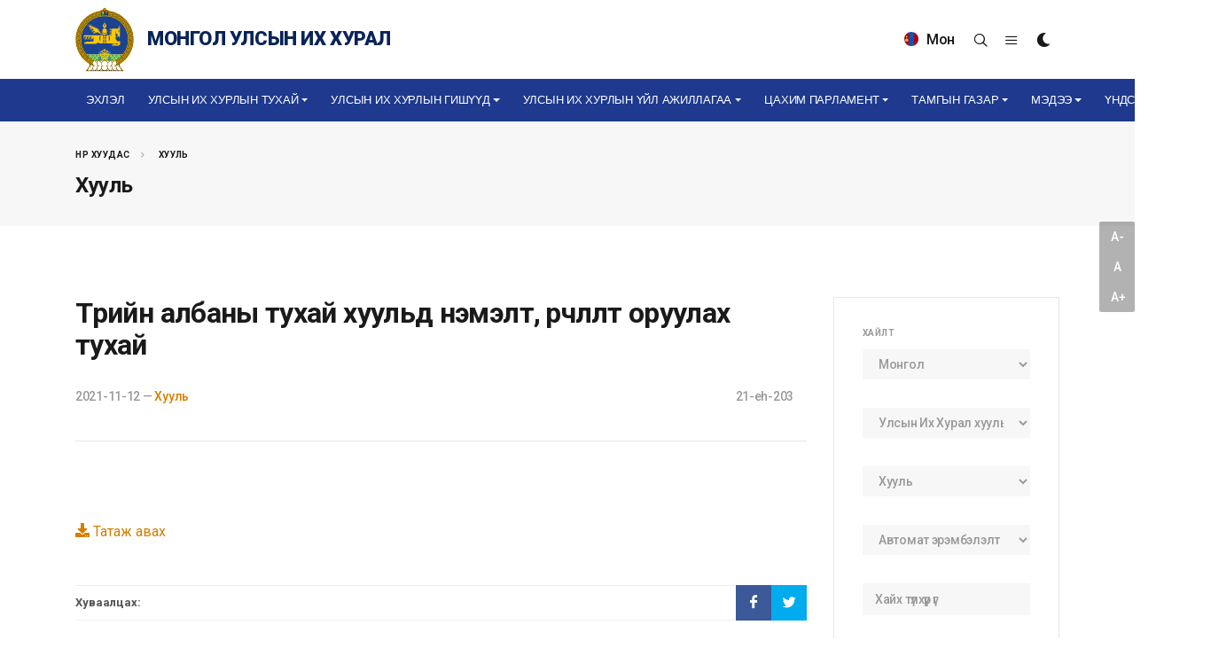

--- FILE ---
content_type: text/html; charset=utf-8
request_url: https://www.parliament.mn/laws/4030/
body_size: 11697
content:
<!DOCTYPE html>
<!--[if lt IE 7]>
<html class="no-js lt-ie9 lt-ie8 lt-ie7" lang="">
<![endif]-->
<!--[if IE 7]>
<html class="no-js lt-ie9 lt-ie8" lang="">
<![endif]-->
<!--[if IE 8]>
<html class="no-js lt-ie9" lang="">
<![endif]-->
<!--[if gt IE 8]><!-->
<html dir="ltr" lang="en-US">
<!--<![endif]-->
<head>
    <meta charset="utf-8" />
    <meta http-equiv="X-UA-Compatible" content="IE=edge">
    <meta name="viewport" content="width=device-width, initial-scale=1.0" />
    <meta http-equiv="content-type" content="text/html;charset=UTF-8" />

    <meta name="description" content="" />
    <meta name="keywords" content="" />
    <meta name="generator" content="Parliament" />

    

    <!-- Global site tag (gtag.js) - Google Analytics -->
    <script async src="https://www.googletagmanager.com/gtag/js?id=UA-91534015-1"></script>
    <script>
      window.dataLayer = window.dataLayer || [];
      function gtag(){dataLayer.push(arguments);}
      gtag('js', new Date());
      window._eventTracker = {
          setProps: function (props) {
              gtag('set', props);
          },
          sendEvent: function (eventName, eventParameters) {
              gtag('event', eventName, eventParameters);
          }
      };
      gtag('config', 'UA-91534015-1');
    </script>


    <title>&#x422;&#x4E9;&#x440;&#x438;&#x439;&#x43D; &#x430;&#x43B;&#x431;&#x430;&#x43D;&#x44B; &#x442;&#x443;&#x445;&#x430;&#x439; &#x445;&#x443;&#x443;&#x43B;&#x44C;&#x434; &#x43D;&#x44D;&#x43C;&#x44D;&#x43B;&#x442;, &#x4E9;&#x4E9;&#x440;&#x447;&#x43B;&#x4E9;&#x43B;&#x442; &#x43E;&#x440;&#x443;&#x443;&#x43B;&#x430;&#x445; &#x442;&#x443;&#x445;&#x430;&#x439;</title>

    
    <link rel="shortcut icon" href="/themes/main/images/favicon.ico">

    <!-- Google tag (gtag.js) -->
    <script async src="https://www.googletagmanager.com/gtag/js?id=G-VHJKGT0HB5"></script>
    <script>
        window.dataLayer = window.dataLayer || [];
        function gtag(){dataLayer.push(arguments);}
        gtag('js', new Date());

        gtag('config', 'G-VHJKGT0HB5');
    </script>

    <!-- Facebook -->
    <meta property="og:locale" content="mn_MN" />
    <meta property="og:type" content="object">
    <meta property="og:title" content="&#x422;&#x4E9;&#x440;&#x438;&#x439;&#x43D; &#x430;&#x43B;&#x431;&#x430;&#x43D;&#x44B; &#x442;&#x443;&#x445;&#x430;&#x439; &#x445;&#x443;&#x443;&#x43B;&#x44C;&#x434; &#x43D;&#x44D;&#x43C;&#x44D;&#x43B;&#x442;, &#x4E9;&#x4E9;&#x440;&#x447;&#x43B;&#x4E9;&#x43B;&#x442; &#x43E;&#x440;&#x443;&#x443;&#x43B;&#x430;&#x445; &#x442;&#x443;&#x445;&#x430;&#x439;">
    <meta property="og:url" content="https://www.parliament.mn/laws/4030/">
    <meta property="og:description" content="">
    <meta property="og:image" content="https://www.parliament.mn/themes/main/images/share.jpg">
    <meta property="og:image:secure_url" content="https://www.parliament.mn/themes/main/images/share.jpg" />
    <meta property="og:image:width" content="800" />
    <meta property="og:image:height" content="450" />
    <meta property="og:site_name" content="Parliament.mn - Монгол Улсын Их Хурал" />
    <meta property="fb:app_id" content="563891112174046" />

    <!-- Twitter -->
    <meta property="twitter:card" content="summary_large_image">
    <meta property="twitter:url" content="https://www.parliament.mn/laws/4030/">
    <meta property="twitter:title" content="&#x422;&#x4E9;&#x440;&#x438;&#x439;&#x43D; &#x430;&#x43B;&#x431;&#x430;&#x43D;&#x44B; &#x442;&#x443;&#x445;&#x430;&#x439; &#x445;&#x443;&#x443;&#x43B;&#x44C;&#x434; &#x43D;&#x44D;&#x43C;&#x44D;&#x43B;&#x442;, &#x4E9;&#x4E9;&#x440;&#x447;&#x43B;&#x4E9;&#x43B;&#x442; &#x43E;&#x440;&#x443;&#x443;&#x43B;&#x430;&#x445; &#x442;&#x443;&#x445;&#x430;&#x439;">
    <meta property="twitter:description" content="">
    <meta property="twitter:image" content="https://www.parliament.mn/themes/main/images/share.jpg">

    <meta http-equiv="Content-Security-Policy" content="upgrade-insecure-requests">
    <frame-options policy="SAMEORIGIN" />

    <link href="//fonts.googleapis.com/css?family=Roboto:300,300i,400,400i,500,500i,700,700i,900,900i&subset=cyrillic" rel="stylesheet" type="text/css">
    <link href="//fonts.googleapis.com/css?family=Roboto+Condensed:300,400,700&display=swap&subset=cyrillic" rel="stylesheet" type="text/css">
    <link href="//fonts.googleapis.com/css2?family=Oswald:wght@200;300;400;500;600;700&display=swap" rel="stylesheet">

    
    
        <link rel="stylesheet" href="/themes/main/css/bootstrap.css" type="text/css" />
        <link rel="stylesheet" href="/themes/main/style.css" type="text/css" />
        <link rel="stylesheet" href="/themes/main/css/dark.css" type="text/css" />
        <link rel="stylesheet" href="/themes/main/css/font-icons.css" type="text/css" />
        <link rel="stylesheet" href="/themes/main/css/fonts.css" type="text/css" />
        <link rel="stylesheet" href="/themes/main/css/animate.css" type="text/css" />
        <link rel="stylesheet" href="/themes/main/css/magnific-popup.css" type="text/css" />

        <link href="/lib/jquery-slide-panel/css/slidePanel.css" rel="stylesheet" type="text/css">
        <link href="/lib/select2/css/select2.min.css" rel="stylesheet" type="text/css">
        <link href="/lib/select2-bootstrap-theme/select2-bootstrap.min.css" rel="stylesheet" type="text/css">
        <link href="/themes/main/photoswipe/photoswipe.css" rel="stylesheet" type="text/css">
        <link href="/themes/main/photoswipe/default-skin/default-skin.css" rel="stylesheet" type="text/css">

        <link rel="stylesheet" href="/themes/main/css/custom.css" type="text/css" />
        <meta name="viewport" content="width=device-width, initial-scale=1" />

        <!-- SLIDER REVOLUTION 5.x CSS SETTINGS -->
        <link rel="stylesheet" type="text/css" href="/themes/main/include/rs-plugin/css/settings.css" media="screen" />
        <link rel="stylesheet" type="text/css" href="/themes/main/include/rs-plugin/css/layers.css">
        <link rel="stylesheet" type="text/css" href="/themes/main/include/rs-plugin/css/navigation.css">

        <link rel="stylesheet" type="text/css" href="/themes/main/videojs/video-js.css">

        <link rel="stylesheet" href="/themes/main/css/calendar.css" type="text/css" />
        <link rel="stylesheet" href="/themes/main/css/blog.css" type="text/css" />
    

    
    



    
    
    

    

    <!-- Developed by IDEADEVELOPMENT -->
    <!-- Copyright (c) 2020 -->
</head>
<body class="stretched">
    <div id="fb-root"></div>
    <script>
    window.fbAsyncInit = function () {
        FB.init({
            appId: '227244660944594',
            xfbml: true,
            version: 'v2.5'
        });
    };
    (function (d, s, id) {
        var js, fjs = d.getElementsByTagName(s)[0];
        if (d.getElementById(id)) { return; }
        js = d.createElement(s); js.id = id;
        js.src = "//connect.facebook.net/en_US/all.js";
        fjs.parentNode.insertBefore(js, fjs);
    }(document, 'script', 'facebook-jssdk'));
    </script>

    

    



<div class="body-overlay"></div>

<div id="side-panel">

    <div id="side-panel-trigger-close" class="side-panel-trigger"><a href="#"><i class="icon-line-cross"></i></a></div>

    <div class="side-panel-wrap">

        <div class="widget clearfix">

            <h4>Цэс</h4>

            <nav class="nav-tree mb-0">
                



        <ul>
                    <li>
                        <a href="/">
&#x42D;&#x445;&#x43B;&#x44D;&#x43B;                        </a>
                    </li>
                    <li class="sub-menu">
                        <a href="/nc/cgmeeting/">
&#x423;&#x43B;&#x441;&#x44B;&#x43D; &#x418;&#x445; &#x425;&#x443;&#x440;&#x43B;&#x44B;&#x43D; &#x442;&#x443;&#x445;&#x430;&#x439;                        </a>
                        
        <ul class="sub-menu">
                    <li>
                        <a href="/nc/tuuhen-tovchoon/">
&#x422;&#x4AF;&#x4AF;&#x445;&#x44D;&#x43D; &#x442;&#x43E;&#x432;&#x447;&#x43E;&#x43E;&#x43D;                        </a>
                    </li>
                    <li>
                        <a href="/nc/uihbutetszohionbaiguulalt/">
&#x423;&#x43B;&#x441;&#x44B;&#x43D; &#x418;&#x445; &#x425;&#x443;&#x440;&#x43B;&#x44B;&#x43D; &#x431;&#x4AF;&#x442;&#x44D;&#x446;, &#x437;&#x43E;&#x445;&#x438;&#x43E;&#x43D; &#x431;&#x430;&#x439;&#x433;&#x443;&#x443;&#x43B;&#x430;&#x43B;&#x442;                        </a>
                    </li>
                    <li>
                        <a href="https://www.parliament.mn/nn/2375/">
&#x423;&#x43B;&#x441;&#x44B;&#x43D; &#x418;&#x445; &#x425;&#x443;&#x440;&#x43B;&#x44B;&#x43D; &#x431;&#x4AF;&#x440;&#x44D;&#x43D; &#x44D;&#x440;&#x445;                        </a>
                    </li>
                    <li>
                        <a href="https://www.parliament.mn/nn/2374/">
&#x425;&#x443;&#x443;&#x43B;&#x44C; &#x442;&#x43E;&#x433;&#x442;&#x43E;&#x43E;&#x445; &#x4AF;&#x435; &#x448;&#x430;&#x442;                        </a>
                    </li>
                    <li>
                        <a href="https://www.parliament.mn/nn/2373/">
&#x425;&#x44F;&#x43D;&#x430;&#x43D; &#x448;&#x430;&#x43B;&#x433;&#x430;&#x445;                        </a>
                    </li>
        </ul>
        
                    </li>
                    <li class="sub-menu">
                        <a href="http://parliament.mn/cv">
&#x423;&#x43B;&#x441;&#x44B;&#x43D; &#x418;&#x445; &#x425;&#x443;&#x440;&#x43B;&#x44B;&#x43D; &#x433;&#x438;&#x448;&#x4AF;&#x4AF;&#x434;                        </a>
                        
        <ul class="sub-menu">
                    <li>
                        <a href="https://www.parliament.mn/cv/206/">
&#x423;&#x43B;&#x441;&#x44B;&#x43D; &#x418;&#x445; &#x425;&#x443;&#x440;&#x43B;&#x44B;&#x43D; &#x434;&#x430;&#x440;&#x433;&#x430;                        </a>
                    </li>
                    <li>
                        <a href="https://www.parliament.mn/cv/?appointmentId=102">
&#x423;&#x43B;&#x441;&#x44B;&#x43D; &#x418;&#x445; &#x425;&#x443;&#x440;&#x43B;&#x44B;&#x43D; &#x434;&#x44D;&#x434; &#x434;&#x430;&#x440;&#x433;&#x430;                        </a>
                    </li>
                    <li>
                        <a href="https://www.parliament.mn/cv/?appointmentId=86">
&#x423;&#x43B;&#x441;&#x44B;&#x43D; &#x418;&#x445; &#x425;&#x443;&#x440;&#x43B;&#x44B;&#x43D; &#x433;&#x438;&#x448;&#x4AF;&#x4AF;&#x434;                        </a>
                    </li>
                    <li>
                        <a href="https://www.parliament.mn/cv/?appointmentId=105">
&#x411;&#x430;&#x439;&#x43D;&#x433;&#x44B;&#x43D; &#x445;&#x43E;&#x440;&#x43E;&#x43E;&#x434;&#x43E;&#x43E;&#x440;                        </a>
                    </li>
                    <li>
                        <a href="https://www.parliament.mn/cv/">
&#x41D;&#x430;&#x43C;&#x44B;&#x43D; &#x445;&#x430;&#x440;&#x44A;&#x44F;&#x430;&#x43B;&#x43B;&#x430;&#x430;&#x440;                        </a>
                    </li>
        </ul>
        
                    </li>
                    <li class="sub-menu">
                        <a href="/nc/ulsiinihhurliinuilajillagaa/">
&#x423;&#x43B;&#x441;&#x44B;&#x43D; &#x418;&#x445; &#x425;&#x443;&#x440;&#x43B;&#x44B;&#x43D; &#x4AF;&#x439;&#x43B; &#x430;&#x436;&#x438;&#x43B;&#x43B;&#x430;&#x433;&#x430;&#x430;                        </a>
                        
        <ul class="sub-menu">
                    <li class="sub-menu">
                        <a href="/nc/hyyl-togtooh-vil-ajillagaa/">
&#x425;&#x443;&#x443;&#x43B;&#x44C; &#x442;&#x43E;&#x433;&#x442;&#x43E;&#x43E;&#x445; &#x4AF;&#x439;&#x43B; &#x430;&#x436;&#x438;&#x43B;&#x43B;&#x430;&#x433;&#x430;&#x430;                        </a>
                        
        <ul class="sub-menu">
                    <li>
                        <a href="/nc/negdsenhuraldaan/">
&#x41D;&#x44D;&#x433;&#x434;&#x441;&#x44D;&#x43D; &#x445;&#x443;&#x440;&#x430;&#x43B;&#x434;&#x430;&#x430;&#x43D;                        </a>
                    </li>
                    <li>
                        <a href="/nc/ihbhhuraldaan/">
&#x411;&#x430;&#x439;&#x43D;&#x433;&#x44B;&#x43D; &#x445;&#x43E;&#x440;&#x43E;&#x43E;&#x434;                        </a>
                    </li>
                    <li>
                        <a href="/nc/subcom/">
&#x414;&#x44D;&#x434; &#x445;&#x43E;&#x440;&#x43E;&#x43E;&#x434;                        </a>
                    </li>
                    <li>
                        <a href="/nc/395/">
&#x422;&#x4AF;&#x440; &#x445;&#x43E;&#x440;&#x43E;&#x43E;&#x434;                        </a>
                    </li>
                    <li>
                        <a href="https://d.parliament.mn/m/ac2562ac-f9a6-42b1-a110-25845cf5785d?page=1&amp;limit=12&amp;tscid=all&amp;tlid=6101970e-2fb0-4394-8113-db13d7374fb6&amp;q=undefined&amp;az=undefined">
&#x4E8;&#x440;&#x433;&#x4E9;&#x43D; &#x43C;&#x44D;&#x434;&#x4AF;&#x4AF;&#x43B;&#x441;&#x44D;&#x43D; &#x442;&#x4E9;&#x441;&#x4E9;&#x43B;                        </a>
                    </li>
                    <li>
                        <a href="/laws/">
&#x425;&#x443;&#x443;&#x43B;&#x44C;                        </a>
                    </li>
        </ul>
        
                    </li>
                    <li class="sub-menu">
                        <a href="/nc/hyanaltshalgaltua/">
&#x425;&#x44F;&#x43D;&#x430;&#x43D; &#x448;&#x430;&#x43B;&#x433;&#x430;&#x445; &#x4AF;&#x439;&#x43B; &#x430;&#x436;&#x438;&#x43B;&#x43B;&#x430;&#x433;&#x430;&#x430;                        </a>
                        
        <ul class="sub-menu">
                    <li>
                        <a href="/nc/hyanaltshinjilgeeunelegee/">
&#x425;&#x44F;&#x43D;&#x430;&#x43B;&#x442; &#x448;&#x438;&#x43D;&#x436;&#x438;&#x43B;&#x433;&#x44D;&#x44D;, &#x4AF;&#x43D;&#x44D;&#x43B;&#x433;&#x44D;&#x44D;                        </a>
                    </li>
                    <li>
                        <a href="/nc/medeelelsudalgaa/">
&#x41C;&#x44D;&#x434;&#x44D;&#x44D;&#x43B;&#x44D;&#x43B;, &#x441;&#x443;&#x434;&#x430;&#x43B;&#x433;&#x430;&#x430;                        </a>
                    </li>
                    <li>
                        <a href="/nc/624/">
&#x425;&#x44F;&#x43D;&#x430;&#x43B;&#x442; &#x448;&#x430;&#x43B;&#x433;&#x430;&#x43B;&#x442;                        </a>
                    </li>
        </ul>
        
                    </li>
                    <li>
                        <a href="/nc/gadaadhariltsaa/">
&#x413;&#x430;&#x434;&#x430;&#x430;&#x434; &#x445;&#x430;&#x440;&#x438;&#x43B;&#x446;&#x430;&#x430;                        </a>
                    </li>
                    <li>
                        <a href="/nc/1713/">
&#x422;&#x4E9;&#x441;&#x432;&#x438;&#x439;&#x43D; &#x442;&#x43E;&#x433;&#x442;&#x432;&#x43E;&#x440;&#x442;&#x43E;&#x439; &#x431;&#x430;&#x439;&#x434;&#x43B;&#x44B;&#x43D; &#x437;&#x4E9;&#x432;&#x43B;&#x4E9;&#x43B;                        </a>
                    </li>
                    <li>
                        <a href="/nc/1716/">
&#x410;&#x436;&#x43B;&#x44B;&#x43D; &#x445;&#x44D;&#x441;&#x433;&#x4AF;&#x4AF;&#x434;                        </a>
                    </li>
        </ul>
        
                    </li>
                    <li class="sub-menu">
                        <a href="/nc/eduparliament/">
&#x426;&#x430;&#x445;&#x438;&#x43C; &#x41F;&#x430;&#x440;&#x43B;&#x430;&#x43C;&#x435;&#x43D;&#x442;                        </a>
                        
        <ul class="sub-menu">
                    <li>
                        <a href="/nc/475/">
&#x410;&#x441;&#x443;&#x443;&#x43B;&#x442;, &#x445;&#x430;&#x440;&#x438;&#x443;&#x43B;&#x442;                        </a>
                    </li>
                    <li>
                        <a href="/nn/74270/">
&#x422;&#x4E9;&#x440;&#x438;&#x439;&#x43D; &#x43E;&#x440;&#x434;&#x43E;&#x43D;&#x442;&#x43E;&#x439; &#x442;&#x430;&#x43D;&#x438;&#x43B;&#x446;&#x430;&#x445;                        </a>
                    </li>
                    <li>
                        <a href="/nc/ordontours/">
&#x422;&#x4E9;&#x440;&#x438;&#x439;&#x43D; &#x43E;&#x440;&#x434;&#x43D;&#x44B; &#x442;&#x430;&#x43D;&#x438;&#x43B;&#x446;&#x443;&#x443;&#x43B;&#x433;&#x430;                        </a>
                    </li>
                    <li>
                        <a href="/nc/gallery/">
&#x413;&#x430;&#x43B;&#x43B;&#x435;&#x440;&#x435;&#x439;                        </a>
                    </li>
                    <li>
                        <a href="/nc/sydalgaani-toim-medeelel/">
&#x421;&#x443;&#x434;&#x430;&#x43B;&#x433;&#x430;&#x430;&#x43D;&#x44B; &#x441;&#x430;&#x43D;                        </a>
                    </li>
                    <li>
                        <a href="/nc/podcast/">
&#x41F;&#x430;&#x440;&#x43B;&#x430;&#x43C;&#x435;&#x43D;&#x442;&#x44B;&#x43D; &#x43F;&#x43E;&#x434;&#x43A;&#x430;&#x441;&#x442;                        </a>
                    </li>
                    <li>
                        <a href="/nc/1668/">
&#x428;&#x438;&#x43D;&#x44D; &#x43D;&#x43E;&#x43C;&#x44B;&#x43D; &#x43C;&#x44D;&#x434;&#x44D;&#x44D;&#x43B;&#x44D;&#x43B;                        </a>
                    </li>
                    <li>
                        <a href="/nc/1669/">
&#x427;&#x443;&#x443;&#x43B;&#x433;&#x430;&#x43D;&#x44B; &#x43B;&#x430;&#x432;&#x43B;&#x430;&#x433;&#x430;&#x430;                        </a>
                    </li>
        </ul>
        
                    </li>
                    <li class="sub-menu">
                        <a href="/nc/tgm/">
&#x422;&#x430;&#x43C;&#x433;&#x44B;&#x43D; &#x433;&#x430;&#x437;&#x430;&#x440;                        </a>
                        
        <ul class="sub-menu">
                    <li>
                        <a href="/nc/tgm/">
&#x422;&#x430;&#x43D;&#x438;&#x43B;&#x446;&#x443;&#x443;&#x43B;&#x433;&#x430;                        </a>
                    </li>
                    <li>
                        <a href="/nc/deps/">
&#x41D;&#x44D;&#x433;&#x436;&#x4AF;&#x4AF;&#x434;                        </a>
                    </li>
                    <li>
                        <a href="/nc/medeetg/">
&#x41C;&#x44D;&#x434;&#x44D;&#x44D; &#x43C;&#x44D;&#x434;&#x44D;&#x44D;&#x43B;&#x44D;&#x43B;                        </a>
                    </li>
                    <li class="sub-menu">
                        <a href="https://www.shilendans.gov.mn/org/2">
&#x428;&#x438;&#x43B;&#x44D;&#x43D; &#x434;&#x430;&#x43D;&#x441;                        </a>
                        
        <ul class="sub-menu">
                    <li>
                        <a href="https://shilendans.gov.mn/organization/4304">
&quot;&#x428;&#x438;&#x43B;&#x44D;&#x43D; &#x434;&#x430;&#x43D;&#x441;&quot; &#x441;&#x438;&#x441;&#x442;&#x435;&#x43C;                        </a>
                    </li>
                    <li>
                        <a href="/nc/medeelliiniltodbaidal/">
&#x418;&#x43B; &#x442;&#x43E;&#x434; &#x431;&#x430;&#x439;&#x434;&#x430;&#x43B;                        </a>
                    </li>
        </ul>
        
                    </li>
        </ul>
        
                    </li>
                    <li class="sub-menu">
                        <a href="/nc/news/">
&#x41C;&#x44D;&#x434;&#x44D;&#x44D;                        </a>
                        
        <ul class="sub-menu">
                    <li>
                        <a href="/nc/medeelel/">
&#x41C;&#x44D;&#x434;&#x44D;&#x44D; &#x43C;&#x44D;&#x434;&#x44D;&#x44D;&#x43B;&#x44D;&#x43B;                        </a>
                    </li>
                    <li>
                        <a href="/nc/480/">
&#x412;&#x438;&#x434;&#x435;&#x43E; &#x43C;&#x44D;&#x434;&#x44D;&#x44D;                        </a>
                    </li>
                    <li>
                        <a href="/nc/615/">
&#x418;&#x43D;&#x444;&#x43E;&#x433;&#x440;&#x430;&#x444;&#x438;&#x43A;                        </a>
                    </li>
                    <li>
                        <a href="/nc/237/">
&#x424;&#x43E;&#x442;&#x43E; &#x43C;&#x44D;&#x434;&#x44D;&#x44D;                        </a>
                    </li>
        </ul>
        
                    </li>
                    <li class="sub-menu">
                        <a href="#">
&#x4AE;&#x43D;&#x434;&#x441;&#x44D;&#x43D; &#x445;&#x443;&#x443;&#x43B;&#x44C;                        </a>
                        
        <ul class="sub-menu">
                    <li>
                        <a href="/nc/1720/">
&#x4AE;&#x41D;&#x414;&#x421;&#x42D;&#x41D; &#x425;&#x423;&#x423;&#x41B;&#x42C; 100 &#x416;&#x418;&#x41B;                         </a>
                    </li>
                    <li>
                        <a href="/nn/73816/">
&#x4AE;&#x43D;&#x434;&#x441;&#x44D;&#x43D; &#x445;&#x443;&#x443;&#x43B;&#x44C; /&#x430;&#x443;&#x434;&#x438;&#x43E;/                        </a>
                    </li>
                    <li>
                        <a href="/nn/73892/">
&#x4AE;&#x43D;&#x434;&#x441;&#x44D;&#x43D; &#x445;&#x443;&#x443;&#x43B;&#x44C; /&#x434;&#x43E;&#x445;&#x438;&#x43E;&#x43D;&#x44B; &#x445;&#x44D;&#x43B;/                        </a>
                    </li>
                    <li>
                        <a href="/nc/1737/">
&#x4AE;&#x43D;&#x434;&#x441;&#x44D;&#x43D; &#x445;&#x443;&#x443;&#x43B;&#x44C; 2025                        </a>
                    </li>
                    <li>
                        <a href="/nc/1680/">
&#x4AE;&#x43D;&#x434;&#x441;&#x44D;&#x43D; &#x445;&#x443;&#x443;&#x43B;&#x44C; 2023                        </a>
                    </li>
                    <li>
                        <a href="/nc/1672/">
&#x410;&#x418;&#x425;-&#x44B;&#x43D; &#x445;&#x443;&#x440;&#x430;&#x43B;&#x434;&#x430;&#x430;&#x43D;&#x44B; &#x442;&#x44D;&#x43C;&#x434;&#x44D;&#x433;&#x43B;&#x44D;&#x43B;                        </a>
                    </li>
                    <li>
                        <a href="/nc/1671/">
&#x41C;&#x44D;&#x434;&#x44D;&#x44D; &#x43C;&#x44D;&#x434;&#x44D;&#x44D;&#x43B;&#x44D;&#x43B;                        </a>
                    </li>
                    <li>
                        <a href="/nc/1673/">
&#x417;&#x4E9;&#x432;&#x43B;&#x4E9;&#x43B;&#x434;&#x4E9;&#x445; &#x441;&#x430;&#x43D;&#x430;&#x43B; &#x430;&#x441;&#x443;&#x443;&#x43B;&#x433;&#x430;                        </a>
                    </li>
        </ul>
        
                    </li>
        </ul>
        
            </nav>

        </div>

        <div class="widget quick-contact-widget form-widget clearfix">

            <h4>Холбоо барих</h4>
            
            <div class="ajax-content" data-ajax="/pages/contact/?view=partial">
                <div><svg preserveAspectRatio="xMidYMid meet" style="opacity: 1.0" version="1.1" viewBox="0 0 400 130"><rect clip-path="url(#nseamb)" height="130" style="fill: url(&quot;#oxzrtt&quot;)" width="400" x="0" y="0" />
<defs><clipPath id="nseamb"><rect x="0" y="0" rx="3" ry="3" width="70" height="10"></rect>
    <rect x="80" y="0" rx="3" ry="3" width="100" height="10"></rect>
    <rect x="190" y="0" rx="3" ry="3" width="10" height="10"></rect>

    <rect x="15" y="20" rx="3" ry="3" width="130" height="10"></rect>
    <rect x="155" y="20" rx="3" ry="3" width="130" height="10"></rect>

    <rect x="15" y="40" rx="3" ry="3" width="90" height="10"></rect>
    <rect x="115" y="40" rx="3" ry="3" width="60" height="10"></rect>
    <rect x="185" y="40" rx="3" ry="3" width="60" height="10"></rect>

    <rect x="0" y="60" rx="3" ry="3" width="30" height="10"></rect></clipPath>
<linearGradient id="oxzrtt"><stop offset="0%" stop-color="#f3f3f3" stop-opacity="1"><animate attributeName="offset" dur="2s" keyTimes="0; 0.25; 1" repeatCount="indefinite" values="-2; -2; 1" /></stop>
<stop offset="50%" stop-color="#ecebeb" stop-opacity="1"><animate attributeName="offset" dur="2s" keyTimes="0; 0.25; 1" repeatCount="indefinite" values="-1; -1; $2" /></stop>
<stop offset="100%" stop-color="#f3f3f3" stop-opacity="1"><animate attributeName="offset" dur="2s" keyTimes="0; 0.25; 1" repeatCount="indefinite" values="0; 0; 3" /></stop>
</linearGradient>
</defs>
</svg></div>
            </div>

            <div class="d-flex mt-5">
                <a href="http://www.facebook.com/pages/ParliamentMN/492661167424998" class="social-icon si-small si-borderless si-facebook" title="Facebook" target="_blank" rel="noopener noreferrer">
                    <i class="icon-facebook"></i>
                    <i class="icon-facebook"></i>
                </a>

                <a href="http://twitter.com/ParliamentMN" class="social-icon si-small si-borderless si-twitter" title="Twitter" target="_blank" rel="noopener noreferrer">
                    <i class="icon-twitter"></i>
                    <i class="icon-twitter"></i>
                </a>

                <a href="https://www.youtube.com/channel/UC3wPUKge3YS0xFgRYFnIvrQ/videos" class="social-icon si-small si-borderless si-youtube" title="Youtube">
                    <i class="icon-youtube"></i>
                    <i class="icon-youtube"></i>
                </a>

                <a href="https://www.instagram.com/parliamentofmongolia/" class="social-icon si-small si-borderless si-instagram" title="Instagram" target="_blank" rel="noopener noreferrer">
                    <i class="icon-instagram"></i>
                    <i class="icon-instagram"></i>
                </a>
            </div>

        </div>

    </div>

</div>

<div id="wrapper" class="clearfix">

    



    




<header id="header" class="header-size-sm" data-sticky-shrink="false">
    <div class="container">
        <div class="header-row">

                <div id="logo" class="ml-auto ml-lg-0 mr-lg-auto mt-2 mb-2">
                    <a href="/" class="standard-logo" data-dark-logo="/themes/main/images/logo.svg">
                        <img src="/themes/main/images/logo.svg" alt="Монгол Улсын Их Хурал" width="66" height="73">
                        <span>Монгол Улсын Их Хурал</span>
                    </a>
                    <a href="/" class="retina-logo" data-dark-logo="/themes/main/images/logo.svg">
                        <img src="/themes/main/images/logo.svg" alt="Монгол Улсын Их Хурал" width="66" height="73">
                        <span>Монгол Улсын Их Хурал</span>
                    </a>
                </div>

            <div class="header-misc d-none d-lg-flex">
                    <form class="top-search-form" action="https://www.parliament.mn/search" method="get" style="opacity: 1;">
                        <input type="text" name="q" class="form-control" value="" placeholder="Хайх үгээ оруулаад Enter товч дарна уу." autocomplete="off">
                    </form>

                <div class="language dropdown d-none d-lg-block d-xl-block">
                    <a class="dropdown-toggle" id="ddLang" data-toggle="dropdown" aria-haspopup="true" aria-expanded="false">
                            <img src="/themes/main/images/mn.png" alt="&#x41C;&#x43E;&#x43D;&#x433;&#x43E;&#x43B;" style="margin-top: -3px; margin-right: 5px;">

Мон                    </a>
                    <div class="dropdown-menu" aria-labelledby="ddLang">
                        <a class="dropdown-item" href="/"><img src="/themes/main/images/mn.png" alt="Монгол"> Монгол</a>
                        <a class="dropdown-item" href="/en"><img src="/themes/main/images/en.png" alt="English"> English</a>
                    </div>
                </div>

                <div class="live d-none d-lg-block d-xl-block">

                </div>
                <div id="top-search" class="header-misc-icon">
                    <a href="#" id="top-search-trigger"><i class="icon-line-search"></i><i class="icon-line-cross"></i></a>
                </div>
                <div class="side-panel-trigger header-misc-icon d-none d-lg-block d-xl-block">
                    <a href="#"><i class="icon-line-menu"></i></a>
                </div>
                <div class="dark-mode header-misc-icon d-none d-md-block">
                    <a href="#"><i class="icon-dark"></i></a>
                </div>
            </div>

        </div>
    </div>

    <div id="header-wrap">
        <div class="container">
            <div class="header-row justify-content-between flex-row-reverse flex-lg-row">

                <div id="primary-menu-trigger">
                    <svg class="svg-trigger" viewBox="0 0 100 100"><path d="m 30,33 h 40 c 3.722839,0 7.5,3.126468 7.5,8.578427 0,5.451959 -2.727029,8.421573 -7.5,8.421573 h -20"></path><path d="m 30,50 h 40"></path><path d="m 70,67 h -40 c 0,0 -7.5,-0.802118 -7.5,-8.365747 0,-7.563629 7.5,-8.634253 7.5,-8.634253 h 20"></path></svg>
                </div>

                <nav class="primary-menu with-arrows">
                    




        <ul class="menu-container">
                        <li class="menu-item ">
                                <a href="/" class="menu-link">
&#x42D;&#x445;&#x43B;&#x44D;&#x43B;                                </a>
                        </li>
                        <li class="menu-item ">
                                <a href="/nc/cgmeeting/" class="menu-link dropdown-toggle" data-toggle="dropdown" role="button" aria-haspopup="true" aria-expanded="false">
&#x423;&#x43B;&#x441;&#x44B;&#x43D; &#x418;&#x445; &#x425;&#x443;&#x440;&#x43B;&#x44B;&#x43D; &#x442;&#x443;&#x445;&#x430;&#x439;                                    <span class="caret"></span>
                                </a>

        <ul class="sub-menu-container">
                        <li class="menu-item ">
                                <a href="/nc/tuuhen-tovchoon/" class="menu-link">
&#x422;&#x4AF;&#x4AF;&#x445;&#x44D;&#x43D; &#x442;&#x43E;&#x432;&#x447;&#x43E;&#x43E;&#x43D;                                </a>
                        </li>
                        <li class="menu-item ">
                                <a href="/nc/uihbutetszohionbaiguulalt/" class="menu-link">
&#x423;&#x43B;&#x441;&#x44B;&#x43D; &#x418;&#x445; &#x425;&#x443;&#x440;&#x43B;&#x44B;&#x43D; &#x431;&#x4AF;&#x442;&#x44D;&#x446;, &#x437;&#x43E;&#x445;&#x438;&#x43E;&#x43D; &#x431;&#x430;&#x439;&#x433;&#x443;&#x443;&#x43B;&#x430;&#x43B;&#x442;                                </a>
                        </li>
                        <li class="menu-item ">
                                <a href="https://www.parliament.mn/nn/2375/" class="menu-link">
&#x423;&#x43B;&#x441;&#x44B;&#x43D; &#x418;&#x445; &#x425;&#x443;&#x440;&#x43B;&#x44B;&#x43D; &#x431;&#x4AF;&#x440;&#x44D;&#x43D; &#x44D;&#x440;&#x445;                                </a>
                        </li>
                        <li class="menu-item ">
                                <a href="https://www.parliament.mn/nn/2374/" class="menu-link">
&#x425;&#x443;&#x443;&#x43B;&#x44C; &#x442;&#x43E;&#x433;&#x442;&#x43E;&#x43E;&#x445; &#x4AF;&#x435; &#x448;&#x430;&#x442;                                </a>
                        </li>
                        <li class="menu-item ">
                                <a href="https://www.parliament.mn/nn/2373/" class="menu-link">
&#x425;&#x44F;&#x43D;&#x430;&#x43D; &#x448;&#x430;&#x43B;&#x433;&#x430;&#x445;                                </a>
                        </li>

            </ul>
                                </li>
                        <li class="menu-item ">
                                <a href="http://parliament.mn/cv" class="menu-link dropdown-toggle" data-toggle="dropdown" role="button" aria-haspopup="true" aria-expanded="false">
&#x423;&#x43B;&#x441;&#x44B;&#x43D; &#x418;&#x445; &#x425;&#x443;&#x440;&#x43B;&#x44B;&#x43D; &#x433;&#x438;&#x448;&#x4AF;&#x4AF;&#x434;                                    <span class="caret"></span>
                                </a>

        <ul class="sub-menu-container">
                        <li class="menu-item ">
                                <a href="https://www.parliament.mn/cv/206/" class="menu-link">
&#x423;&#x43B;&#x441;&#x44B;&#x43D; &#x418;&#x445; &#x425;&#x443;&#x440;&#x43B;&#x44B;&#x43D; &#x434;&#x430;&#x440;&#x433;&#x430;                                </a>
                        </li>
                        <li class="menu-item ">
                                <a href="https://www.parliament.mn/cv/?appointmentId=102" class="menu-link">
&#x423;&#x43B;&#x441;&#x44B;&#x43D; &#x418;&#x445; &#x425;&#x443;&#x440;&#x43B;&#x44B;&#x43D; &#x434;&#x44D;&#x434; &#x434;&#x430;&#x440;&#x433;&#x430;                                </a>
                        </li>
                        <li class="menu-item ">
                                <a href="https://www.parliament.mn/cv/?appointmentId=86" class="menu-link">
&#x423;&#x43B;&#x441;&#x44B;&#x43D; &#x418;&#x445; &#x425;&#x443;&#x440;&#x43B;&#x44B;&#x43D; &#x433;&#x438;&#x448;&#x4AF;&#x4AF;&#x434;                                </a>
                        </li>
                        <li class="menu-item ">
                                <a href="https://www.parliament.mn/cv/?appointmentId=105" class="menu-link">
&#x411;&#x430;&#x439;&#x43D;&#x433;&#x44B;&#x43D; &#x445;&#x43E;&#x440;&#x43E;&#x43E;&#x434;&#x43E;&#x43E;&#x440;                                </a>
                        </li>
                        <li class="menu-item ">
                                <a href="https://www.parliament.mn/cv/" class="menu-link">
&#x41D;&#x430;&#x43C;&#x44B;&#x43D; &#x445;&#x430;&#x440;&#x44A;&#x44F;&#x430;&#x43B;&#x43B;&#x430;&#x430;&#x440;                                </a>
                        </li>

            </ul>
                                </li>
                        <li class="menu-item ">
                                <a href="/nc/ulsiinihhurliinuilajillagaa/" class="menu-link dropdown-toggle" data-toggle="dropdown" role="button" aria-haspopup="true" aria-expanded="false">
&#x423;&#x43B;&#x441;&#x44B;&#x43D; &#x418;&#x445; &#x425;&#x443;&#x440;&#x43B;&#x44B;&#x43D; &#x4AF;&#x439;&#x43B; &#x430;&#x436;&#x438;&#x43B;&#x43B;&#x430;&#x433;&#x430;&#x430;                                    <span class="caret"></span>
                                </a>

        <ul class="sub-menu-container">
                        <li class="menu-item ">
                                <a href="/nc/hyyl-togtooh-vil-ajillagaa/" class="menu-link dropdown-toggle" data-toggle="dropdown" role="button" aria-haspopup="true" aria-expanded="false">
&#x425;&#x443;&#x443;&#x43B;&#x44C; &#x442;&#x43E;&#x433;&#x442;&#x43E;&#x43E;&#x445; &#x4AF;&#x439;&#x43B; &#x430;&#x436;&#x438;&#x43B;&#x43B;&#x430;&#x433;&#x430;&#x430;                                    <span class="caret"></span>
                                </a>

        <ul class="sub-menu-container">
                        <li class="menu-item ">
                                <a href="/nc/negdsenhuraldaan/" class="menu-link">
&#x41D;&#x44D;&#x433;&#x434;&#x441;&#x44D;&#x43D; &#x445;&#x443;&#x440;&#x430;&#x43B;&#x434;&#x430;&#x430;&#x43D;                                </a>
                        </li>
                        <li class="menu-item ">
                                <a href="/nc/ihbhhuraldaan/" class="menu-link">
&#x411;&#x430;&#x439;&#x43D;&#x433;&#x44B;&#x43D; &#x445;&#x43E;&#x440;&#x43E;&#x43E;&#x434;                                </a>
                        </li>
                        <li class="menu-item ">
                                <a href="/nc/subcom/" class="menu-link">
&#x414;&#x44D;&#x434; &#x445;&#x43E;&#x440;&#x43E;&#x43E;&#x434;                                </a>
                        </li>
                        <li class="menu-item ">
                                <a href="/nc/395/" class="menu-link">
&#x422;&#x4AF;&#x440; &#x445;&#x43E;&#x440;&#x43E;&#x43E;&#x434;                                </a>
                        </li>
                        <li class="menu-item ">
                                <a href="https://d.parliament.mn/m/ac2562ac-f9a6-42b1-a110-25845cf5785d?page=1&amp;limit=12&amp;tscid=all&amp;tlid=6101970e-2fb0-4394-8113-db13d7374fb6&amp;q=undefined&amp;az=undefined" class="menu-link">
&#x4E8;&#x440;&#x433;&#x4E9;&#x43D; &#x43C;&#x44D;&#x434;&#x4AF;&#x4AF;&#x43B;&#x441;&#x44D;&#x43D; &#x442;&#x4E9;&#x441;&#x4E9;&#x43B;                                </a>
                        </li>
                        <li class="menu-item ">
                                <a href="/laws/" class="menu-link">
&#x425;&#x443;&#x443;&#x43B;&#x44C;                                </a>
                        </li>

            </ul>
                                </li>
                        <li class="menu-item ">
                                <a href="/nc/hyanaltshalgaltua/" class="menu-link dropdown-toggle" data-toggle="dropdown" role="button" aria-haspopup="true" aria-expanded="false">
&#x425;&#x44F;&#x43D;&#x430;&#x43D; &#x448;&#x430;&#x43B;&#x433;&#x430;&#x445; &#x4AF;&#x439;&#x43B; &#x430;&#x436;&#x438;&#x43B;&#x43B;&#x430;&#x433;&#x430;&#x430;                                    <span class="caret"></span>
                                </a>

        <ul class="sub-menu-container">
                        <li class="menu-item ">
                                <a href="/nc/hyanaltshinjilgeeunelegee/" class="menu-link">
&#x425;&#x44F;&#x43D;&#x430;&#x43B;&#x442; &#x448;&#x438;&#x43D;&#x436;&#x438;&#x43B;&#x433;&#x44D;&#x44D;, &#x4AF;&#x43D;&#x44D;&#x43B;&#x433;&#x44D;&#x44D;                                </a>
                        </li>
                        <li class="menu-item ">
                                <a href="/nc/medeelelsudalgaa/" class="menu-link">
&#x41C;&#x44D;&#x434;&#x44D;&#x44D;&#x43B;&#x44D;&#x43B;, &#x441;&#x443;&#x434;&#x430;&#x43B;&#x433;&#x430;&#x430;                                </a>
                        </li>
                        <li class="menu-item ">
                                <a href="/nc/624/" class="menu-link">
&#x425;&#x44F;&#x43D;&#x430;&#x43B;&#x442; &#x448;&#x430;&#x43B;&#x433;&#x430;&#x43B;&#x442;                                </a>
                        </li>

            </ul>
                                </li>
                        <li class="menu-item ">
                                <a href="/nc/gadaadhariltsaa/" class="menu-link">
&#x413;&#x430;&#x434;&#x430;&#x430;&#x434; &#x445;&#x430;&#x440;&#x438;&#x43B;&#x446;&#x430;&#x430;                                </a>
                        </li>
                        <li class="menu-item ">
                                <a href="/nc/1713/" class="menu-link">
&#x422;&#x4E9;&#x441;&#x432;&#x438;&#x439;&#x43D; &#x442;&#x43E;&#x433;&#x442;&#x432;&#x43E;&#x440;&#x442;&#x43E;&#x439; &#x431;&#x430;&#x439;&#x434;&#x43B;&#x44B;&#x43D; &#x437;&#x4E9;&#x432;&#x43B;&#x4E9;&#x43B;                                </a>
                        </li>
                        <li class="menu-item ">
                                <a href="/nc/1716/" class="menu-link">
&#x410;&#x436;&#x43B;&#x44B;&#x43D; &#x445;&#x44D;&#x441;&#x433;&#x4AF;&#x4AF;&#x434;                                </a>
                        </li>

            </ul>
                                </li>
                        <li class="menu-item ">
                                <a href="/nc/eduparliament/" class="menu-link dropdown-toggle" data-toggle="dropdown" role="button" aria-haspopup="true" aria-expanded="false">
&#x426;&#x430;&#x445;&#x438;&#x43C; &#x41F;&#x430;&#x440;&#x43B;&#x430;&#x43C;&#x435;&#x43D;&#x442;                                    <span class="caret"></span>
                                </a>

        <ul class="sub-menu-container">
                        <li class="menu-item ">
                                <a href="/nc/475/" class="menu-link">
&#x410;&#x441;&#x443;&#x443;&#x43B;&#x442;, &#x445;&#x430;&#x440;&#x438;&#x443;&#x43B;&#x442;                                </a>
                        </li>
                        <li class="menu-item ">
                                <a href="/nn/74270/" class="menu-link">
&#x422;&#x4E9;&#x440;&#x438;&#x439;&#x43D; &#x43E;&#x440;&#x434;&#x43E;&#x43D;&#x442;&#x43E;&#x439; &#x442;&#x430;&#x43D;&#x438;&#x43B;&#x446;&#x430;&#x445;                                </a>
                        </li>
                        <li class="menu-item ">
                                <a href="/nc/ordontours/" class="menu-link">
&#x422;&#x4E9;&#x440;&#x438;&#x439;&#x43D; &#x43E;&#x440;&#x434;&#x43D;&#x44B; &#x442;&#x430;&#x43D;&#x438;&#x43B;&#x446;&#x443;&#x443;&#x43B;&#x433;&#x430;                                </a>
                        </li>
                        <li class="menu-item ">
                                <a href="/nc/gallery/" class="menu-link">
&#x413;&#x430;&#x43B;&#x43B;&#x435;&#x440;&#x435;&#x439;                                </a>
                        </li>
                        <li class="menu-item ">
                                <a href="/nc/sydalgaani-toim-medeelel/" class="menu-link">
&#x421;&#x443;&#x434;&#x430;&#x43B;&#x433;&#x430;&#x430;&#x43D;&#x44B; &#x441;&#x430;&#x43D;                                </a>
                        </li>
                        <li class="menu-item ">
                                <a href="/nc/podcast/" class="menu-link">
&#x41F;&#x430;&#x440;&#x43B;&#x430;&#x43C;&#x435;&#x43D;&#x442;&#x44B;&#x43D; &#x43F;&#x43E;&#x434;&#x43A;&#x430;&#x441;&#x442;                                </a>
                        </li>
                        <li class="menu-item ">
                                <a href="/nc/1668/" class="menu-link">
&#x428;&#x438;&#x43D;&#x44D; &#x43D;&#x43E;&#x43C;&#x44B;&#x43D; &#x43C;&#x44D;&#x434;&#x44D;&#x44D;&#x43B;&#x44D;&#x43B;                                </a>
                        </li>
                        <li class="menu-item ">
                                <a href="/nc/1669/" class="menu-link">
&#x427;&#x443;&#x443;&#x43B;&#x433;&#x430;&#x43D;&#x44B; &#x43B;&#x430;&#x432;&#x43B;&#x430;&#x433;&#x430;&#x430;                                </a>
                        </li>

            </ul>
                                </li>
                        <li class="menu-item ">
                                <a href="/nc/tgm/" class="menu-link dropdown-toggle" data-toggle="dropdown" role="button" aria-haspopup="true" aria-expanded="false">
&#x422;&#x430;&#x43C;&#x433;&#x44B;&#x43D; &#x433;&#x430;&#x437;&#x430;&#x440;                                    <span class="caret"></span>
                                </a>

        <ul class="sub-menu-container">
                        <li class="menu-item ">
                                <a href="/nc/tgm/" class="menu-link">
&#x422;&#x430;&#x43D;&#x438;&#x43B;&#x446;&#x443;&#x443;&#x43B;&#x433;&#x430;                                </a>
                        </li>
                        <li class="menu-item ">
                                <a href="/nc/deps/" class="menu-link">
&#x41D;&#x44D;&#x433;&#x436;&#x4AF;&#x4AF;&#x434;                                </a>
                        </li>
                        <li class="menu-item ">
                                <a href="/nc/medeetg/" class="menu-link">
&#x41C;&#x44D;&#x434;&#x44D;&#x44D; &#x43C;&#x44D;&#x434;&#x44D;&#x44D;&#x43B;&#x44D;&#x43B;                                </a>
                        </li>
                        <li class="menu-item ">
                                <a href="https://www.shilendans.gov.mn/org/2" class="menu-link dropdown-toggle" data-toggle="dropdown" role="button" aria-haspopup="true" aria-expanded="false">
&#x428;&#x438;&#x43B;&#x44D;&#x43D; &#x434;&#x430;&#x43D;&#x441;                                    <span class="caret"></span>
                                </a>

        <ul class="sub-menu-container">
                        <li class="menu-item ">
                                <a href="https://shilendans.gov.mn/organization/4304" class="menu-link">
&quot;&#x428;&#x438;&#x43B;&#x44D;&#x43D; &#x434;&#x430;&#x43D;&#x441;&quot; &#x441;&#x438;&#x441;&#x442;&#x435;&#x43C;                                </a>
                        </li>
                        <li class="menu-item ">
                                <a href="/nc/medeelliiniltodbaidal/" class="menu-link">
&#x418;&#x43B; &#x442;&#x43E;&#x434; &#x431;&#x430;&#x439;&#x434;&#x430;&#x43B;                                </a>
                        </li>

            </ul>
                                </li>

            </ul>
                                </li>
                        <li class="menu-item ">
                                <a href="/nc/news/" class="menu-link dropdown-toggle" data-toggle="dropdown" role="button" aria-haspopup="true" aria-expanded="false">
&#x41C;&#x44D;&#x434;&#x44D;&#x44D;                                    <span class="caret"></span>
                                </a>

        <ul class="sub-menu-container">
                        <li class="menu-item ">
                                <a href="/nc/medeelel/" class="menu-link">
&#x41C;&#x44D;&#x434;&#x44D;&#x44D; &#x43C;&#x44D;&#x434;&#x44D;&#x44D;&#x43B;&#x44D;&#x43B;                                </a>
                        </li>
                        <li class="menu-item ">
                                <a href="/nc/480/" class="menu-link">
&#x412;&#x438;&#x434;&#x435;&#x43E; &#x43C;&#x44D;&#x434;&#x44D;&#x44D;                                </a>
                        </li>
                        <li class="menu-item ">
                                <a href="/nc/615/" class="menu-link">
&#x418;&#x43D;&#x444;&#x43E;&#x433;&#x440;&#x430;&#x444;&#x438;&#x43A;                                </a>
                        </li>
                        <li class="menu-item ">
                                <a href="/nc/237/" class="menu-link">
&#x424;&#x43E;&#x442;&#x43E; &#x43C;&#x44D;&#x434;&#x44D;&#x44D;                                </a>
                        </li>

            </ul>
                                </li>
                        <li class="menu-item ">
                                <a href="#" class="menu-link dropdown-toggle" data-toggle="dropdown" role="button" aria-haspopup="true" aria-expanded="false">
&#x4AE;&#x43D;&#x434;&#x441;&#x44D;&#x43D; &#x445;&#x443;&#x443;&#x43B;&#x44C;                                    <span class="caret"></span>
                                </a>

        <ul class="sub-menu-container">
                        <li class="menu-item ">
                                <a href="/nc/1720/" class="menu-link">
&#x4AE;&#x41D;&#x414;&#x421;&#x42D;&#x41D; &#x425;&#x423;&#x423;&#x41B;&#x42C; 100 &#x416;&#x418;&#x41B;                                 </a>
                        </li>
                        <li class="menu-item ">
                                <a href="/nn/73816/" class="menu-link">
&#x4AE;&#x43D;&#x434;&#x441;&#x44D;&#x43D; &#x445;&#x443;&#x443;&#x43B;&#x44C; /&#x430;&#x443;&#x434;&#x438;&#x43E;/                                </a>
                        </li>
                        <li class="menu-item ">
                                <a href="/nn/73892/" class="menu-link">
&#x4AE;&#x43D;&#x434;&#x441;&#x44D;&#x43D; &#x445;&#x443;&#x443;&#x43B;&#x44C; /&#x434;&#x43E;&#x445;&#x438;&#x43E;&#x43D;&#x44B; &#x445;&#x44D;&#x43B;/                                </a>
                        </li>
                        <li class="menu-item ">
                                <a href="/nc/1737/" class="menu-link">
&#x4AE;&#x43D;&#x434;&#x441;&#x44D;&#x43D; &#x445;&#x443;&#x443;&#x43B;&#x44C; 2025                                </a>
                        </li>
                        <li class="menu-item ">
                                <a href="/nc/1680/" class="menu-link">
&#x4AE;&#x43D;&#x434;&#x441;&#x44D;&#x43D; &#x445;&#x443;&#x443;&#x43B;&#x44C; 2023                                </a>
                        </li>
                        <li class="menu-item ">
                                <a href="/nc/1672/" class="menu-link">
&#x410;&#x418;&#x425;-&#x44B;&#x43D; &#x445;&#x443;&#x440;&#x430;&#x43B;&#x434;&#x430;&#x430;&#x43D;&#x44B; &#x442;&#x44D;&#x43C;&#x434;&#x44D;&#x433;&#x43B;&#x44D;&#x43B;                                </a>
                        </li>
                        <li class="menu-item ">
                                <a href="/nc/1671/" class="menu-link">
&#x41C;&#x44D;&#x434;&#x44D;&#x44D; &#x43C;&#x44D;&#x434;&#x44D;&#x44D;&#x43B;&#x44D;&#x43B;                                </a>
                        </li>
                        <li class="menu-item ">
                                <a href="/nc/1673/" class="menu-link">
&#x417;&#x4E9;&#x432;&#x43B;&#x4E9;&#x43B;&#x434;&#x4E9;&#x445; &#x441;&#x430;&#x43D;&#x430;&#x43B; &#x430;&#x441;&#x443;&#x443;&#x43B;&#x433;&#x430;                                </a>
                        </li>

            </ul>
                                </li>

                    <li class="menu-item sub-menu d-block d-md-none">
                        <a href="" class="menu-link dropdown-toggle" data-toggle="dropdown" role="button" aria-haspopup="true" aria-expanded="false">
                            Хэл<span class="caret"></span>
                        </a>

                        <ul class="sub-menu-container" style="display: none;">
                            <li class="menu-item" style="">
                                <a href="/" class="menu-link">
                                    <img src="/themes/main/images/mn.png" alt="Монгол" style="margin-right: 10px;"> Монгол
                                </a>
                            </li>
                            <li class="menu-item" style="">
                                <a href="/en" class="menu-link">
                                    <img src="/themes/main/images/en.png" alt="English" style="margin-right: 10px;"> English
                                </a>
                            </li>
                        </ul>
                        <button class="sub-menu-trigger icon-chevron-right"></button>
                    </li>
            </ul>
        
                </nav>

            </div>
        </div>
    </div>
    <div class="header-wrap-clone"></div>
</header>




<section id="page-title">

    <div class="container">
        <ol class="breadcrumb">
            <li class="breadcrumb-item"><a href="/">Нүүр хуудас</a></li>
            <li class="breadcrumb-item"><a href="/laws/">Хууль</a></li>
        </ol>

        <h1>Хууль</h1>
    </div>

</section>

<section id="content">
    <div class="content-wrap">

        <div class="container clearfix">

            <div class="row clearfix">

                <div class="col-lg-9">

                    <div class="entry clearfix">
                        <h1 class="">&#x422;&#x4E9;&#x440;&#x438;&#x439;&#x43D; &#x430;&#x43B;&#x431;&#x430;&#x43D;&#x44B; &#x442;&#x443;&#x445;&#x430;&#x439; &#x445;&#x443;&#x443;&#x43B;&#x44C;&#x434; &#x43D;&#x44D;&#x43C;&#x44D;&#x43B;&#x442;, &#x4E9;&#x4E9;&#x440;&#x447;&#x43B;&#x4E9;&#x43B;&#x442; &#x43E;&#x440;&#x443;&#x443;&#x43B;&#x430;&#x445; &#x442;&#x443;&#x445;&#x430;&#x439;</h1>

                        <div class="entry-meta">
                            <ul>
                                <li>
                                        <span>2021-11-12 — </span>
                                    <a class="category" href="/laws/?cid=2">&#x425;&#x443;&#x443;&#x43B;&#x44C;</a>
                                    <a class="pull-right">21-eh-203</a>
                                </li>
                            </ul>
                        </div>

                        <div class="line"></div>

                        <div class="entry-content mt-0">
                            

                            <br /><br />

                            <a href="https://www.parliament.mn/files/9b040d6208b740c887f171924f40c031/?d=1" class="file" style="text-decoration: none !important;"><i class="icon-download"></i> Татаж авах</a>

                            <br />

                        </div>


                        <div class="si-share d-flex justify-content-between align-items-center mt-5 mb-4 px-0">
                            <span>Хуваалцах:</span>
                            <div class="ml-4">
                                <a href="javascript:void(0);" data-sharer="facebook" data-title="&#x422;&#x4E9;&#x440;&#x438;&#x439;&#x43D; &#x430;&#x43B;&#x431;&#x430;&#x43D;&#x44B; &#x442;&#x443;&#x445;&#x430;&#x439; &#x445;&#x443;&#x443;&#x43B;&#x44C;&#x434; &#x43D;&#x44D;&#x43C;&#x44D;&#x43B;&#x442;, &#x4E9;&#x4E9;&#x440;&#x447;&#x43B;&#x4E9;&#x43B;&#x442; &#x43E;&#x440;&#x443;&#x443;&#x43B;&#x430;&#x445; &#x442;&#x443;&#x445;&#x430;&#x439;" data-url="https://www.parliament.mn/laws/4030/" class="social-icon si-colored si-facebook sharer">
                                    <i class="icon-facebook"></i>
                                    <i class="icon-facebook"></i>
                                </a>
                                <a href="javascript:void(0);" data-sharer="twitter" data-title="&#x422;&#x4E9;&#x440;&#x438;&#x439;&#x43D; &#x430;&#x43B;&#x431;&#x430;&#x43D;&#x44B; &#x442;&#x443;&#x445;&#x430;&#x439; &#x445;&#x443;&#x443;&#x43B;&#x44C;&#x434; &#x43D;&#x44D;&#x43C;&#x44D;&#x43B;&#x442;, &#x4E9;&#x4E9;&#x440;&#x447;&#x43B;&#x4E9;&#x43B;&#x442; &#x43E;&#x440;&#x443;&#x443;&#x43B;&#x430;&#x445; &#x442;&#x443;&#x445;&#x430;&#x439;" data-url="https://www.parliament.mn/laws/4030/" class="social-icon si-colored si-twitter sharer">
                                    <i class="icon-twitter"></i>
                                    <i class="icon-twitter"></i>
                                </a>
                            </div>
                        </div>

                        <h1 class="mt-5">Онцлох мэдээ</h1>

                        <div class="ajax-content" data-ajax="/nn/?view=home&amp;featured=True&amp;limit=3">
                            <div><svg preserveAspectRatio="xMidYMid meet" style="opacity: 1.0" version="1.1" viewBox="0 0 400 130"><rect clip-path="url(#gvbdgd)" height="130" style="fill: url(&quot;#ehtakq&quot;)" width="400" x="0" y="0" />
<defs><clipPath id="gvbdgd"><rect x="0" y="0" rx="3" ry="3" width="400" height="10"></rect>
    <rect x="20" y="20" rx="3" ry="3" width="370" height="10"></rect>
    <rect x="20" y="40" rx="3" ry="3" width="320" height="10"></rect>
    <rect x="0" y="60" rx="3" ry="3" width="400" height="10"></rect>
    <rect x="20" y="80" rx="3" ry="3" width="350" height="10"></rect>
    <rect x="20" y="100" rx="3" ry="3" width="230" height="10"></rect></clipPath>
<linearGradient id="ehtakq"><stop offset="0%" stop-color="#f3f3f3" stop-opacity="1"><animate attributeName="offset" dur="2s" keyTimes="0; 0.25; 1" repeatCount="indefinite" values="-2; -2; 1" /></stop>
<stop offset="50%" stop-color="#ecebeb" stop-opacity="1"><animate attributeName="offset" dur="2s" keyTimes="0; 0.25; 1" repeatCount="indefinite" values="-1; -1; $2" /></stop>
<stop offset="100%" stop-color="#f3f3f3" stop-opacity="1"><animate attributeName="offset" dur="2s" keyTimes="0; 0.25; 1" repeatCount="indefinite" values="0; 0; 3" /></stop>
</linearGradient>
</defs>
</svg></div>
                        </div>

                    </div>

                </div>

                <div class="col-lg-3 sticky-sidebar-wrap mt-5 mt-lg-0">
                    <div class="sticky-sidebar">

                        <div class="widget widget_links clearfix">
                            <h4>Хайлт</h4>
                            <form action="/l" method="get" class="mb-0">

                                <div class="text-danger validation-summary-valid" data-valmsg-summary="true"><ul><li style="display:none"></li>
</ul></div>

                                <div class="row">
                                    <div class="col-md-12 form-group">
                                        <select class="sm-form-control mb-3" name="lang" data-target="">
                                            <option value="">Бүх хэл</option>
                                        <option selected="selected" value="mn-MN">&#x41C;&#x43E;&#x43D;&#x433;&#x43E;&#x43B;</option>
<option value="en-US">English</option>
</select>
                                    </div>

                                    <div class="col-md-12 form-group">
                                        <select class="sm-form-control mb-3" name="tid" data-target="">
                                            <option value="">Бүх төрөл</option>
                                        <option selected="selected" value="3">&#x423;&#x43B;&#x441;&#x44B;&#x43D; &#x418;&#x445; &#x425;&#x443;&#x440;&#x430;&#x43B; &#x445;&#x443;&#x443;&#x43B;&#x44C;, &#x423;&#x43B;&#x441;&#x44B;&#x43D; &#x418;&#x445; &#x425;&#x443;&#x440;&#x43B;&#x44B;&#x43D; &#x431;&#x443;&#x441;&#x430;&#x434; &#x448;&#x438;&#x439;&#x434;&#x432;&#x44D;&#x440;&#x438;&#x439;&#x43D; &#x446;&#x430;&#x445;&#x438;&#x43C; &#x445;&#x443;&#x432;&#x44C;</option>
<option value="1">&#x425;&#x443;&#x443;&#x43B;&#x44C;</option>
<option value="2">&#x423;&#x43B;&#x441;&#x44B;&#x43D; &#x418;&#x445; &#x425;&#x443;&#x440;&#x43B;&#x44B;&#x43D; &#x442;&#x43E;&#x433;&#x442;&#x43E;&#x43E;&#x43B;</option>
</select>
                                    </div>

                                    <div class="col-md-12 form-group">
                                        <select class="sm-form-control mb-3" name="cid" data-target="">
                                            <option value="">Бүх ангилал</option>
                                        <option selected="selected" value="2">&#x425;&#x443;&#x443;&#x43B;&#x44C;</option>
<option value="3">&#x422;&#x43E;&#x433;&#x442;&#x43E;&#x43E;&#x43B;</option>
</select>
                                    </div>

                                    <div class="col-md-12 form-group">
                                        <select class="sm-form-control mb-3" name="sort" data-target=""><option selected="selected" value="">&#x410;&#x432;&#x442;&#x43E;&#x43C;&#x430;&#x442; &#x44D;&#x440;&#x44D;&#x43C;&#x431;&#x44D;&#x43B;&#x44D;&#x43B;&#x442;</option>
<option value="Default">&#x410;&#x432;&#x442;&#x43E;&#x43C;&#x430;&#x442;</option>
<option value="CreatedOnAscending">&#x41E;&#x433;&#x43D;&#x43E;&#x43E; &#x4E9;&#x441;&#x4E9;&#x445;&#x4E9;&#x4E9;&#x440;</option>
<option value="CreatedOnDescending">&#x41E;&#x433;&#x43D;&#x43E;&#x43E; &#x431;&#x443;&#x443;&#x440;&#x430;&#x445;&#x430;&#x430;&#x440;</option>
<option value="ConfirmedOnAscending">&#x411;&#x430;&#x442;&#x43B;&#x430;&#x433;&#x434;&#x441;&#x430;&#x43D; &#x43E;&#x433;&#x43D;&#x43E;&#x43E; &#x4E9;&#x441;&#x4E9;&#x445;&#x4E9;&#x4E9;&#x440;</option>
<option value="ConfirmedOnDescending">&#x411;&#x430;&#x442;&#x43B;&#x430;&#x433;&#x434;&#x441;&#x430;&#x43D; &#x43E;&#x433;&#x43D;&#x43E;&#x43E; &#x431;&#x443;&#x443;&#x440;&#x430;&#x445;&#x430;&#x430;&#x440;</option>
<option value="ChronicleAscending">&#x410;-&#x42F;</option>
<option value="ChroniceDescending">&#x42F;-&#x410;</option>
</select>
                                    </div>

                                    <div class="col-md-12 form-group">
                                        <input type="text" class="sm-form-control auto-completable mb-3" name="keywords" placeholder="Хайх түлхүүр үг" value="" data-url="" />
                                    </div>

                                    <div class="col-12 form-group mb-0">
                                        <button name="submit" type="submit" id="submit-button" tabindex="5" value="Submit" class="button">
                                            Хайлт
                                            <i class="icon-line-search"></i>
                                        </button>
                                        <button type="button" class="button" onclick="javascript:window.location.href='/laws';">Дахин тохируулах</button>
                                    </div>
                                </div>

                            </form>
                        </div>

                            <div class="widget widget_links clearfix">
                                <h4>Төрөл</h4>
                                <nav class="nav-tree mb-0">
                                    <ul>
                                            <li>
                                                <a href="/laws/?tid=3">&#x423;&#x43B;&#x441;&#x44B;&#x43D; &#x418;&#x445; &#x425;&#x443;&#x440;&#x430;&#x43B; &#x445;&#x443;&#x443;&#x43B;&#x44C;, &#x423;&#x43B;&#x441;&#x44B;&#x43D; &#x418;&#x445; &#x425;&#x443;&#x440;&#x43B;&#x44B;&#x43D; &#x431;&#x443;&#x441;&#x430;&#x434; &#x448;&#x438;&#x439;&#x434;&#x432;&#x44D;&#x440;&#x438;&#x439;&#x43D; &#x446;&#x430;&#x445;&#x438;&#x43C; &#x445;&#x443;&#x432;&#x44C;</a>
                                            </li>
                                            <li>
                                                <a href="/laws/?tid=1">&#x425;&#x443;&#x443;&#x43B;&#x44C;</a>
                                            </li>
                                            <li>
                                                <a href="/laws/?tid=2">&#x423;&#x43B;&#x441;&#x44B;&#x43D; &#x418;&#x445; &#x425;&#x443;&#x440;&#x43B;&#x44B;&#x43D; &#x442;&#x43E;&#x433;&#x442;&#x43E;&#x43E;&#x43B;</a>
                                            </li>
                                    </ul>
                                </nav>
                            </div>

                            <div class="widget widget_links clearfix">
                                <h4>Ангилал</h4>
                                <nav class="nav-tree mb-0">
                                    <ul>
                                                <li>
                                                    <a href="/laws/?cid=2">&#x425;&#x443;&#x443;&#x43B;&#x44C;</a>
                                                </li>
                                                <li>
                                                    <a href="/laws/?cid=3">&#x422;&#x43E;&#x433;&#x442;&#x43E;&#x43E;&#x43B;</a>
                                                </li>
                                    </ul>
                                </nav>
                            </div>

                    </div>
                </div>
            </div>

        </div>
    </div>
</section>

    <footer id="footer" class="light">

        <div class="contacts">
            <div class="container">
                <div class="row">
                    <div class="col-lg-2">
                        <a href="/" class="standard-logo" data-dark-logo="/themes/main/images/logo.svg">
                            <img src="/themes/main/images/logo.svg" alt="Монгол Улсын Их Хурал" width="66" height="73">
                        </a>
                    </div>
                    <div class="col-lg-4">
                        <address>
                            Улсын Их Хурлын Тамгын газар. Монгол Улс 14201 Улаанбаатар хот, Сүхбаатар дүүрэг, Жанжин Д.Сүхбаатарын талбай 1, Төрийн ордон.
                        </address>
                    </div>
                    <div class="col-lg-2">
                        <div class="contact-phone">
                            <a href="tel:97651267016">+976-51-267016</a><br />
                            <a href="tel:97611327016">+976-11-327016</a>
                        </div>
                    </div>
                    <div class="col-lg-2">
                        <div class="contact-email">
                            <a href="mailto:secretariat@parliament.mn">secretariat@parliament.mn</a>
                        </div>
                    </div>
                    <div class="col-lg-2">
                        <h5 class="counter-title mb-2">Өнөөдөр:</h5>
                        <div class="counter"><span data-from="0" data-to="6312458" data-refresh-interval="50" data-speed="2000" data-comma="true"></span></div>

                        <div class="clearfix"></div>

                        <h5 class="counter-title mb-0">Нийт:</h5>
                        <div class="counter"><span data-from="0" data-to="528130470" data-refresh-interval="80" data-speed="3000" data-comma="true"></span></div>
                    </div>
                </div>
            </div>
        </div>

        <div class="container">

            <div class="footer-widgets-wrap">
                



        <div class="row">
                <div class="col-md-1-5">
                    <div class="widget widget_links clearfix">

                        <h3>&#x423;&#x43B;&#x441;&#x44B;&#x43D; &#x418;&#x445; &#x425;&#x443;&#x440;&#x43B;&#x44B;&#x43D; &#x442;&#x443;&#x445;&#x430;&#x439;</h3>
                        
                        <ul>
                                    <li>
                                        <a href="/nc/tgm/">
&#x422;&#x430;&#x43D;&#x438;&#x43B;&#x446;&#x443;&#x443;&#x43B;&#x433;&#x430;                                        </a>
                                    </li>
                                    <li>
                                        <a href="/nc/tuuhen-tovchoon/">
&#x422;&#x4AF;&#x4AF;&#x445;&#x44D;&#x43D; &#x442;&#x43E;&#x432;&#x447;&#x43E;&#x43E;&#x43D;                                        </a>
                                    </li>
                                    <li>
                                        <a href="https://www.parliament.mn/nn/16308/">
&#x411;&#x4AF;&#x442;&#x44D;&#x446;, &#x437;&#x43E;&#x445;&#x438;&#x43E;&#x43D; &#x431;&#x430;&#x439;&#x433;&#x443;&#x443;&#x43B;&#x430;&#x43B;&#x442;                                        </a>
                                    </li>
                                    <li>
                                        <a href="/cv/">
&#x425;&#x44D;&#x43D; &#x43D;&#x44C; &#x445;&#x44D;&#x43D; &#x431;&#x44D;?                                        </a>
                                    </li>
                                    <li>
                                        <a href="/nc/huraldaaniitov/">
&#x425;&#x443;&#x440;&#x430;&#x43B;&#x434;&#x430;&#x430;&#x43D;&#x44B; &#x442;&#x43E;&#x432;                                        </a>
                                    </li>
                                    <li>
                                        <a href="http://parliament.mn/n/8pey">
&#x411;&#x4AF;&#x440;&#x44D;&#x43D; &#x44D;&#x440;&#x445;                                        </a>
                                    </li>
                                    <li>
                                        <a href="http://parliament.mn/n/8tey">
&#x425;&#x443;&#x443;&#x43B;&#x44C; &#x442;&#x43E;&#x433;&#x442;&#x43E;&#x43E;&#x445; &#x4AF;&#x435; &#x448;&#x430;&#x442;                                        </a>
                                    </li>
                                    <li>
                                        <a href="http://parliament.mn/n/8iey">
&#x425;&#x44F;&#x43D;&#x430;&#x43D; &#x448;&#x430;&#x43B;&#x433;&#x430;&#x445;                                        </a>
                                    </li>
                                    <li>
                                        <a href="/nc/179/">
&#x423;&#x418;&#x425; &#x434;&#x430;&#x445;&#x44C; &#x43D;&#x430;&#x43C;&#x44B;&#x43D; &#x431;&#x4AF;&#x43B;&#x44D;&#x433;                                        </a>
                                    </li>
                        </ul>
                    </div>
                </div>
                <div class="col-md-1-5">
                    <div class="widget widget_links clearfix">

                        <h3>&#x423;&#x43B;&#x441;&#x44B;&#x43D; &#x418;&#x445; &#x425;&#x443;&#x440;&#x43B;&#x44B;&#x43D; &#x433;&#x438;&#x448;&#x4AF;&#x4AF;&#x434;</h3>
                        
                        <ul>
                                    <li>
                                        <a href="https://www.parliament.mn/cv/310/">
&#x423;&#x43B;&#x441;&#x44B;&#x43D; &#x418;&#x445; &#x425;&#x443;&#x440;&#x43B;&#x44B;&#x43D; &#x434;&#x430;&#x440;&#x433;&#x430;                                        </a>
                                    </li>
                                    <li>
                                        <a href="https://www.parliament.mn/cv/?appointmentId=102">
&#x423;&#x43B;&#x441;&#x44B;&#x43D; &#x418;&#x445; &#x425;&#x443;&#x440;&#x43B;&#x44B;&#x43D; &#x434;&#x44D;&#x434; &#x434;&#x430;&#x440;&#x433;&#x430;                                        </a>
                                    </li>
                                    <li>
                                        <a href="https://www.parliament.mn/cv/?appointmentId=86">
&#x423;&#x43B;&#x441;&#x44B;&#x43D; &#x418;&#x445; &#x425;&#x443;&#x440;&#x43B;&#x44B;&#x43D; &#x433;&#x438;&#x448;&#x4AF;&#x4AF;&#x434;                                        </a>
                                    </li>
                                    <li>
                                        <a href="http://parliament.mn/cv?tid=2&amp;did=4">
&#x411;&#x430;&#x439;&#x43D;&#x433;&#x44B;&#x43D; &#x445;&#x43E;&#x440;&#x43E;&#x43E;&#x434;&#x43E;&#x43E;&#x440;                                        </a>
                                    </li>
                                    <li>
                                        <a href="https://www.parliament.mn/cv/">
&#x41D;&#x430;&#x43C;&#x44B;&#x43D; &#x445;&#x430;&#x440;&#x44A;&#x44F;&#x430;&#x43B;&#x43B;&#x430;&#x430;&#x440;                                        </a>
                                    </li>
                                    <li>
                                        <a href="#">
&#x421;&#x43E;&#x43D;&#x433;&#x43E;&#x433;&#x434;&#x441;&#x43E;&#x43D; &#x442;&#x43E;&#x439;&#x440;&#x433;&#x43E;&#x43E;&#x440;                                        </a>
                                    </li>
                        </ul>
                    </div>
                </div>
                <div class="col-md-1-5">
                    <div class="widget widget_links clearfix">

                        <h3>&#x4AE;&#x439;&#x43B; &#x430;&#x436;&#x438;&#x43B;&#x43B;&#x430;&#x433;&#x430;&#x430;</h3>
                        
                        <ul>
                                    <li>
                                        <a href="https://www.parliament.mn/nc/647/">
&#x425;&#x443;&#x443;&#x43B;&#x44C; &#x442;&#x43E;&#x433;&#x442;&#x43E;&#x43E;&#x445; &#x4AF;&#x439;&#x43B; &#x430;&#x436;&#x438;&#x43B;&#x43B;&#x430;&#x433;&#x430;&#x430;                                        </a>
                                    </li>
                                    <li>
                                        <a href="https://www.parliament.mn/nc/646/">
&#x425;&#x44F;&#x43D;&#x430;&#x43D; &#x448;&#x430;&#x43B;&#x433;&#x430;&#x445; &#x4AF;&#x439;&#x43B; &#x430;&#x436;&#x438;&#x43B;&#x43B;&#x430;&#x433;&#x430;&#x430;                                        </a>
                                    </li>
                                    <li>
                                        <a href="/nc/gadaadhariltsaa/">
&#x413;&#x430;&#x434;&#x430;&#x430;&#x434; &#x445;&#x430;&#x440;&#x438;&#x43B;&#x446;&#x430;&#x430;                                        </a>
                                    </li>
                        </ul>
                    </div>
                </div>
                <div class="col-md-1-5">
                    <div class="widget widget_links clearfix">

                        <h3>&#x41F;&#x430;&#x440;&#x43B;&#x430;&#x43C;&#x435;&#x43D;&#x442;&#x44B;&#x43D; &#x431;&#x43E;&#x43B;&#x43E;&#x432;&#x441;&#x440;&#x43E;&#x43B;</h3>
                        
                        <ul>
                                    <li>
                                        <a href="/nc/ordontours/">
&#x422;&#x4E9;&#x440;&#x438;&#x439;&#x43D; &#x43E;&#x440;&#x434;&#x43D;&#x44B; &#x442;&#x430;&#x43D;&#x438;&#x43B;&#x446;&#x443;&#x443;&#x43B;&#x433;&#x430;                                        </a>
                                    </li>
                                    <li>
                                        <a href="/nc/gallery/">
&#x413;&#x430;&#x43B;&#x43B;&#x435;&#x440;&#x435;&#x439;                                        </a>
                                    </li>
                                    <li>
                                        <a href="http://tour.parliament.mn/">
&#x426;&#x430;&#x445;&#x438;&#x43C; &#x430;&#x44F;&#x43B;&#x430;&#x43B;                                        </a>
                                    </li>
                        </ul>
                    </div>
                </div>
                <div class="col-md-1-5">
                    <div class="widget widget_links clearfix">

                        <h3>&#x41C;&#x44D;&#x434;&#x44D;&#x44D; &#x43C;&#x44D;&#x434;&#x44D;&#x44D;&#x43B;&#x44D;&#x43B;</h3>
                        
                        <ul>
                                    <li>
                                        <a href="/nc/albanmedee/">
&#x410;&#x43B;&#x431;&#x430;&#x43D; &#x43C;&#x44D;&#x434;&#x44D;&#x44D;                                        </a>
                                    </li>
                                    <li>
                                        <a href="/nc/speaker/">
&#x423;&#x43B;&#x441;&#x44B;&#x43D; &#x418;&#x445; &#x425;&#x443;&#x440;&#x43B;&#x44B;&#x43D; &#x434;&#x430;&#x440;&#x433;&#x430;                                        </a>
                                    </li>
                                    <li>
                                        <a href="/nc/chuulgantoim/">
&#x425;&#x443;&#x440;&#x430;&#x43B;&#x434;&#x430;&#x430;&#x43D;&#x44B; &#x442;&#x43E;&#x439;&#x43C;                                        </a>
                                    </li>
                                    <li>
                                        <a href="/nc/baingiinhoroo/">
&#x411;&#x430;&#x439;&#x43D;&#x433;&#x44B;&#x43D; &#x445;&#x43E;&#x440;&#x43E;&#x43E;                                        </a>
                                    </li>
                                    <li>
                                        <a href="/nc/members/">
&#x423;&#x43B;&#x441;&#x44B;&#x43D; &#x418;&#x445; &#x425;&#x443;&#x440;&#x43B;&#x44B;&#x43D; &#x433;&#x438;&#x448;&#x4AF;&#x4AF;&#x434;                                        </a>
                                    </li>
                        </ul>
                    </div>
                </div>
        </div>
        
            </div>

        </div>

        <div id="copyrights">
            <div class="container">

                <div class="row">
                    <div class="col-md-6 text-md-left text-lg-left text-md-center">
                        <div class="txt">Монгол Улсын Их Хурлын Тамгын Газар &copy; 2025.</div>
                    </div>
                    <div class="col-md-6 text-center text-md-right">
                        <div class="d-flex justify-content-center justify-content-md-end">
                            <a href="http://www.facebook.com/pages/ParliamentMN/492661167424998" class="social-icon si-small si-borderless si-facebook" title="Facebook" target="_blank" rel="noopener noreferrer">
                                <i class="icon-facebook"></i>
                                <i class="icon-facebook"></i>
                            </a>

                            <a href="http://twitter.com/ParliamentMN" class="social-icon si-small si-borderless si-twitter" title="Twitter" target="_blank" rel="noopener noreferrer">
                                <i class="icon-twitter"></i>
                                <i class="icon-twitter"></i>
                            </a>

                            <a href="https://www.youtube.com/channel/UC3wPUKge3YS0xFgRYFnIvrQ/videos" class="social-icon si-small si-borderless si-youtube" title="Youtube">
                                <i class="icon-youtube"></i>
                                <i class="icon-youtube"></i>
                            </a>

                        </div>
                    </div>
                </div>

            </div>
        </div>
    </footer>

</div>

<div id="gotoTop" class="icon-angle-up"></div>

<div class="font-resizer">
    <button id="btn-decrease" class="btn btn-default" type="button">A-</button>
    <button id="btn-orig" class="btn btn-default" type="button">A</button>
    <button id="btn-increase" class="btn btn-default" type="button">A+</button>
</div>

    

    

    
    
    
        <script src="/themes/main/js/jquery.js"></script>
        <script src="/themes/main/js/plugins.min.js"></script>

        <script src="/themes/main/js/functions.js"></script>

        <script src="/themes/main/include/rs-plugin/js/jquery.themepunch.tools.min.js"></script>
        <script src="/themes/main/include/rs-plugin/js/jquery.themepunch.revolution.min.js"></script>

        <script src="/themes/main/include/rs-plugin/js/extensions/revolution.extension.video.min.js"></script>
        <script src="/themes/main/include/rs-plugin/js/extensions/revolution.extension.carousel.min.js"></script>
        <script src="/themes/main/include/rs-plugin/js/extensions/revolution.extension.slideanims.min.js"></script>
        <script src="/themes/main/include/rs-plugin/js/extensions/revolution.extension.actions.min.js"></script>
        <script src="/themes/main/include/rs-plugin/js/extensions/revolution.extension.layeranimation.min.js"></script>
        <script src="/themes/main/include/rs-plugin/js/extensions/revolution.extension.kenburn.min.js"></script>
        <script src="/themes/main/include/rs-plugin/js/extensions/revolution.extension.navigation.min.js"></script>
        <script src="/themes/main/include/rs-plugin/js/extensions/revolution.extension.migration.min.js"></script>
        <script src="/themes/main/include/rs-plugin/js/extensions/revolution.extension.parallax.min.js"></script>

        <script src="/lib/jquery-slide-panel/jquery-slidePanel.min.js"></script>

        <script src="/lib/moment/moment.min.js"></script>
        <script src="/lib/moment/locale/mn.js"></script>
        <script src="/lib/combodate.js"></script>

        <script src="/lib/select2/js/select2.full.min.js"></script>
        <script src="/lib/jquery.blockUI.min.js"></script>

        <script src="/lib/jquery.cookies.2.2.0.min.js"></script>
        <script src="/lib/jquery.unobtrusive-ajax.js"></script>
        <script src="/lib/url.js"></script>
        <script src="/lib/vue.js"></script>
        <script src="/lib/vuex.js"></script>
        <script src="/lib/httpVueLoader.js"></script>
        <script src="/lib/Sortable.min.js"></script>
        <script src="/lib/vuedraggable.min.js"></script>
        <script src="/lib/clipboard.min.js"></script>
        <script src="/lib/simpleUpload.min.js"></script>
        <script src="/js/utilities.js?v=pkJTg-bIDFbQAU3Zne8EcA_3IjH6ZYPk8uEOUfh795U"></script>
        <script src="/js/panel.js?v=UE7pvjA2acGL2fr-nUF2aixqYLoy-UcdnnA8bxRnSkE"></script>
        <script src="/js/object-selector.js?v=ti6bA_ibsOUjb941Q6zxQ49gAuejHX6mFYLan_jwXUs"></script>
        <script src="/js/rt.js?v=xONqBOPyr-3VkedhgbU1WCqjld4RzvseFdUZ0RKw7QY"></script>
        <script src="/js/scripts.js?v=m2CmjYT8jJGm1RtVcq3IICK-3BGiRrHfIV0Az1BCQNo"></script>
        <script src="/lib/jsep/jsep.js"></script>
        <script src="/lib/jsep/jseval.js"></script>
        <script src="/js/pages/common.js?v=ZnMVWjjJyQnvsLRjxlMd7eQtMdFc_hwt4kx_i5BYhlk"></script>
        <script src="/js/pages/attribute_input.js?v=N3aeI8n8Eahk1nKI-PEsg3HxM4tSvXVrBK6N-OKTmEc"></script>
        <script src="/js/pages/part_editor.js?v=iNzIA-4V7qG4SjTqldHGRUgMU-_WIyZLb6GLm0w56Y8"></script>
        <script src="/js/pages/part_editor.mn-MN.js?v=IZBYsw4PNgpL5B2u2uoR1Wym9aEFTrmUbGCzwHjD-b8"></script>
        <script src="/js/pages/list_editor.js?v=QLW6_RNGqYCWkBru4u3rcNDfAMgWHLT00mShG17nvQo"></script>
        <script src="/js/cascadingSelect.js"></script>

        <script src="/themes/main/photoswipe/photoswipe.min.js"></script>
        <script src="/themes/main/photoswipe/photoswipe-ui-default.min.js"></script>

        <script src="/themes/main/js/sharer.min.js"></script>
        <script src="/themes/main/videojs/video.min.js"></script>

        <script src="/themes/main/js/components/timepicker.js"></script>
        <script src="/themes/main/js/components/datepicker.js"></script>

        <script src="/themes/main/js/scripts.js"></script>

        <script>
            // Current Date
            var weekday = ["НЯМ", "ДАВАА", "МЯГМАР", "ЛХАГВА", "ПҮРЭВ", "БААСАН", "БЯМБА"],
                month = ["1-сар", "2-сар", "3-сар", "4-сар", "5-сар", "6-сар", "7-сар", "8-сар", "9-сар", "10-сар", "11-сар", "12-сар"],
                a = new Date();

            jQuery('.divider-text').html(weekday[a.getDay()] + ', ' + month[a.getMonth()] + ' ' + a.getDate());

            (function () {
                let theme = localStorage.getItem("theme") || "";
                jQuery("body").addClass(theme);
            })();

            jQuery('.dark-mode').on('click', function () {

                jQuery("body").toggleClass('dark');

                let theme = localStorage.getItem("theme");
                if (theme && theme === "dark") {
                    localStorage.setItem("theme", "");
                } else {
                    localStorage.setItem("theme", "dark");
                }

                SEMICOLON.header.logo();
                return false;
            });

            //font resizer
            var $affectedElements = $("a, p, h1, h2, h3, h4, h5, h6, div, span"); // Can be extended, ex. $("div, p, span.someClass")

            // Storing the original size in a data attribute so size can be reset
            $affectedElements.each(function () {
                var $this = $(this);
                $this.data("orig-size", $this.css("font-size"));
            });

            $("#btn-increase").click(function () {
                changeFontSize(1);
            })

            $("#btn-decrease").click(function () {
                changeFontSize(-1);
            })

            $("#btn-orig").click(function () {
                $affectedElements.each(function () {
                    var $this = $(this);
                    $this.css("font-size", $this.data("orig-size"));
                });
            })

            function changeFontSize(direction) {
                $affectedElements.each(function () {
                    var $this = $(this);
                    $this.css("font-size", parseInt($this.css("font-size")) + direction);
                });
            }

            $('.component-datepicker.default').datepicker({
                autoclose: true,
                startDate: "today",
            });

            $('.component-datepicker.past-enabled').datepicker({
                autoclose: true,
            });

            $('.component-datepicker.inline-calendar').datepicker();

        </script>
    

    

    <script src="https://ajax.aspnetcdn.com/ajax/jquery.validate/1.17.0/jquery.validate.min.js" crossorigin="anonymous" integrity="sha384-rZfj/ogBloos6wzLGpPkkOr/gpkBNLZ6b6yLy4o+ok+t/SAKlL5mvXLr0OXNi1Hp">
    </script>
<script>(window.jQuery && window.jQuery.validator||document.write("\u003Cscript src=\u0022/lib/jquery-validation/jquery.validate.min.js\u0022 crossorigin=\u0022anonymous\u0022 integrity=\u0022sha384-rZfj/ogBloos6wzLGpPkkOr/gpkBNLZ6b6yLy4o\u002Bok\u002Bt/SAKlL5mvXLr0OXNi1Hp\u0022\u003E\u003C/script\u003E"));</script>
    <script src="https://ajax.aspnetcdn.com/ajax/jquery.validation.unobtrusive/3.2.9/jquery.validate.unobtrusive.min.js" crossorigin="anonymous" integrity="sha384-ifv0TYDWxBHzvAk2Z0n8R434FL1Rlv/Av18DXE43N/1rvHyOG4izKst0f2iSLdds">
    </script>
<script>(window.jQuery && window.jQuery.validator && window.jQuery.validator.unobtrusive||document.write("\u003Cscript src=\u0022/lib/jquery-validation/jquery.validate.unobtrusive.min.js\u0022 crossorigin=\u0022anonymous\u0022 integrity=\u0022sha384-ifv0TYDWxBHzvAk2Z0n8R434FL1Rlv/Av18DXE43N/1rvHyOG4izKst0f2iSLdds\u0022\u003E\u003C/script\u003E"));</script>



    
    



    
    
    

    


<script>
    window.signalrOptions = {"url":"https://www.parliament.mn/rt","username":null,"accessToken":"eyJhbGciOiJIUzI1NiIsInR5cCI6IkpXVCJ9.[base64].GUGvScShUlrlu8XbBg6HR-adTcJvsALsgYFeMeGMRcE"};
</script>

<script type="text/javascript" src="/plugins/realtime.signalr/signalr.min.js"></script>
<script type="text/javascript" src="/plugins/realtime.signalr/bus-signalr.js" defer></script>


    
</body>
</html>


--- FILE ---
content_type: text/html; charset=utf-8
request_url: https://www.parliament.mn/pages/contact/?view=partial
body_size: 858
content:



<div class="form-widget">

    <div class="form-result"></div>

    <form method="post" action="/pages/contact/">

        <div class="text-danger validation-summary-valid" data-valmsg-summary="true"><ul><li style="display:none"></li>
</ul></div>

        <div class="form-process">
            <div class="css3-spinner">
                <div class="css3-spinner-scaler"></div>
            </div>
        </div>

        <div class="row">
            <div class="col-md-12 form-group">
                <input type="text" value="" class="sm-form-control required" placeholder="Нэр" data-val="true" data-val-required="The &#x41D;&#x44D;&#x440; field is required." id="Name" name="Name" />
            </div>

            <div class="col-md-12 form-group">
                <input type="email" value="" class="required email sm-form-control" placeholder="Цахим шуудан" data-val="true" data-val-email="The &#x426;&#x430;&#x445;&#x438;&#x43C; &#x448;&#x443;&#x443;&#x434;&#x430;&#x43D; field is not a valid e-mail address." data-val-required="The &#x426;&#x430;&#x445;&#x438;&#x43C; &#x448;&#x443;&#x443;&#x434;&#x430;&#x43D; field is required." id="Email" name="Email" />
            </div>

            <div class="col-12 form-group">
                <textarea class="required sm-form-control" rows="6" cols="30" placeholder="Зурвас" data-val="true" data-val-length="&#x417;&#x443;&#x440;&#x432;&#x430;&#x441; &#x442;&#x430;&#x43B;&#x431;&#x430;&#x440; &#x43D;&#x44C; 1 - 1000 &#x442;&#x44D;&#x43C;&#x434;&#x44D;&#x433;&#x442;&#x438;&#x439;&#x43D; &#x443;&#x440;&#x442;&#x442;&#x430;&#x439; &#x431;&#x430;&#x439;&#x445;&#x44B;&#x433; &#x430;&#x43D;&#x445;&#x430;&#x430;&#x440;&#x43D;&#x430; &#x443;&#x443;." data-val-length-max="1000" data-val-length-min="1" data-val-required="The &#x417;&#x443;&#x440;&#x432;&#x430;&#x441; field is required." id="Message" maxlength="1000" name="Message">
</textarea>
            </div>

            <div class="col-12 form-group">
                <div style="overflow: hidden;"><script src="https://www.google.com/recaptcha/api.js" async defer></script><div class="g-recaptcha" data-sitekey="6LeKAvQhAAAAAJN0V0196FzJqGJvIixk6CgQshPS" ></div></div>
            </div>

            <div class="col-12 form-group d-none">
                <input type="text" id="template-contactform-botcheck" name="template-contactform-botcheck" value="" class="sm-form-control" />
            </div>

            <div class="col-12 form-group">
                <button name="submit" type="submit" id="submit-button" tabindex="5" value="Submit" class="button">
                    Илгээх
                </button>
            </div>
        </div>

    <input name="__XSRF" type="hidden" value="CfDJ8EKWXftqK_RFmnWptTY6HGl1QUMG8ayWppaeNvKGmwLWCBYPs-Oq3Tfg-toOp2VZjMwRi0NQhpJRgShL_w44lMA9nPKDwZm7M8MqdyWUgOTsRnq1966GpN_opVctuM4GpjXRZPFODpsVrt-rQFuDRiU" /></form>
</div>

--- FILE ---
content_type: text/html; charset=utf-8
request_url: https://www.parliament.mn/nn/?view=home&featured=True&limit=3
body_size: 543
content:

<div class="row posts-md col-mb-30">
        <article class="entry col-md-4 col-sm-6 col-12">
            <div class="grid-inner row gutter-20">
                <div class="entry-image col-md-12">
                    <a href="/nn/76239/">
                            <img src="https://img.parliament.mn/280x160,fit,sc,sZNeHs7G7O44C6aiaLLv3KPfKCJmL2mMSB2Soe6NwSnA/files/b3ca3bf5fc2a4fb8a7d110e3b38b1b6e?d=0" width="280" height="160" alt="&#x423;&#x43B;&#x441;&#x44B;&#x43D; &#x418;&#x445; &#x425;&#x443;&#x440;&#x430;&#x43B;: &#x42D;&#x43D;&#x44D; &#x434;&#x43E;&#x43B;&#x43E;&#x43E; &#x445;&#x43E;&#x43D;&#x43E;&#x433;&#x442; (2025.12.01-05)">
                    </a>
                </div>
                <div class="col-md-12">
                    <div class="entry-title title-xs">
                        <h4><a href="/nn/76239/">&#x423;&#x43B;&#x441;&#x44B;&#x43D; &#x418;&#x445; &#x425;&#x443;&#x440;&#x430;&#x43B;: &#x42D;&#x43D;&#x44D; &#x434;&#x43E;&#x43B;&#x43E;&#x43E; &#x445;&#x43E;&#x43D;&#x43E;&#x433;&#x442; (2025.12.01-05)</a></h4>
                    </div>
                    <div class="entry-meta">
                        <ul>
                            <li><span>2025-12-05</span> — <a class="category" href="/nc/471/">&#x423;&#x418;&#x425; - &#x42D;&#x43D;&#x44D; &#x434;&#x43E;&#x43B;&#x43E;&#x43E; &#x445;&#x43E;&#x43D;&#x43E;&#x433;&#x442;</a></li>
                        </ul>
                    </div>
                </div>
            </div>
        </article>
        <article class="entry col-md-4 col-sm-6 col-12">
            <div class="grid-inner row gutter-20">
                <div class="entry-image col-md-12">
                    <a href="/nn/76198/">
                            <img src="https://img.parliament.mn/280x160,fit,sc,sGra3ErFYPuwGKKEhWDsX1bxIFBys8FITQh6hl2I5neE/files/69b26a4fd1e3483f95ec1beb5bfe8e5b?d=0" width="280" height="160" alt="&#x423;&#x43B;&#x441;&#x44B;&#x43D; &#x418;&#x445; &#x425;&#x443;&#x440;&#x430;&#x43B;: &#x42D;&#x43D;&#x44D; &#x434;&#x43E;&#x43B;&#x43E;&#x43E; &#x445;&#x43E;&#x43D;&#x43E;&#x433;&#x442; (2025.11.24-30)">
                    </a>
                </div>
                <div class="col-md-12">
                    <div class="entry-title title-xs">
                        <h4><a href="/nn/76198/">&#x423;&#x43B;&#x441;&#x44B;&#x43D; &#x418;&#x445; &#x425;&#x443;&#x440;&#x430;&#x43B;: &#x42D;&#x43D;&#x44D; &#x434;&#x43E;&#x43B;&#x43E;&#x43E; &#x445;&#x43E;&#x43D;&#x43E;&#x433;&#x442; (2025.11.24-30)</a></h4>
                    </div>
                    <div class="entry-meta">
                        <ul>
                            <li><span>2025-12-01</span> — <a class="category" href="/nc/471/">&#x423;&#x418;&#x425; - &#x42D;&#x43D;&#x44D; &#x434;&#x43E;&#x43B;&#x43E;&#x43E; &#x445;&#x43E;&#x43D;&#x43E;&#x433;&#x442;</a></li>
                        </ul>
                    </div>
                </div>
            </div>
        </article>
        <article class="entry col-md-4 col-sm-6 col-12">
            <div class="grid-inner row gutter-20">
                <div class="entry-image col-md-12">
                    <a href="/nn/76147/">
                            <img src="https://img.parliament.mn/280x160,fit,sc,sKXB6uCK85pKlhijulUCZVR_W4Os3Q0PdgxNa7FaYJS0/files/d62484571b8647a4b3fc125edeae6a9b?d=0" width="280" height="160" alt="&#x423;&#x43B;&#x441;&#x44B;&#x43D; &#x418;&#x445; &#x425;&#x443;&#x440;&#x430;&#x43B;: &#x42D;&#x43D;&#x44D; &#x434;&#x43E;&#x43B;&#x43E;&#x43E; &#x445;&#x43E;&#x43D;&#x43E;&#x433;&#x442; (2025.11.17-23)">
                    </a>
                </div>
                <div class="col-md-12">
                    <div class="entry-title title-xs">
                        <h4><a href="/nn/76147/">&#x423;&#x43B;&#x441;&#x44B;&#x43D; &#x418;&#x445; &#x425;&#x443;&#x440;&#x430;&#x43B;: &#x42D;&#x43D;&#x44D; &#x434;&#x43E;&#x43B;&#x43E;&#x43E; &#x445;&#x43E;&#x43D;&#x43E;&#x433;&#x442; (2025.11.17-23)</a></h4>
                    </div>
                    <div class="entry-meta">
                        <ul>
                            <li><span>2025-11-24</span> — <a class="category" href="/nc/471/">&#x423;&#x418;&#x425; - &#x42D;&#x43D;&#x44D; &#x434;&#x43E;&#x43B;&#x43E;&#x43E; &#x445;&#x43E;&#x43D;&#x43E;&#x433;&#x442;</a></li>
                        </ul>
                    </div>
                </div>
            </div>
        </article>
</div>


--- FILE ---
content_type: text/html; charset=utf-8
request_url: https://www.google.com/recaptcha/api2/anchor?ar=1&k=6LeKAvQhAAAAAJN0V0196FzJqGJvIixk6CgQshPS&co=aHR0cHM6Ly93d3cucGFybGlhbWVudC5tbjo0NDM.&hl=en&v=TkacYOdEJbdB_JjX802TMer9&size=normal&anchor-ms=20000&execute-ms=15000&cb=tnnj23us1dee
body_size: 46426
content:
<!DOCTYPE HTML><html dir="ltr" lang="en"><head><meta http-equiv="Content-Type" content="text/html; charset=UTF-8">
<meta http-equiv="X-UA-Compatible" content="IE=edge">
<title>reCAPTCHA</title>
<style type="text/css">
/* cyrillic-ext */
@font-face {
  font-family: 'Roboto';
  font-style: normal;
  font-weight: 400;
  src: url(//fonts.gstatic.com/s/roboto/v18/KFOmCnqEu92Fr1Mu72xKKTU1Kvnz.woff2) format('woff2');
  unicode-range: U+0460-052F, U+1C80-1C8A, U+20B4, U+2DE0-2DFF, U+A640-A69F, U+FE2E-FE2F;
}
/* cyrillic */
@font-face {
  font-family: 'Roboto';
  font-style: normal;
  font-weight: 400;
  src: url(//fonts.gstatic.com/s/roboto/v18/KFOmCnqEu92Fr1Mu5mxKKTU1Kvnz.woff2) format('woff2');
  unicode-range: U+0301, U+0400-045F, U+0490-0491, U+04B0-04B1, U+2116;
}
/* greek-ext */
@font-face {
  font-family: 'Roboto';
  font-style: normal;
  font-weight: 400;
  src: url(//fonts.gstatic.com/s/roboto/v18/KFOmCnqEu92Fr1Mu7mxKKTU1Kvnz.woff2) format('woff2');
  unicode-range: U+1F00-1FFF;
}
/* greek */
@font-face {
  font-family: 'Roboto';
  font-style: normal;
  font-weight: 400;
  src: url(//fonts.gstatic.com/s/roboto/v18/KFOmCnqEu92Fr1Mu4WxKKTU1Kvnz.woff2) format('woff2');
  unicode-range: U+0370-0377, U+037A-037F, U+0384-038A, U+038C, U+038E-03A1, U+03A3-03FF;
}
/* vietnamese */
@font-face {
  font-family: 'Roboto';
  font-style: normal;
  font-weight: 400;
  src: url(//fonts.gstatic.com/s/roboto/v18/KFOmCnqEu92Fr1Mu7WxKKTU1Kvnz.woff2) format('woff2');
  unicode-range: U+0102-0103, U+0110-0111, U+0128-0129, U+0168-0169, U+01A0-01A1, U+01AF-01B0, U+0300-0301, U+0303-0304, U+0308-0309, U+0323, U+0329, U+1EA0-1EF9, U+20AB;
}
/* latin-ext */
@font-face {
  font-family: 'Roboto';
  font-style: normal;
  font-weight: 400;
  src: url(//fonts.gstatic.com/s/roboto/v18/KFOmCnqEu92Fr1Mu7GxKKTU1Kvnz.woff2) format('woff2');
  unicode-range: U+0100-02BA, U+02BD-02C5, U+02C7-02CC, U+02CE-02D7, U+02DD-02FF, U+0304, U+0308, U+0329, U+1D00-1DBF, U+1E00-1E9F, U+1EF2-1EFF, U+2020, U+20A0-20AB, U+20AD-20C0, U+2113, U+2C60-2C7F, U+A720-A7FF;
}
/* latin */
@font-face {
  font-family: 'Roboto';
  font-style: normal;
  font-weight: 400;
  src: url(//fonts.gstatic.com/s/roboto/v18/KFOmCnqEu92Fr1Mu4mxKKTU1Kg.woff2) format('woff2');
  unicode-range: U+0000-00FF, U+0131, U+0152-0153, U+02BB-02BC, U+02C6, U+02DA, U+02DC, U+0304, U+0308, U+0329, U+2000-206F, U+20AC, U+2122, U+2191, U+2193, U+2212, U+2215, U+FEFF, U+FFFD;
}
/* cyrillic-ext */
@font-face {
  font-family: 'Roboto';
  font-style: normal;
  font-weight: 500;
  src: url(//fonts.gstatic.com/s/roboto/v18/KFOlCnqEu92Fr1MmEU9fCRc4AMP6lbBP.woff2) format('woff2');
  unicode-range: U+0460-052F, U+1C80-1C8A, U+20B4, U+2DE0-2DFF, U+A640-A69F, U+FE2E-FE2F;
}
/* cyrillic */
@font-face {
  font-family: 'Roboto';
  font-style: normal;
  font-weight: 500;
  src: url(//fonts.gstatic.com/s/roboto/v18/KFOlCnqEu92Fr1MmEU9fABc4AMP6lbBP.woff2) format('woff2');
  unicode-range: U+0301, U+0400-045F, U+0490-0491, U+04B0-04B1, U+2116;
}
/* greek-ext */
@font-face {
  font-family: 'Roboto';
  font-style: normal;
  font-weight: 500;
  src: url(//fonts.gstatic.com/s/roboto/v18/KFOlCnqEu92Fr1MmEU9fCBc4AMP6lbBP.woff2) format('woff2');
  unicode-range: U+1F00-1FFF;
}
/* greek */
@font-face {
  font-family: 'Roboto';
  font-style: normal;
  font-weight: 500;
  src: url(//fonts.gstatic.com/s/roboto/v18/KFOlCnqEu92Fr1MmEU9fBxc4AMP6lbBP.woff2) format('woff2');
  unicode-range: U+0370-0377, U+037A-037F, U+0384-038A, U+038C, U+038E-03A1, U+03A3-03FF;
}
/* vietnamese */
@font-face {
  font-family: 'Roboto';
  font-style: normal;
  font-weight: 500;
  src: url(//fonts.gstatic.com/s/roboto/v18/KFOlCnqEu92Fr1MmEU9fCxc4AMP6lbBP.woff2) format('woff2');
  unicode-range: U+0102-0103, U+0110-0111, U+0128-0129, U+0168-0169, U+01A0-01A1, U+01AF-01B0, U+0300-0301, U+0303-0304, U+0308-0309, U+0323, U+0329, U+1EA0-1EF9, U+20AB;
}
/* latin-ext */
@font-face {
  font-family: 'Roboto';
  font-style: normal;
  font-weight: 500;
  src: url(//fonts.gstatic.com/s/roboto/v18/KFOlCnqEu92Fr1MmEU9fChc4AMP6lbBP.woff2) format('woff2');
  unicode-range: U+0100-02BA, U+02BD-02C5, U+02C7-02CC, U+02CE-02D7, U+02DD-02FF, U+0304, U+0308, U+0329, U+1D00-1DBF, U+1E00-1E9F, U+1EF2-1EFF, U+2020, U+20A0-20AB, U+20AD-20C0, U+2113, U+2C60-2C7F, U+A720-A7FF;
}
/* latin */
@font-face {
  font-family: 'Roboto';
  font-style: normal;
  font-weight: 500;
  src: url(//fonts.gstatic.com/s/roboto/v18/KFOlCnqEu92Fr1MmEU9fBBc4AMP6lQ.woff2) format('woff2');
  unicode-range: U+0000-00FF, U+0131, U+0152-0153, U+02BB-02BC, U+02C6, U+02DA, U+02DC, U+0304, U+0308, U+0329, U+2000-206F, U+20AC, U+2122, U+2191, U+2193, U+2212, U+2215, U+FEFF, U+FFFD;
}
/* cyrillic-ext */
@font-face {
  font-family: 'Roboto';
  font-style: normal;
  font-weight: 900;
  src: url(//fonts.gstatic.com/s/roboto/v18/KFOlCnqEu92Fr1MmYUtfCRc4AMP6lbBP.woff2) format('woff2');
  unicode-range: U+0460-052F, U+1C80-1C8A, U+20B4, U+2DE0-2DFF, U+A640-A69F, U+FE2E-FE2F;
}
/* cyrillic */
@font-face {
  font-family: 'Roboto';
  font-style: normal;
  font-weight: 900;
  src: url(//fonts.gstatic.com/s/roboto/v18/KFOlCnqEu92Fr1MmYUtfABc4AMP6lbBP.woff2) format('woff2');
  unicode-range: U+0301, U+0400-045F, U+0490-0491, U+04B0-04B1, U+2116;
}
/* greek-ext */
@font-face {
  font-family: 'Roboto';
  font-style: normal;
  font-weight: 900;
  src: url(//fonts.gstatic.com/s/roboto/v18/KFOlCnqEu92Fr1MmYUtfCBc4AMP6lbBP.woff2) format('woff2');
  unicode-range: U+1F00-1FFF;
}
/* greek */
@font-face {
  font-family: 'Roboto';
  font-style: normal;
  font-weight: 900;
  src: url(//fonts.gstatic.com/s/roboto/v18/KFOlCnqEu92Fr1MmYUtfBxc4AMP6lbBP.woff2) format('woff2');
  unicode-range: U+0370-0377, U+037A-037F, U+0384-038A, U+038C, U+038E-03A1, U+03A3-03FF;
}
/* vietnamese */
@font-face {
  font-family: 'Roboto';
  font-style: normal;
  font-weight: 900;
  src: url(//fonts.gstatic.com/s/roboto/v18/KFOlCnqEu92Fr1MmYUtfCxc4AMP6lbBP.woff2) format('woff2');
  unicode-range: U+0102-0103, U+0110-0111, U+0128-0129, U+0168-0169, U+01A0-01A1, U+01AF-01B0, U+0300-0301, U+0303-0304, U+0308-0309, U+0323, U+0329, U+1EA0-1EF9, U+20AB;
}
/* latin-ext */
@font-face {
  font-family: 'Roboto';
  font-style: normal;
  font-weight: 900;
  src: url(//fonts.gstatic.com/s/roboto/v18/KFOlCnqEu92Fr1MmYUtfChc4AMP6lbBP.woff2) format('woff2');
  unicode-range: U+0100-02BA, U+02BD-02C5, U+02C7-02CC, U+02CE-02D7, U+02DD-02FF, U+0304, U+0308, U+0329, U+1D00-1DBF, U+1E00-1E9F, U+1EF2-1EFF, U+2020, U+20A0-20AB, U+20AD-20C0, U+2113, U+2C60-2C7F, U+A720-A7FF;
}
/* latin */
@font-face {
  font-family: 'Roboto';
  font-style: normal;
  font-weight: 900;
  src: url(//fonts.gstatic.com/s/roboto/v18/KFOlCnqEu92Fr1MmYUtfBBc4AMP6lQ.woff2) format('woff2');
  unicode-range: U+0000-00FF, U+0131, U+0152-0153, U+02BB-02BC, U+02C6, U+02DA, U+02DC, U+0304, U+0308, U+0329, U+2000-206F, U+20AC, U+2122, U+2191, U+2193, U+2212, U+2215, U+FEFF, U+FFFD;
}

</style>
<link rel="stylesheet" type="text/css" href="https://www.gstatic.com/recaptcha/releases/TkacYOdEJbdB_JjX802TMer9/styles__ltr.css">
<script nonce="3o82VnTHqdvh4C7A_4eajA" type="text/javascript">window['__recaptcha_api'] = 'https://www.google.com/recaptcha/api2/';</script>
<script type="text/javascript" src="https://www.gstatic.com/recaptcha/releases/TkacYOdEJbdB_JjX802TMer9/recaptcha__en.js" nonce="3o82VnTHqdvh4C7A_4eajA">
      
    </script></head>
<body><div id="rc-anchor-alert" class="rc-anchor-alert"></div>
<input type="hidden" id="recaptcha-token" value="[base64]">
<script type="text/javascript" nonce="3o82VnTHqdvh4C7A_4eajA">
      recaptcha.anchor.Main.init("[\x22ainput\x22,[\x22bgdata\x22,\x22\x22,\[base64]/[base64]/e2RvbmU6ZmFsc2UsdmFsdWU6ZVtIKytdfTp7ZG9uZTp0cnVlfX19LGkxPWZ1bmN0aW9uKGUsSCl7SC5ILmxlbmd0aD4xMDQ/[base64]/[base64]/[base64]/[base64]/[base64]/[base64]/[base64]/[base64]/[base64]/RXAoZS5QLGUpOlFVKHRydWUsOCxlKX0sRT1mdW5jdGlvbihlLEgsRixoLEssUCl7aWYoSC5oLmxlbmd0aCl7SC5CSD0oSC5vJiYiOlRRUjpUUVI6IigpLEYpLEgubz10cnVlO3RyeXtLPUguSigpLEguWj1LLEguTz0wLEgudT0wLEgudj1LLFA9T3AoRixIKSxlPWU/[base64]/[base64]/[base64]/[base64]\x22,\[base64]\\u003d\x22,\[base64]/Dq8K1wqdYw6d/w4AAw7Q6Cw/CrBfDsHkjw5HCiCBCC8OJwqsgwp5cCMKbw6zCmcOyPsK9worDqA3CmgTCtjbDlsKBASUuwptbWXIiwr7DonovCBvCk8KPO8KXNWnDhsOER8OCUsKmQ2TDvCXCrMOaTUsmQsOqc8KRwpPDsX/Ds0gnwqrDhMOjbcOhw53CvnPDicODw63DrsKALsOUwrvDoRR2w5ByI8KOw7PDmXdKSW3DiD93w6/CjsKtVsO1w5zDo8KACMK0w4VxTMOhS8KQIcK7H0YgwplqwqF+woRYwrPDhmRswoxRQVHCrkwzwrrDisOUGSEff3FVSSLDhMOYwrPDoj5Fw4MgHy9JAnBEwqM9W3oSIU0pIE/ChAFpw6nDpwvCt8Krw53Ck3x7LmkowpDDiHTCnsOrw6Zlw4Zdw7XDtcKKwoMvcRLCh8K3wqo1woRnwobCs8KGw4rDoEVXezJKw6xVJkohVArDn8KuwrtTYXdGQGM/wq3Cnk7Dt2zDuyDCuC/DkMKNXjoHw7HDug1/w6/Ci8OIBiXDm8OHTsKbwpJnfcKyw7RFCSTDsH7DsFbDlEpkwplhw7cqX8Kxw6k1wpBBIidIw7XCpjrDqEU/[base64]/DgVLCq8K3eE8/GAbDl8KXF8OIwpvDh8KSZCrCnQXDsUlGw7LChsORw7YXwrPCrm7Dq3LDpyVZR3AME8KeaMO1VsOnw4UkwrEJFwrDrGcHw71vB2PDisO9wpR9bMK3wocVSVtGwrtVw4Y6dcOGfRjDikUsfMOwFBAZUcKKwqgcw7nDgsOCWwvDsRzDkS/Cr8O5Mz7CrsOuw6vDtX/CnsOjwqHDmwtYw77ChsOmMRJYwqI8w5YRHR/DmGZLMcO8wpJ8wp/Dhz91woNmU8ORQMKYwoLCkcKRwrHCk2sswpBUw7zCpcOcwqfDnl/[base64]/[base64]/Ckw9U1R1JS0OXRLDsSDDvBHCucKBwrkzwpnDncO+QjEwSThRwrVpJMO/[base64]/[base64]/FsK/TAwKVWTDnMObXMK9w70kOMKawqNQwrB6wplFSsKgwo/CvMOywogNBcKLfcOCXhrDmMKowpLDksKHwozCoXNGNcKiwr/Ct1Npw43DosOEFsOuw7/Cg8KVRmpBw4XCqSUDwoTCgMKoXFkGSsOxZmTDpcOQwrvDuS16a8K4IXbDhcK9W0MEWcO/aUVmw4DChzgrw7Zsd3PDtMKSwo7DksODw7vDtcK4QcOaw4vCj8OPf8OJw5HCsMKzwqvCsgUPNcOmw5PDj8KUw7x/[base64]/[base64]/DkknDohDDgyclUMOyRsOCAMOzw5huw4YRwr7DmcKSwq/CohbDl8OuwqIOw7LDh0XChllOMB0pGyPCl8KMwoMeWcOwwodOwow0woMaQcKJw4TCtMOSRD1eCMOXwrx/w5HDkyZab8OKRWfCvcOUN8KtdMKGw5dNw61HXMOZHsKPEsOLwp/ClsKhw4/CmMOXJjnCrsOYwpU4w5/DvmpEwqdQwpvDuDkiwp7CukJXw5/DscKfGTY+XMKNwrNpKXHCslfDgMKlwoMnwrHCmkrDs8K3w7gqfiErwqQYwqLCp8KUQcKowqbDgcKQw5Maw7TCrMObwqkUB8K/wpQxw4jChSUtCBs+w7nDiXQFw7PCisK1BMOTwoxiJMOtcsOGwrQlwqHDnsOIw7LDhU/[base64]/BH0hBXoPw47DvsOfw449wqxnwqt5w6o9f1VlQzQkwrvDujZyGMOTw73ClsKSe3jDjMKOZhIyw7x/[base64]/CkhvDhcOsNMODw7XDgE91NsORFMKfwoYfwp/[base64]/w60Cw599F8Opw5LCisOSw4bCssOLwqkIJsK/P2rCtiFvw7sWw4xMGcKqejtdMlDCtcKJZSt5M2N2woEDwqLCmmTDgUJWw7EmK8KIGcOyw5l+F8OHA2YYwo3Cm8Ksd8O9w7vDpGZCRMKjw4TCv8OYaAbDuMOQXsO+w6rDsMKmJsKeesObwobDt1Fdw5M5wr/Dkzx0bsKHFApMwq7DqTTCu8KSJsOmGMOEwojClcOKcsKswrnDqMOywpJrWkoPwqvCuMKew4ZuQMO0WcK3w45ZUMOxwpEPw6XDvcOAJsOOwqTDiMK5UU3DgFrDk8K2w4rCi8K6dW12HsOseMOEw7Eiwrs/CGM1MTZ8wp7ConnCl8KldyzDiXXCmBAXYEDCpwwDWcOBUcOhDT7ClXfDn8O7w7hZwqxQNx7Do8Ouw5MnCifDu0jCqClcIsO7wobDgi5/wqTCj8O0CQMHw4XCicOTc3/CmlYKw4diVcKNV8Kcw5HDgWTDv8Kqw7nCvsK+wr5BQcONwpDCvjI2w5rDr8OGfTHClj4eNhnCv3nDmsOpw7NJDzbDh1fDrsOnwpoDw53DsDjDoAo7wrnCnB3CmsOKJ3woRmjCnSDDgsO7wrvCj8KSY27CmEHDtcOmR8OGw6HCnjZgw6Q/HMOVQydue8OLw7Y8wpfDpDxXVsOVXQ98w7TCrcKqwpXDicO3woDCq8K1wq4KNMOlw5BWwobCrsOUAGsHwoPDn8OGwqXDuMKnXcKawrYwc2M7wpsvwooNOGQuwr8XAcKSw7gVFj/[base64]/w6LCr8OlB8KvTcK7wrEPF8OKPMKRw7Fic8KZVhZlwp7CrMOjKypUJ8K0worDpjB4UC7CqsOrAsOqYE0PV0rDocKtQx8eYWUTCsK/QnvDocOkTsKxAsOcwrLCqMONcSDCgm93w63DoMOwwqnCgcO8aRfDu3TCicOcw5g9MQXChsOaw6TCnsK/[base64]/w6DDvHzDvsOOw6XCiDR5wp/DhRTCsMKjeMKKw6jCiEVrw6c+LMO4wptZG0zCpk5BTMOIwpvDvsOvw5PCrF4uwqgkB3HDqRfCrDTDmcOWaTwyw6bCj8Opw6HDu8KrwpbCjsOyGgnCo8KQw6zDjXgKwp7Csn/[base64]/CssOCw7dDw5JmMsO5wp/DjQDCjElVw74Qw6F3wr7DvWMhDWxFwq9Yw6PChcKgNm0+fMKlw4gYRn8Ewqx+w4dQFlckwp3Ckl/DtXsXSMKSSA7CscKmEVRabV/DucKEw7jCtlEQDcO9w77Co2JbC3jCuAPDg1B4wpp5CsOCw5/DgcKVWio2w7HDsBbDkTMnw4x6w5HCnF48WEISwqLClsKZAMKiNmTCrw/DtcO7woXDqjwYFcKAdS/DvCbClcKuw7taeGzCqMKBXTI+LTLDqMO7woRXw6zDicOew6rCtsOCwpXCpTTCgmIfBXVtw5LCoMOzJTHDhcOmwqlNwoXDosOrwrjCkcOEw5rClsOFwoXChcKHMcO4TcKlw4/Ch1d4wq3CgzNvJcOVFDJlTsOAw4kLwrdBw6nDssOFEUV2w7UGecOLwpR6w4PCqmXCqXjCqD0cwq3ChBVZw59ScWfCn1TDocK5e8OWYSsseMOOXMOwMkbCshHCusKSQD/[base64]/Com3DiTrCkXZnIMOEVcOwwrbClMOwwpbDjSvDlMK9S8KnDUbDs8KrwopZcXHDvx7DgMK/SydQw4J/w4lUw6VOw4vCp8OaXsOnwqnDksO4Ww4VwqQ/w6wQY8OPHmpkwpYLwpDCuMOMZydYM8Oow6nCqMOdw7HChxAhJMOHCsKBVwo/SXzCt1YDw6jDrMOxwqHCmcKhw4/DmcKRw6E0wpDCsDAHwosZOgNjbMKnw63DuizClQXCrHF+w67Cl8OKCEbCuXpcdEvCrxbCkmY7wqxww67DgsKVw4PDnU/DtMKvw6rCksOew5tVEcOSDMO/[base64]/Cu0LDnsOZw73CkMKnw7HCjsKbwrHCtsOiw7rDlRJoDHZIb8K7wosXa3DCvj/DoAzCpMKRCcKWw7AteMOrIsOTS8KOQkxEEsKHIH9zOxrCpCnDkCR3McOLw7rDscOsw4pPDW/Cil8rw7PDmRPCm1UDwrDChcKfLBbCnhDChMOGdXTDlHvDrsOnMMOBGMK2w5PCosK+wrMVw67CtsKXXAzCrRnCn0DDjlR/w5rCh0gDQi8rWMOoOsKVw6HDn8OZFMOcwp5Ad8OzwrzDnMKqw7/DncKiw4fCgz/Cnh/CpUl+HV3Dni3DhBXCo8O7JMKTfUISLHDChsOlHnPDq8K+w5vDucOTOBYewpHDsAjDi8KCw750w5svV8K0OsKnd8OqPyrDl27CssOpImhKw4FMwo9ewrPDn1M/QEk6E8OqwrB1ajbCm8KZWsK/PMKaw5Bdw7TDhCPCgl/CriTDnsKrGsKGHil2Mi5iVcKjFcOYPcOlI2Y9w4LCrDXDhcOIW8KHwrnCpMOvwqpOYcKOwqPCjQ3ChMKOw7LCsSp5wrdnw7XChsKVw6/Cj3/Dtw4hwpPCgcKow5lGwrnDoigNwpjCjS9fZ8Kzb8Oawo1Bwqpzw5TCqcKJPAt9w5ppw5/[base64]/Cp8OAfsOBwpNYQmtgw4nDoWfCoMKyRW9AwpDDpEo5AMKiASk4RxNGMsKJwq/DocKJI8KjwpjDghTDlgPCoCAmw5DCqH7DrinDo8O0YlZ4wqDDoRfCin/CrsKLEiovIcOow7RTMEjDmsKAw5LDmMKPU8Kvw4M8eD5jVTzDtn/ClMK7FcKPamHCs2JRQ8KEwpNJwrZ9wqbCjsOIwpbCgcK+MsOafEvDtsOEwpbClVpmwrcFT8Kpw7xIWcO6MnLDlH/ClBMtPsKTTHrDhMKQwrrCqjTDugHCnMKuRzAewr/CthnCr1bCgQVwMcKqRsOrJk7DisKFwq3DvcO7bAzChVsZC8OXE8OUwot/w5DCuMOdM8K1w6nCqS/CsC/Cs20TfsOkVyEKw5fChEZiV8OkwqLDlGXCrilJwoIpw74hGhLCsQrCuWfDmCXDrVjDgRPCosOdwowzw4wDw4HClDkZwqt/wqTDqXTCrcKdwo3DgcOFW8OawptPMBtuwpjCmcO2w6UXw6PDr8OMPXPCvQXDi0PDm8OiU8OdwpVOw65/[base64]/CmMK2M8Knw57CgMKSMcKHwpXCsMOwcsOUZMKmwpLDnMONwr9hw4Yewr/[base64]/CowDDqG/DsAgKXcOcwpVYw68NEsOZwrHDtsKHcizCoSILegPCscO4N8K5wpvDtS3Cpn4yWcO7w7cyw4prawgHw6PCm8KjS8O0D8KpwqAvw6rDrHHDhMO9Pz7Col/[base64]/[base64]/[base64]/Cpxgcw6jCm0I0woZeM2DCs2Qzw5nCocKmw7lsK1nCpTjDj8K9PsK6wrXDgWE+OMOiwr7DrcKyDGs9w43CtcOQTMOowqHDljzDl2I0TcO5w6bDucOHRcK1wrJ9w6AUNVXCqcKPPwZSCR/Cl3/[base64]/[base64]/w47CownDtMK5GcK7LgXDiMK3w7jDphXDojAbw7/Cmis0S3Jtwq9gE8OwA8K+w6bCgHjCvmTCrcKLCMK8DVtxQAErw53DiMKzw5fCjkNrfgzDpDgnPcOJckF+fBnDuW/DiSdTwp4wwow3Q8KywqE1w4gDwq94T8OGSWQtMyfChH/Csx0IXxkZU0bDpcKuw7cIw6LDicKKw78rwqjCuMKxFhplwojCsiLCk15QIMO/[base64]/DoMK3OTldw4LDoMO9w47CqkDCkAxwwqV4EcOha8KMwpbCn8KfwqLCtVvCpcOmfsK/O8KrwoXDnmMYYEd0eMKHcMKDI8OxwqfCncOKw5Qiw6Zzw63CmVMawobCjlzClXDCn0TCnTorw6XDoMKhPsKawqU1aBd5wpTCrcOjaXnDgWwPwqMzw7ZzEMKXeAgESsK1ZH3Dr0dzwqgywqXDnsObS8KtNsOGwq1Ww5/CjsKzPMKbaMK9EMKhFnd5wq/Cm8Kydh3Cs2XCv8Obc3heRjAeXgrCoMKsYcO1w6BUD8KZw6BtMUfCkWfCgEvCh0LCk8OtdxfDu8OnOsKAw6IXYMKgOSDCqcKKMzo+W8K9ID1vw4RNcMK1VxDDucOCwoLCoxtleMKQAxUhwqsGw7/Ck8OoK8KoWMOTw6lUwo7DlsKmw6bDtSMiD8Otwocewr/DtX8pw4jDiXjClsObwoNqw4rChBjCrwNKw7BPY8Kbw5vCtEvDpMKEwrfCrcOXw68KBMODwoc0I8KaUMKPZsKuwqDDqQ5Vw6oSREkpTUAYUhXDs8OgIRzDoMO/OcOiwqPCukHDjcOue0wUG8OMG2dJQ8OcEibDuw9DEcKEw4/CqcKXFFLDoFvDosKEwpjCn8KrIsKJw7bCqlzCpcKhwqc7wpkIICbDuB0jwrxTwpNIDXpQwp/DjMKgD8OICVzDll5wwo3DqcO8w4zDuWttw4HDrMKpcsK7cxJiShjDhVdRZcKIw7jCokY6aRsjRwTDiHnDpkNSwohYHAbCjDzDrkRjFsOaw77CkWnDksOhUVRNwrhvOX4Zw7/Dr8OGwr0lwqMnwqBJw7/DuEgbWGbDkXt6YcOOEsK1w6XCvQ7DhhHCtQYQUMKxw71HIxXCr8OwwrzCrynCkcOYw6nDlkR/GyrDuhPDmMKjwqFzwpLCnFdfw6/Dv0cawpvDnGggbsKcf8O6fcKowqhZwq3Co8OfGVDDsj3DsBjCkETDu2LDm2XCuhDCqsKkH8KXM8K/HsKYQWXClXlcwoHCnWx2ZkMFcVzDjG3CoADCocKNF2RHwpJJwp5+w7LDo8OdeGEWw5fCpsK6wp/DmcKxwrPDj8ObdETDmR0eCcOTwrvDlVhawopgNljCoCI2w5rCmcKROA7Cj8KMOsOFw5LDskomL8O7w6LClBR3H8Osw6Y8w4lmw4/DlSvDuR0kTsOXw7k9wrMjw44dPcO1dQfChcKuwoUuHcO3QsK9dHXDl8K4PAQnw6Elw5PCo8KTWg/CqsOIWcK0WsKMS8OMfsKGHsOAwpXCpitYwqR8e8O9NcK/w7wBwo1cZcKgacKuZMKvcMKOw70/HmvCtAXDvsOgwqnDssOpSMKPw4DDgcK8w5N4McKiBMOxw48kwpI1w6Jwwqtjw5LDsMKqwoPDuWMhYsKxD8O8w4VMw4jDu8K1w4oXBzt1w4PCu05dE1nCm0MsTcKNw6k7w4zCj092wrLDuiDDlMOTwrTDvsOJw5TCjcKqwolJccO/LSDCtMOiQMKxZ8KowqUEw6jDsCEiw6zDoW1xwoXDpFt4ciTDiFLCocKpwo3DqcO5w7VrC2t+w5PCucKhRsONw5liwpPChsOyw6XDkcO0NsOkw47Ci0I5w58lAxQdw7Q/BsObXDZLw7o2wq3CgEAzw6LDg8KkGTY8cxnDjw3CucOTw47CjcKLwphLJWZIwozDogfCgsKPVENkw57CuMKbw79CFFI0wr/[base64]/asO7bsOiwpY2w4HCjxLDm8KMw7LDvMKTwoUKb8OGw5ADccO/[base64]/H8OOL8Klw584w7jCnB4gZMK3wrFLwqlQw5Vsw4BjwqkJwpvDrsO2USnDpntGZx3CiXnCvBQbSwQ7w5Aew7TDpMKHwqssUMOvE2NFY8ODScKMCcK5wq49w4p1ecOsXVpRw4TCv8O/wrPDhDFse2vCryZaBcOacE/[base64]/w4HCn8KmwqHCicOaJQY8w4TDqjdHH0PCosKYEsO+GcKPwrdRRsKhesK2wqAKFQp+ARhSwqvDhETCkXgoDMO5Zk/DisOWJVTCqMKjN8O2w65YDF7CtCJxdAvDgW1pwq5BwpPDuU8yw4gKBsKAXkhuQcOHw5cswrVcS01qLcOZw6ofQ8KbfcKJY8OWZiDCuMO5w59Xw7zDlsO/w47DqMOYQQXDmMKrdcOxLsKeC37DmzjCrsObw5zCrsOuw4pCwqPCvsO/w7fCucOZV0BsDcOxwocXwpbCp0EnS13DqBASVsORw67DjsO0w6ovcsK+MMO9RMK4w67DvTZkMcKBw4PDlHHCgMOVGx10wqjDpBo2G8OaQUHCl8Kbw64kw51PwqbDlgRgw63DvsOJwqfDl0BXwrvDlsO3B2B4wqfCv8K5UMKawq1nYRNxw5d9w6PDk3U6w5TDmS1PJw/Dn3DCrx3DrcKzHcOawp8+VBzCqx7CrxnCrDfCun5nwrAWwrhhw6DDkyjDrh/DqsOibS/DkVfDu8KXfMKyEhsJJnDDvSorwqnDusKpwrnCn8Ohwr3DiGPCgmLDlEjDpBHDt8KkRMK2wpUuwolHeTt7wrPCu2JPw7sPNVl9w4pWIMKSQgrCnXh2wo8SfsKxCcKkwpcfw4HDhcKrc8OafsKDCyIkwqzDu8KtZgZNVcKgwocOwonDmTTDtV/Dt8KzwrQwRwlTVk0vwq5yw509wqxnw7hQL0tcIC7CpSEkwohFwrRsw5bCucOyw4bDmhLCh8KQFT7DhhHCn8Kxwop+wq88Wz3CisKdNQJnYUp/KhTDhFsuw4vDksOfH8OwTMK+ETYww61hwqHDh8OJwrt+P8OVw5B+Y8Obw400w60RLBMGw4zCksOOwqvCosK8UMK1w5E1wqvDtMOvwrc/woMZwq7DhlEUTzTDpcKyZMKPwp9pScOVcsKVbiDDisOyA1wgwpjDjsKcZsKiTVTDgAzDscOYYMKRJ8OhBcOGwpEOw7XDr097w78kCcKkw5/DhcOrRwkjw5fCpcOkc8KzXkA8wrkxaMKdwrJYHcK9EsOwwr4Nw4HDsHEAOsKqF8KnOGfDpMOVV8O4w4vCqSg/CGh8Lm0EJQ8Yw4rDlB9/[base64]/DqCTDiAfDncOWwrMRwo7CoMOkajlCQcKqw6DDsC/DtSTCn0PCusOtEE8dGmldWlFFwqEXw6xLw7rDmMKTwpBBw6TDunrCmnfCrj4WBcKUHA5JIMKOCMKqwrTDuMKYe2Rdw7nDocK0wpNFw5rDtMKlSEPDvcKLdx7CmGcnwoUESsKrY21Cw6cmwogFwrfDlj/CriNLw4/DgMKYw5FOfcOmwp3Dn8KWwqDDsVbCrDoLZRbCpMO9QiwewoB2wrF2w7LDoTZ9OcKuSWMGQl3CosOVwqPDj3JSwrMQN2IuC2dqw7lPVRAGw4d+w444QQxpwpXDlMKPw7TCpsK9w5ZyMMK0w7jCksKRb0DDvEHCrsKXK8OkXsOjw5DDp8KeSB99ZH/Cr3QRT8K9Z8KANFA3AjYjwo5uwrvDlcKFYyE5J8KawqTDo8OpKMOlw4XDtMKMHRjCmWxSw7MnJXhtw514w5TDm8KGPsKQXzt3NsKqwrpHdWlYW2LDrMO/[base64]/SsOCQkvCmcK+bsOvCE55w7BYw7/DqAjDisOXw69Sw6IXX25Xw5fDp8O0w4PDscO2woXDlsKOw6QiwoppMMKKQsOhw4XCq8Kewr/DkMOXwoIJw4bCmHdPZnIjY8Oow7ksw4nCsm/CpA/[base64]/DrFLDq2jCkcK/BcKhZzgKw4vDosK/wovCuzhlw7jCoMKOw5k0UcOBHMOvPsOxWgkyY8OEw5rCkk0pc8OxdE86GgrDl2/Dq8KFPVlKw5vDhFR7wpRmFTHDkxt2wrDCvBzDrGYcWB1uw7rCoBx8BMOWwpQywrjDn3sLw4PCjS5gSsOMAMKZO8OzUsOtdk7DtTdww5fChWfDtCtrZsKaw5sSwpTCvcO0RMOeI1/DrcKuSMODUsKDw6fCssOyB1RSLsOxw43Co1bCrVA0w4QvesK0wqLCgMOOFVEZd8OLwrvDqzcdAcOywr/CqgDDk8Kgw60iJlFEw6DDm33Co8KQw7wmw5rDqMK0wozDj19XT0PCtMKqBcK3wrDCrcKnwr4Ww5DCrMKxMFbDjcKsfgbCksKScQ3CggDCgsO6STfCvzHDnMKOw4YnMMOUQcKlAcKHBDzDksO4S8OGNMOkRsK1wpnDiMK/VDcvw5/[base64]/CuhoTLy7Dsk3CjR0dw7Egw4ISTyHCosOWw4/[base64]/P2bCqMOLRcOpBMKOwps4W8OKwoVIN8KGwpAYHQQFNlkIVn49DMOdHUvCl2PCoA8Mw4Bzwp/ClsObDkJ3w7xmZsK9woLCtMKWw53CoMO0w5vDtcO7LsOdwqY8wp3Ch0bDq8K/asOKfcOLVwzDuxRIwr84JMODwonDjBRdw6E6RcK6KTrDpMOuw6hhwoTCrkgGw4rClFpww4DDoiApwrwzw7tCFW/[base64]/DicOgw4cKwp7DjMKLwogFw6MXw6PCkB/DuMKjTlTCi2nCtWsLw6PDpcK2w55OQ8KLw4/CgWQcw7fCjsKIwoQSw6zCqWdIC8OMWwXDtsKPJsOdw6M4w4orJlLDicK/DiXChmBOwqwQTcOMwqfDpH7CnsKjwoVMw67DjwU4wrEvw67Dnz/DuFLDu8KNw5jCpAfDjMKMwp3Dq8Otwrkcw6LDjBcSYmp4w7pRPcO+P8KgNsKNwpZDfBfDumPDhQXDl8KbClDCtsOnwpjCinkTw6jCv8OzAxbCmXZ4QMKPfiTDoUkKFVNXMsO4e0UgG0TDiE7DiXDDvsKJw43DjsO7Z8OwMHbDrcOxSUZQQ8KGw5V3OhzDkmd/PcKHw7fDjMOMWMOLwo7CgFfDlsOMw7g4wqfDqXPDjcOdwo5owrIJwpvCgcK5QMOTw45Vw7TDiw/DojRew6bDpV3CkhnDqMO8JMOUbMKuW0o1w7oQwr0mwo3DughAdigGwrZtCsOtIWNYwr7CumIJEzbCqMOlasO1wooew5vCrcOsacO/wpDDtcOQQBLDhMKCTMOBw5XDiVJqwr03w7zDrsKWInYQwoTDhRUSw4TClwrCuj96QFjDvcK8wqvDrWpxw57DocOKIU9kwrHDsCBvw6/Cp3cowqLCgsKeUsOCw5Fcw5J0AsOtAUrCr8K6H8KvRgbDlCAULVcqCXLDmWBYM07CvsOrLVo0w4hiwqRWXG8QQcOjw6vCrRDCr8O7ZA7CkcKnKGwNw4tJwr03U8KNbsOZwpVHwpjCkcONwocPwrpgw7U7FwzDl3TCtMKrL0pQwrrCn2/Cm8OZwppMNsOPw7HCpCAWe8KcKlTCqcOfY8OTw7olwqZBw4Jzw4UfAcOeBQMPwrF2w6XCm8OBRlVuw5/CskYaBsKzw73CosOHw7w0b2/DgMKIccOnAR/DmSTDsUvCl8KNCxnDjhvCp1LDu8KZwpHCik8NSFYtbjAnXsK8IsKWw73CqyHDuGgWw4rCtXlDIHTDtCjDq8OnwobCtGkYfMOPwpYtw5Z1w6bDjsKaw7Nfa8OEJycUwrR/w5vCrsKjeggCLCY7w6d/wqcJwqjCr23ChcK8wqQDG8KuwqvCq0/CshXDlMKtGyzCqD1pLW/DrMKyWHR8WSbCosOEWiY4ecO5w7wQEMODw7TCiBDDnkh+w55ZPUE+w4smVy3DjUPCkhTDjMOzwq7CtCs/B3LCj3pow47CocK8PmhuKRPCty8BKcOqwr7CuBnCsgXCucOuwpDDojHCjUvCrMOowp3Dt8KzRcOhwpUsLm0bYGzChljCh2ZGw4vCusONRBsUOcOwwrDClR/CmS9qwrjDhWxmcMKZGm7CgzLCicKHIcOEIyjDgsOvb8KwPMKnwoDDkyM1IljDsnsuwpFewp7DscKoRcKnP8K/GsO8w4vDjcOxwrp5w40Lw53DiFPCkho3XUd/[base64]/DtsOaFcOZdcKQwrjDqj7CmsOfOcOcTXxhw6jDrUjCqcKrwrrDlMKhYcOIwpHDjVBoN8KXw6rDlMKAY8OXw5XCi8OjOsKUw7NYw5N/KBAyRMOMMsKPw4Z+wok4w4NFEHESIETDnzbDg8KHwrIyw6cpwojDilV/BCjDlkRxYsOtH3t7BcKjOsKEw7vClMOqw7/ChHcBYMOowqTDlsOFdg/CvBgMwofDucOWEcOSIkw/w4fDuSYfACsdw5UWwqodMcOlL8KCBBTDr8KFOlTDlcOMDF7Cn8OVMg4PAipIecORwpxIIWl2wolTC0TCrXgwBAttf1wpQhbDqsOkwqfCoMKvXMOYBHHCmh/[base64]/[base64]/DpcOzSSzDsU3Djkkgwpo2wrXDgzxSwonDmSHDiyMbw5fDhg0HKcOAw7HCljjDsjRZwrQDw7LCq8OEw7YWSXtpIcK0CsKGKcOUw6MCw6PCisKSw7IaDgorEMKVDAcJJ2YPwqTDiCrCmj9SZ0E1wpHCpCgIwqDCs0kZwrnDvCfDisOQEcOlBA1Iw6bCscOgwpzDtMK2wr/[base64]/DrUbCjWnCjsOXJsKcw5EnLhDDmcOHwrgKFhTDlMKTw4DDnz7DgsOIw5jDh8O/dGd2CMKLCRfCksOHw4cdPMKXw6NJw7c+w4DCtsOPO3fCrcKnYAM/Z8ONw4dZYG9rMRnCqwHDhGgkwoNyw7xfeAgHJMO5wpNyEwjDkj/DhTVPw5RYUW/CjMOPHRPDo8K3YwfDrMOxw5A3L1QINBoLPjPCusOGw5jCoH7CqMOfasOrwoI+w4QxT8Otw518w5TCg8ObLsKFw75ew6lPYsKnYMOTw7wzDcKdJMOkw4pwwr0wZjBuRFEbdMKMwpTDli/CqHclD2TDosKCwpTDi8OewpTDtsKkFAk8w6QuHsODKEPDnsKRw518wpnCt8O+K8Ocwo/CpCcAwrrCq8O0w4pmKCFKwovDu8K3cgd8SW3DksOOwrDDvBZmKMOvwrLDpsOgwq3CqsKeOj/DtWjDu8OSEsOxw4Vtckl5UhrDo1x0wrHDkXxfUcOrwo7CpcOIUQMxw7YiwqbDhSTCu1kfwrFKc8OaBUx0w57DnAPCiD9nRkDCvyNydcKKD8OYwrrDuXwOwoFaG8O8w7DDo8K/[base64]/[base64]/Di35fXFHDsTwIXnExw5TDgDjDjxfDoljChcOpwobDlsOwRsOHI8OjwqswQGgdXcK9w4vDpcKWYcO7aXRYMsO3w5cDw7fDsEhYwp3DucOAwqouwqlUw4HCsCTDqEfDugbCh8KnUMKUdjpJwpLChmTCrx8mfxjChC7CtMK/woXDg8OWHEZ6wp7CmsKSc2/[base64]/ARdZwqI1w7dBF8KVw7NOwp/CsxjCvMOxHMOMEHpmC08FYsOswqADbsK/[base64]/CjsKIasKJw5gow77DosKMOMOiw47CjxnCkyjDpTkRwpI0AMOVwqvDscKhw4/DsljDnSgvEcKLRAMAw6vDgMKzbsOgw6JzwrhDw5TDkV7DjcO0AsO6enNiwo1Dw6gnSCgcwpw7w5rCsBs4w711ecKIwr/DssOmwoxFf8OlQyxcwphvc8Oew4/DryzCpnpnHV1bwqYHwqTDoMKNw6PDgsK/w5/Dj8K0VMOrwpTDvn0CEsKIT8Kzwpd0w4bDrsOmW0HCr8ONBxTDsMODfcOpBwoEw6LCgCrDs1TDu8Kbw5fDlcK3UkB8PMOCw7Njf2BRwqnDjGY8QcKawpzCvsKBPW3DgzB/[base64]/DkRwaMD8Yw4xzZcKDdHcFTWHDsEFFwp9aWcOyX8KrX3hYQsOswrnCoE1Ab8K7ecO1acKRw4xkw7pdw6vDn2MYwpw4wq/CuAzDv8OHU0XDthoFw6fDg8OEw7pmwqlew6FGTcK/wo1nwrXDunHCiA8JQzEqwoTCt8K+O8OWasKIFcO3wqPCsy/Cpy/CvMO0emk/A1PDhmMva8KDHENFJcKpSsKfZg9aPFQGDMKZw4IFwpxFw4PCmMOvJsKDwqlDwpnDp0omw4gfT8OhwrgnPDwWw5VQbMO7w7R/YcKrw7/DrcKWwqE/w7shwqVxXmgqJcOXwqoYBsKOwofDusK1w4pRPcK9XUgAwokFH8Kiw7PCvXMcwrPDrz8vwqdEw6/Dr8OqwpDDs8Kcw6fDrQtdwqDDv2EzDBjDh8Kaw7sRT0gvFnnCuBrCunUhwrFFwrvDn1EIwrbCiinDmVXCicK+YinCv0TDgRIzWjHCs8KibGZRw5jDhn7CmR7Ds000w4LDrMKGw7LDhjJCwrY2CcOyAcOVw7PCvsKyacK8QcOnwp3DisKMdsO/[base64]/ChU7CkXXCji8NeUtHwogDwrjCskpkw6PDv8OuwqfDq8O5w6YCwpU9XsOFw4daJ3IEw5RaFsOUwoljw7keKTomw64bdyXDocO4fQhywqHDsg7DsMKbwpPCgMKbwrPDm8KMNMKrfcKvwo4LKDVFD2bCv8KMSsOzb8KOLcKiwp/CgQfCogvDlUxGM0kvBcKyeHbCnVfDvA/DgsO5FMKANsORw6kBCF/[base64]/Dk8K7woc5WxN3YcKpwrVQw7HCuMOUwqBnwr7DiTY+w7V0L8OVXcOzwpYQw7vDk8KEwp/CiWhGeR7Dp1IsasONw7PCvkgiMcOAJsKzwqPCoztYLjbDvsK6Az3CsBQ9M8Osw63DhMKCQ07Do0vCs8KJG8OVAU3DksOEO8OHwrfDsDQXwrfCr8OiT8KJbcOjwrDCu25/Yh7DtSHChQ9pw48fw5fCtsKELsKOXcKwwqpmAmxMwoHCqMKcw7jChsO5woEqMTxoRMOKNcOGwrpfNS9OwqFfw5/[base64]/DlMO8UW3DrsKYw75/w54SPDBCd3TDkMOLBcKBR114TcO7w7liw43DvnPDvgQ7wq7CtMKMBsOjEiXCkwVQwpZawq7DqMKcDWHCpmMkAcOfwqzDv8OtT8Oww7XCiAjDslY/V8KXKQ9wXsKMXcOjwpAjw78Owp/[base64]/P8KOw7nClsO5AsKWwpttwonCj8OaG8KCwo3DvmzCgsOvZiVzNQBbw7jChyPDksK+wrR+w6LCmsKBwrDDpMK9w4skeRAQwrZVwoxZGBcoG8KtKwnCqxZIXMOCwoUNw41ZwqbDpCPCjsOjZUfDrsKNwqc6w6sBKMONworCoVBiDcKZwoxEa3fCtzt1w4/DoA7DkcKpB8ONKMKuHcOMw44SwoHCtsOEGcKNwrzCrsOiCXA7woV7wrvDl8OsY8OPwolfw4rDs8OfwrMMYX/[base64]/dGvCgMKkw63CqcK7w6J2Vw0kw4rCsHvChAfDrcKLwqIkFsO1QmxZwpoDOMKNwrh9RcOkwo19wrXDhUnDgcO6V8OADMKRJsKuIsKFX8Klw68VGyvCkG/DsgNRwoNjwoBkf3YqA8K1BsO0GcKKWMOua8OUwo/Ct1LDvcKOwpUOT8Oqb8OIwpgBGcOIXMOywoXCqgQaw4JDfGbDu8OTO8OxC8K+wp4dw4nCucObCRhZYsKHLcOaJMK4LRYkBsKYw6bCskvDi8Omw6hYEsK9GE03ZMOAwqvCo8OoCMOSw7gGFcOvw6sdYmHCklbDiMOdwrphXsKCw7EzHBx3w7k5FcOxRsOww4g/PsKvNytSwpfDp8Kew6dswpPDjsOpHhbCmTPCrHk5eMOVw6MFw7bCqV8OWWxvNWd/wpAGJx1/IMO+ZWEdFCLCp8KzKsKvwpXDk8OawpfDvQM/BcK1wp3DkRhXM8OIw7gGGW7Dkg17fxk/[base64]/[base64]/DkMKpIcKJwqUVw6p3dMOjHsOfw7/DgsKMUzVEw4rDmW4VTxBkZ8K9MyYxwojCv0HCmwQ8E8KiVMOiXxHCpBbDjcO7wpXCqcO9w4I5P3vCugV/[base64]/DrgkdXQHDgsOOwoIpDcK4w6B+GMOSWsOgw4YVdzzCpirCmlvDiU7DmcOxHRDCmC4+w6rDiBbCrcOICSQX\x22],null,[\x22conf\x22,null,\x226LeKAvQhAAAAAJN0V0196FzJqGJvIixk6CgQshPS\x22,0,null,null,null,0,[2,16,21,125,63,73,95,87,41,43,42,83,102,105,109,121],[7668936,135],0,null,null,null,null,0,null,0,1,700,1,null,0,\[base64]/tzcYADoGZWF6dTZkEg4Iiv2INxgAOgVNZklJNBoZCAMSFR0U8JfjNw7/vqUGGcSdCRmc4owCGQ\\u003d\\u003d\x22,0,1,null,null,1,null,0,1],\x22https://www.parliament.mn:443\x22,null,[1,1,1],null,null,null,0,3600,[\x22https://www.google.com/intl/en/policies/privacy/\x22,\x22https://www.google.com/intl/en/policies/terms/\x22],\x22pQblsmo5ULrCBMwnwCxLdL4GE8qwSmpEwRdjDFyd9PE\\u003d\x22,0,0,null,1,1765049803515,0,0,[34,84,161],null,[184,74,145,73,43],\x22RC-5x7hRFSJUATFKw\x22,null,null,null,null,null,\x220dAFcWeA5pA1URVzwjUy27khiCO5DnLIW_fq1mEUhJ4D3lteEmK1Mhv7X5LXSIs-yxB1qIYj3lBICxDPbUuSo1rQdIJXYaBzUqvQ\x22,1765132603339]");
    </script></body></html>

--- FILE ---
content_type: text/css
request_url: https://www.parliament.mn/lib/jquery-slide-panel/css/slidePanel.css
body_size: 413
content:
/**
* jQuery slidePanel v0.3.5
* https://github.com/amazingSurge/jquery-slidePanel
*
* Copyright (c) amazingSurge
* Released under the LGPL-3.0 license
*/
.slidePanel {
    position: fixed;
    z-index: 995;
    max-width: 100%;
    max-height: 100%;
    visibility: hidden;
    background: #fff;
    -webkit-box-shadow: -10px 0 20px 0 rgba(66, 66, 66, .2);
    box-shadow: -10px 0 20px 0 rgba(66, 66, 66, .2);
}

.slidePanel-right,
.slidePanel-left {
    width: 700px;
    height: 100%;
    height: -webkit-calc(100% - 70px);
    height: calc(100% - 50px);
    margin-top: 50px;
}

@media (max-width: 1199px) {
    .slidePanel-right,
    .slidePanel-left {
        width: -webkit-calc(100% - 230px);
        width: calc(100% - 230px);
    }
}

@media (max-width: 767px) {
    .slidePanel-right,
    .slidePanel-left {
        width: 100%;
    }
}

.slidePanel-top,
.slidePanel-bottom {
    width: 100%;
    height: 500px;
}

@media (max-width: 1199px) {
    .slidePanel-top,
    .slidePanel-bottom {
        height: 100%;
    }
}

.slidePanel-left {
    top: 0;
    left: 0;
}

.slidePanel-right {
    top: 0;
    right: 0;
}

.slidePanel-top {
    top: 0;
    left: 0;
}

.slidePanel-bottom {
    bottom: 0;
    left: 0;
}

.slidePanel-html {
    height: 100%;
    overflow: hidden;
}

    .slidePanel-html body {
        height: 100%;
    }

.slidePanel .scrollable-container {
    height: 100%;
}

.slidePanel-show {
    visibility: visible;
}

.slidePanel-handler {
    position: absolute;
    top: 0;
    left: 0;
    width: 30px;
    height: 100%;
    cursor: e-resize;
    background-color: transparent;
}

.slidePanel-loading {
    position: absolute;
    top: 0;
    width: 100%;
    height: 100%;
    font-size: 0;
    text-align: center;
    visibility: hidden;
}

.slidePanel-loading:before {
    display: inline-block;
    height: 100%;
    vertical-align: middle;
    content: "";
}

.slidePanel-loading .loader {
    vertical-align: middle;
}

.slidePanel-loading-show {
    visibility: visible;
}

.slidePanel-scrollable {
    height: 100%;
}

.slidePanel-loading .spinner {
  position: absolute;
  top: 50%;
  left: 50%;
  -webkit-transform: translate(-50%, -50%);
      -ms-transform: translate(-50%, -50%);
          transform: translate(-50%, -50%);
}


--- FILE ---
content_type: text/css
request_url: https://www.parliament.mn/themes/main/css/custom.css
body_size: 3850
content:
.revo-slider-emphasis-text {
    font-size: 64px;
    font-weight: 700;
    letter-spacing: -1px;
    font-family: 'Roboto Condensed', sans-serif;
    padding: 15px 20px;
    border-top: 2px solid #FFF;
    border-bottom: 2px solid #FFF;
}

.revo-slider-desc-text {
    font-size: 20px;
    font-family: 'Roboto', sans-serif;
    width: 650px;
    text-align: center;
    line-height: 1.5;
}

.revo-slider-caps-text {
    font-size: 16px;
    font-weight: 400;
    letter-spacing: 3px;
    font-family: 'Roboto Condensed', sans-serif;
}

.tp-video-play-button {
    display: none !important;
}

.tp-caption {
    white-space: nowrap;
}

/* Course Categories
---------------------------------------------------------------------------- */
.course-categories .card a span {
    width: 100%;
    padding: 0 5px;
    display: block;
    font-size: 13px;
    text-transform: uppercase;
    letter-spacing: 1px;
    position: absolute;
    top: 50%;
    left: 50%;
    text-align: center;
    color: #FFF;
    text-shadow: 1px 1px 1px rgba(0,0,0,0.3);
    -webkit-transform: translate(-50%, -50%);
    -ms-transform: translate(-50%, -50%);
    -o-transform: translate(-50%, -50%);
    transform: translate(-50%, -50%);
}

    .course-categories .card a span i {
        display: block;
        margin-bottom: 5px;
        font-size: 20px;
    }

.hover-effect {
    -webkit-transition: transform .25s ease, box-shadow .3s ease;
    -o-transition: transform .25s ease, box-shadow .3s ease;
    transition: transform .25s ease, box-shadow .3s ease;
    -webkit-transform-style: preserve-3d;
    -webkit-backface-visibility: hidden;
    box-shadow: none;
    border: 0;
}

    .hover-effect:hover {
        -webkit-transform: translateY(-2px);
        -ms-transform: translateY(-2px);
        -o-transform: translateY(-2px);
        transform: translateY(-2px);
        box-shadow: 0 0 20px rgba(0, 0, 0, 0.2);
    }

.bg-home,
.bg-color-home.nav-link:hover,
.menu-color-home > a::before,
.bg-color-home.nav-link.active {
    background: var(--themecolor, #FF8600) !important;
}

.bg-travel,
.bg-color-travel.nav-link:hover,
.menu-color-travel > a::before,
.bg-color-travel.nav-link.active {
    background: var(--travel, #6F42C1) !important;
}

.bg-tech,
.bg-color-tech.nav-link:hover,
.menu-color-tech > a::before,
.bg-color-tech.nav-link.active {
    background: var(--tech, #007BFF) !important;
}

.bg-fashion,
.bg-color-fashion.nav-link:hover,
.menu-color-fashion > a::before,
.bg-color-fashion.nav-link.active {
    background: var(--fashion, #E83E8C) !important;
}

.bg-sports,
.bg-color-sports.nav-link:hover,
.menu-color-sports > a::before,
.bg-color-sports.nav-link.active {
    background: var(--sports, #DC3545) !important;
}

.bg-lifestyle,
.bg-color-lifestyle.nav-link:hover,
.menu-color-lifestyle > a::before,
.bg-color-lifestyle.nav-link.active {
    background: var(--lifestyle, #13A774) !important;
}

.bg-food,
.bg-color-food.nav-link:hover,
.menu-color-food > a::before,
.bg-color-food.nav-link.active {
    background: var(--food, #17A2B8) !important;
}

.bg-market,
.bg-color-market.nav-link:hover,
.menu-color-market > a::before,
.bg-color-market.nav-link.active {
    background: var(--market, #FFC107) !important;
}

.entry-title h3 {
    font-size: 20px;
    line-height: 1.4;
    margin-bottom: 20px;
}

.entry-title a {
    -webkit-transition: color .3s ease;
    -o-transition: color .3s ease;
    transition: color .3s ease;
}

.entry-title a:hover{
    color: #D47F00;
}

.entry-categories {
    position: absolute;
    bottom: 10px;
    left: 10px;
    text-transform: capitalize;
}

.bg-overlay .entry-categories {
    position: relative;
    left: auto;
    bottom: auto;
    margin-bottom: 12px;
    z-index: 2;
}

.entry-categories a {
    color: #FFF !important;
    padding: 3px 5px;
    font-size: 10px;
    border-radius: 2px;
    text-transform: uppercase;
    letter-spacing: 1px;
    font-weight: 400;
    font-family: 'Roboto', sans-serif;
}

.entry-icons {
    position: absolute;
    right: 0;
    bottom: 0;
    margin: 0;
    padding: 0;
}

    .entry-icons li {
        position: relative;
        display: inline-block;
        margin: 0 5px;
    }

    .entry-icons a {
        font-weight: 600;
        color: #EEE;
    }

    .entry-icons span {
        opacity: 0;
        position: absolute;
        left: 50%;
        margin-left: -1px;
        top: 0;
        font-size: 11px;
        font-weight: 600;
        font-family: 'Roboto', sans-serif;
        -webkit-transition: all 0.3s;
        transition: all 0.3s;
        -webkit-transform: translate(-50%, 0);
        transform: translate(-50%, 0);
    }

.entry:hover .entry-icons span {
    opacity: 1;
    -webkit-transform: translate(-50%, -13px);
    transform: translate(-50%, -13px);
}

.owl-carousel.fixed-nav:hover .owl-nav [class*=owl-],
.owl-carousel.fixed-nav .owl-nav [class*=owl-] {
    top: auto;
    margin-top: 0;
    left: auto;
    bottom: 10px;
    right: 30px;
    font-size: 14px;
    width: 26px;
    height: 26px;
    border-radius: 3px;
    line-height: 25px;
    opacity: 1;
}

.owl-carousel.fixed-nav:hover .owl-nav .owl-next,
.owl-carousel.fixed-nav .owl-nav .owl-next {
    left: auto;
    right: 0;
}

.owl-carousel.fixed-nav .owl-nav .disabled {
    opacity: .4 !important;
    display: block !important;
    cursor: auto;
}

.owl-carousel.fixed-nav.top-nav:hover .owl-nav [class*=owl-],
.owl-carousel.fixed-nav.top-nav .owl-nav [class*=owl-] {
    top: -44px;
    bottom: auto;
}

.owl-carousel.fixed-nav .owl-nav [class*=owl-]:hover {
    background-color: inherit !important;
    color: inherit !important;
}


.line-xs {
    margin: 4px 0 20px;
    border-bottom: 3px solid #EEE;
}

    .line-xs::after {
        top: 100%;
        left: 30px;
        border: solid transparent;
        content: ' ';
        height: 0;
        width: 0;
        position: absolute;
        pointer-events: none;
        border-color: rgba(51,51,51,0);
        border-top-color: #EEE;
        border-width: 8px;
        margin-left: -8px;
        z-index: 1;
        background: none;
    }

/* Line Colors */
.line-home {
    border-bottom-color: var(--themecolor, #FF8600) !important;
}

.line-travel {
    border-bottom-color: var(--travel, #6F42C1) !important;
}

.line-tech {
    border-bottom-color: var(--tech, #007BFF) !important;
}

.line-fashion {
    border-bottom-color: var(--fashion, #E83E8C) !important;
}

.line-sports {
    border-bottom-color: var(--sports, #DC3545) !important;
}

.line-lifestyle {
    border-bottom-color: var(--lifestyle, #13A774) !important;
}

.line-food {
    border-bottom-color: var(--food, #17A2B8) !important;
}

.line-market {
    border-bottom-color: var(--market, #FFC107) !important;
}

.line-light {
    border-bottom-color: var(--light, #F8F9FA) !important;
}

.line-dark {
    border-bottom-color: var(--dark, #343A40) !important;
}

.line-home::after {
    border-top-color: var(--themecolor, #FF8600) !important;
}

.line-travel::after {
    border-top-color: var(--travel, #6F42C1) !important;
}

.line-tech::after {
    border-top-color: var(--tech, #007BFF) !important;
}

.line-fashion::after {
    border-top-color: var(--fashion, #E83E8C) !important;
}

.line-sports::after {
    border-top-color: var(--sports, #DC3545) !important;
}

.line-lifestyle::after {
    border-top-color: var(--lifestyle, #13A774) !important;
}

.line-food::after {
    border-top-color: var(--food, #17A2B8) !important;
}

.line-market::after {
    border-top-color: var(--market, #FFC107) !important;
}

.line-light::after {
    border-top-color: var(--light, #F8F9FA) !important;
}

.line-dark::after {
    border-top-color: var(--dark, #343A40) !important;
}

.pagination-area {
    background: rgba(0,0,0,0) none repeat scroll 0 0;
    text-align: center;
    display: inline-block;
    width: 100%
}

.pagination-area ul {
    margin-bottom: 0
}

.pagination-area ul li {
    color: #999;
    display: inline-block;
    font-size: 12px;
    font-weight: normal;
    height: 40px;
    line-height: 40px;
    padding: 0px;
    margin: 0px;
    margin: 0 0 8px 8px;
    width: 40px;
    list-style: none;
}

.pagination-area ul li a {
    font-family: 'Roboto';
    font-style: normal;
    font-weight: 500;
    font-size: 14px;
    text-align: center;
    letter-spacing: -0.02em;
    color: #1A1A1A;
    display: block;
    height: 40px;
    width: 40px;
    line-height: 40px;
    text-decoration: none;
    padding: 0px;
    margin: 0px;
    border: 1px solid #E6E6E6;
    box-sizing: border-box;
    transition: all .2s ease-out .2s
}

.pagination-area ul li a:hover {
    background: #F7F7F7;
    border: 1px solid #e6e6e6;
    color: #1A1A1A
}

.pagination-area ul .active a {
    background: #D47F00;
    border: 1px solid #D47F00;
    color: #fff;
    transition: all .2s ease-out .2s
}

.pagination-area ul .active a:hover {
    background: #D47F00;
    border: 1px solid #D47F00;
    color: #fff
}

.caleandar-box {
    background: #f0f0f0;
    border-left: solid 1px #f0f0f0;
    padding-top: 10px;
}

.calendar-box {
    border: solid 1px #e6e6e6;
    border-top: solid 2px #ed1b24;
    padding: 15px;
    padding-top: 30px;
}

.cld-main {
    width: 100%;
}

    .cld-main a {
        color: #001D4C;
    }

    .cld-main svg {
        fill: #001D4C;
    }

.cld-datetime {
    position: relative;
    width: 66%;
    min-width: 100px;
    max-width: 300px;
    margin: auto;
    overflow: hidden;
}

    .cld-datetime .today {
        position: relative;
        float: left;
        width: calc(100% - 40px);
        margin: auto;
        text-align: center;
    }

.cld-nav {
    position: relative;
    width: 20px;
    height: 20px;
    margin-top: 2px;
}

    .cld-nav:hover {
        cursor: pointer;
    }

        .cld-nav:hover svg {
            fill: #001D4C;
        }

.cld-rwd {
    float: left;
}

.cld-fwd {
    float: right;
}

.cld-labels,
.cld-days {
    padding-left: 0;
}

.cld-label,
.cld-day {
    box-sizing: border-box;
    display: inline-block;
    width: 14.28571428571429%;
    text-align: center;
}

.cld-day {
    border: 1px solid #eee;
    background: #fff;
}

    .cld-day.today .cld-number {
        background: #001D4C;
        color: #fff;
    }

    .cld-day.disableDay {
        opacity: 0.5;
    }

    .cld-day.nextMonth,
    .cld-day.prevMonth {
        opacity: 0.33;
    }

.cld-number {
    position: relative;
    margin: 0;
    padding: 5px;
}

.cld-title {
    position: absolute;
    z-index: 5;
    display: none;
    top: 35px;
    left: 0;
    padding: 5px 10px;
    background: #fff;
    white-space: nowrap;
    border: 1px solid #ccc;
    border-radius: 5px;
    font-size: 12px;
}

.cld-number:hover .cld-title {
    display: block;
}

.cld-title::before {
    content: '';
    position: absolute;
    top: -7.5px;
    left: 10px;
    width: 0;
    height: 0;
    border-left: 7.5px solid transparent;
    border-right: 7.5px solid transparent;
    border-bottom: 7.5px solid #ccc;
}

.cld-number.eventday {
    font-weight: bold;
    color: #001D4C;
}

    .cld-number.eventday:hover {
        cursor: pointer;
        background: #eee;
    }

.today .cld-number.eventday:hover {
    background: #001D4C;
}

.view-mode {
    float: right;
    margin-top: -60px;
}

    .view-mode ul {
        padding: 0px;
        margin: 0
    }

        .view-mode ul li {
            float: left;
            list-style: none;
            margin-left: 6px;
        }

            .view-mode ul li a {
                color: #999999;
                font-size: 18px;
                font-weight: normal;
                width: 40px;
                height: 40px;
                line-height: 40px;
                border: solid 1px #e6e6e6;
                display: inline-block;
                text-align: center;
            }

                .view-mode ul li a:hover {
                    background: #fff;
                    color: #333333;
                    border-top: solid 1px #001D4C;
                }

                .view-mode ul li a i {
                    font-size: 14px;
                    margin-top: -2px;
                }

            .view-mode ul li:first-child {
                margin-left: 0px;
            }

    .view-mode li.active a {
        background: #fff;
        color: #333333;
        border-top: solid 1px #D47F00;
    }

.oc-title {
    font-family: 'Oswald', sans-serif !important;
    font-size: 16px;
    font-weight: 700;
    text-align: center;
    text-transform: uppercase;
    letter-spacing: 1px;
    color: #333;
    margin-top: 10px;
}

.search-results-list li {
    border-bottom: solid 1px #e6e6e6;
    padding-top: 15px;
    padding-bottom: 15px;
}

    .search-results-list li h6 {
        font-size: 18px;
        color: #333;
        font-weight: 500;
    }

    .search-results-list li .media-body {
        font-size: 13px;
    }

.validation-summary-errors {
    position: relative;
    padding: 0.75rem 1.25rem;
    margin-bottom: 1rem;
    border: 1px solid transparent;
    border-radius: 0.25rem;
    color: #721c24;
    background-color: #f8d7da;
    border-color: #f5c6cb;
    padding-left: 15px;
}

    .validation-summary-errors ul {
        margin-bottom: 0px;
    }

        .validation-summary-errors ul li {
            list-style: none;
        }

.widget_links .active {
    font-weight: bold;
}

.text-center {
    text-align: center !important;
}

#oc-news-photo .entry-title h3, #oc-news-video .entry-title h3 {
    font-size: 20px;
    line-height: 1.4;
    max-height: 56px;
    overflow: hidden;
}

.top-links-item {
    -webkit-transition: all .2s ease;
    -o-transition: all .2s ease;
    transition: all .2s ease;
}

.covid19 {
    background: rgb(255, 145, 0);
    -webkit-transition: all .2s ease;
    -o-transition: all .2s ease;
    transition: all .2s ease;
}

.sport-types {
    list-style: none;
}

    .sport-types li {
        margin-bottom: 10px;
    }

        .sport-types li a {
        }

        .sport-types li::before {
            content: "\e7a5";
            font-family: 'font-icons';
            display: inline-block;
            position: relative;
            top: 1px;
            left: 0;
            padding-right: 10px;
        }

.border-bottom-dashed {
    border-bottom: dashed 1px #dedede;
    padding-bottom: 10px;
}

.medal {
    margin: 0;
    display: inline-block;
    vertical-align: middle;
}

.medal {
    color: #dab509 !important;
}

    .medal .num {
        display: inline-block;
        vertical-align: middle;
        border-radius: 30px;
        width: 30px;
        height: 30px;
        padding: 3px 0 0;
        border: 2px solid #dab509;
        text-align: center;
        color: #dab509;
        font-size: 14px;
        font-weight: bold;
    }

    .medal span {
        vertical-align: middle;
    }

    .medal.silver .num {
        color: #a1a1a1;
        border-color: #a1a1a1;
    }

    .medal.bronze .num {
        color: #ae7058;
        border-color: #ae7058;
    }

.bg-dark {
    background: #1A1A1A;
}

/* Extra small devices (phones, 600px and down) */
@media only screen and (max-width: 600px) {
    #logo a span{
        font-size: 16px;
        padding-left: 15px;
        padding-top: 20px;
    }

    .dropdown-toggle::after{
        display: none;
    }

    .tp-caption {
        margin: 40px;
        padding: 40px;
        margin-bottom: 20px;
        border-bottom: none;
    }

    .tp-caption a {
        font-size: 14px;
        line-height: 18px;
    }

    #sub-projects {
        margin-top: 0px;
    }

    #sub-projects .oc-item {
        background: #fff;
        border-right: none;
        text-align: center;
    }

    #sub-projects .oc-item a {
        margin-bottom: -32px;
    }

    h1 a.more-link{
        margin-top: 10px;
    }

    .gutter-20{
        margin-left: 0px;
    }

    .text-center-xs {
        text-align: center
    }

    .section {
        margin: 60px 0;
        padding: 60px 0;
        position: relative;
        width: 100%;
    }

    .contacts address {
        margin: 25px;
    }

    .contacts .contact-phone {
        margin-left: -10px;
    }

    .contacts .contact-email {
        margin-left: 30px;
        margin-top: 25px;
        margin-bottom: 25px;
    }

    .contacts .counter-title{
        margin-left: 5px;
    }

    .footer-widgets-wrap .widget_links h3{
        margin-top: 30px;
    }

    #copyrights .txt {
        text-align: center;
    }

    .sub-menu-container .menu-item > .menu-link {
        color: #fff;
    }

    .title-members{
        margin-top: 50px;
    }

    .standing-committees-grid .grid-item a {
        background: #F7F7F7;
    }

    .stats-grid .grid-item a {
        border-bottom: solid 1px #dedede;
    }
}

/* Small devices (portrait tablets and large phones, 600px and up) */
@media only screen and (min-width: 600px) {
    #logo a span {
        padding-left: 15px;
        padding-top: 20px;
    }

    .contacts address {
        margin: 25px;
    }

    .contacts .contact-phone {
        margin-left: -10px;
    }

    .contacts .contact-email {
        margin-left: 30px;
        margin-top: 25px;
        margin-bottom: 25px;
    }

    .contacts .counter-title {
        margin-left: 5px;
    }

    .sub-menu-container .menu-item > .menu-link {
        color: #fff;
    }

    .standing-committees-grid .grid-item a {
        background: #F7F7F7;
    }
}

/* Medium devices (landscape tablets, 768px and up) */
@media only screen and (min-width: 768px) {
    .contact-section .contact-title {
        font-size: 32px;
    }

    .contact-section .contact-address {
        padding: 50px;
    }

    .contact-section .contact-bg {
        padding: 50px;
    }

    .sub-menu-container .menu-item > .menu-link {
        color: #fff;
    }

    .standing-committees-grid .grid-item a {
        background: #F7F7F7;
    }
}

/* Large devices (laptops/desktops, 992px and up) */
@media only screen and (min-width: 992px) {
    .contacts address {
        margin: 0px;
    }

    .sub-menu-container .menu-item > .menu-link {
        color: #4D4D4D;
    }

    .standing-committees-grid .grid-item a {
        background: #F7F7F7;
    }
}

/* Extra large devices (large laptops and desktops, 1200px and up) */
@media only screen and (min-width: 1200px) {
    #sub-projects {
        margin-top: -150px;
    }

    .contacts address {
        margin: 0px;
    }

    .contacts .contact-email {
        margin: 0px;
    }

    .sub-menu-container .menu-item > .menu-link {
        color: #4D4D4D;
    }

    .standing-committees-grid .grid-item a {
        background: #F7F7F7;
    }
}

.font-resizer {
    position: fixed;
    top: 250px;
    right: 0px;
    left: auto;
    width: 40px;
    background-color: #333;
    background-color: rgba(0,0,0,0.3);
    border-radius: 2px;
    z-index: 599;
}

.font-resizer button{
    width: 100%;
    font-family: 'Roboto';
    font-style: normal;
    font-weight: 500;
    font-size: 14px;
    line-height: 20px;
    letter-spacing: -0.02em;
    color: #fff;
    transition: background-color .2s linear;
    -webkit-transition: background-color .2s linear;
    -o-transition: background-color .2s linear;
}

.font-resizer button:hover{
    background: #D47F00;
}

.box {
    border: 1px dashed #DDD;
    padding: 20px;
}

.box ul{
    list-style: circle;
}

.entry-page .box .label{
    font-weight: bold;
    font-size: 14px;
}

.entry-page label{
    font-weight: normal;
    text-transform: initial;
}

.entry-page .active .box{
    background: #dedede;
}

.times button.button, .times a.button, .times .heading-elements .btn-danger {
    width: initial !important;
    background: #1265A8;
    color: #fff;
    text-decoration: none !important;
    margin-left: 0px;
}

.times span{
    font-size: 14px;
}

.times .button-3d.button-blue:hover {
    background: red !important;
}

.times .active {
    background: red !important;
}

.table-editor .table {
    border: 1px solid #dee2e6;
}

.table-editor .table-bordered th,
.table-editor .table-bordered td {
    border: 1px solid #dee2e6;
}

.table-editor .table-bordered thead th,
.table-editor .table-bordered thead td {
    border-bottom-width: 2px;
}

--- FILE ---
content_type: image/svg+xml
request_url: https://www.parliament.mn/themes/main/images/logo.svg
body_size: 94353
content:
<svg width="66" height="73" xmlns="http://www.w3.org/2000/svg" xmlns:xlink="http://www.w3.org/1999/xlink" version="1.1">
 <defs>
  <g id="a">
   <circle cx="195.32" cy="197.47" r="4.3" fill="#b5d98b" id="svg_1"/>
   <circle cx="195.32" cy="197.47" r="3.1" fill="#6dc235" id="svg_2"/>
   <circle cx="195.32" cy="197.47" r="1.9" fill="#093" id="svg_3"/>
  </g>
 </defs>
 <g>
  <title>Layer 1</title>
  <g stroke="null" id="svg_4">
   <path stroke="null" fill="#ffc705" d="m33.00078,3.64779a32.87312,32.83064 0 0 0 -32.87312,32.83064a32.87312,32.83064 0 0 0 15.71473,27.95486l0,2.36873c-1.20911,0.55735 -2.07056,1.67752 -2.19846,3.06949l-0.00029,0c-0.94829,0.21486 -1.62209,1.05622 -1.62309,2.02781l0,0.48404l41.95904,0l0,-0.48404c0,-0.97159 -0.6748,-1.81295 -1.62305,-2.02781l-0.00029,0c-0.12774,-1.39195 -0.98939,-2.51213 -2.19846,-3.06949l0,-2.35286a32.87312,32.83064 0 0 0 15.71453,-27.97113a32.87312,32.83064 0 0 0 -32.87312,-32.83064l0.00155,0.00041l0.00002,0z" id="svg_5"/>
   <path stroke="null" fill="#1b4392" d="m33.00069,9.93931c-14.67579,0 -26.57345,11.88168 -26.57345,26.53911c0.00521,9.80709 5.4257,18.81171 14.09572,23.41675l24.93998,0c8.67532,-4.60118 14.10142,-13.60661 14.10937,-23.41675c0,-14.65683 -11.89705,-26.53911 -26.57345,-26.53911l0.00183,0l-0.00001,0z" id="svg_6"/>
   <g stroke="null" transform="matrix(0.521041 0 0 0.520368 -54.3925 -60.1679)" id="svg_7">
    <use stroke="null" xlink:href="#a" y="24.65797" x="2.50748" id="svg_8"/>
    <use stroke="null" xlink:href="#a" y="24.65797" x="11.10748" id="svg_9"/>
    <use stroke="null" xlink:href="#a" y="24.65797" x="-14.69252" id="svg_10"/>
    <use stroke="null" xlink:href="#a" y="24.65797" x="-6.09253" id="svg_11"/>
    <use stroke="null" xlink:href="#a" y="24.65797" x="-31.89252" id="svg_12"/>
    <use stroke="null" xlink:href="#a" y="24.65797" x="-23.29252" id="svg_13"/>
    <use stroke="null" xlink:href="#a" y="24.65797" x="-49.09253" id="svg_14"/>
    <use stroke="null" xlink:href="#a" y="24.65797" x="-40.49252" id="svg_15"/>
    <use stroke="null" xlink:href="#a" y="24.65797" x="-66.29252" id="svg_16"/>
    <use stroke="null" xlink:href="#a" y="24.65797" x="-57.69252" id="svg_17"/>
    <use stroke="null" xlink:href="#a" y="24.65797" x="6.80748" id="svg_18"/>
    <use stroke="null" xlink:href="#a" y="24.65797" x="-10.39252" id="svg_19"/>
    <use stroke="null" xlink:href="#a" y="24.65797" x="-1.79252" id="svg_20"/>
    <use stroke="null" xlink:href="#a" y="24.65797" x="-27.59253" id="svg_21"/>
    <use stroke="null" xlink:href="#a" y="24.65797" x="-18.99252" id="svg_22"/>
    <use stroke="null" xlink:href="#a" y="24.65797" x="-44.79252" id="svg_23"/>
    <use stroke="null" xlink:href="#a" y="24.65797" x="-36.19252" id="svg_24"/>
    <use stroke="null" xlink:href="#a" y="24.65797" x="-61.99252" id="svg_25"/>
    <use stroke="null" xlink:href="#a" y="24.65797" x="-53.39252" id="svg_26"/>
    <use stroke="null" xlink:href="#a" y="28.95797" x="6.80748" id="svg_27"/>
    <use stroke="null" xlink:href="#a" y="28.95797" x="-10.39252" id="svg_28"/>
    <use stroke="null" xlink:href="#a" y="28.95797" x="-1.79252" id="svg_29"/>
    <use stroke="null" xlink:href="#a" y="28.95797" x="-27.59253" id="svg_30"/>
    <use stroke="null" xlink:href="#a" y="28.95797" x="-18.99252" id="svg_31"/>
    <use stroke="null" xlink:href="#a" y="28.95797" x="-44.79252" id="svg_32"/>
    <use stroke="null" xlink:href="#a" y="28.95797" x="-36.19252" id="svg_33"/>
    <use stroke="null" xlink:href="#a" y="28.95797" x="-61.99252" id="svg_34"/>
    <use stroke="null" xlink:href="#a" y="28.95797" x="-53.39252" id="svg_35"/>
    <use stroke="null" xlink:href="#a" y="28.95797" x="-6.09253" id="svg_36"/>
    <use stroke="null" xlink:href="#a" y="28.95797" x="2.50748" id="svg_37"/>
    <use stroke="null" xlink:href="#a" y="28.95797" x="-23.29252" id="svg_38"/>
    <use stroke="null" xlink:href="#a" y="28.95797" x="-14.69252" id="svg_39"/>
    <use stroke="null" xlink:href="#a" y="28.95797" x="-40.49252" id="svg_40"/>
    <use stroke="null" xlink:href="#a" y="28.95797" x="-31.89252" id="svg_41"/>
    <use stroke="null" xlink:href="#a" y="28.95797" x="-57.69252" id="svg_42"/>
    <use stroke="null" xlink:href="#a" y="28.95797" x="-49.09253" id="svg_43"/>
    <use stroke="null" xlink:href="#a" y="33.25797" x="-6.09253" id="svg_44"/>
    <use stroke="null" xlink:href="#a" y="33.25797" x="2.50748" id="svg_45"/>
    <use stroke="null" xlink:href="#a" y="33.25797" x="-23.29252" id="svg_46"/>
    <use stroke="null" xlink:href="#a" y="33.25797" x="-14.69252" id="svg_47"/>
    <use stroke="null" xlink:href="#a" y="33.25797" x="-40.49252" id="svg_48"/>
    <use stroke="null" xlink:href="#a" y="33.25797" x="-31.89252" id="svg_49"/>
    <use stroke="null" xlink:href="#a" y="33.25797" x="-57.69252" id="svg_50"/>
    <use stroke="null" xlink:href="#a" y="33.25797" x="-49.09253" id="svg_51"/>
    <use stroke="null" xlink:href="#a" y="33.25797" x="-1.79252" id="svg_52"/>
    <use stroke="null" xlink:href="#a" y="33.25797" x="-18.99252" id="svg_53"/>
    <use stroke="null" xlink:href="#a" y="33.25797" x="-10.39252" id="svg_54"/>
    <use stroke="null" xlink:href="#a" y="33.25797" x="-36.19252" id="svg_55"/>
    <use stroke="null" xlink:href="#a" y="33.25797" x="-27.59253" id="svg_56"/>
    <use stroke="null" xlink:href="#a" y="33.25797" x="-53.39252" id="svg_57"/>
    <use stroke="null" xlink:href="#a" y="33.25797" x="-44.79252" id="svg_58"/>
   </g>
   <path stroke="null" fill="#3c2815" d="m33.00132,0.61696c-0.9487,0.47732 -1.68009,1.29716 -2.04571,2.29326c-1.16881,0.07278 -2.17769,0.70289 -2.77283,1.62231c-15.83287,2.3787 -27.54905,15.95459 -27.56942,31.9458c0.01371,11.34386 5.97664,21.85251 15.71453,27.69043l0,2.95537c-1.29649,0.47434 -2.22148,1.71794 -2.22168,3.17709c-0.16324,0.00061 -0.32836,0.02404 -0.48385,0.07368c-0.66527,0.2094 -1.11496,0.82732 -1.11579,1.5239l40.98751,0c0,-0.6966 -0.45053,-1.3145 -1.11579,-1.5239c-0.15548,-0.04964 -0.3206,-0.07316 -0.48385,-0.07368c0,-1.45919 -0.92511,-2.70273 -2.22168,-3.17709l0,-2.96147c9.73627,-5.83853 15.69946,-16.34331 15.71554,-27.68432c-0.01382,-15.99894 -11.73716,-29.58419 -27.57961,-31.96003c-0.596,-0.911 -1.59952,-1.53515 -2.76223,-1.60778c-0.3657,-0.99607 -1.0971,-1.81591 -2.04571,-2.29326l0.00057,-0.00029zm-0.00053,9.32195c14.67579,0 26.57345,11.88168 26.57345,26.53911c-0.00987,10.19784 -5.86991,19.48805 -15.07581,23.90086l-23.03358,-0.00003c-9.21466,-4.4057 -15.02244,-13.69734 -15.0365,-23.90086c0.00001,-14.65683 11.89705,-26.53911 26.57345,-26.53911l-0.00102,0.00003l0.00001,0z" id="svg_59"/>
   <path stroke="null" fill="#ffc705" d="m33.00069,9.4552c-14.94341,-0.00005 -27.05819,12.09831 -27.05819,27.02323c0.0073,10.03165 5.57885,19.23359 14.47048,23.90086l25.17828,0c8.88979,-4.66789 14.45908,-13.86963 14.4656,-23.90086c-0.0001,-14.92411 -12.11417,-27.02323 -27.05819,-27.02323l0.00204,0l-0.00001,0zm0,0.48376c14.67579,0.00001 26.57345,11.88168 26.57345,26.53911c-0.00833,9.80993 -5.43425,18.81537 -14.10937,23.41675l-24.93998,0c-8.66982,-4.60483 -14.09043,-13.60966 -14.09572,-23.41675c0.00005,-14.65683 11.89705,-26.53911 26.57345,-26.53911l-0.00183,0l0.00001,0z" id="svg_60"/>
   <g stroke="null" transform="matrix(0.521041 0 0 0.520368 -16.2289 -92.8542)" id="svg_61">
    <path stroke="#ffc705" d="m104.14548,282.28097l2.0779,6.9593c0.66894,2.319 2.4487,3.3869 4.2168,2.9931c-0.67159,1.1281 -1.5904,2.4169 -2.8333,2.4169c-0.90097,0 -1.0446,-0.46577 -1.6253,-0.58465c-0.88672,-0.13447 -2.8099,0.58895 -2.97,-0.42095l0,-8.1755c0.378,-1.0627 0.75601,-2.1255 1.134,-3.1882l-0.0001,0z" fill="#1985c3" stroke-linecap="round" stroke-width="0.1" id="svg_62"/>
    <path stroke="null" d="m88.87448,286.25097c0.17216,0.17329 0.34442,0.32716 0.51704,0.47249c0.57765,-0.58048 1.3311,-1.149 2.1398,-1.4324c0.39018,-0.76635 0.91012,-1.5912 1.508,-2.2155c-0.18836,-0.11426 -0.37645,-0.25752 -0.5543,-0.43523c-0.17768,-0.17788 -0.32134,-0.36631 -0.43559,-0.55466c-0.62422,0.59791 -1.4491,1.1179 -2.2155,1.508c-0.28339,0.80871 -0.85194,1.5622 -1.4324,2.1398c0.14532,0.17262 0.29957,0.34525 0.47286,0.51741l0.00009,0.00009z" fill="#ffc705" id="svg_63"/>
    <path stroke="null" d="m100.09048,286.25097c0.17329,-0.17216 0.32716,-0.34442 0.47249,-0.51704c-0.58048,-0.57765 -1.149,-1.3311 -1.4324,-2.1398c-0.76635,-0.39019 -1.5912,-0.91013 -2.2155,-1.508c-0.11426,0.18835 -0.25752,0.37645 -0.43523,0.5543c-0.17788,0.17768 -0.36631,0.32134 -0.55466,0.43559c0.59791,0.62422 1.1179,1.4491 1.508,2.2155c0.80871,0.28339 1.5622,0.85193 2.1398,1.4324c0.17262,-0.14532 0.34525,-0.29957 0.51741,-0.47286l0.00009,-0.00009z" fill="#ffc705" id="svg_64"/>
    <path stroke="#ffc705" d="m91.62548,281.36097c-0.49838,0.0182 -0.99749,0.0961 -1.4878,0.2067c0.0967,1.4639 1.6319,2.6925 2.3859,3.0649c0.00026,-0.00053 0.00079,-0.001 0.0011,-0.002c-0.02805,0.1341 -0.04225,0.27073 -0.04237,0.40773c0.00007,1.1045 0.8954,1.9998 1.9999,1.9999c1.1045,-0.00007 1.9998,-0.89541 1.9999,-1.9999c-0.00079,-0.13813 -0.01582,-0.27581 -0.04496,-0.41083c0.0011,0.002 0.0021,0.003 0.0031,0.005c0.75401,-0.37246 2.2897,-1.6011 2.3864,-3.0649c-0.49027,-0.11057 -0.98938,-0.1885 -1.4878,-0.2067c-0.22292,0.92651 -0.9371,1.7005 -1.7467,2.0143c0.00053,0.0008 0.0011,0.001 0.0016,0.002c-0.71086,0.30592 -1.5566,0.24578 -2.2242,0.002c0.00079,-0.001 0.0019,-0.002 0.0026,-0.004c-0.80956,-0.31383 -1.5237,-1.0878 -1.7467,-2.0143l0.00003,0.0001z" fill="#1985c3" stroke-width="0.1" id="svg_65"/>
    <path stroke="#ffc705" d="m103.21348,283.64097l1.5579,8.9389c0.16672,1.2212 -1.7607,-0.42075 -1.7607,1.0624c0,-1.4764 1.9222,0.16017 1.7607,-1.0624c-0.12117,-0.75957 -1.435,-1.0926 -2.6919,-0.33479l0,-5.4159c0.378,-1.0627 0.75601,-2.1255 1.134,-3.1882l0,-0.00001z" fill="#1985c3" stroke-linecap="round" stroke-width="0.1" id="svg_66"/>
    <path stroke="#ffc705" d="m84.82248,282.28097l-2.0779,6.9593c-0.66894,2.319 -2.4487,3.3869 -4.2168,2.9931c0.67159,1.1281 1.5904,2.4169 2.8333,2.4169c0.90097,0 1.0446,-0.46577 1.6253,-0.58465c0.88672,-0.13447 2.8099,0.58895 2.97,-0.42095l0,-8.1755c-0.378,-1.0627 -0.75601,-2.1255 -1.134,-3.1882l0.0001,0z" fill="#1985c3" stroke-linecap="round" stroke-width="0.1" id="svg_67"/>
    <path stroke="#ffc705" d="m85.75348,283.64097l-1.5579,8.9389c-0.16672,1.2212 1.7607,-0.42075 1.7607,1.0624c0,-1.4764 -1.9222,0.16017 -1.7607,-1.0624c0.12117,-0.75957 1.435,-1.0926 2.6919,-0.33479l0,-5.4159c-0.378,-1.0627 -0.75601,-2.1255 -1.134,-3.1882l0,-0.00001z" fill="#1985c3" stroke-linecap="round" stroke-width="0.1" id="svg_68"/>
    <path stroke="null" d="m94.48348,270.84097a9.8,9.8 0 0 0 -9.7999,9.8004a9.8,9.8 0 0 0 9.7999,9.7999a9.8,9.8 0 0 0 9.7999,-9.7999a9.8,9.8 0 0 0 -9.7999,-9.8004zm0,2.0004a7.8,7.8 0 0 1 7.8,7.8a7.8,7.8 0 0 1 -7.8,7.8a7.8,7.8 0 0 1 -7.8,-7.8a7.8,7.8 0 0 1 7.8,-7.8z" fill="#ffc705" id="svg_69"/>
    <path stroke="null" d="m94.48348,277.69097a2.95,2.95 0 0 0 -2.9502,2.9502a2.95,2.95 0 0 0 2.9502,2.9497a2.95,2.95 0 0 0 2.9502,-2.9497a2.95,2.95 0 0 0 -2.9502,-2.9502zm0,1.7002a1.25,1.25 0 0 1 1.2501,1.2501a1.25,1.25 0 0 1 -1.2501,1.25a1.25,1.25 0 0 1 -1.2501,-1.25a1.25,1.25 0 0 1 1.2501,-1.2501z" fill="#ffc705" id="svg_70"/>
    <path stroke="#ffc705" d="m98.26448,279.85097c2.8328,-1.6424 2.4,-3.3259 4.6013,-4.9671c1.1897,-0.76787 3.1544,-0.72834 3.1254,1.0583c-1.819,1.0032 -3.3106,2.1701 -5.1296,3.1733l-1.5457,1.6997l-1.5964,-0.65778l0.545,-0.30642z" fill="#1985c3" stroke-linecap="round" stroke-width="0.1" id="svg_71"/>
    <path stroke="#ffc705" d="m99.86948,279.45097c2.2252,-1.662 2.7675,-3.8009 4.6013,-4.0741c2.0715,-0.31746 3.6987,0.57669 3.6987,2.4982c0,1.3764 -1.983,1.9559 -2.5128,2.1104l-0.22127,-0.55889c0.16976,-0.061 0.70522,-0.45139 0.41039,-1.0316c-1.1042,-1.8925 -3.5004,0.6688 -5.4232,1.5213l-1.6304,0.29873l1.07728,-0.76404z" fill="#1985c3" stroke-linecap="round" stroke-width="0.10007" id="svg_72"/>
    <path stroke="null" d="m102.41648,280.64097c0.0008,-0.24427 -0.0122,-0.47488 -0.0315,-0.6997c-0.81892,0.002 -1.7537,-0.12877 -2.5259,-0.50022c-0.81779,0.26599 -1.7687,0.48162 -2.6329,0.50022c0.0524,0.21398 0.0841,0.44828 0.0842,0.6997c-0.00014,0.25142 -0.0318,0.48625 -0.0842,0.70022c0.86418,0.0186 1.8151,0.23421 2.6329,0.50022c0.77224,-0.37146 1.707,-0.5022 2.5259,-0.50022c0.0193,-0.22481 0.0323,-0.45595 0.0315,-0.70022z" fill="#ffc705" id="svg_73"/>
    <path stroke="null" d="m94.49148,288.57097c0.24427,0.0008 0.47488,-0.0122 0.6997,-0.0315c-0.002,-0.81892 0.12877,-1.7537 0.50022,-2.5259c-0.26599,-0.81779 -0.48162,-1.7687 -0.50022,-2.6329c-0.21398,0.0524 -0.44828,0.0841 -0.6997,0.0842c-0.25142,-0.00014 -0.48625,-0.0318 -0.70022,-0.0842c-0.0186,0.86418 -0.23421,1.8151 -0.50022,2.6329c0.37146,0.77224 0.5022,1.707 0.50022,2.5259c0.22481,0.0193 0.45595,0.0323 0.70022,0.0315z" fill="#ffc705" id="svg_74"/>
    <path stroke="null" d="m94.48148,272.71097c-0.24427,-0.0008 -0.47488,0.0122 -0.6997,0.0315c0.002,0.81892 -0.12877,1.7537 -0.50022,2.5259c0.26599,0.81779 0.48162,1.7687 0.50022,2.6329c0.21398,-0.0524 0.44828,-0.0841 0.6997,-0.0842c0.25142,0.00014 0.48625,0.0318 0.70022,0.0842c0.0186,-0.86418 0.23421,-1.8151 0.50022,-2.6329c-0.37146,-0.77224 -0.5022,-1.707 -0.50022,-2.5259c-0.22481,-0.0193 -0.45595,-0.0323 -0.70022,-0.0315z" fill="#ffc705" id="svg_75"/>
    <path stroke="null" d="m88.87348,275.03097c-0.17329,0.17216 -0.32716,0.34442 -0.47249,0.51703c0.58048,0.57765 1.149,1.3311 1.4324,2.1398c0.76635,0.39018 1.5912,0.91013 2.2155,1.508c0.11425,-0.18836 0.25751,-0.37645 0.43522,-0.5543c0.17788,-0.17768 0.36632,-0.32134 0.55467,-0.43559c-0.59792,-0.62422 -1.1179,-1.4491 -1.508,-2.2155c-0.80872,-0.28339 -1.5622,-0.85193 -2.1398,-1.4324c-0.17261,0.14532 -0.34524,0.29957 -0.5174,0.47286l-0.0001,0.0001z" fill="#ffc705" id="svg_76"/>
    <path stroke="null" d="m100.08948,275.03097c-0.17216,-0.17329 -0.34442,-0.32716 -0.51704,-0.47249c-0.57765,0.58048 -1.3311,1.149 -2.1398,1.4324c-0.39018,0.76635 -0.91012,1.5912 -1.508,2.2155c0.18836,0.11425 0.37645,0.25751 0.5543,0.43522c0.17768,0.17788 0.32134,0.36632 0.43559,0.55467c0.62422,-0.59791 1.4491,-1.1179 2.2155,-1.508c0.28339,-0.80872 0.85194,-1.5622 1.4324,-2.1398c-0.14532,-0.17261 -0.29957,-0.34524 -0.47286,-0.5174l-0.00009,-0.0001z" fill="#ffc705" id="svg_77"/>
    <path stroke="null" d="m102.41648,280.64097c0.0008,-0.24427 -0.0122,-0.47488 -0.0315,-0.6997c-0.81892,0.002 -1.7537,-0.12877 -2.5259,-0.50022c-0.81779,0.26599 -1.7687,0.48162 -2.6329,0.50022c0.0524,0.21398 0.0841,0.44828 0.0842,0.6997c-0.00014,0.25142 -0.0318,0.48625 -0.0842,0.70022c0.86418,0.0186 1.8151,0.23421 2.6329,0.50022c0.77224,-0.37146 1.707,-0.5022 2.5259,-0.50022c0.0193,-0.22481 0.0323,-0.45595 0.0315,-0.70022z" fill="#ffc705" id="svg_78"/>
    <circle stroke="null" cx="101.90848" cy="273.22097" r="0.7" fill="#ffc705" id="svg_79"/>
    <circle stroke="null" cx="101.90848" cy="288.07097" r="0.7" fill="#ffc705" id="svg_80"/>
    <circle stroke="null" cx="87.05848" cy="288.07097" r="0.7" fill="#ffc705" id="svg_81"/>
    <circle stroke="null" cx="87.05848" cy="273.22097" r="0.7" fill="#ffc705" id="svg_82"/>
    <g stroke="null" fill="#ffc705" id="svg_83">
     <circle transform="rotate(3.8141 29.4365 24.229)" stroke="null" cx="111.39548" cy="265.24897" r="0.7" id="svg_84"/>
     <circle transform="rotate(3.8141 29.4365 24.229)" stroke="null" cx="109.99848" cy="265.33897" r="0.7" id="svg_85"/>
     <circle stroke="null" cx="94.48348" cy="268.94897" r="0.7" id="svg_86"/>
    </g>
    <g stroke="null" fill="#ffc705" id="svg_87">
     <circle stroke="null" transform="matrix(0.99779 -0.066519 -0.066519 -0.99779 0 0)" cx="75.60546" cy="-296.80325" r="0.7" id="svg_88"/>
     <circle stroke="null" transform="matrix(0.99779 -0.066519 -0.066519 -0.99779 0 0)" cx="74.20846" cy="-296.71325" r="0.7" id="svg_89"/>
     <circle stroke="null" transform="translate(64.3148 58.78) scale(1 -1)" cx="30.16872" cy="-233.54896" r="0.7" id="svg_90"/>
    </g>
    <g stroke="null" fill="#ffc705" id="svg_91">
     <circle transform="rotate(93.814 29.4365 24.229)" stroke="null" cx="280.95648" cy="-68.22803" r="0.7" id="svg_92"/>
     <circle transform="rotate(93.814 29.4365 24.229)" stroke="null" cx="279.55648" cy="-68.13503" r="0.7" id="svg_93"/>
     <circle transform="rotate(90 29.4365 24.229)" stroke="null" cx="285.84648" cy="-52.50503" r="0.7" id="svg_94"/>
    </g>
    <path stroke="null" d="m94.48348,277.69097a2.95,2.95 0 0 0 -2.9502,2.9502a2.95,2.95 0 0 0 2.9502,2.9497a2.95,2.95 0 0 0 2.9502,-2.9497a2.95,2.95 0 0 0 -2.9502,-2.9502zm0,1.7002a1.25,1.25 0 0 1 1.2501,1.2501a1.25,1.25 0 0 1 -1.2501,1.25a1.25,1.25 0 0 1 -1.2501,-1.25a1.25,1.25 0 0 1 1.2501,-1.2501z" fill="#ffc705" id="svg_95"/>
    <path stroke="#ffc705" d="m90.70248,279.85097c-2.8328,-1.6424 -2.4,-3.3259 -4.6013,-4.9671c-1.1897,-0.76787 -3.1544,-0.72834 -3.1254,1.0583c1.819,1.0032 3.3106,2.1701 5.1296,3.1733l1.5457,1.6997l1.5964,-0.65778l-0.545,-0.30642z" fill="#1985c3" stroke-linecap="round" stroke-width="0.1" id="svg_96"/>
    <path stroke="#ffc705" d="m89.09748,279.45097c-2.2252,-1.662 -2.7675,-3.8009 -4.6013,-4.0741c-2.0715,-0.31746 -3.6987,0.57669 -3.6987,2.4982c0,1.3764 1.983,1.9559 2.5128,2.1104l0.22127,-0.55889c-0.16976,-0.061 -0.70522,-0.45139 -0.41039,-1.0316c1.1042,-1.8925 3.5004,0.6688 5.4232,1.5213l1.6304,0.29873l-1.07728,-0.76404z" fill="#1985c3" stroke-linecap="round" stroke-width="0.1" id="svg_97"/>
    <path stroke="null" d="m86.55148,280.64097c-0.0008,0.24427 0.0122,0.47488 0.0315,0.6997c0.81892,-0.002 1.7537,0.12877 2.5259,0.50022c0.81779,-0.26599 1.7687,-0.48162 2.6329,-0.50022c-0.0524,-0.21398 -0.0841,-0.44828 -0.0842,-0.6997c0.00014,-0.25142 0.0318,-0.48625 0.0842,-0.70022c-0.86418,-0.0186 -1.8151,-0.23421 -2.6329,-0.50022c-0.77224,0.37146 -1.707,0.5022 -2.5259,0.50022c-0.0193,0.22481 -0.0323,0.45595 -0.0315,0.70022z" fill="#ffc705" id="svg_98"/>
    <g stroke="null" fill="#ffc705" id="svg_99">
     <circle stroke="null" transform="matrix(0.066519 0.99779 0.99779 -0.066519 0 0)" cx="286.30325" cy="65.10446" r="0.7" id="svg_100"/>
     <circle stroke="null" transform="matrix(0.066519 0.99779 0.99779 -0.066519 0 0)" cx="284.91325" cy="65.19746" r="0.7" id="svg_101"/>
     <circle stroke="null" transform="matrix(0 1 1 0 0 0)" cx="280.63897" cy="82.79248" r="0.7" id="svg_102"/>
    </g>
   </g>
   <path stroke="null" d="m33.00097,0.61696a4.18389,4.17848 0 0 0 -2.04571,2.29326a3.5639,3.5593 0 0 0 -3.34169,3.54831l0.00157,0l-0.00417,1.56584c-0.15778,0.02987 -0.32319,0.06218 -0.50055,0.09895l-0.19682,-0.94763c-0.32014,0.06622 -0.62886,0.13581 -0.92892,0.20786l-0.11336,-0.47031c0.43444,-0.10438 0.85393,-0.19621 1.25741,-0.27536l0,-0.17936c0,-0.63188 0.10175,-0.92023 0.22753,-1.33592l-0.09639,0.01316c-1.25299,0.22898 -2.48056,0.53046 -3.68346,0.90191c-0.52041,0.15845 -0.98843,0.32218 -1.45074,0.48643l0.99112,2.72958c-0.15954,0.05772 -0.29496,0.10862 -0.42272,0.15704l-0.34463,-0.90487c-0.30566,0.11596 -0.59934,0.23346 -0.88424,0.352l-0.18632,-0.44665c0.30163,-0.12615 0.60051,-0.24405 0.89822,-0.35764l-0.5167,-1.35717c-0.94896,0.3671 -1.88306,0.76131 -2.78566,1.21303l0.21459,0.43376c0.73174,-0.35608 1.47958,-0.69931 2.26894,-1.00974l0.17931,0.44962c-0.30881,0.12322 -0.61109,0.24918 -0.90658,0.37808l0.38746,0.88712c-0.1549,0.06833 -0.32201,0.14169 -0.42568,0.18958l-0.40146,-0.8812c-0.29913,0.13705 -0.59652,0.2758 -0.88774,0.42057c-0.16944,0.0838 -0.31949,0.15926 -0.44778,0.22534l1.32957,2.58231c-0.91026,0.47409 -1.80753,0.98484 -2.67874,1.56853l-0.26792,-0.40336c0.24468,-0.16291 0.50091,-0.32533 0.76253,-0.4878l-0.50965,-0.82313c0.12146,-0.07527 0.2538,-0.15517 0.39176,-0.23771l0.49705,0.83065c0.38729,-0.22807 0.77824,-0.45449 1.19065,-0.67199l-1.36943,-2.56136c0.3618,-0.19393 0.61459,-0.31841 0.88745,-0.45552l-0.21432,-0.43376l-0.00029,-0.00021c-0.48873,0.23865 -0.92495,0.47415 -1.35542,0.70937l1.4109,2.53899c-0.14835,0.08219 -0.27409,0.15385 -0.39257,0.22184l-0.48359,-0.83899c-0.2834,0.16277 -0.55465,0.32522 -0.81719,0.48725l-0.25498,-0.41171c0.27791,-0.17221 0.55465,-0.33587 0.83065,-0.49506l-0.72537,-1.25849c-0.87894,0.51237 -1.73902,1.04903 -2.55876,1.63764c-0.44481,0.31285 -0.83837,0.6143 -1.22618,0.91454l1.79539,2.28411c-0.13349,0.10458 -0.24649,0.19515 -0.35272,0.28101l-0.61013,-0.75213c-0.25411,0.20548 -0.49638,0.40867 -0.72995,0.61015l-0.31692,-0.36598c0.24708,-0.21392 0.49446,-0.41932 0.74181,-0.6201l-0.91545,-1.12779c-0.78667,0.64472 -1.55068,1.31046 -2.2669,2.0211l-0.00021,0c-0.38959,0.37912 -0.73065,0.73891 -1.06597,1.0966l2.13431,1.97189c-0.1152,0.12436 -0.21238,0.23134 -0.30372,0.33291l-0.7216,-0.64591c-0.21832,0.24301 -0.42513,0.48188 -0.62386,0.71772l-0.37104,-0.31139c0.21013,-0.25028 0.42171,-0.49222 0.6341,-0.72956l-1.08241,-0.96913c-0.6747,0.7609 -1.32409,1.53888 -1.9187,2.35368c-0.32472,0.43593 -0.60437,0.84503 -0.87884,1.25122l2.42006,1.60995c-0.0941,0.141 -0.17309,0.26203 -0.24718,0.37673l-0.81502,-0.52383c-0.1771,0.27445 -0.34356,0.543 -0.50243,0.80726l-0.41546,-0.24899c0.16788,-0.2803 0.33835,-0.55229 0.51051,-0.82015l-1.22213,-0.78629c-0.54568,0.85789 -1.06373,1.72867 -1.52182,2.62727c-0.25162,0.48172 -0.46294,0.92994 -0.66965,1.37437l2.64431,1.20739c-0.07054,0.15408 -0.12941,0.2862 -0.18444,0.41115l-0.88747,-0.38856c-0.1314,0.29897 -0.25335,0.59034 -0.36835,0.87636l-0.44965,-0.18016c0.12135,-0.30329 0.24672,-0.59892 0.37425,-0.89062l-1.33147,-0.58326c-0.40297,0.93329 -0.77636,1.87494 -1.08644,2.83454l-0.00021,0c-0.1721,0.51541 -0.30977,0.99134 -0.44346,1.46285l2.80237,0.77444c-0.04534,0.16329 -0.08263,0.30302 -0.11713,0.43509l-0.9378,-0.24363c-0.08243,0.31596 -0.15685,0.62309 -0.2251,0.92369l-0.47254,-0.10676c0.07175,-0.31864 0.14883,-0.63032 0.22861,-0.93848l-1.40685,-0.36571c-0.2501,0.98519 -0.46996,1.97411 -0.62414,2.97062l-0.00021,0c-0.08826,0.53611 -0.14888,1.0278 -0.20624,1.51448l2.88953,0.32214c-0.01876,0.1684 -0.03329,0.31214 -0.04632,0.44799l-0.96473,-0.0925c-0.03127,0.32501 -0.05586,0.64003 -0.07566,0.94763l-0.48359,-0.03091c0.02032,-0.32597 0.04689,-0.64581 0.07701,-0.96269l-1.44724,-0.13876c-0.09097,1.0123 -0.15124,2.02335 -0.14567,3.03165l0.48466,0.00029c0.00521,-0.81292 0.02814,-1.63472 0.09908,-2.47898l0.48277,0.03845c-0.02605,0.33112 -0.04689,0.65774 -0.0622,0.97934l0.96796,0.046c-0.0073,0.16896 -0.01573,0.35115 -0.01886,0.4652l-0.96878,-0.03117c-0.00937,0.32853 -0.01669,0.65635 -0.01615,0.98124l0.00021,0l0.48466,0.00029c0.00521,-0.15951 0.00013,-0.31143 0.00538,-0.47301l0.96905,0.01535c0.00521,-0.29662 0.01448,-0.61097 0.0296,-0.94171l0.48385,0.03013c-0.01458,0.3117 -0.02438,0.61825 -0.02907,0.91938l1.45344,0.02284c0.02084,-1.29356 0.13215,-2.60042 0.34438,-3.92219l-2.87019,-0.46036c0.02814,-0.15693 0.05158,-0.30711 0.07889,-0.46628l0.95424,0.16834c0.05107,-0.29218 0.1112,-0.6009 0.17878,-0.92504l0.47281,0.10594c-0.06398,0.30545 -0.12216,0.60638 -0.17447,0.90298l1.43134,0.25249c0.22525,-1.27403 0.54263,-2.54712 0.96151,-3.81865l-2.76142,-0.90756c0.05262,-0.15061 0.09939,-0.29531 0.15159,-0.44826l0.91572,0.31677c0.09697,-0.28038 0.20504,-0.57586 0.3231,-0.88523l0.45018,0.17936c-0.1115,0.29151 -0.21667,0.57964 -0.31529,0.86426l1.3732,0.47543c0.42418,-1.2224 0.93915,-2.42914 1.55412,-3.61869l-2.583,-1.33269c0.07581,-0.1404 0.14503,-0.27564 0.22079,-0.41842l0.85407,0.45741c0.14016,-0.26155 0.2935,-0.53603 0.45908,-0.82286l0.416,0.2482c-0.15631,0.27021 -0.30586,0.53802 -0.44831,0.8035l1.28083,0.68625c0.61236,-1.14004 1.31215,-2.25034 2.10763,-3.32761l-2.33961,-1.72369c0.09712,-0.12665 0.18685,-0.24961 0.28433,-0.37863l0.77087,0.58676c0.17976,-0.23613 0.37454,-0.48324 0.58347,-0.74029l0.37156,0.31085c-0.19711,0.24214 -0.387,0.4832 -0.56974,0.72283l1.15591,0.87985c0.78521,-1.02895 1.65178,-2.01493 2.60806,-2.95313l-2.03695,-2.07134c0.11593,-0.10972 0.22394,-0.21688 0.3406,-0.32887l0.6683,0.70104c0.21492,-0.20475 0.44635,-0.41782 0.69333,-0.63865l0.31771,0.36571c-0.23297,0.20796 -0.45886,0.41586 -0.67718,0.62359l1.00216,1.05115c0.93829,-0.89198 1.95013,-1.72843 3.0429,-2.5038l-1.68311,-2.36689c0.13188,-0.09002 0.25534,-0.1789 0.38827,-0.27107l0.54874,0.79784c0.24463,-0.16821 0.50711,-0.34212 0.78596,-0.52114l0.2558,0.41115c-0.26293,0.16854 -0.51884,0.33813 -0.76737,0.50877l0.82311,1.19636c1.06771,-0.73254 2.19908,-1.39853 3.40096,-1.99152l-1.28731,-2.60327c0.14448,-0.06806 0.28044,-0.13624 0.42623,-0.20626l0.41575,0.87449c0.26824,-0.12745 0.55467,-0.25772 0.85839,-0.39044l0.18767,0.44639c-0.28636,0.12488 -0.56611,0.25207 -0.83847,0.38131l0.62333,1.31119c1.17035,-0.55466 2.39318,-1.03355 3.67368,-1.42923l-0.85865,-2.77372c0.15334,-0.04438 0.29842,-0.09027 0.45342,-0.13634l0.27195,0.92906c0.285,-0.08348 0.58864,-0.16673 0.90953,-0.24981l0.11416,0.47033c-0.30251,0.07808 -0.59856,0.15931 -0.888,0.24389l0.40792,1.39347c1.25221,-0.36581 2.51518,-0.63724 3.78836,-0.82178l0.00208,-2.79529a2.11027,2.10755 0 0 1 2.11007,-2.10775l0,-0.00417a3.69934,3.69456 0 0 1 1.82393,-3.17933a3.69934,3.69456 0 0 1 1.82393,3.17933l0,0.00417a2.11027,2.10755 0 0 1 2.11007,2.10775l0.00208,2.79529c1.27315,0.18452 2.53616,0.45595 3.78836,0.82178l0.40792,-1.39347c-0.28945,-0.08459 -0.58549,-0.16582 -0.888,-0.24389l0.11416,-0.47033c0.32091,0.08308 0.62453,0.16633 0.90953,0.24981l0.27195,-0.92906c0.15501,0.04605 0.30007,0.09194 0.45342,0.13634l-0.85865,2.77372c1.28055,0.39567 2.50337,0.87457 3.67368,1.42923l0.62333,-1.31119c-0.27236,-0.12924 -0.5521,-0.25642 -0.83845,-0.38131l0.18767,-0.44639c0.30372,0.13272 0.59014,0.26299 0.85839,0.39044l0.41572,-0.87449c0.14579,0.07 0.28175,0.13819 0.42623,0.20626l-1.28731,2.60327c1.20183,0.59298 2.3333,1.25897 3.40096,1.99152l0.82311,-1.19636c-0.2485,-0.1707 -0.50444,-0.34029 -0.76735,-0.50883l0.2558,-0.41115c0.27885,0.17903 0.54132,0.35292 0.78594,0.52114l0.54874,-0.79784c0.13292,0.09216 0.25638,0.18104 0.38827,0.27107l-1.68311,2.36689c1.09272,0.77534 2.10458,1.61181 3.0429,2.5038l1.00216,-1.05115c-0.21832,-0.20775 -0.44421,-0.41563 -0.67718,-0.62359l0.31771,-0.36571c0.24697,0.22082 0.4784,0.4339 0.69333,0.63865l0.6683,-0.70104c0.11666,0.112 0.22467,0.21915 0.3406,0.32887l-2.03695,2.07134c0.95621,0.93819 1.82279,1.92417 2.60806,2.95313l1.15591,-0.87985c-0.18273,-0.23961 -0.37263,-0.48068 -0.56974,-0.72283l0.37156,-0.31085c0.20893,0.25705 0.40373,0.50418 0.58347,0.74029l0.77087,-0.58676c0.09748,0.12901 0.18721,0.25197 0.28433,0.37863l-2.33961,1.72369c0.79557,1.07741 1.49534,2.18769 2.10763,3.32761l1.28084,-0.68625c-0.14246,-0.26545 -0.29201,-0.53329 -0.44831,-0.8035l0.416,-0.2482c0.16559,0.28683 0.31891,0.56131 0.45908,0.82286l0.85407,-0.45741c0.07577,0.14277 0.14498,0.27803 0.22079,0.41842l-2.583,1.33269c0.61497,1.18953 1.12994,2.39619 1.55414,3.61869l1.3732,-0.47543c-0.09863,-0.28461 -0.2038,-0.57275 -0.31529,-0.86426l0.4502,-0.17936c0.11807,0.30937 0.22614,0.60484 0.3231,0.88523l0.91574,-0.31677c0.0522,0.15295 0.09896,0.29766 0.15159,0.44826l-2.76142,0.90756c0.41888,1.27169 0.73626,2.54468 0.96151,3.81865l1.4312,-0.25259c-0.05231,-0.29662 -0.11049,-0.59754 -0.17447,-0.90298l0.47281,-0.10594c0.06758,0.32414 0.12772,0.63286 0.17878,0.92504l0.95424,-0.16834c0.0273,0.15919 0.05075,0.30935 0.07889,0.46628l-2.87019,0.46036c0.21223,1.32183 0.32354,2.62869 0.34438,3.92219l1.45342,-0.02284c-0.00469,-0.30115 -0.01448,-0.60767 -0.02907,-0.91938l0.48385,-0.03013c0.01511,0.33073 0.02438,0.6451 0.0296,0.94171l0.96905,-0.01535c0.00521,0.16158 0.00013,0.3135 0.00538,0.47301l0.48466,-0.00029l0.00021,0c0.00061,-0.32489 -0.00678,-0.6527 -0.01615,-0.98124l-0.96878,0.03117c-0.00311,-0.11406 -0.01157,-0.29625 -0.01886,-0.4652l0.96796,-0.046c-0.01531,-0.32164 -0.03615,-0.64824 -0.0622,-0.97934l0.48277,-0.03845c0.07095,0.84432 0.09388,1.66614 0.09908,2.47898l-0.00102,0c-0.00261,0.3051 -0.00208,0.5867 -0.01564,0.99657l-2.90603,-0.09143c-0.01256,0.46557 -0.04231,0.91606 -0.07566,1.3639l0.96581,0.07691c-0.01304,0.16012 -0.02657,0.31399 -0.04012,0.45607l-0.96446,-0.0917c-0.02991,0.30624 -0.06212,0.60773 -0.10016,0.89896l-0.4809,-0.06131c0.13792,-1.03866 0.19893,-2.06829 0.22133,-3.09328l2.90685,0.04626c0.00526,-0.1441 0.00526,-0.31187 0.00542,-0.5007l-0.48438,0l-0.00021,-0.00029l-2.90787,0.00104c0.00021,1.33871 -0.09633,2.6472 -0.28083,3.92767l1.43862,0.20679c0.04304,-0.2981 0.08168,-0.60228 0.11659,-0.9124l0.48251,0.04678c-0.03715,0.32902 -0.07682,0.64087 -0.11955,0.93446l0.95908,0.13795c-0.02365,0.15984 -0.04867,0.30968 -0.07108,0.46762l-2.87059,-0.45822c-0.2118,1.32191 -0.51436,2.59858 -0.8993,3.8337l1.38774,0.43134c0.08972,-0.28755 0.17609,-0.58182 0.25957,-0.88254l0.46904,0.12235c-0.08879,0.31899 -0.17745,0.62092 -0.26602,0.90406l0.92542,0.28772c-0.04882,0.15404 -0.09742,0.29797 -0.14433,0.45041l-2.76204,-0.90596c-0.41849,1.27181 -0.91947,2.48447 -1.49518,3.6433l1.30185,0.6451c0.13416,-0.26974 0.26635,-0.54663 0.39635,-0.83039l0.44373,0.19495c-0.13818,0.30097 -0.27378,0.58496 -0.40603,0.85055l0.86835,0.43026c-0.07264,0.1444 -0.14313,0.2791 -0.21378,0.42218l-2.58382,-1.33082c-0.61467,1.18969 -1.30132,2.30791 -2.05324,3.36138l1.18337,0.84276c0.17517,-0.24517 0.34928,-0.49785 0.52263,-0.7575l0.40739,0.26272c-0.18414,0.27534 -0.36287,0.53442 -0.53554,0.77579l0.78917,0.56175c-0.09452,0.131 -0.18555,0.25292 -0.27787,0.38292l-2.34064,-1.72209c-0.79524,1.07764 -1.65038,2.07338 -2.55978,2.99483l1.03501,1.01915c0.2118,-0.2144 0.42397,-0.43628 0.63624,-0.66528l0.36053,0.32351c-0.2254,0.2428 -0.44287,0.47035 -0.6516,0.68141l0.69009,0.67952c-0.11416,0.11452 -0.22335,0.22038 -0.33522,0.33425l-2.03838,-2.07032c-0.95595,0.93846 -1.95785,1.78658 -3.00155,2.55281l0.86052,1.16974c0.24307,-0.17826 0.48764,-0.36379 0.73345,-0.55637l0.3048,0.37648c-0.26099,0.20415 -0.51165,0.3944 -0.75122,0.56982l0.57379,0.78011c-0.13084,0.09504 -0.25521,0.18219 -0.38368,0.27697l-1.68499,-2.36589c-1.09257,0.77565 -2.21598,1.45476 -3.36817,2.04632l0.66453,1.29102c0.26828,-0.13762 0.53911,-0.28241 0.81233,-0.43376l0.24125,0.42003c-0.29001,0.16034 -0.56767,0.3086 -0.832,0.44397l0.4432,0.86076c-0.14422,0.07318 -0.28111,0.13969 -0.42299,0.21298l-1.28891,-2.60245c-1.20162,0.59331 -1.90371,1.08646 -3.13496,1.48867l-0.06328,1.37976c0.28667,-0.09352 0.57701,-0.19356 0.87077,-0.29983l0.17178,0.45284c-0.31179,0.11251 -0.60938,0.21488 -0.89177,0.30683l0.3013,0.92019c-0.15408,0.04949 -0.29954,0.09338 -0.45126,0.14333l0.14351,0.46251c0.31102,-0.0952 0.62235,-0.19925 0.93377,-0.30549l-0.31611,-0.91483c0.10828,-0.03658 0.27999,-0.09852 0.43943,-0.15543l0.33038,0.90998c0.30315,-0.1096 0.60923,-0.22611 0.91816,-0.34904l0.17959,0.44934c-0.37639,0.15195 -0.75116,0.29206 -1.12467,0.42352l1.36431,0.00021c0.13974,-0.05578 0.27932,-0.11223 0.41869,-0.16941l-0.5606,-1.33969c-0.29423,0.12227 -0.59249,0.2423 -0.89822,0.35819l-0.17233,-0.45203c0.2884,-0.10986 0.58232,-0.22654 0.88395,-0.35254l-0.37373,-0.89331c0.12609,-0.05271 0.25918,-0.10888 0.41466,-0.17666l1.16263,2.66144c0.44855,-0.19866 0.90108,-0.40176 1.38774,-0.64457c0.90759,-0.44177 1.78837,-0.94367 2.65673,-1.4736l-0.76576,-1.23428c-0.27119,0.16722 -0.54656,0.33289 -0.83012,0.49559l-0.2418,-0.41923c0.26734,-0.15403 0.53905,-0.31574 0.81692,-0.4878l-0.51051,-0.82286c0.11614,-0.07196 0.23871,-0.14863 0.38152,-0.24013l1.56948,2.4444c0.41141,-0.26701 0.82614,-0.53902 1.26818,-0.85565c0.8262,-0.57956 1.61637,-1.21437 2.38992,-1.87481l-0.95155,-1.09793c-0.2413,0.20794 -0.48699,0.41519 -0.74125,0.62063l-0.30533,-0.37566c0.23958,-0.19432 0.48255,-0.3969 0.72969,-0.61068l-0.63437,-0.73196c0.10327,-0.08939 0.21217,-0.1845 0.33873,-0.29741l1.93674,2.16572c0.36399,-0.32864 0.73019,-0.66278 1.11659,-1.04525c0.72398,-0.70277 1.40381,-1.45437 2.06302,-2.22879l-1.11337,-0.93364c-0.20535,0.24344 -0.41502,0.48678 -0.63355,0.72981l-0.36107,-0.32295c0.20581,-0.22971 0.4134,-0.46813 0.62359,-0.71825l-0.74207,-0.62224c0.0878,-0.10457 0.18022,-0.21596 0.28728,-0.34743l2.25529,1.8326c0.30737,-0.38198 0.61632,-0.7695 0.93727,-1.20818l-0.00021,-0.00021c0.60363,-0.80828 1.15589,-1.65768 1.68419,-2.52637l-1.24719,-0.74621c-0.16418,0.27282 -0.33299,0.5462 -0.51024,0.8207l-0.40739,-0.26165c0.16684,-0.2593 0.33397,-0.52737 0.50189,-0.80753l-0.83144,-0.49749c0.07013,-0.11713 0.14404,-0.24159 0.22885,-0.38829l2.51722,1.45344c0.24301,-0.42574 0.48654,-0.85745 0.73399,-1.34132l-0.00021,0c0.46801,-0.89345 0.87869,-1.81966 1.26281,-2.76091l-1.3495,-0.53969c-0.1189,0.29531 -0.24217,0.59186 -0.37373,0.89089l-0.44399,-0.19388c0.12365,-0.28241 0.24641,-0.57375 0.36779,-0.87691l-0.89957,-0.35979c0.0507,-0.12674 0.10365,-0.26122 0.16424,-0.4195l2.7158,1.03744c0.17256,-0.45876 0.34472,-0.92341 0.51239,-1.44026c0.32064,-0.95611 0.5795,-1.9354 0.80965,-2.92547l-1.41816,-0.31972c-0.07065,0.31039 -0.14547,0.62272 -0.22805,0.93875l-0.46904,-0.12155c0.07733,-0.29839 0.1527,-0.60517 0.22455,-0.92369l-0.94562,-0.21323c0.02996,-0.13316 0.06121,-0.27434 0.09612,-0.4402l2.84574,0.59536c0.09769,-0.48024 0.19388,-0.96609 0.27761,-1.50292l0.00021,0c0.16516,-0.99474 0.26575,-2.00241 0.33631,-3.0164l-1.451,-0.09197c-0.02058,0.31762 -0.04522,0.63786 -0.07647,0.96295l-0.48224,-0.04574c0.02928,-0.30685 0.05481,-0.62177 0.07512,-0.94761l-0.96717,-0.06131c0.00833,-0.13622 0.01725,-0.28036 0.02506,-0.44962l2.9042,0.13822c0.02032,-0.48964 0.04101,-0.98461 0.03579,-1.52792l-0.48385,0l0.48438,-0.00029c0.00558,-1.0083 -0.05469,-2.01935 -0.14567,-3.03165l-1.44724,0.13876c0.03011,0.31687 0.05668,0.6367 0.07701,0.96269l-0.48359,0.03091c-0.0198,-0.3076 -0.04439,-0.62263 -0.07566,-0.94763l-0.96473,0.0925c-0.01304,-0.13585 -0.02756,-0.27961 -0.04633,-0.44799l2.88974,-0.32214c-0.05736,-0.48668 -0.11798,-0.97836 -0.20627,-1.51448l-0.00021,0c-0.15418,-0.99649 -0.37403,-1.98541 -0.62414,-2.97062l-1.40687,0.36571c0.07977,0.30816 0.15685,0.61984 0.22861,0.93848l-0.47254,0.10676c-0.06826,-0.3006 -0.14266,-0.60773 -0.2251,-0.92369l-0.93782,0.24363c-0.03449,-0.13207 -0.07179,-0.2718 -0.11713,-0.43509l2.80237,-0.77444c-0.13369,-0.47151 -0.27136,-0.94743 -0.44346,-1.46283l-0.00021,0c-0.31008,-0.95959 -0.68348,-1.90125 -1.08644,-2.83454l-1.33147,0.58326c0.12755,0.2917 0.2529,0.58731 0.37427,0.89062l-0.44965,0.18016c-0.11499,-0.28601 -0.23694,-0.57738 -0.36835,-0.87636l-0.88745,0.38856c-0.05502,-0.12495 -0.11389,-0.25707 -0.18444,-0.41115l2.64431,-1.20739c-0.20669,-0.44443 -0.41802,-0.89265 -0.66965,-1.37437c-0.4581,-0.89853 -0.97614,-1.76932 -1.52182,-2.62727l-1.22215,0.78627c0.17215,0.26787 0.34262,0.53985 0.51051,0.82018l-0.41546,0.24899c-0.15887,-0.26423 -0.32533,-0.53279 -0.50243,-0.80726l-0.81502,0.52383c-0.07409,-0.11469 -0.15308,-0.23573 -0.24718,-0.37673l2.42006,-1.60995c-0.27449,-0.40619 -0.55414,-0.81528 -0.87886,-1.25122c-0.59461,-0.81486 -1.244,-1.59284 -1.9187,-2.35368l-1.08241,0.96913c0.2124,0.23732 0.42397,0.47928 0.6341,0.72954l-0.37104,0.31141c-0.19872,-0.23584 -0.40555,-0.47468 -0.62386,-0.71772l-0.7216,0.64591c-0.09134,-0.10156 -0.18852,-0.20854 -0.30372,-0.33291l2.13431,-1.97189c-0.33533,-0.35768 -0.67641,-0.7175 -1.06597,-1.0966l-0.00021,0c-0.71616,-0.71064 -1.48018,-1.37638 -2.2669,-2.0211l-0.91545,1.12779c0.24734,0.20078 0.49473,0.40617 0.74181,0.6201l-0.31692,0.36598c-0.23358,-0.20147 -0.47585,-0.40467 -0.72995,-0.61015l-0.61013,0.75213c-0.10623,-0.08585 -0.21924,-0.17642 -0.35272,-0.28101l1.79537,-2.28411c-0.38782,-0.30026 -0.78137,-0.60171 -1.22618,-0.91456c-0.81969,-0.58861 -1.67977,-1.12525 -2.55876,-1.63762l-0.72537,1.25849c0.276,0.15919 0.55273,0.32285 0.83065,0.49506l-0.25498,0.41171c-0.26254,-0.16204 -0.53379,-0.3245 -0.81719,-0.48725l-0.48359,0.83899c-0.11849,-0.06799 -0.24422,-0.13966 -0.39257,-0.22184l1.4109,-2.53899c-0.43048,-0.23523 -0.8667,-0.47074 -1.35542,-0.70937l-0.00029,0.00021l-0.21432,0.43376c0.27286,0.13713 0.52566,0.26161 0.88745,0.45552l-1.36943,2.56136c0.4124,0.21753 0.80336,0.44393 1.19065,0.67199l0.49705,-0.83065c0.13797,0.08254 0.27032,0.16245 0.39176,0.23771l-0.5097,0.82313c0.26162,0.16245 0.51783,0.32489 0.76251,0.4878l-0.26792,0.40336c-0.87104,-0.58355 -1.7683,-1.09429 -2.67853,-1.56838l1.32959,-2.58231c-0.12828,-0.06608 -0.27832,-0.14155 -0.44778,-0.22534c-0.29122,-0.14477 -0.5886,-0.28351 -0.88774,-0.42057l-0.40146,0.8812c-0.10369,-0.04787 -0.27078,-0.12125 -0.4257,-0.18958l0.38746,-0.88712c-0.29547,-0.12891 -0.59776,-0.25486 -0.90658,-0.37808l0.17933,-0.44962c0.78942,0.31043 1.53726,0.65366 2.26894,1.00974l0.21459,-0.43376c-0.90264,-0.45174 -1.83674,-0.84593 -2.78566,-1.21303l-0.5167,1.35717c0.29771,0.11359 0.59661,0.2315 0.89822,0.35764l-0.18632,0.44665c-0.2849,-0.11854 -0.57858,-0.23604 -0.88424,-0.352l-0.34463,0.90487c-0.12776,-0.04845 -0.26319,-0.09932 -0.42272,-0.15705l0.99112,-2.72958c-0.46232,-0.16426 -0.93033,-0.32802 -1.45074,-0.48645c-1.20276,-0.37145 -2.43045,-0.67293 -3.68346,-0.90191l-0.09639,-0.01316c0.12577,0.41569 0.22753,0.70405 0.22753,1.33592l0,0.17936c0.4035,0.07915 0.82297,0.17098 1.25741,0.27536l-0.11336,0.47031c-0.30007,-0.07205 -0.60881,-0.14164 -0.92892,-0.20786l-0.19682,0.94763c-0.17733,-0.03679 -0.34275,-0.06911 -0.50051,-0.09897l-0.00417,-1.56584l0.00157,0a3.5639,3.5593 0 0 0 -3.3419,-3.54811a4.18389,4.17848 0 0 0 -2.04571,-2.29326l0.00044,0.00026l0.00011,0.00004zm-30.44938,35.8513l-0.48438,0c0.00014,0.18883 0.00013,0.3566 0.00536,0.5007l2.90685,-0.04626c0.02241,1.02501 0.08341,2.05446 0.22133,3.09328l-0.48088,0.06131c-0.03804,-0.29122 -0.07026,-0.59272 -0.10016,-0.89896l-0.96446,0.0917c-0.01354,-0.14208 -0.02709,-0.29595 -0.04012,-0.45607l0.96581,-0.07691c-0.03335,-0.44782 -0.0631,-0.89831 -0.07566,-1.3639l-2.90603,0.09143c-0.01354,-0.40988 -0.01304,-0.69148 -0.01564,-0.99657l-0.48487,0c-0.00521,0.54331 0.01548,1.0383 0.03579,1.52792l2.9042,-0.13822c0.00782,0.16925 0.01673,0.31339 0.02506,0.44962l-0.96715,0.0613c0.02032,0.32587 0.04585,0.64076 0.07512,0.94763l-0.48224,0.04574c-0.03127,-0.3251 -0.05589,-0.64532 -0.07647,-0.96295l-1.451,0.09197c0.07054,1.01391 0.17112,2.02156 0.33629,3.0164l0.00021,0c0.08373,0.53685 0.17991,1.02267 0.27761,1.50292l2.84574,-0.59534c0.03491,0.16586 0.06616,0.30703 0.09612,0.4402l-0.94562,0.21323c0.07185,0.31852 0.14723,0.6253 0.22455,0.92369l-0.46904,0.12155c-0.08258,-0.31604 -0.1574,-0.62838 -0.22805,-0.93875l-1.41816,0.31972c0.23015,0.99003 0.489,1.96931 0.80965,2.92547c0.16767,0.51685 0.33981,0.98148 0.51239,1.44026l2.7158,-1.03744c0.0606,0.15828 0.11354,0.29275 0.16424,0.4195l-0.89957,0.35979c0.12141,0.30316 0.24415,0.59449 0.36779,0.87691l-0.44402,0.19387c-0.13157,-0.29901 -0.25482,-0.59557 -0.37373,-0.89089l-1.3495,0.53969c0.38411,0.94121 0.7948,1.8674 1.26281,2.76091l-0.00021,0c0.24745,0.48387 0.49098,0.91556 0.73399,1.3413l2.51722,-1.45344c0.08483,0.14671 0.15873,0.27117 0.22887,0.38829l-0.83144,0.49747c0.16793,0.28016 0.33505,0.54819 0.50189,0.80753l-0.40737,0.26165c-0.17725,-0.27449 -0.34607,-0.54789 -0.51024,-0.8207l-1.24719,0.74621c0.52827,0.86869 1.08056,1.71809 1.68419,2.52637l-0.00021,0.00021c0.32095,0.4387 0.62993,0.8262 0.93727,1.20818l2.25529,-1.8326c0.10707,0.13148 0.1995,0.24286 0.2873,0.34743l-0.74207,0.62226c0.21019,0.25011 0.41778,0.48853 0.62359,0.71825l-0.36107,0.32295c-0.21852,-0.24303 -0.42821,-0.48638 -0.63355,-0.72981l-1.11337,0.93364c0.65922,0.77431 1.33904,1.52594 2.06302,2.22879c0.38641,0.38248 0.7526,0.7166 1.11659,1.04523l1.93674,-2.16572c0.12656,0.11291 0.23545,0.20801 0.33873,0.29741l-0.63437,0.73196c0.24712,0.21379 0.4901,0.41636 0.72969,0.61068l-0.30533,0.37566c-0.25427,-0.20544 -0.49996,-0.41269 -0.74125,-0.62063l-0.95155,1.09793c0.77354,0.66043 1.56369,1.29525 2.38992,1.87483c0.44206,0.31664 0.85678,0.58865 1.26818,0.85565l1.56948,-2.4444c0.14282,0.0915 0.26539,0.16817 0.38152,0.24013l-0.51051,0.82286c0.27787,0.17204 0.54958,0.33376 0.81692,0.4878l-0.24178,0.41923c-0.28356,-0.16272 -0.55891,-0.32839 -0.83012,-0.49559l-0.76576,1.23428c0.86837,0.52993 1.74914,1.03185 2.65673,1.47362c0.48664,0.24282 0.93917,0.44592 1.38774,0.64457l1.16263,-2.66144c0.15548,0.0678 0.28855,0.12397 0.41466,0.17667l-0.37373,0.89331c0.30163,0.12599 0.59557,0.24267 0.88395,0.35254l-0.17233,0.45203c-0.30574,-0.11588 -0.604,-0.23592 -0.89822,-0.35819l-0.5606,1.33969c0.13937,0.05718 0.27895,0.11364 0.41869,0.16941l1.36431,-0.00021c-0.37354,-0.13148 -0.74828,-0.27157 -1.12467,-0.42352l0.17959,-0.44934c0.30891,0.12294 0.61501,0.23946 0.91814,0.34904l0.33038,-0.90998c0.15943,0.05691 0.33115,0.11887 0.43943,0.15543l-0.31611,0.91483c0.31142,0.10623 0.62275,0.21029 0.93377,0.30549l0.14351,-0.46251c-0.15173,-0.04996 -0.29721,-0.09386 -0.45126,-0.14333l0.30103,-0.92019c-0.2824,-0.09193 -0.57998,-0.19432 -0.89177,-0.30683l0.17178,-0.45284c0.29376,0.10626 0.58409,0.20632 0.87077,0.29983l-0.06328,-1.37976c-1.23121,-0.40219 -1.9333,-0.89533 -3.13496,-1.48867l-1.28891,2.60245c-0.14187,-0.07328 -0.27877,-0.1398 -0.42299,-0.21298l0.4432,-0.86076c-0.26433,-0.13538 -0.54197,-0.28362 -0.832,-0.44397l0.24125,-0.42003c0.27323,0.15133 0.54406,0.29612 0.81233,0.43376l0.66451,-1.29102c-1.15201,-0.59161 -2.27546,-1.27073 -3.36817,-2.04632l-1.68501,2.36589c-0.12849,-0.09478 -0.25286,-0.18193 -0.38368,-0.27697l0.57379,-0.78011c-0.23958,-0.17542 -0.49023,-0.36567 -0.75122,-0.56982l0.3048,-0.37648c0.24584,0.19259 0.49039,0.3781 0.73345,0.55637l0.86052,-1.16974c-1.0438,-0.76613 -2.04571,-1.61428 -3.00155,-2.55281l-2.03817,2.07032c-0.11186,-0.11388 -0.22106,-0.21973 -0.33522,-0.33425l0.69009,-0.67954c-0.20873,-0.21104 -0.42619,-0.43861 -0.6516,-0.68141l0.36053,-0.32351c0.21227,0.229 0.42443,0.45086 0.63624,0.66528l1.03501,-1.01915c-0.90943,-0.92137 -1.76454,-1.91715 -2.55978,-2.99483l-2.34064,1.72209c-0.09232,-0.13 -0.18335,-0.25192 -0.27787,-0.38292l0.78917,-0.56175c-0.17267,-0.24136 -0.3514,-0.50045 -0.53554,-0.77579l0.40739,-0.26272c0.17335,0.25965 0.34745,0.51235 0.52263,0.7575l1.18337,-0.84276c-0.75201,-1.05339 -1.43866,-2.17162 -2.05324,-3.36138l-2.58382,1.33082c-0.07065,-0.14307 -0.14115,-0.2778 -0.21378,-0.42218l0.86835,-0.43026c-0.13224,-0.26559 -0.26785,-0.5496 -0.40603,-0.85055l0.44373,-0.19495c0.13,0.28376 0.26218,0.56062 0.39635,0.83039l1.30185,-0.6451c-0.57568,-1.15892 -1.07666,-2.37158 -1.49518,-3.6433l-2.76204,0.90596c-0.04689,-0.15244 -0.09551,-0.29637 -0.14433,-0.45041l0.92546,-0.28772c-0.08858,-0.28315 -0.17723,-0.58507 -0.26602,-0.90406l0.46904,-0.12235c0.08347,0.30072 0.16983,0.595 0.25957,0.88254l1.38774,-0.43134c-0.38494,-1.23528 -0.68751,-2.51193 -0.8993,-3.8337l-2.87059,0.45822c-0.02241,-0.15795 -0.04742,-0.3078 -0.07108,-0.46762l0.95908,-0.13795c-0.04273,-0.29358 -0.0824,-0.60544 -0.11955,-0.93446l0.48251,-0.04678c0.03491,0.31012 0.07355,0.6143 0.11659,0.9124l1.43862,-0.20679c-0.1845,-1.28052 -0.28104,-2.58882 -0.28083,-3.92767l-2.90787,-0.00104l-0.00039,-0.00014l0.00004,-0.00003zm28.25377,-33.05846a4.18389,4.17848 0 0 0 -0.08831,0.50096a2.59481,2.59146 0 0 0 -2.1339,2.54814l-0.00261,2.37951c-1.02145,0.1637 -2.02227,0.37989 -3.00217,0.64941l-0.12843,-0.46683c0.2834,-0.07844 0.57762,-0.1529 0.87696,-0.22561l-0.22698,-0.9409c0.1389,-0.03362 0.28981,-0.06843 0.44669,-0.10379l0.21217,0.94413c0.44888,-0.10083 0.89605,-0.18925 1.34142,-0.26701l-0.00157,-1.96893a3.07936,3.07538 0 0 1 2.70663,-3.04914l0.00007,0.00006l0.00001,-0.00001zm4.39306,0a3.07936,3.07538 0 0 1 2.70663,3.04914l-0.00157,1.96893c0.44538,0.07777 0.89254,0.1662 1.34142,0.26701l0.21217,-0.94413c0.15689,0.03539 0.30777,0.07019 0.44669,0.10379l-0.22698,0.9409c0.29934,0.07272 0.59365,0.14717 0.87723,0.22561l-0.12843,0.46683c-0.97992,-0.26953 -1.98074,-0.48572 -3.00217,-0.64941l-0.00261,-2.37951a2.59481,2.59146 0 0 0 -2.1339,-2.54814a4.18389,4.17848 0 0 0 -0.08831,-0.50096l-0.00019,-0.00006l0,0.00001zm-8.49446,2.32153c-0.02694,0.1729 -0.04554,0.34393 -0.05896,0.51387c-0.4656,0.09758 -0.92177,0.20453 -1.37024,0.32001l0.24207,0.9374c-0.16375,0.04303 -0.34262,0.08768 -0.45261,0.11858l-0.25659,-0.93337c-0.31707,0.08807 -0.63272,0.17814 -0.9432,0.27509c-0.18059,0.05598 -0.34106,0.10667 -0.47819,0.15166l0.90415,2.75968c-0.97387,0.32434 -1.94068,0.68718 -2.8934,1.1259l-0.20086,-0.44073c0.26734,-0.12222 0.54631,-0.24206 0.83038,-0.36114l-0.37319,-0.89331c0.13182,-0.05513 0.27528,-0.1132 0.42462,-0.17291l0.35918,0.89869c0.41855,-0.16401 0.84057,-0.32576 1.28219,-0.47543l-0.9467,-2.74524c0.38796,-0.13433 0.65742,-0.21723 0.94858,-0.30951c0.99421,-0.30589 2.01675,-0.57163 2.98281,-0.76934l-0.00004,0.00007l0.00001,0.00002zm12.59566,0c0.96605,0.19772 1.98858,0.46345 2.98281,0.76934c0.29116,0.09231 0.56062,0.17518 0.94858,0.30951l-0.9467,2.74524c0.44162,0.14967 0.86365,0.31143 1.28219,0.47543l0.35918,-0.89869c0.14933,0.05971 0.29278,0.11778 0.42462,0.17291l-0.37319,0.89331c0.28407,0.11908 0.56304,0.23892 0.83038,0.36114l-0.20086,0.44073c-0.95271,-0.43872 -1.91953,-0.80157 -2.8934,-1.1259l0.90415,-2.75968c-0.13714,-0.04501 -0.29761,-0.09568 -0.47819,-0.15166c-0.31048,-0.09696 -0.62613,-0.18702 -0.9432,-0.27509l-0.25659,0.93337c-0.10999,-0.03091 -0.28885,-0.07555 -0.45261,-0.11858l0.24207,-0.9374c-0.44845,-0.11546 -0.90464,-0.22242 -1.37022,-0.32001c-0.01344,-0.16995 -0.03204,-0.34098 -0.05897,-0.51387l-0.00006,-0.00007l0.00002,-0.00002zm-22.41033,3.80847l0.24826,0.41547c-0.28543,0.17046 -0.56394,0.34262 -0.83523,0.51656l0.52316,0.81478c-0.14209,0.09193 -0.2956,0.19072 -0.39042,0.25438l-0.53581,-0.80671c-0.27366,0.18257 -0.54554,0.36661 -0.81018,0.55556c-0.15402,0.10951 -0.29011,0.2076 -0.40632,0.2931l1.7216,2.34005c-0.8237,0.6119 -1.62877,1.25791 -2.39664,1.97189l-0.32848,-0.35604c0.21576,-0.1995 0.44324,-0.40036 0.67583,-0.60208l-0.63383,-0.73224c0.10796,-0.0935 0.22632,-0.19358 0.34949,-0.29686l0.62198,0.7419c0.34628,-0.28636 0.6965,-0.57171 1.06921,-0.85162l-1.75769,-2.3128c0.32654,-0.24865 0.55651,-0.41119 0.80427,-0.58971c0.6661,-0.46718 1.3505,-0.92435 2.08074,-1.35555l0.00006,-0.0001l0.00001,0.00003zm32.22339,0c0.7303,0.43121 1.41471,0.88838 2.08074,1.35555c0.24775,0.17852 0.47772,0.34106 0.80427,0.58971l-1.75769,2.3128c0.37269,0.27991 0.72293,0.56526 1.06921,0.85162l0.62198,-0.7419c0.12318,0.1033 0.24154,0.20337 0.34949,0.29686l-0.63381,0.73224c0.2326,0.20174 0.46006,0.40257 0.67583,0.60208l-0.32848,0.35604c-0.76785,-0.71398 -1.57292,-1.35999 -2.39664,-1.97189l1.7216,-2.34005c-0.11619,-0.0855 -0.25229,-0.18359 -0.40632,-0.2931c-0.26464,-0.18895 -0.53654,-0.373 -0.81018,-0.55556l-0.53581,0.80671c-0.09483,-0.06366 -0.24832,-0.16245 -0.39042,-0.25438l0.52316,-0.81478c-0.2713,-0.17395 -0.5498,-0.34612 -0.83523,-0.51656l0.2483,-0.41536l0.00001,-0.00003zm-36.2867,2.88397l0.31099,0.37082c-0.25484,0.2134 -0.50279,0.42753 -0.74315,0.64215l0.64567,0.72175c-0.12577,0.11322 -0.2616,0.2349 -0.34519,0.31272l-0.65671,-0.7118c-0.2413,0.22349 -0.48053,0.4482 -0.7119,0.67657c-0.13474,0.13247 -0.25369,0.25082 -0.35488,0.35361l2.07056,2.03859c-0.71642,0.73431 -1.40898,1.49951 -2.05407,2.32581l-0.38073,-0.29983c0.18148,-0.23107 0.37421,-0.46536 0.5719,-0.7013l-0.74179,-0.62278c0.09181,-0.10937 0.19281,-0.22678 0.29806,-0.34824l0.73156,0.63407c0.29657,-0.33746 0.59744,-0.67447 0.92112,-1.00974l-2.10212,-2.00604c0.28315,-0.29708 0.48448,-0.49399 0.70086,-0.70937c0.58378,-0.5665 1.187,-1.1258 1.83981,-1.66694l0,-0.00004l-0.00002,0.00001zm40.35001,0c0.65282,0.54114 1.25604,1.10044 1.83981,1.66694c0.21639,0.2154 0.41773,0.4123 0.70086,0.70937l-2.10212,2.00604c0.32368,0.33526 0.62455,0.67228 0.92112,1.00974l0.73156,-0.63407c0.10525,0.12145 0.20627,0.23886 0.29806,0.34824l-0.74179,0.62278c0.19768,0.23594 0.3904,0.47022 0.5719,0.7013l-0.38073,0.29983c-0.64514,-0.82626 -1.33771,-1.59147 -2.05407,-2.32581l2.07056,-2.03859c-0.10118,-0.10278 -0.22013,-0.22115 -0.35488,-0.35361c-0.23139,-0.22837 -0.47061,-0.45308 -0.7119,-0.67657l-0.65671,0.7118c-0.08357,-0.07784 -0.21939,-0.19951 -0.34519,-0.31272l0.64567,-0.72175c-0.24036,-0.21462 -0.48831,-0.42875 -0.74315,-0.64215l0.31099,-0.37077l-0.00002,-0.00001zm-43.90617,3.48933l0.36593,0.31704c-0.21785,0.25097 -0.42864,0.50145 -0.63195,0.75132l0.75176,0.61095c-0.10624,0.13166 -0.22119,0.27324 -0.29134,0.36329l-0.76117,-0.59913c-0.20289,0.2588 -0.40361,0.51831 -0.59587,0.78036c-0.11213,0.15207 -0.21092,0.28778 -0.29456,0.40523l2.36731,1.68577c-0.59112,0.83822 -1.15382,1.70327 -1.65995,2.62096l-0.42326,-0.23584c0.1426,-0.25682 0.29549,-0.51858 0.45342,-0.78279l-0.83065,-0.49775c0.07336,-0.1225 0.15411,-0.25443 0.23883,-0.39098l0.82311,0.51064c0.23946,-0.38006 0.48281,-0.7604 0.74932,-1.14258l-2.39318,-1.64865c0.23247,-0.33807 0.40016,-0.56442 0.5797,-0.81128c0.4867,-0.65159 0.99354,-1.29921 1.55251,-1.93666l0.00002,0.00008l0,0.00001zm47.4603,0c0.55897,0.63745 1.06581,1.28508 1.55251,1.93666c0.17955,0.24686 0.34722,0.47322 0.5797,0.81128l-2.39318,1.64865c0.2665,0.38219 0.50986,0.76251 0.74934,1.14258l0.82311,-0.51064c0.08472,0.13655 0.16546,0.26849 0.23883,0.39098l-0.83065,0.49775c0.15793,0.26421 0.31081,0.52596 0.45342,0.78279l-0.42326,0.23584c-0.50613,-0.91777 -1.06883,-1.7828 -1.65995,-2.62096l2.36731,-1.68577c-0.08362,-0.11747 -0.18243,-0.25317 -0.29456,-0.40523c-0.19226,-0.26205 -0.39297,-0.52156 -0.59587,-0.78036l-0.76117,0.59913c-0.07012,-0.09006 -0.18509,-0.23163 -0.29134,-0.36329l0.75176,-0.61095c-0.20331,-0.24987 -0.41409,-0.50035 -0.63195,-0.75132l0.36593,-0.31712l0,-0.00001zm-50.41969,4.00701l0.41168,0.25547c-0.17538,0.28222 -0.34423,0.56284 -0.5054,0.84168l0.83926,0.4843c-0.08405,0.14681 -0.17519,0.30497 -0.23022,0.40497l-0.84654,-0.47139c-0.15933,0.28758 -0.31634,0.57541 -0.46472,0.86454c-0.0866,0.16787 -0.16246,0.31773 -0.22644,0.44692l2.60418,1.29048c-0.45096,0.92104 -0.8693,1.86398 -1.22376,2.85021l-0.45531,-0.16592c0.10015,-0.27611 0.2096,-0.55881 0.32364,-0.84463l-0.8993,-0.36035c0.05305,-0.13255 0.1122,-0.27558 0.17421,-0.42379l0.89338,0.37432c0.17621,-0.41311 0.35629,-0.82717 0.55897,-1.24664l-2.62394,-1.24989c0.17601,-0.37054 0.30555,-0.62067 0.44373,-0.89277c0.37739,-0.72026 0.77549,-1.43973 1.22645,-2.15739l0.00013,-0.00012l-0.00001,0.00001zm53.37705,0c0.45096,0.71772 0.84906,1.43716 1.22645,2.15739c0.13818,0.27211 0.26773,0.52224 0.44373,0.89277l-2.62394,1.24989c0.20268,0.41948 0.38275,0.83354 0.55897,1.24664l0.89338,-0.37432c0.062,0.14822 0.12117,0.29124 0.17421,0.42379l-0.8993,0.36035c0.11406,0.28582 0.2235,0.56852 0.32364,0.84463l-0.45531,0.16592c-0.35446,-0.98616 -0.7728,-1.92909 -1.22376,-2.85021l2.60418,-1.29048c-0.06398,-0.12919 -0.13984,-0.27906 -0.22644,-0.44692c-0.1484,-0.28913 -0.30541,-0.57696 -0.46474,-0.86454l-0.84654,0.47139c-0.05502,-0.1 -0.14617,-0.25817 -0.23022,-0.40497l0.83926,-0.4843c-0.16116,-0.27884 -0.33001,-0.55946 -0.5054,-0.84168l0.41184,-0.25534l-0.00001,-0.00001zm-55.66229,4.4238l0.44669,0.18716c-0.12849,0.30636 -0.25037,0.61026 -0.36537,0.91106l0.90523,0.34583c-0.05976,0.15822 -0.12466,0.32847 -0.16317,0.43589l-0.91063,-0.33156c-0.11176,0.30912 -0.22104,0.61827 -0.32176,0.92719c-0.05894,0.17943 -0.11026,0.33908 -0.15294,0.47678l2.77609,0.8632c-0.29944,0.98069 -0.56359,1.97771 -0.7574,3.00744l-0.47577,-0.09197c0.05513,-0.28845 0.11868,-0.58501 0.18605,-0.88525l-0.94509,-0.2135c0.03126,-0.13926 0.06697,-0.2897 0.10474,-0.44586l0.94159,0.22831c0.10857,-0.43573 0.22091,-0.87304 0.3546,-1.31925l-2.78912,-0.81963c0.1151,-0.39367 0.20367,-0.66115 0.297,-0.95167c0.25859,-0.77081 0.53782,-1.54424 0.86943,-2.32418l-0.00018,0l0.00001,0zm57.94955,0c0.33159,0.7799 0.61082,1.55336 0.86943,2.32418c0.09332,0.29051 0.18189,0.558 0.29698,0.95167l-2.78912,0.81963c0.1337,0.4462 0.24604,0.88352 0.3546,1.31925l0.94159,-0.22831c0.03777,0.15615 0.07347,0.30658 0.10474,0.44586l-0.94507,0.2135c0.06737,0.30024 0.13093,0.59679 0.18605,0.88525l-0.47579,0.09197c-0.19383,-1.02974 -0.45796,-2.02677 -0.7574,-3.00744l2.77609,-0.8632c-0.04268,-0.13768 -0.09401,-0.29733 -0.15294,-0.47678c-0.10071,-0.30893 -0.20999,-0.61807 -0.32176,-0.92719l-0.91063,0.33156c-0.0385,-0.10744 -0.1034,-0.27768 -0.16317,-0.43589l0.90523,-0.34583c-0.11498,-0.3008 -0.23687,-0.60468 -0.36537,-0.91106l0.44655,-0.18716zm-59.50563,4.72953l0.47091,0.11401c-0.07832,0.32279 -0.15084,0.64213 -0.21675,0.9573l0.94858,0.19845c-0.03387,0.16567 -0.07087,0.34417 -0.09182,0.45634l-0.95155,-0.18366c-0.06143,0.32289 -0.12076,0.64522 -0.17125,0.96619c-0.0297,0.18648 -0.05529,0.35237 -0.07567,0.49506l2.87772,0.41384c-0.14032,1.01563 -0.24311,2.04185 -0.27142,3.08922l-0.48438,-0.01561c0.00886,-0.29353 0.02459,-0.59615 0.04335,-0.90325l-0.96688,-0.06185c0.00886,-0.14246 0.02038,-0.29672 0.03288,-0.45686l0.96583,0.07691c0.03803,-0.4474 0.08003,-0.89708 0.14136,-1.35879l-2.88363,-0.36866c0.05158,-0.4069 0.09627,-0.68501 0.14244,-0.98661l0.00021,0c0.13323,-0.80195 0.28617,-1.60951 0.49004,-2.43198l0.00003,-0.00002l-0.00001,0zm61.06374,0c0.20387,0.82247 0.35682,1.63004 0.49004,2.43198l0.00021,0c0.04616,0.3016 0.09085,0.57971 0.14243,0.98661l-2.88363,0.36866c0.06133,0.4617 0.10332,0.91139 0.14136,1.35879l0.96581,-0.07691c0.0125,0.16014 0.02402,0.31441 0.03288,0.45686l-0.96688,0.06185c0.01876,0.30709 0.03449,0.60973 0.04335,0.90325l-0.48438,0.01561c-0.02829,-1.04737 -0.13109,-2.07358 -0.27142,-3.08922l2.87792,-0.41384c-0.02038,-0.14269 -0.04595,-0.30858 -0.07566,-0.49506c-0.05049,-0.32095 -0.10981,-0.64328 -0.17125,-0.96619l-0.95155,0.18366c-0.02094,-0.11216 -0.05795,-0.29066 -0.09182,-0.45634l0.94858,-0.19845c-0.06591,-0.31518 -0.13844,-0.63451 -0.21675,-0.9573l0.47077,-0.11399l-0.00001,0zm-61.36925,9.85591c0.02657,0.3311 0.05776,0.6567 0.0937,0.97666l0.96312,-0.10729c0.0198,0.16798 0.04012,0.34916 0.0552,0.46226l-0.96124,0.12235c0.04273,0.32583 0.08737,0.65045 0.13974,0.97103c0.03022,0.18643 0.05793,0.35208 0.0832,0.49399l2.86326,-0.50472c0.18429,1.00859 0.40745,2.01573 0.70814,3.01944l-0.46501,0.13607c-0.08347,-0.28158 -0.1632,-0.57388 -0.24125,-0.87154l-0.9378,0.24284c-0.03596,-0.13812 -0.0736,-0.28818 -0.11174,-0.44423l0.94159,-0.22831c-0.10364,-0.43695 -0.20466,-0.87685 -0.29078,-1.33459l-2.85491,0.54911c-0.07847,-0.40242 -0.12269,-0.6807 -0.17313,-0.9815l0,-0.00029c-0.12422,-0.80332 -0.23137,-1.61835 -0.29484,-2.46311l0.48277,-0.03816l-0.00002,0.00001zm61.67477,0l0.48277,0.0382c-0.06346,0.84483 -0.17062,1.65988 -0.29484,2.46311l0,0.00029c-0.05044,0.3008 -0.09466,0.57907 -0.17312,0.9815l-2.85491,-0.54911c-0.08613,0.45774 -0.18716,0.89764 -0.29078,1.33459l0.94159,0.22831c-0.03814,0.15606 -0.07579,0.30612 -0.11174,0.44423l-0.93782,-0.24284c-0.07805,0.29766 -0.15779,0.58996 -0.24125,0.87154l-0.46499,-0.13607c0.30069,-1.0038 0.52386,-2.01093 0.70814,-3.01944l2.86326,0.50472c0.02527,-0.1419 0.05298,-0.30754 0.08319,-0.49399c0.05236,-0.32058 0.09702,-0.6452 0.13974,-0.97103l-0.96122,-0.12235c0.01505,-0.1131 0.03538,-0.29428 0.05519,-0.46226l0.96312,0.10729c0.03595,-0.31999 0.06712,-0.64557 0.0937,-0.97666l-0.00002,-0.00003l-0.00001,-0.00002zm-60.89877,4.83977c0.07862,0.32273 0.16099,0.63951 0.24718,0.94977l0.93406,-0.25815c0.04585,0.16277 0.09479,0.33817 0.12762,0.44747l-0.92974,0.27267c0.09373,0.31506 0.18912,0.6288 0.2916,0.93714c0.05919,0.17934 0.11301,0.33823 0.16048,0.47436l2.74696,-0.95058c0.34171,0.9668 0.72187,1.92582 1.17771,2.86953l-0.43753,0.20813c-0.12703,-0.26486 -0.25221,-0.54102 -0.37641,-0.82259l-0.88745,0.38803c-0.05753,-0.13069 -0.11825,-0.27304 -0.18066,-0.42111l0.89338,-0.37406c-0.17152,-0.41508 -0.34083,-0.83356 -0.49839,-1.27191l-2.73189,0.99307c-0.1412,-0.38508 -0.22911,-0.65283 -0.32661,-0.94198l0.00021,0c-0.24983,-0.77367 -0.48501,-1.56147 -0.6815,-2.38581l0.47101,-0.11397l-0.00001,0zm60.12072,0l0.47093,0.11401c-0.19648,0.82426 -0.43165,1.61206 -0.68148,2.38581l0.00021,0c-0.09748,0.28915 -0.18541,0.5569 -0.32661,0.94198l-2.73189,-0.99307c-0.15756,0.43836 -0.32686,0.85685 -0.49839,1.27191l0.89338,0.37406c-0.06242,0.14807 -0.12315,0.29041 -0.18066,0.42111l-0.88745,-0.38803c-0.12422,0.28158 -0.24938,0.55773 -0.37641,0.82259l-0.43753,-0.20813c0.45587,-0.94369 0.83603,-1.90269 1.17773,-2.86953l2.74696,0.95058c0.04747,-0.13612 0.10129,-0.29501 0.16048,-0.47436c0.10248,-0.30835 0.19787,-0.62207 0.2916,-0.93714l-0.92974,-0.27267c0.03282,-0.10929 0.08177,-0.2847 0.12762,-0.44747l0.93406,0.25815c0.08618,-0.31028 0.16856,-0.62703 0.24718,-0.94977l0.00003,-0.00004l-0.00001,0zm-58.58909,4.65629c0.12875,0.30626 0.26024,0.60592 0.39445,0.89869l0.88126,-0.40255c0.07112,0.15347 0.1476,0.3192 0.19736,0.42192l-0.87507,0.41626c0.1424,0.29629 0.2864,0.59077 0.43645,0.87904c0.08686,0.16773 0.16503,0.31624 0.23345,0.44315l2.56203,-1.3725c0.49051,0.90064 1.01758,1.7876 1.61714,2.6474l-0.39904,0.27455c-0.16741,-0.24145 -0.33468,-0.49451 -0.50189,-0.75293l-0.81502,0.52329c-0.07747,-0.11996 -0.15998,-0.25061 -0.24502,-0.38695l0.82311,-0.51064c-0.23504,-0.38276 -0.46866,-0.76932 -0.6936,-1.17726l-2.54044,1.41203c-0.20044,-0.35792 -0.32938,-0.60811 -0.47147,-0.87825c-0.3692,-0.72447 -0.72581,-1.46546 -1.05035,-2.24831l0.44663,-0.18694l0,0.00001zm57.05542,0l0.44669,0.18688c-0.32456,0.78285 -0.68115,1.52386 -1.05035,2.24831c-0.14209,0.27011 -0.27101,0.52033 -0.47147,0.87825l-2.54044,-1.41203c-0.22494,0.40796 -0.45856,0.79451 -0.6936,1.17726l0.82311,0.51064c-0.08504,0.13636 -0.16755,0.26699 -0.24502,0.38695l-0.81502,-0.52329c-0.16721,0.25843 -0.33447,0.51148 -0.50189,0.75293l-0.39904,-0.27455c0.59955,-0.85978 1.12663,-1.74674 1.61714,-2.6474l2.56203,1.3725c0.06841,-0.12691 0.14659,-0.27542 0.23345,-0.44315c0.15006,-0.28828 0.29406,-0.58275 0.43645,-0.87904l-0.87507,-0.41626c0.04976,-0.10272 0.12624,-0.26844 0.19736,-0.42192l0.88126,0.40255c0.13422,-0.29277 0.26571,-0.59244 0.39445,-0.89869l-0.00006,0.00005l0,-0.00001zm-54.80482,4.35545c0.17565,0.28205 0.35264,0.55739 0.53151,0.82528l0.80669,-0.53674c0.09457,0.14031 0.19605,0.29204 0.26143,0.38561l-0.79806,0.54911c0.18757,0.27007 0.37649,0.53796 0.57026,0.79892l-0.00021,0c0.11234,0.1519 0.21317,0.28643 0.30077,0.40094l2.31232,-1.76c0.62697,0.81184 1.28798,1.60431 2.01618,2.35856l-0.35057,0.33425c-0.20347,-0.21198 -0.40863,-0.43544 -0.61471,-0.6642l-0.72187,0.64538c-0.09551,-0.10621 -0.19762,-0.22219 -0.30319,-0.3434l0.73156,-0.63436c-0.29276,-0.34081 -0.58453,-0.68547 -0.8713,-1.05276l-2.28462,1.79576c-0.25463,-0.32176 -0.42144,-0.54873 -0.60449,-0.793c-0.4793,-0.65702 -0.94894,-1.33217 -1.39338,-2.05385l0.41164,-0.25551l0.00001,0.00002zm52.55421,0l0.41168,0.25547c-0.44444,0.72173 -0.91409,1.39687 -1.39338,2.05385c-0.18305,0.24428 -0.34985,0.47124 -0.60447,0.793l-2.28462,-1.79576c-0.28678,0.36728 -0.57854,0.71196 -0.8713,1.05276l0.73156,0.63436c-0.10556,0.12121 -0.20769,0.23718 -0.30319,0.3434l-0.72187,-0.64538c-0.20608,0.22876 -0.41124,0.45222 -0.61471,0.6642l-0.35057,-0.33425c0.72819,-0.75427 1.3892,-1.54674 2.01618,-2.35856l2.31232,1.76c0.08759,-0.11452 0.18841,-0.24903 0.30075,-0.40094l-0.00021,0c0.19377,-0.26096 0.3827,-0.52885 0.57028,-0.79892l-0.79806,-0.54911c0.06539,-0.09357 0.16688,-0.24532 0.26143,-0.38561l0.80669,0.53674c0.17887,-0.26787 0.35586,-0.54321 0.53151,-0.82528l-0.00006,0.00004l0.00001,-0.00002zm-49.64166,3.94538c0.2181,0.25076 0.43686,0.49464 0.65592,0.73088l0.71137,-0.65747c0.11551,0.12361 0.23973,0.2573 0.31907,0.33935l-0.70113,0.66822c0.22785,0.23696 0.45697,0.47189 0.68956,0.69889l0,0.00021c0.135,0.13225 0.25586,0.24875 0.36053,0.34798l2.00459,-2.10286c0.74763,0.70258 1.52587,1.38059 2.36426,2.01033l-0.29347,0.38534c-0.23451,-0.17718 -0.47254,-0.36519 -0.71217,-0.55852l-0.6104,0.75132c-0.11114,-0.0898 -0.23038,-0.18849 -0.35381,-0.29149l0.62198,-0.74164c-0.34305,-0.29029 -0.68565,-0.58454 -1.02692,-0.90191l-1.97175,2.13378c-0.30242,-0.27747 -0.503,-0.47503 -0.72239,-0.68733l0,-0.00021c-0.57735,-0.57305 -1.14801,-1.16542 -1.70116,-1.80787l0.36593,-0.31702l0,0.00002zm46.72911,0l0.36593,0.31704c-0.55314,0.64243 -1.12379,1.23481 -1.70116,1.80787l0,0.00021c-0.21939,0.2123 -0.42,0.40986 -0.72241,0.68733l-1.97173,-2.13378c-0.34127,0.31737 -0.68388,0.61161 -1.02692,0.90191l0.62198,0.74172c-0.12344,0.103 -0.24266,0.20169 -0.35381,0.29149l-0.6104,-0.75132c-0.23963,0.19333 -0.47765,0.38134 -0.71217,0.55852l-0.29347,-0.38534c0.83845,-0.62976 1.61667,-1.30773 2.36426,-2.01033l2.00459,2.10286c0.10468,-0.09922 0.22553,-0.21571 0.36053,-0.34796l0,-0.00021c0.2326,-0.22699 0.46171,-0.46193 0.68956,-0.69889l-0.70113,-0.66822c0.07936,-0.08206 0.20355,-0.21576 0.31907,-0.33937l0.71137,0.65747c0.21903,-0.23624 0.4378,-0.48011 0.6559,-0.73088l0.00002,-0.0001l0,-0.00002zm-39.23591,2.82213c0.84951,0.57565 1.72531,1.12242 2.65287,1.61183l-0.22861,0.42702c-0.25959,-0.1379 -0.52465,-0.28634 -0.79189,-0.43939l-0.48385,0.83845c-0.1239,-0.07112 -0.25736,-0.14958 -0.39554,-0.23179l0.49705,-0.83065c-0.38474,-0.23246 -0.76971,-0.46901 -1.157,-0.72846l-1.60878,2.41856c-0.34254,-0.22623 -0.57226,-0.38973 -0.82257,-0.56469c-0.66082,-0.47464 -1.31792,-0.96965 -1.96583,-1.51663l0.31125,-0.37082c0.25504,0.21315 0.50937,0.41927 0.76307,0.61794l0.59856,-0.76127c0.13365,0.10379 0.27753,0.216 0.36887,0.28449l-0.5867,0.77069c0.26266,0.19806 0.52593,0.3939 0.79161,0.58137c0.15423,0.10927 0.29209,0.20523 0.41116,0.28665l1.64633,-2.3933l-0.00002,-0.00001zm31.74272,0l1.64622,2.39335c0.11906,-0.08144 0.25692,-0.17738 0.41116,-0.28665c0.26567,-0.18746 0.52895,-0.38331 0.79161,-0.58137l-0.5867,-0.77069c0.09134,-0.06849 0.23523,-0.18071 0.36887,-0.28449l0.59856,0.76127c0.25369,-0.19867 0.50803,-0.40479 0.76307,-0.61794l0.31125,0.37082c-0.64791,0.54698 -1.30498,1.04199 -1.96583,1.51663c-0.25031,0.17497 -0.48004,0.33846 -0.82258,0.56469l-1.60878,-2.41856c-0.38729,0.25945 -0.77225,0.49602 -1.15698,0.72846l0.49705,0.83065c-0.13818,0.08221 -0.27162,0.16068 -0.39554,0.23179l-0.48385,-0.83845c-0.26725,0.15304 -0.53229,0.30149 -0.79186,0.43939l-0.22861,-0.42702c0.92766,-0.48939 1.80346,-1.03618 2.65287,-1.61183l0.00008,-0.00004l-0.00003,0.00001zm-27.88919,2.21658c0.93,0.43422 1.8811,0.83572 2.87447,1.17242l-0.15805,0.45741c-0.27818,-0.09516 -0.56298,-0.19953 -0.85111,-0.30843l-0.34519,0.90433c-0.13365,-0.05063 -0.27783,-0.10711 -0.42731,-0.16645l0.35918,-0.89896c-0.41662,-0.16876 -0.83419,-0.34116 -1.25769,-0.53619l-1.20571,2.64192c-0.37401,-0.16928 -0.62663,-0.29434 -0.90147,-0.42757c-0.72769,-0.36429 -1.45479,-0.74919 -2.18115,-1.18695l0.24852,-0.41547c0.28557,0.17019 0.5694,0.33358 0.85138,0.48968l0.47039,-0.84626c0.14845,0.08138 0.30818,0.16947 0.40926,0.22265l-0.45719,0.85351c0.29068,0.15409 0.58169,0.30595 0.87373,0.44907c0.1696,0.08354 0.32081,0.15675 0.45126,0.21836l1.24669,-2.62307l0,-0.00001zm24.03566,0l1.24665,2.62319c0.13046,-0.06161 0.28166,-0.13481 0.45126,-0.21836c0.29205,-0.14313 0.58304,-0.29499 0.87373,-0.44907l-0.45719,-0.85351c0.10108,-0.05319 0.26083,-0.14128 0.40926,-0.22265l0.47039,0.84626c0.28198,-0.15609 0.56581,-0.31948 0.85138,-0.48968l0.24852,0.41547c-0.72643,0.43776 -1.45354,0.82266 -2.18115,1.18695c-0.27484,0.13323 -0.52747,0.25828 -0.90147,0.42757l-1.20571,-2.64192c-0.42351,0.19503 -0.84106,0.36744 -1.25769,0.53619l0.35918,0.89896c-0.14948,0.05935 -0.29366,0.11582 -0.42731,0.16645l-0.34519,-0.90433c-0.28814,0.10891 -0.57293,0.21328 -0.85111,0.30843l-0.15805,-0.45741c0.99346,-0.33671 1.94456,-0.73822 2.87447,-1.17242l0.00004,-0.00012l0,0.00001z" fill="#ffc705" id="svg_103"/>
   <g stroke="null" transform="matrix(0.521041 0 0 0.520368 104.129 -240.956)" id="svg_104">
    <g stroke="null" id="svg_105">
     <path stroke="#ffc705" d="m-136.51251,466.70996c-1.003,0.74162 -2.7301,3.2196 -2.7301,4.7274c0,1.5077 1.2223,2.7296 2.7301,2.7296c1.5077,0 2.7301,-1.2218 2.7301,-2.7296c0,-1.5077 -1.7271,-3.9857 -2.7301,-4.7274z" fill="#d40000" stroke-width="0.10007" id="svg_106"/>
     <path stroke="null" d="m-136.51251,466.70796c-0.74248,0.54899 -2.0209,2.3833 -2.0209,3.4994c0,1.1161 0.90483,2.0206 2.0209,2.0206c1.1161,0 2.0209,-0.90445 2.0209,-2.0206c0,-1.1161 -1.2785,-2.9505 -2.0209,-3.4994z" fill="#d45500" id="svg_107"/>
     <path stroke="null" d="m-136.51251,466.70796c-0.50171,0.37097 -1.3656,1.6105 -1.3656,2.3647c0,0.75418 0.61142,1.3653 1.3656,1.3653c0.75418,0 1.3656,-0.61116 1.3656,-1.3653c0,-0.75418 -0.86389,-1.9937 -1.3656,-2.3647z" fill="#d47f00" id="svg_108"/>
     <path stroke="null" d="m-136.51251,466.70796c-0.25018,0.18499 -0.68097,0.80308 -0.68097,1.1792c0,0.37608 0.30489,0.68084 0.68097,0.68084c0.37608,0 0.68097,-0.30476 0.68097,-0.68084c0,-0.37608 -0.43079,-0.99417 -0.68097,-1.1792z" fill="#fff" id="svg_109"/>
    </g>
    <g stroke="null" id="svg_110">
     <path stroke="#ffc705" d="m-140.01253,472.82397c-1.003,0.74162 -2.7301,3.2196 -2.7301,4.7274c0,1.5077 1.2223,2.7296 2.7301,2.7296c1.5077,0 2.7301,-1.2218 2.7301,-2.7296c0,-1.5077 -1.7271,-3.9857 -2.7301,-4.7274z" fill="#093" stroke-width="0.10007" id="svg_111"/>
     <path stroke="null" d="m-140.01253,472.82397c-0.74248,0.54899 -2.0209,2.3833 -2.0209,3.4994c0,1.1161 0.90483,2.0206 2.0209,2.0206c1.1161,0 2.0209,-0.90445 2.0209,-2.0206c0,-1.1161 -1.2785,-2.9505 -2.0209,-3.4994z" fill="#6dc235" id="svg_112"/>
     <path stroke="null" d="m-140.01253,472.82397c-0.50171,0.37097 -1.3656,1.6105 -1.3656,2.3647c0,0.75418 0.61142,1.3653 1.3656,1.3653c0.75418,0 1.3656,-0.61116 1.3656,-1.3653c0,-0.75418 -0.86389,-1.9937 -1.3656,-2.3647z" fill="#b5d98b" id="svg_113"/>
     <path stroke="null" d="m-140.01253,472.82397c-0.25018,0.18499 -0.68097,0.80308 -0.68097,1.1792c0,0.37608 0.30489,0.68084 0.68097,0.68084c0.37608,0 0.68097,-0.30476 0.68097,-0.68084c0,-0.37608 -0.43079,-0.99417 -0.68097,-1.1792z" fill="#fff" id="svg_114"/>
    </g>
    <g stroke="null" id="svg_115">
     <path stroke="#ffc705" d="m-133.01253,472.82896c-1.003,0.74162 -2.7301,3.2196 -2.7301,4.7274c0,1.5077 1.2223,2.7296 2.7301,2.7296c1.5077,0 2.7301,-1.2218 2.7301,-2.7296c0,-1.5077 -1.7271,-3.9857 -2.7301,-4.7274z" fill="#1b4392" stroke-width="0.10007" id="svg_116"/>
     <path stroke="null" d="m-133.01253,472.82896c-0.74248,0.54899 -2.0209,2.3833 -2.0209,3.4994c0,1.1161 0.90483,2.0206 2.0209,2.0206c1.1161,0 2.0209,-0.90445 2.0209,-2.0206c0,-1.1161 -1.2785,-2.9505 -2.0209,-3.4994z" fill="#1b6692" id="svg_117"/>
     <path stroke="null" d="m-133.01253,472.82896c-0.50171,0.37097 -1.3656,1.6105 -1.3656,2.3647c0,0.75418 0.61142,1.3653 1.3656,1.3653c0.75418,0 1.3656,-0.61116 1.3656,-1.3653c0,-0.75418 -0.86389,-1.9937 -1.3656,-2.3647z" fill="#1b8b92" id="svg_118"/>
     <path stroke="null" d="m-133.01253,472.82896c-0.25018,0.18499 -0.68097,0.80308 -0.68097,1.1792c0,0.37608 0.30489,0.68084 0.68097,0.68084c0.37608,0 0.68097,-0.30476 0.68097,-0.68084c0,-0.37608 -0.43079,-0.99417 -0.68097,-1.1792z" fill="#fff" id="svg_119"/>
    </g>
   </g>
   <g stroke="#ffc705" transform="matrix(0.521041 0 0 0.520368 -54.3925 -60.1679)" fill="#fff" stroke-width="0.2" id="svg_120">
    <path stroke="null" d="m167.72748,232.16097c0.83966,1.2051 6.4999,1.803 6.4999,5.9614c0,2.279 -2.0996,4.3986 -3.5874,4.4287l-5.825,0c-1.4878,-0.0301 -3.5874,-2.1497 -3.5874,-4.4287c0,-4.1584 5.6602,-4.7563 6.4999,-5.9614z" id="svg_121"/>
    <path stroke="null" d="m167.72748,233.54097c0.83966,1.2051 4.9997,1.7095 4.9997,4.6752c0,2.6766 -1.9202,4.2994 -3.4081,4.3294l-3.1833,0c-1.4878,-0.0301 -3.4086,-1.6529 -3.4086,-4.3294c0,-2.9657 4.1606,-3.4701 5.0002,-4.6752l0.0001,0z" id="svg_122"/>
    <path stroke="null" d="m167.72748,232.16097c-0.83966,1.2051 -6.4999,1.803 -6.4999,5.9614c0,2.279 2.0996,4.3986 3.5874,4.4287l5.825,0c1.4878,-0.0301 3.5874,-2.1497 3.5874,-4.4287c0,-4.1584 -5.6602,-4.7563 -6.4999,-5.9614z" id="svg_123"/>
    <path stroke="null" d="m167.72748,233.54097c-0.83966,1.2051 -4.9997,1.7095 -4.9997,4.6752c0,2.6766 1.9202,4.2994 3.4081,4.3294l3.1833,0c1.4878,-0.0301 3.4086,-1.6529 3.4086,-4.3294c0,-2.9657 -4.1606,-3.4701 -5.0002,-4.6752l-0.0001,0z" id="svg_124"/>
    <path stroke="null" d="m167.72748,253.30097c-0.83966,-1.2051 -6.4999,-1.803 -6.4999,-5.9614c0,-2.279 2.0996,-4.3986 3.5874,-4.4287l5.825,0c1.4878,0.0301 3.5874,2.1497 3.5874,4.4287c0,4.1584 -5.6602,4.7563 -6.4999,5.9614z" id="svg_125"/>
    <path stroke="null" d="m167.72748,251.91097c-0.83966,-1.2051 -4.9997,-1.7095 -4.9997,-4.6752c0,-2.6766 1.9202,-4.2994 3.4081,-4.3294l3.1833,0c1.4878,0.0301 3.4086,1.6529 3.4086,4.3294c0,2.9657 -4.1606,3.4701 -5.0002,4.6752l-0.0001,0z" id="svg_126"/>
    <path stroke="null" d="m167.72748,232.16097c-0.83966,1.2051 -6.4999,1.803 -6.4999,5.9614c0,2.279 2.0996,4.3986 3.5874,4.4287l5.825,0c1.4878,-0.0301 3.5874,-2.1497 3.5874,-4.4287c0,-4.1584 -5.6602,-4.7563 -6.4999,-5.9614z" id="svg_127"/>
    <path stroke="null" d="m167.72748,233.54097c-0.83966,1.2051 -4.9997,1.7095 -4.9997,4.6752c0,2.6766 1.9202,4.2994 3.4081,4.3294l3.1833,0c1.4878,-0.0301 3.4086,-1.6529 3.4086,-4.3294c0,-2.9657 -4.1606,-3.4701 -5.0002,-4.6752l-0.0001,0z" id="svg_128"/>
    <path stroke="null" d="m130.60548,252.23097c3.9906,2.5001 10.797,0 10.821,-4.22c0.0203,-3.6687 2.9707,-4.852 3.3369,-5.1004c-4.0659,0.0655 -9.4577,2.1612 -10.814,3.9029c-1.2261,1.6809 -1.1192,4.5079 -3.3438,5.4174l-0.0001,0.0001z" id="svg_129"/>
    <path stroke="null" d="m132.16348,252.13097c4.0607,0.87643 7.542,-1.1747 7.8884,-3.3848c0.54588,-3.2892 1.1615,-4.6075 4.7106,-5.8446c-2.6332,-0.26344 -6.7846,-1.2931 -7.2155,-2.8385c-0.86985,0.60519 -0.55929,2.0331 0.0462,2.5231c-0.5355,0.38489 -0.68519,0.94427 -0.68519,1.4658c0,0.62771 0.55166,1.4278 1.6014,1.4278c1.159,0 1.5166,-0.63091 1.5166,-1.4219c0,-0.87341 -1.5166,-0.92774 -1.5166,0.0351c0,-0.96595 1.5166,-0.90644 1.5166,-0.0351c0,0.78952 -0.35573,1.4219 -1.5166,1.4219c-0.53349,0 -0.89542,-0.23895 -0.89542,-0.23895c-4.6171,1.7788 -3.5883,6.0023 -5.4505,6.8901l0.00001,0.00005z" stroke-linecap="square" id="svg_130"/>
    <path stroke="null" d="m151.00348,235.70097c0.08544,-1.3146 1.1606,-2.2854 1.9976,-3.0407c-0.37207,-0.30455 -1.1725,-0.37434 -1.681,-0.0351c-0.5228,-0.5566 -1.3151,-0.73031 -1.7475,0.0916c-0.44097,-0.24532 -1.2969,-0.37603 -1.589,0.17824c0.99746,0.623 2.4357,1.4528 3.02,2.806l-0.0001,-0.00004z" stroke-linejoin="round" id="svg_131"/>
    <path stroke="null" d="m180.72748,232.16097c-0.83966,1.2051 -5.512,2.3243 -5.512,5.29c0,3.6687 -2.1218,4.852 -2.488,5.1004l6.7878,0c1.1242,-0.0227 4.4503,-2.0532 4.4503,-5.1762c0,-3.2697 -2.3985,-4.0091 -3.2382,-5.2141l0.0001,-0.0001z" id="svg_132"/>
    <path stroke="null" d="m180.72748,233.37097c-0.83966,1.2051 -4.3377,1.9276 -4.3377,4.8933c0,2.6766 -2.1623,4.0383 -2.5285,4.2867l3.8778,0c1.4878,-0.0301 5.0622,-2.222 5.0622,-4.8986c0,-2.8334 -1.5152,-3.2252 -2.0738,-4.2814z" id="svg_133"/>
    <path stroke="null" d="m190.22748,232.16097c-0.83966,1.2051 -5.512,2.3243 -5.512,5.29c0,3.6687 -2.9707,4.852 -3.3369,5.1004l7.2508,0c1.1242,-0.0227 4.4558,-2.0532 4.4558,-5.1762c0,-3.2697 -2.3406,-4.4142 -2.8578,-5.2141l0.0001,-0.0001z" id="svg_134"/>
    <path stroke="null" d="m190.22748,233.37097c-0.83966,1.2051 -4.3377,1.9276 -4.3377,4.8933c0,2.6766 -2.8438,4.0383 -3.21,4.2867l4.115,0c1.4878,-0.0301 4.9939,-2.222 4.9939,-4.8986c0,-2.8334 -0.84829,-3.4569 -1.5612,-4.2814z" id="svg_135"/>
    <path stroke="null" d="m160.84248,235.70097c0.54433,-1.1493 1.9711,-2.1326 2.8603,-2.6548c-0.25632,-0.34589 -1.4113,-0.67618 -1.9197,-0.33692c-0.50926,-0.6694 -1.6028,-0.8119 -2.2217,0.008c-0.44097,-0.24532 -1.556,-0.30287 -1.8482,0.2514c0.91477,0.65607 2.545,1.5408 3.1293,2.7328l0,-0.00048z" stroke-linejoin="round" id="svg_136"/>
    <path stroke="null" d="m154.72848,232.16097c0.83966,1.2051 5.512,2.3243 5.512,5.29c0,3.6687 2.1218,4.852 2.488,5.1004l-6.7878,0c-1.1242,-0.0227 -4.4503,-2.0532 -4.4503,-5.1762c0,-3.2697 2.3985,-4.0091 3.2382,-5.2141l-0.0001,-0.0001z" id="svg_137"/>
    <path stroke="null" d="m154.72848,233.37097c0.83966,1.2051 4.3377,1.9276 4.3377,4.8933c0,2.6766 2.1623,4.0383 2.5285,4.2867l-3.8778,0c-1.4878,-0.0301 -5.0622,-2.222 -5.0622,-4.8986c0,-2.8334 1.5152,-3.2252 2.0738,-4.2814z" id="svg_138"/>
    <path stroke="null" d="m145.22848,232.16097c0.83966,1.2051 5.5119,2.3243 5.5119,5.29c0,3.6687 2.9707,4.852 3.3369,5.1004l-7.2508,0c-1.1242,-0.0227 -4.4558,-2.0532 -4.4558,-5.1762c0,-3.2697 2.3406,-4.4142 2.8578,-5.2141l0,-0.0001z" id="svg_139"/>
    <path stroke="null" d="m145.22848,233.37097c0.83966,1.2051 4.3377,1.9276 4.3377,4.8933c0,2.6766 2.8438,4.0383 3.21,4.2867l-4.115,0c-1.4878,-0.0301 -4.9939,-2.222 -4.9939,-4.8986c0,-2.8334 0.84829,-3.4569 1.5612,-4.2814z" id="svg_140"/>
    <path stroke="null" d="m184.45748,235.70097c-0.0854,-1.3146 -1.1606,-2.2854 -1.9976,-3.0407c0.37207,-0.30455 1.1726,-0.37434 1.681,-0.0351c0.5228,-0.5566 1.315,-0.73031 1.7475,0.0916c0.44097,-0.24532 1.2969,-0.37603 1.589,0.17824c-0.99745,0.623 -2.4357,1.4528 -3.02,2.806l0.0001,-0.00004z" stroke-linejoin="round" id="svg_141"/>
    <path stroke="null" d="m174.61748,235.70097c-0.54433,-1.1493 -1.9711,-2.1326 -2.8603,-2.6548c0.25631,-0.34589 1.4112,-0.67618 1.9197,-0.33692c0.50926,-0.6694 1.6028,-0.8119 2.2217,0.008c0.44097,-0.24532 1.556,-0.30287 1.8482,0.2514c-0.91478,0.65607 -2.545,1.5408 -3.1293,2.7328l0,-0.00048z" stroke-linejoin="round" id="svg_142"/>
    <path stroke="null" d="m180.72748,253.30097c-0.83966,-1.2051 -5.512,-2.3243 -5.512,-5.29c0,-3.6687 -2.1218,-4.852 -2.488,-5.1004l6.7878,0c1.1242,0.0227 4.4503,2.0532 4.4503,5.1762c0,3.2697 -2.3985,4.0091 -3.2382,5.2141l0.0001,0.0001z" id="svg_143"/>
    <path stroke="null" d="m180.72748,252.09097c-0.83966,-1.2051 -4.3377,-1.9276 -4.3377,-4.8933c0,-2.6766 -2.1623,-4.0383 -2.5285,-4.2867l3.8778,0c1.4878,0.0301 5.0622,2.222 5.0622,4.8986c0,2.8334 -1.5152,3.2252 -2.0738,4.2814z" id="svg_144"/>
    <path stroke="null" d="m190.22748,253.30097c-0.83966,-1.2051 -5.512,-2.3243 -5.512,-5.29c0,-3.6687 -2.9707,-4.852 -3.3369,-5.1004l7.2508,0c1.1242,0.0227 4.4558,2.0532 4.4558,5.1762c0,3.2697 -2.3406,4.4142 -2.8578,5.2141l0.0001,0.0001z" id="svg_145"/>
    <path stroke="null" d="m190.22748,252.09097c-0.83966,-1.2051 -4.3377,-1.9276 -4.3377,-4.8933c0,-2.6766 -2.8438,-4.0383 -3.21,-4.2867l4.115,0c1.4878,0.0301 4.9939,2.222 4.9939,4.8986c0,2.8334 -0.84829,3.4569 -1.5612,4.2814z" id="svg_146"/>
    <path stroke="null" d="m160.84248,249.75097c0.54433,1.1493 1.9711,2.1326 2.8603,2.6548c-0.25632,0.34589 -1.4113,0.67618 -1.9197,0.33692c-0.50926,0.6694 -1.6028,0.8119 -2.2217,-0.008c-0.44097,0.24532 -1.556,0.30287 -1.8482,-0.2514c0.91477,-0.65607 2.545,-1.5408 3.1293,-2.7328l0,0.00048z" stroke-linejoin="round" id="svg_147"/>
    <path stroke="null" d="m154.72848,253.30097c0.83966,-1.2051 5.512,-2.3243 5.512,-5.29c0,-3.6687 2.1218,-4.852 2.488,-5.1004l-6.7878,0c-1.1242,0.0227 -4.4503,2.0532 -4.4503,5.1762c0,3.2697 2.3985,4.0091 3.2382,5.2141l-0.0001,0.0001z" id="svg_148"/>
    <path stroke="null" d="m154.72848,252.09097c0.83966,-1.2051 4.3377,-1.9276 4.3377,-4.8933c0,-2.6766 2.1623,-4.0383 2.5285,-4.2867l-3.8778,0c-1.4878,0.0301 -5.0622,2.222 -5.0622,4.8986c0,2.8334 1.5152,3.2252 2.0738,4.2814z" id="svg_149"/>
    <path stroke="null" d="m145.22848,253.30097c0.83966,-1.2051 5.5119,-2.3243 5.5119,-5.29c0,-3.6687 2.9707,-4.852 3.3369,-5.1004l-7.2508,0c-1.1242,0.0227 -4.4558,2.0532 -4.4558,5.1762c0,3.2697 2.3406,4.4142 2.8578,5.2141l0,0.0001z" id="svg_150"/>
    <path stroke="null" d="m145.22848,252.09097c0.83966,-1.2051 4.3377,-1.9276 4.3377,-4.8933c0,-2.6766 2.8438,-4.0383 3.21,-4.2867l-4.115,0c-1.4878,0.0301 -4.9939,2.222 -4.9939,4.8986c0,2.8334 0.84829,3.4569 1.5612,4.2814z" id="svg_151"/>
    <path stroke="null" d="m184.45748,249.75097c-0.0854,1.3146 -1.1606,2.2854 -1.9976,3.0407c0.37207,0.30455 1.1726,0.37434 1.681,0.0351c0.5228,0.5566 1.315,0.73031 1.7475,-0.0916c0.44097,0.24532 1.2969,0.37603 1.589,-0.17824c-0.99745,-0.623 -2.4357,-1.4528 -3.02,-2.806l0.0001,0.00004z" stroke-linejoin="round" id="svg_152"/>
    <path stroke="null" d="m174.61748,249.75097c-0.54433,1.1493 -1.9711,2.1326 -2.8603,2.6548c0.25631,0.34589 1.4112,0.67618 1.9197,0.33692c0.50926,0.6694 1.6028,0.8119 2.2217,-0.008c0.44097,0.24532 1.556,0.30287 1.8482,-0.2514c-0.91478,-0.65607 -2.545,-1.5408 -3.1293,-2.7328l0,0.00048z" stroke-linejoin="round" stroke-miterlimit="4.5" id="svg_153"/>
    <path stroke="null" d="m151.00348,249.75097c0.08544,1.3146 1.1606,2.2854 1.9976,3.0407c-0.37207,0.30455 -1.1725,0.37434 -1.681,0.0351c-0.5228,0.5566 -1.3151,0.73031 -1.7475,-0.0916c-0.44097,0.24532 -1.2969,0.37603 -1.589,-0.17824c0.99746,-0.623 2.4357,-1.4528 3.02,-2.806l-0.0001,0.00004z" stroke-linejoin="round" id="svg_154"/>
    <path stroke="null" d="m141.84348,249.76097c0.08544,1.3146 1.2267,2.2771 2.0637,3.0324c-0.37207,0.30455 -0.94104,0.37434 -1.4495,0.0351c-0.5228,0.5566 -1.3647,0.73031 -1.7971,-0.0916c-0.44097,0.24532 -1.1894,0.37603 -1.4815,-0.17824c0.99746,-0.623 2.0802,-1.4445 2.6645,-2.7977l-0.0001,0.00004z" stroke-linejoin="round" id="svg_155"/>
    <path stroke="null" d="m193.61748,249.76097c-0.0854,1.3146 -1.2267,2.2771 -2.0637,3.0324c0.37207,0.30455 0.94104,0.37434 1.4495,0.0351c0.5228,0.5566 1.3647,0.73031 1.7971,-0.0916c0.44097,0.24532 1.1894,0.37603 1.4815,-0.17824c-0.99745,-0.623 -2.0802,-1.4445 -2.6645,-2.7977l0.0001,0.00004z" stroke-linejoin="round" id="svg_156"/>
    <path stroke="null" d="m204.84748,252.23097c-3.9906,2.5001 -10.797,0 -10.821,-4.22c-0.0203,-3.6687 -2.9707,-4.852 -3.3369,-5.1004c4.0659,0.0655 9.4578,2.1612 10.814,3.9029c1.2261,1.6809 1.1192,4.5079 3.3438,5.4174l0.0001,0.0001z" id="svg_157"/>
    <path stroke="null" d="m203.28748,252.13097c-4.0607,0.87643 -7.542,-1.1747 -7.8884,-3.3848c-0.54588,-3.2892 -1.1615,-4.6075 -4.7106,-5.8446c2.6332,-0.26344 6.7846,-1.2931 7.2155,-2.8385c0.86985,0.60519 0.55929,2.0331 -0.0462,2.5231c0.5355,0.38489 0.68519,0.94427 0.68519,1.4658c0,0.62771 -0.55166,1.4278 -1.6014,1.4278c-1.159,0 -1.5166,-0.63091 -1.5166,-1.4219c0,-0.87341 1.5166,-0.92774 1.5166,0.0351c0,-0.96595 -1.5166,-0.90644 -1.5166,-0.0351c0,0.78952 0.35573,1.4219 1.5166,1.4219c0.53349,0 0.89542,-0.23895 0.89542,-0.23895c4.6171,1.7788 3.5883,6.0023 5.4504,6.8901l0.00009,0.00005z" stroke-linecap="square" id="svg_158"/>
   </g>
   <g stroke="null" transform="matrix(0.521041 0 0 0.520368 52.2129 -64.8383)" fill="#ffc705" id="svg_159">
    <g stroke="null" transform="matrix(0.14551 0 0 0.14551 -72.536 138.64)" id="svg_160">
     <g stroke="null" fill="#ffc705" id="svg_161">
      <path stroke="null" d="m233.66225,406.34238c-1.7896,-2.4318 -2.7582,-5.3692 -2.763,-8.3883c-0.004,-7.8384 6.3498,-14.196 14.188,-14.198c6.2424,-0.0008 11.303,-5.0616 11.304,-11.304c-0.001,-6.2422 -5.0618,-11.3 -11.304,-11.3c-13.284,0 -24.053,10.769 -24.053,24.053c0,8.8304 4.8585,16.943 12.629,21.138l-0.001,-0.0007zm11.425,-30.453a3.4361,3.4361 0 0 1 -3.4342,-3.4377a3.4361,3.4361 0 0 1 3.4342,-3.4342a3.4361,3.4361 0 0 1 3.4377,3.4342a3.4361,3.4361 0 0 1 -3.4377,3.4377z" id="svg_162"/>
      <path stroke="null" d="m256.50853,364.05816c1.78955,2.43179 2.75818,5.36926 2.76291,8.38836c0.004,7.83851 -6.34969,14.19638 -14.18765,14.19838c-6.24241,0.0008 -11.30328,5.0616 -11.30401,11.30401c0.00111,6.24222 5.06178,11.29964 11.30401,11.30037c13.28359,0 24.05429,-10.76943 24.05429,-24.05429c0,-8.83039 -4.8585,-16.94328 -12.62864,-21.13774l-0.00091,0.00091zm-11.42474,30.45289a3.43622,3.43622 0 0 1 3.43422,3.43768a3.43622,3.43622 0 0 1 -3.43422,3.43422a3.43622,3.43622 0 0 1 -3.43768,-3.43422a3.43622,3.43622 0 0 1 3.43768,-3.43768z" id="svg_163"/>
     </g>
    </g>
    <path stroke="null" d="m-30.94452,176.44097a5.95,5.95 0 0 1 -5.9283,5.5092a5.95,5.95 0 0 1 -5.9294,-5.4813a6.15,6.15 0 0 0 -0.2207,1.6061a6.15,6.15 0 0 0 6.1501,6.15a6.15,6.15 0 0 0 6.15,-6.15a6.15,6.15 0 0 0 -0.2217,-1.634z" id="svg_164"/>
    <circle stroke="null" cx="-6.22752" cy="177.10097" r="0.5" id="svg_165"/>
    <circle stroke="null" cx="-36.87252" cy="176.00097" r="4.95" id="svg_166"/>
    <path stroke="null" d="m-40.37252,198.95097l0,2.15l7,0l0,-2.15l-7,0z" id="svg_167"/>
    <path stroke="null" transform="translate(64.3148 58.78) scale(0.26458 0.26458)" d="m-311.00483,424.13519c-0.34772,0.00004 -0.69559,0.0107 -1.043,0.0371c-0.49017,0.034 -0.97873,0.0942 -1.4629,0.17774c-0.48416,0.0835 -0.9643,0.19073 -1.4375,0.32226c-0.47395,0.13153 -0.9404,0.28687 -1.3984,0.46485c-0.45774,0.17801 -0.90608,0.37876 -1.3438,0.60156c-0.43842,0.22337 -0.86544,0.46837 -1.2793,0.73437c-0.41311,0.26495 -0.81289,0.55058 -1.1973,0.85547c-0.38513,0.30539 -0.75479,0.63023 -1.1074,0.97266c-0.3515,0.34242 -0.68718,0.70225 -1.0039,1.0781c-0.31748,0.37607 -0.61478,0.76787 -0.89258,1.1738c-0.2759,0.40551 -0.53406,0.82465 -0.76953,1.2559c-0.23433,0.43109 -0.44938,0.87373 -0.64062,1.3262c-0.19276,0.45287 -0.35869,0.91501 -0.50586,1.3848c-0.14362,0.46953 -0.2693,0.94599 -0.36719,1.4277c-0.0983,0.4817 -0.16962,0.968 -0.21875,1.457c-0.0491,0.4887 -0.0762,0.97956 -0.0762,1.4707l0.004,41.387l-41.387,0l0,66.896l94.299,0l0.002,5.8594l-16.064,0c-1.1483,-0.00034 -2.0788,-0.93171 -2.0781,-2.0801l-20.033,0c-8.3179,-0.00004 -14.717,6.7306 -14.717,14.363l51.943,0c8.2351,0 15.686,-6.6256 15.686,-15.686l0,-3.0234l0.002,-16.818l-25.836,0c0.20939,-0.60076 0.38678,-1.2277 0.51563,-1.8906l27.59,0l0,21.76c-0.004,8.0851 -7.9105,15.025 -15.971,15.658l1.2266,0c8.5493,0.00004 17.376,-7.1091 17.389,-15.658l0,-23.838l-29.992,0c0.28725,-5.1903 -3.0053,-10.669 -7.8027,-12.846l0,-63.5c-0.00045,-1.4618 1.1847,-2.6469 2.6465,-2.6465l0,18.709c13.065,0 19.577,18.504 6.4238,18.504l0,13.621l6.2734,0c-2.3254,-1.0855 -3.8129,-3.4182 -3.8164,-5.9844c0.00049,-3.653 2.9622,-6.6138 6.6152,-6.6133c3.6522,0.00049 6.6128,2.961 6.6133,6.6133c-0.003,2.5658 -1.4899,4.8983 -3.8144,5.9844l8.3496,0c0,-2.6763 2.3456,-5.4805 3.5859,-5.4805l0,-68.031l-52.9091,0.00049zm42.963,12.221l0.002,0c-0.0907,0.41763 -0.25197,2.3745 0.33008,2.9453c2.493,1.6865 3.9852,4.4999 3.9863,7.5098c0,3.0072 -1.4956,5.817 -3.9863,7.502c-1.5791,-2.1833 -2.4318,-4.8076 -2.4375,-7.502c0,-2.4789 0.72279,-4.8986 2.0664,-6.9707c-0.43729,-0.83157 -0.20283,-2.8134 0.0391,-3.4844l-0.00008,0zm0.625,0.21484c-0.0412,0.72412 0.0728,1.6029 0.16992,1.8906c0.10469,0.3137 0.41212,0.72703 0.88086,0.9414c2.987,1.2911 6.1236,4.2396 6.127,7.4102c-0.00075,3.3325 -3.6532,6.3182 -6.7676,7.5039c2.7757,-1.4749 5.2536,-4.3606 5.2559,-7.5039c-0.00076,-3.1167 -2.4489,-5.9832 -5.1875,-7.4707c-0.28498,-0.21316 -0.44836,-0.53658 -0.49024,-0.90429c-0.0431,-0.35944 -0.14626,-1.3718 0.0117,-1.8672l-0.00004,-0.00001zm-79.682,43.697c5.0261,7.2055 7.7298,15.775 7.748,24.561c-0.004,9.0173 -2.8178,17.559 -7.748,24.629l0,-49.19zm85.115,8.2773l0,0.002a1.7015,1.7015 0 0 1 1.7031,1.7012a1.7015,1.7015 0 0 1 -1.7031,1.7012a1.7015,1.7015 0 0 1 -0.99804,-0.32618l0,0.002c-0.24791,-0.17658 -1.0699,0.0142 -1.0586,0.88281c-0.91241,-1.545 0.0119,-3.7718 1.834,-3.9434a1.7015,1.7015 0 0 1 0.22265,-0.0195l-0.00001,-0.00013zm-43.926,64.471l1.3574,0.0195c-4.8213,0.51198 -8.8904,3.8746 -10.387,8.4863l-2.6426,0c1.6376,-5.0638 6.3499,-8.4964 11.672,-8.5039l0.0002,-0.0019zm-5.2852,0.002l1.3574,0.0195c-4.8213,0.51201 -8.8904,3.8746 -10.387,8.4863l-2.6426,0c1.6376,-5.0638 6.3498,-8.4969 11.672,-8.5039l0.0002,-0.0019z" id="svg_168"/>
    <path stroke="null" d="m-81.92252,185.85097l0.007,5.2999c0.0002,1.9551 1.5548,3.5312 3.5099,3.5388l12.883,0.0109c1.842,0 2.9378,-1.294 3.2949,-2.3497c0.74315,-1.9442 1.9421,-3.0812 2.899,-3.6478c-0.39335,0.42006 -1.4922,1.6293 -1.494,3.6478l0,6.6001l-5.6002,0a0.75,0.75 0 0 1 -0.74983,0.74983l-10.199,0c-2.154,-0.00001 -3.8505,1.696 -3.8504,3.8499l25.6,0c1.29,-1.1561 2.9677,-1.7968 4.7,-1.7999c1.7328,0.003 3.4096,0.64345 4.7,1.7999l5.2999,0l0,-17.7l-5.2999,0l0,13.006c-1.3027,-1.8679 -2.0471,-4.1242 -2.05,-6.5066c0.001,-2.3238 0.72369,-4.5917 2.05,-6.4999l-35.70037,0.00077zm3.6003,2.3875a2.95,2.95 0 0 1 2.4236,1.2748c0.59726,0.96399 0.3762,1.9166 0.3762,2.2578c0.00001,-1.0217 -0.82827,-1.85 -1.85,-1.85c-0.88939,0 -1.4738,0.36386 -1.4738,1.2216c0,0.28755 0.17506,0.62839 0.49455,0.62839c0.22089,-0.00002 0.39996,-0.17909 0.39997,-0.39998c0,-0.42365 -0.39436,-0.46619 -0.5364,-0.37569l0,-0.00053c0.0848,-0.25364 0.18646,-0.34416 0.41135,-0.34416c0.4695,-0.00005 0.85011,0.38058 0.85007,0.85008c0.00004,0.4695 -0.38057,0.85012 -0.85007,0.85007c-0.3412,0 -0.54068,-0.16677 -0.71521,-0.39119c-0.0976,-0.138 -0.22876,-0.5396 -0.39067,-0.61702c-0.52152,-0.23763 -0.77765,0.62012 -1.0904,0.62012c-0.15518,0 -0.62773,-0.003 -0.65681,-1.0904c0.0162,0.90781 0.32737,1.4087 0.77308,1.4087c0.2691,0 0.31317,-0.57361 0.58343,-0.57361c0.22121,0 0.31909,0.2075 0.38602,0.42323c-0.00003,-0.001 0.00003,-0.003 0,-0.004c0.16578,0.85162 0.91476,1.4945 1.8149,1.4945c0.82178,0 1.5174,-0.53613 1.7586,-1.2774l-0.001,0.007c0.17999,-0.37674 0.24237,-0.89791 0.24237,-1.1622a2.95,2.95 0 0 1 2.9502,-2.9502a2.95,2.95 0 0 1 2.4236,1.2748c0.59726,0.96399 0.3762,1.9166 0.3762,2.2578c0.00001,-1.0217 -0.82827,-1.85 -1.85,-1.85c-0.8894,0 -1.4738,0.36386 -1.4738,1.2216c0,0.28755 0.17505,0.62839 0.49454,0.62839c0.22089,-0.00001 0.39996,-0.17909 0.39998,-0.39998c0,-0.42365 -0.39436,-0.46619 -0.53641,-0.37569l0,-0.00053c0.0848,-0.25364 0.18647,-0.34416 0.41135,-0.34416c0.4695,-0.00005 0.85012,0.38058 0.85007,0.85008c0.00005,0.46951 -0.38057,0.85012 -0.85007,0.85007c-0.3412,0 -0.54067,-0.16677 -0.7152,-0.39119c-0.0976,-0.138 -0.22877,-0.53959 -0.39068,-0.61701c-0.52152,-0.23763 -0.77764,0.62011 -1.0904,0.62011c-0.15518,0 -0.62772,-0.003 -0.65681,-1.0904c0.0162,0.90781 0.32737,1.4087 0.77308,1.4087c0.26911,0 0.31317,-0.57361 0.58343,-0.57361c0.22121,0 0.31909,0.2075 0.38602,0.42323c-0.00003,-0.001 0.00004,-0.003 0,-0.004c0.16579,0.85162 0.91476,1.4945 1.8149,1.4945c0.82177,0.00001 1.5174,-0.53613 1.7586,-1.2774l-0.001,0.007c0.17998,-0.37674 0.24236,-0.8979 0.24236,-1.1622a2.95,2.95 0 0 1 2.9502,-2.9502a2.95,2.95 0 0 1 2.434,1.2924c0.58378,0.95798 0.36587,1.9011 0.36587,2.2402c0.00001,-1.0217 -0.82828,-1.85 -1.85,-1.85c-0.8894,0 -1.4738,0.36386 -1.4738,1.2216c0,0.28755 0.17506,0.62839 0.49454,0.62839c0.2209,-0.00001 0.39997,-0.17909 0.39998,-0.39998c0,-0.42365 -0.39436,-0.46619 -0.5364,-0.37568l0,-0.00053c0.0848,-0.25364 0.18646,-0.34417 0.41134,-0.34417c0.46951,-0.00005 0.85012,0.38058 0.85008,0.85008c0.00004,0.46951 -0.38057,0.85013 -0.85008,0.85008c-0.3412,0 -0.54067,-0.16678 -0.7152,-0.3912c-0.0976,-0.13799 -0.22876,-0.53959 -0.39068,-0.61701c-0.52152,-0.23763 -0.77764,0.62011 -1.0904,0.62011c-0.15517,0 -0.62772,-0.003 -0.6568,-1.0904c0.0162,0.90781 0.32736,1.4087 0.77307,1.4087c0.26911,0 0.31317,-0.57361 0.58343,-0.57361c0.22121,0 0.31909,0.2075 0.38603,0.42323c-0.00004,-0.001 0.00003,-0.003 0,-0.004c0.16578,0.85162 0.91476,1.4945 1.8149,1.4945c0.82177,0.00001 1.5174,-0.53613 1.7586,-1.2774l-0.001,0.007c0.0957,-0.2424 0.57397,-0.0625 0.51883,0.16433a2.34,2.34 0 0 1 -2.2262,1.6232l-12.8,0a2.95,2.95 0 0 1 -2.9502,-2.9497a2.95,2.95 0 0 1 2.9502,-2.9502l-0.00005,0.00024zm1.0775,12.362l0.35915,0.005c-1.2756,0.13547 -2.3523,1.0252 -2.7482,2.2453l-0.69919,0c0.43327,-1.3398 1.6801,-2.248 3.0882,-2.25l0.00004,-0.0003zm1.3984,0l0.35915,0.005c-1.2756,0.13546 -2.3522,1.0252 -2.7482,2.2453l-0.69918,0c0.43327,-1.3398 1.6801,-2.248 3.0882,-2.25l0.00003,-0.0003z" id="svg_169"/>
    <path stroke="null" d="m-40.37252,188.30097l0,2.15l7,0l0,-2.15l-7,0z" id="svg_170"/>
    <path stroke="null" d="m-7.36652,162.34097c-0.43522,1.8182 2.4438,1.9019 2.4438,2.8763c0,1.1408 -1.3311,1.5494 -1.7787,1.9647c-0.40839,0.38335 -0.66462,0.92594 -0.66507,1.5281c-0.00007,1.1599 0.94023,2.1002 2.1001,2.1001c1.1599,0.00007 2.1002,-0.94023 2.1001,-2.1001c0,-1.8179 -1.6727,-2.5843 -2.4882,-1.5637c-0.00053,0.00053 -0.00053,0.001 -0.001,0.002c-0.0717,0.0887 -0.11086,0.19916 -0.11111,0.31316c-0.00012,0.27632 0.22391,0.50035 0.50023,0.50023c0.27612,-0.00016 0.49984,-0.22411 0.49971,-0.50023c0.00005,-0.065 -0.0126,-0.12946 -0.0372,-0.18965c0.2213,-0.12912 0.61236,0.15997 0.61236,0.57552c-0.00006,0.50312 -0.48126,0.9132 -1.0749,0.91327c-0.59361,-0.00007 -1.0748,-0.48126 -1.0749,-1.0749c0,-0.34099 0.35684,-0.7754 0.99839,-1.0723c0.36877,-0.16406 1.1007,-0.39361 1.1007,-1.3956c0,-1.1702 -3.2521,-1.2033 -3.1243,-2.8765l-0.00001,-0.0004z" id="svg_171"/>
    <path stroke="null" d="m-23.96552,181.49097c-0.8894,0 -1.4738,0.36386 -1.4738,1.2216c0,0.28755 0.17506,0.62838 0.49454,0.62838c0.2209,-0.00001 0.39996,-0.17908 0.39998,-0.39997c0,-0.42365 -0.39436,-0.46619 -0.5364,-0.37569l0,-0.00053c0.0848,-0.25364 0.18646,-0.34416 0.41134,-0.34416c0.4695,-0.00005 0.85012,0.38057 0.85008,0.85007c0.00004,0.46951 -0.38058,0.85013 -0.85008,0.85008c-0.3412,0 -0.54067,-0.16677 -0.7152,-0.39119c-0.0976,-0.138 -0.2287,-0.53948 -0.39061,-0.6169c-0.52153,-0.23763 -0.77771,0.62 -1.0904,0.62c-0.15517,0 -0.62772,-0.003 -0.65681,-1.0904c0.0162,0.90781 0.32737,1.4087 0.77309,1.4087c0.2691,0 0.31316,-0.57361 0.58342,-0.57361c0.22122,0 0.31909,0.2075 0.38602,0.42323c-0.00003,-0.001 0.00004,-0.003 0,-0.004c0.16579,0.85162 0.91477,1.4945 1.8149,1.4945c1.0217,0.00001 1.85,-0.82829 1.85,-1.85c0.00001,-1.0217 -0.82828,-1.85 -1.85,-1.85l-0.00007,-0.00011z" id="svg_172"/>
    <path stroke="null" d="m-23.96552,171.05097c-0.8894,0 -1.4738,0.36386 -1.4738,1.2216c0,0.28755 0.17506,0.62838 0.49454,0.62838c0.2209,-0.00001 0.39996,-0.17908 0.39998,-0.39997c0,-0.42365 -0.39436,-0.46619 -0.5364,-0.37569l0,-0.00053c0.0848,-0.25364 0.18646,-0.34416 0.41134,-0.34416c0.4695,-0.00005 0.85012,0.38057 0.85008,0.85007c0.00004,0.46951 -0.38058,0.85013 -0.85008,0.85008c-0.3412,0 -0.54067,-0.16677 -0.7152,-0.39119c-0.0976,-0.138 -0.2287,-0.53948 -0.39061,-0.6169c-0.52153,-0.23763 -0.77771,0.62 -1.0904,0.62c-0.15517,0 -0.62772,-0.003 -0.65681,-1.0904c0.0162,0.90781 0.32737,1.4087 0.77309,1.4087c0.2691,0 0.31316,-0.57361 0.58342,-0.57361c0.22122,0 0.31909,0.2075 0.38602,0.42323c-0.00003,-0.001 0.00004,-0.003 0,-0.004c0.16579,0.85162 0.91477,1.4945 1.8149,1.4945c1.0217,0.00001 1.85,-0.82828 1.85,-1.85c0.00001,-1.0217 -0.82828,-1.85 -1.85,-1.85l-0.00007,-0.00011z" id="svg_173"/>
    <path stroke="null" d="m-23.96552,176.27097c-0.8894,0 -1.4738,0.36386 -1.4738,1.2216c0,0.28755 0.17506,0.62838 0.49454,0.62838c0.2209,-0.00001 0.39996,-0.17908 0.39998,-0.39997c0,-0.42365 -0.39436,-0.46619 -0.5364,-0.37569l0,-0.00053c0.0848,-0.25364 0.18646,-0.34416 0.41134,-0.34416c0.4695,-0.00005 0.85012,0.38057 0.85008,0.85007c0.00004,0.46951 -0.38058,0.85013 -0.85008,0.85008c-0.3412,0 -0.54067,-0.16677 -0.7152,-0.39119c-0.0976,-0.138 -0.2287,-0.53948 -0.39061,-0.6169c-0.52153,-0.23763 -0.77771,0.62 -1.0904,0.62c-0.15517,0 -0.62772,-0.003 -0.65681,-1.0904c0.0162,0.90781 0.32737,1.4087 0.77309,1.4087c0.2691,0 0.31316,-0.57361 0.58342,-0.57361c0.22122,0 0.31909,0.2075 0.38602,0.42323c-0.00003,-0.001 0.00004,-0.003 0,-0.004c0.16579,0.85162 0.91477,1.4945 1.8149,1.4945c1.0217,0.00001 1.85,-0.82828 1.85,-1.85c0.00001,-1.0217 -0.82828,-1.85 -1.85,-1.85l-0.00007,-0.00011z" id="svg_174"/>
    <path stroke="null" d="m-40.37252,185.85097l3.5,1.9766l3.5,-1.9766l-3.5,0l-3.5,0z" id="svg_175"/>
    <path stroke="null" d="m-40.37252,201.57097l3.5,1.9766l3.5001,-1.9766l-3.5001,0l-3.5,0z" id="svg_176"/>
    <path stroke="null" d="m-71.75252,163.55097c1.2536,1.8691 2.6212,3.9079 3.9067,5.8244l0.00053,0.001c0.30798,0.45796 0.92873,0.57984 1.387,0.27233l1.0981,-0.73638c0.45804,-0.30725 1.0784,-0.18564 1.3865,0.27181l0.001,0.002l8.3452,12.443c0,-1.5349 2.162,-3.1927 3.5424,-2.3957c3.3418,1.8876 6.6839,3.7751 10.026,5.6627l5.1816,0c-5.463,0 -8.3884,-2.6358 -8.846,-3.421l-6.2673,-9.6681c-6.5871,-2.7517 -13.174,-5.5036 -19.762,-8.2553l0.00027,-0.00076z" id="svg_177"/>
    <path stroke="null" d="m-59.02252,178.25097c-0.8894,0 -1.4738,0.36386 -1.4738,1.2216c0,0.28755 0.17506,0.62838 0.49454,0.62838c0.2209,-0.00001 0.39996,-0.17908 0.39998,-0.39997c0,-0.42365 -0.39436,-0.46619 -0.5364,-0.37569l0,-0.00053c0.0848,-0.25364 0.18646,-0.34416 0.41134,-0.34416c0.4695,-0.00005 0.85012,0.38057 0.85008,0.85007c0.00004,0.46951 -0.38058,0.85013 -0.85008,0.85008c-0.3412,0 -0.5658,-0.16695 -0.7152,-0.39119c-0.21542,-0.31577 -0.2163,-0.65757 -0.37821,-0.79345c-0.48188,-0.36968 -0.74858,0.49181 -1.0238,0.0151l-2.1553,-3.2134c-0.95739,0.0382 -1.6773,0.21238 -2.1436,-0.95962c0.18027,1.5706 1.1147,1.8082 2.1369,1.6951l2.0484,3.0541c0.51965,0.77473 1.1374,-1.2298 1.1374,0.40253c0,0.6997 0.85056,1.4612 1.7978,1.4612c1.0217,0.00002 1.85,-0.82827 1.85,-1.85c0.00001,-1.0218 -0.82828,-1.85 -1.85,-1.85l-0.00005,-0.00015z" id="svg_178"/>
    <path stroke="null" d="m-62.01252,173.80097c-0.8894,0 -1.4738,0.36386 -1.4738,1.2216c0,0.28755 0.17506,0.62838 0.49454,0.62838c0.2209,-0.00001 0.39996,-0.17908 0.39998,-0.39997c0,-0.42365 -0.39437,-0.46619 -0.5364,-0.37569l0,-0.00053c0.0848,-0.25364 0.18646,-0.34416 0.41134,-0.34416c0.4695,-0.00005 0.85012,0.38057 0.85008,0.85007c0.00004,0.46951 -0.38058,0.85013 -0.85008,0.85008c-0.3412,0 -0.5658,-0.16695 -0.7152,-0.39119c-0.21543,-0.31577 -0.2163,-0.65757 -0.37821,-0.79345c-0.48189,-0.36968 -0.74859,0.49181 -1.0238,0.0151l-2.1553,-3.2134c-0.9574,0.0382 -1.6773,0.21238 -2.1436,-0.95961c0.18026,1.5706 1.1147,1.8082 2.1369,1.6951l2.0484,3.0541c0.51964,0.77472 1.1374,-1.2298 1.1374,0.40252c0,0.69971 0.85055,1.4612 1.7978,1.4612c1.0217,0.00001 1.85,-0.82828 1.85,-1.85c0.00001,-1.0217 -0.82828,-1.85 -1.85,-1.85l-0.00005,-0.00015z" id="svg_179"/>
    <path stroke="null" d="m-65.00252,169.34097c-0.8894,0 -1.4738,0.36386 -1.4738,1.2216c0,0.28755 0.17506,0.62838 0.49454,0.62838c0.2209,-0.00001 0.39996,-0.17908 0.39998,-0.39997c0,-0.42365 -0.39436,-0.46619 -0.5364,-0.37569l0,-0.00053c0.0848,-0.25364 0.18646,-0.34416 0.41134,-0.34416c0.4695,-0.00005 0.85012,0.38057 0.85008,0.85007c0.00004,0.46951 -0.38058,0.85013 -0.85008,0.85008c-0.3412,0 -0.5658,-0.16695 -0.7152,-0.39119c-0.21542,-0.31577 -0.2163,-0.65757 -0.37821,-0.79345c-0.48188,-0.36968 -0.74858,0.49181 -1.0238,0.0151l-5.0385,-7.5122c-0.9574,0.0382 -1.6773,0.21238 -2.1436,-0.9596c0.18027,1.5706 1.1147,1.8082 2.1369,1.695l4.9317,7.3529c0.51965,0.77472 1.1374,-1.2298 1.1374,0.40252c0,0.69971 0.85056,1.4612 1.7978,1.4612c1.0217,0.00001 1.85,-0.82828 1.85,-1.85c0.00001,-1.0217 -0.82828,-1.85 -1.85,-1.85l-0.00015,-0.00006z" id="svg_180"/>
    <path stroke="null" d="m-70.85252,161.16097c0.18027,1.5706 1.1147,1.8082 2.1368,1.695l0.83458,1.2444l0.69505,0.29093l15.661,7.0941l6.5221,10.009c0.38897,0.60498 3.1059,3.4055 8.1313,3.4055c-4.138,0 -7.2443,-2.574 -7.7572,-3.4055l-6.2926,-10.17l-17.197,-8.324l-0.58963,-0.87902c-0.95739,0.0382 -1.6772,0.21235 -2.1435,-0.95963l-0.0009,-0.00078z" id="svg_181"/>
    <path stroke="null" d="m-36.44252,156.50897c-0.45894,0.38045 -0.83608,1.0706 -0.90331,1.5622c-0.0364,0.34656 0.19431,1.0394 0.031,1.373c-0.3677,0.67146 -0.99012,0.66997 -0.99012,1.4883c0,1.2488 1.0067,3.2165 1.0067,3.9026c0,0.79446 -0.93156,1.1837 -1.4283,0.7338c-0.5003,-0.47403 0.23564,-1.5325 0.23564,-2.3166c0,-0.65961 -1.1637,-1.0733 -0.49144,-1.9958c-0.645,0.37057 -0.98018,0.92755 -0.70745,1.4594c0.16379,0.31518 0.368,0.82983 -0.0434,1.0154c-0.46045,0.16762 -0.73487,-0.36761 -0.63717,-1.1219c-1.2439,1.9638 -0.5086,4.3176 0.94827,5.4317c0.2913,1.2253 1.3952,2.0087 2.5518,2.0087s2.2605,-0.78335 2.5518,-2.0087c1.4569,-1.1141 2.1922,-3.4679 0.94826,-5.4317c0.0977,0.75429 -0.17672,1.2895 -0.63717,1.1219c-0.41141,-0.18561 -0.2072,-0.70026 -0.0434,-1.0154c0.27273,-0.5318 -0.0624,-1.0888 -0.70745,-1.4594c0.6723,0.92247 -0.49144,1.3361 -0.49144,1.9958c0,0.78418 0.73594,1.8426 0.23564,2.3166c-0.49678,0.44992 -1.4283,0.0607 -1.4283,-0.7338c0,-0.67935 1.2092,-2.6452 1.2092,-3.8215c0,-1.2351 -0.80421,-2.2583 -1.4082,-2.9755c-0.24935,-0.32838 -0.28835,-0.92595 0.19896,-1.5291l-0.00012,0z" id="svg_182"/>
    <path stroke="null" d="m-46.93252,203.55097c-2.226,-1.8563 -6.124,-1.8885 -8.5721,0.49972l-25.718,0.00027l0,0.55l25.815,0c2.3808,-2.4197 5.7088,-2.8749 8.4755,-1.05l-0.0004,0.00001z" id="svg_183"/>
   </g>
  </g>
 </g>
</svg>

--- FILE ---
content_type: application/javascript
request_url: https://www.parliament.mn/js/scripts.js?v=m2CmjYT8jJGm1RtVcq3IICK-3BGiRrHfIV0Az1BCQNo
body_size: 6843
content:
(function ($) {
    /*if ($.fn.editable.defaults !== undefined) {
        // Disable highlight
        $.fn.editable.defaults.highlight = false;

        // Set popup mode as default
        $.fn.editable.defaults.mode = 'popup';
    }

    // Output template
    if ($.fn.editableform) {
        $.fn.editableform.template = '<form class="editableform">' +
            '<div class="control-group">' +
            '<div class="editable-input"></div> <div class="editable-buttons"></div>' +
            '<div class="editable-error-block"></div>' +
            '</div> ' +
            '</form>';

    // Buttons
    $.fn.editableform.buttons =
        '<button type="submit" class="btn btn-primary btn-icon editable-submit"><i class="icon-check"></i></button>' +
        '<button type="button" class="btn btn-default btn-icon editable-cancel"><i class="icon-x"></i></button>';*/

    function parseDate(val) {
        var parts = val.split('-');
        for (var i = 0; i < parts.length; i++) {
            parts[i] = +parts[i];
        }
        parts[1] = parts[1] - 1;
        return parts;
    };

    // define som utility functions
    app.ui.addBinding(function (scope) {
        // Styled checkboxes, radios
        //$('.styled, .multiselect-container input', scope).uniform({
        //    radioClass: 'choice',
        //    wrapperClass: 'border-primary text-primary'
        //});


        // Styled file input
        //$('.file-styled', scope).uniform({
        //    fileButtonClass: 'action btn bg-warning-400'
        //});

        $('.select', scope).each(function () {
            var select = $(this);
            options = {
                escapeMarkup: function (m) { return m; }
            };
            if (select.attr('data-bg')) {
                options.containerCssClass = select.attr('data-bg');
            }
            select.select2(options);
            //         select.select2(options).on("select2:select", function (evt) {
            //  var element = evt.params.data.element;
            //  var $element = $(element);

            //  $element.detach();
            //  $(this).append($element);
            //  $(this).trigger("change");
            //});
        });

        $('.auto-completable', scope).each(function () {
            var editor = $(this);
            var options = {
                highlight: true,
                hint: true
            };

            var hiddenEnabled = editor.attr('data-hidden-input') !== undefined;
            var url = editor.attr('data-url');
            var urlFunc = editor.attr('data-url-func');

            if (editor.attr('data-highlight') !== undefined) {
                options.highlight = editor.attr('data-highlight') === 'true';
            }
            if (editor.attr('data-min-length') !== undefined) {
                options.minLength = parseInt(editor.attr('data-min-length'));
            }
            if (editor.attr('data-hint') !== undefined) {
                options.hint = editor.attr('data-hint') === 'true';
            }

            var fn = function () {
                var p = editor.attr('data-url-params');
                var pq = {};
                if (p) {
                    pq = app.util.parseQueryString(p);
                }

                var pd = editor.data('url-params');
                if (pd) {
                    pq = $.extend(pq, pd);
                }
                return app.util.getUrl(url, pq);
            };
            var fnInited = false;

            // let's create hidden input with the same name
            var hidden = $('<input type="hidden" />');

            // apply some heuristics
            if (editor.attr('data-value') !== undefined || editor.attr('data-text')) {
                // most likey intends to use hidden input field
                hiddenEnabled = true;
            }

            if (hiddenEnabled) {
                hidden.attr('name', editor.attr('name'));
                if (editor.attr('id')) {
                    hidden.attr('id', editor.attr('id'));
                }
                if (editor.attr('data-value') !== undefined) {
                    hidden.val(editor.attr('data-value'));
                }
                if (editor.attr('data-text') !== undefined) {
                    hidden.val(editor.val());
                    editor.val(editor.attr('data-text'));
                }

                var editorName = editor.attr('name') + '_autocomp';
                if (editor.attr('data-text-name')) {
                    editorName = editor.attr('data-text-name');
                }
                editor.attr('name', editorName);
                editor.attr('type', 'text');

                if (editor.attr('id')) {
                    editor.attr('id', editor.attr('id') + '_autocomp');
                }

                editor.before(hidden);
            }

            editor.typeahead(options, {
                source: function (query, cb, acb) {
                    // do this only once
                    if (!fnInited && urlFunc) {
                        fn = app.util.getFunction(urlFunc);

                        fnInited = true;
                    }

                    app.ajax.post(app.util.getUrl(fn(url, editor), { query: query }), null).then(function (response) {
                        acb(response);
                    });
                },
                name: 'autocomplete',
                display: function (suggestion) {
                    return suggestion.text || suggestion.title;
                },
                limit: editor.attr('data-limit') || 5
            }).on('typeahead:selected', function (e, suggestion, name) {
                hidden.val(suggestion.value || suggestion.id);
                editor.attr('data-value', suggestion.value || suggestion.id);

                editor.trigger('autocomplete:selected', [suggestion, name]);
            });
        });

        /*$('.tokenfield', scope).each(function () {
            var field = $(this);
            options = {};
            field.tokenfield(options);
        });*/

        $('.editable', scope).each(function () {
            var me = $(this);
            var options = { params: {} };
            if (app.csrf) {
                options.params[app.csrf.getKey()] = app.csrf.getValue();
            }

            options.type = me.attr('data-type') || 'text';
            if (me.attr('data-inputclass')) {
                options.inputclass = me.attr('data-inputclass');
            }
            if (options.type === 'spinner') {
                options.spinner = {
                    min: me.attr('data-min') || 1,
                    max: me.attr('data-max') || 65536,
                    step: me.attr('data-step') || 1
                };
            }

            var url = me.attr('data-url');
            if ($.trim(url).length === 0) {
                var container = me.closest('.editable-container');
                if (container.length > 0) {
                    url = container.attr('data-editable-url');
                }
            }

            options.url = url;
            options.inputclass = "form-control";

            var ds = me.attr('data-source-list');
            if (ds) {
                options.source = JSON.parse(ds);
            }

            me.editable(options);
        });

        $('.combodate', scope).each(function () {
            var me = $(this);
            var options = {
                format: 'YYYY-MM-DD HH:mm',
                template: 'YYYY / MMM / DD',
                smartDays: true,
                firstItem: 'name',
                minYear: new Date().getFullYear() - 80,
                maxYear: new Date().getFullYear()
            };

            //if (me.attr('data-format')) {
            //    options['format'] = me.attr('data-format');
            //}
            //if (me.attr('data-template')) {
            //    options['template'] = me.attr('data-template');
            //}
            if (me.attr('data-year-min')) {
                options['minYear'] = +me.attr('data-year-min');
            }
            if (me.attr('data-year-max')) {
                options['maxYear'] = +me.attr('data-year-max');
            }

            if (Math.abs(options['minYear']) < 1900) {
                // let's interpret this as offset
                options['minYear'] = new Date().getFullYear() + options['minYear'];
            }
            if (Math.abs(options['maxYear']) < 1900) {
                // let's interpret this as offset
                options['maxYear'] = new Date().getFullYear() + options['maxYear'];
            }

            var type = me.attr('data-type') || 'date';
            if (type === 'date') {
                options['template'] = 'YYYY / MMM / DD';
                options['format'] = 'YYYY-MM-DD';
            } else if (type === 'time') {
                options['template'] = 'H : mm';
                options['format'] = 'HH:mm';
            } else if (type === 'datetime') {
                options['template'] = 'YYYY / MMM / DD H : mm';
                options['format'] = 'YYYY-MM-DD HH:mm';
            }

            me.combodate(options);
        });

        $('.pickadate', scope).each(function () {
            var me = $(this);
            var options = {
                format: 'yyyy/mm/dd',
                formatSubmit: 'yyyy/mm/dd',
                selectYears: true,
                selectMonths: true,
                firstDay: 1
            };

            if (me.attr('data-min')) {
                options['min'] = parseDate(me.attr('data-min'));
            }
            if (me.attr('data-max')) {
                options['max'] = parseDate(me.attr('data-max'));
            }
            if (me.attr('data-highlighted-dates')) {
                var dates = JSON.parse(me.attr('data-highlighted-dates'));
                options['onRender'] = function () {
                    this.$root.find('[data-pick]').each(function () {
                        var pick = $(this).attr('data-pick');
                        for (var i = 0; i < dates.length; i++) {
                            if (dates[i] === pick) {
                                $(this).closest('td').addClass('pickadate-highlight');
                            }
                        }
                    });
                };
            }

            me.pickadate(options);
        });

        $('.pickatime', scope).each(function () {
            var me = $(this);
            var options = {
                format: 'HH:i',
                formatSubmit: 'HH:i'
            };

            if (me.attr('data-min')) {
                options['min'] = me.attr('data-min').split(':');
            }
            if (me.attr('data-max')) {
                options['max'] = me.attr('data-max').split(':');
            }
            if (me.attr('data-interval')) {
                options['interval'] = +me.attr('data-interval');
            }

            me.pickatime(options);
        });

        $('.daterange-picker', scope).each(function () {
            var me = $(this);
            var options = {
                timePicker: true,
                opens: "left",
                applyClass: 'bg-slate-600',
                cancelClass: 'btn-default',
                timePickerIncrement: 10,
                timePicker24Hour: true,
                locale: {
                    format: 'YYYY/MM/DD hh:mm'
                }
            };

            me.daterangepicker(options);
        });

        $('.datetime-picker', scope).each(function () {
            var me = $(this);
            var options = {
                format: '%Y-%m-%d %H:%i'
            };

            me.AnyTime_picker(options);
        });

        function filter_word(text) {
            if (/class="?Mso|style="[^"]*\bmso-|style='[^'']*\bmso-|w:WordDocument/i.test(text)) {
                // ok, it seems it's a word document
                var editor = $(text).wrap('<div></div>');
                var content = editor.html();

                // Word comments like conditional comments etc
                content = content.replace(/<!--[\s\S]+?-->/gi, '');

                // Remove comments, scripts (e.g., msoShowComment), XML tag, VML content,
                // MS Office namespaced tags, and a few other tags
                content = content.replace(/<(!|script[^>]*>.*?<\/script(?=[>\s])|\/?(\?xml(:\w+)?|img|meta|link|style|\w:\w+)(?=[\s\/>]))[^>]*>/gi, '');

                // Convert <s> into <strike> for line-though
                content = content.replace(/<(\/?)s>/gi, "<$1strike>");

                // Replace nbsp entites to char since it's easier to handle
                //content = content.replace(/&nbsp;/gi, "\u00a0");
                content = content.replace(/&nbsp;/gi, ' ');

                // Convert <span style="mso-spacerun:yes">___</span> to string of alternating
                // breaking/non-breaking spaces of same length
                content = content.replace(/<span\s+style\s*=\s*"\s*mso-spacerun\s*:\s*yes\s*;?\s*"\s*>([\s\u00a0]*)<\/span>/gi, function (str, spaces) {
                    return (spaces.length > 0) ? spaces.replace(/./, " ").slice(Math.floor(spaces.length / 2)).split("").join("\u00a0") : '';
                });

                editor.html(content);

                // Parse out list indent level for lists
                $('p', editor).each(function () {
                    var str = $(this).attr('style');
                    var matches = /mso-list:\w+ \w+([0-9]+)/.exec(str);
                    if (matches) {
                        $(this).data('_listLevel', parseInt(matches[1], 10));
                    }
                });

                // Parse Lists
                var last_level = 0;
                var pnt = null;
                $('p', editor).each(function () {
                    var cur_level = $(this).data('_listLevel');
                    if (cur_level !== undefined) {
                        var txt = $(this).text();
                        var list_tag = '<ul></ul>';
                        if (/^\s*\w+\./.test(txt)) {
                            var matches = /([0-9])\./.exec(txt);
                            if (matches) {
                                var start = parseInt(matches[1], 10);
                                list_tag = start > 1 ? '<ol start="' + start + '"></ol>' : '<ol></ol>';
                            } else {
                                list_tag = '<ol></ol>';
                            }
                        }

                        if (cur_level > last_level) {
                            if (last_level === 0) {
                                $(this).before(list_tag);
                                pnt = $(this).prev();
                            } else {
                                pnt = $(list_tag).appendTo(pnt);
                            }
                        }
                        if (cur_level < last_level) {
                            for (var i = 0; i < last_level - cur_level; i++) {
                                pnt = pnt.parent();
                            }
                        }
                        $('span:first', this).remove();
                        pnt.append('<li>' + $(this).html() + '</li>');
                        $(this).remove();
                        last_level = cur_level;
                    } else {
                        last_level = 0;
                    }
                });

                $('[style]', editor).removeAttr('style');
                $('[align]', editor).removeAttr('align');
                $('span', editor).replaceWith(function () { return $(this).contents(); });
                $('span:empty', editor).remove();
                $("[class^='Mso']", editor).removeAttr('class');
                $('p:empty', editor).remove();

                return editor.html();
            }

            return text;
        }

        $('.html-editor', scope).each(function () {
            var editor = $(this);
            var options = { height: 500};

            var fv = new app.util.FileValidator(editor.attr('data-whitelist'), editor.attr('data-size'));
            var uploadUrl = editor.attr('data-upload-url');
            var uploadToken = editor.attr('data-upload-token');
            var uploadWidth = editor.attr('data-upload-width') || 0;
            var uploadHeight = editor.attr('data-upload-height') || 0;

            //options['height'] = editor.height();

            var tagName = editor.prop('tagName');
            var input = null;
            if (tagName === 'INPUT' || tagName === 'TEXTAREA') {
                if (tagName === 'TEXTAREA' || editor.attr('type') !== 'hidden') {
                    // create hidden input
                    var hidden = $('<input type="hidden" />');
                    hidden.attr('name', editor.attr('name'));
                    hidden.attr('id', editor.attr('id'));
                    hidden.val(editor.val());

                    editor.before(hidden);
                    editor.remove();
                    editor = hidden;
                }

                input = editor;
                editor.removeClass('wysiwyg-editor');
                editor = $('<div class="wysiwyg-editor"></div>');
                input.before(editor);
            }

            var callbacks = {};
            //callbacks['onPaste'] = function (e) {
            //    console.log('onPaste', editor.summernote('code'));
            //    editor.summernote('code', filter_word(editor.summernote('code')));
            //};

            if (uploadUrl && uploadToken) {
                // if upload url and token are configured
                // then upload image to server
                callbacks['onImageUpload'] = function (files) {
                    files = fv.validate(files);
                    if (files !== false) {
                        var file = files[0];

                        var data = new FormData();
                        data.append("file", file);
                        if (uploadToken) {
                            data.append('token', uploadToken);
                        }
                        if (app.csrf) {
                            data.append(app.csrf.getKey(), app.csrf.getValue());
                        }
                        if (uploadWidth > 0) {
                            data.append('width', uploadWidth);
                        }
                        if (uploadHeight > 0) {
                            data.append('height', uploadHeight);
                        }
                        $.ajax({
                            dataType: 'json',
                            data: data,
                            type: "POST",
                            url: uploadUrl,
                            cache: false,
                            contentType: false,
                            processData: false,
                            success: function (json) {
                                if (json.success) {
                                    if (input) {
                                        input.closest('form').append('<input type="hidden" name="' + input.attr('name') + 'Parts" value="' + json.token + '" />');
                                    }

                                    editor.summernote('insertImage', json.imageUrl || json.fileUrl, json.fileName);
                                    //editor.insertImage(welEditable, json.url);
                                } else {
                                    app.ui.alert(json.message);
                                }
                            }
                        });
                    }
                };
            }

            options['callbacks'] = callbacks;

            editor.summernote(options);

            if (input) {
                editor.summernote('code', input.val());

                var form = input.closest('form');
                form.submit(function () {
                    input.val(editor.summernote('code'));
                });
            }
        });

        $('.ajax-upload', scope).each(function () {
            var input = $(this);

            var ajaxUrl = input.attr('data-url');
            var ajaxToken = input.attr('data-token');
            var hiddenName = input.attr('data-hidden-name');

            if (!ajaxUrl || !ajaxToken) {
                app.log('ajax upload missing configuration');
                return;
            }

            input.wrap('<div class="ajax-upload-container"></div>');
            var container = input.parent();

            container.prepend('<div class="preview"></div><div class="filename"></div><div class="status"></div><div class="hint"></div><div class="progress" style="display: none"><div class="progress-bar" role="progressbar" aria-valuenow="60" aria-valuemin="0" aria-valuemax="100" style="width: 0;"></div></div>');

            var filename = container.find('.filename');
            var status = container.find('.status');
            var hint = container.find('.hint');
            var progressBar = container.find('.progress-bar');
            var preview = container.find('.preview');

            var options = {
                limit: 1,
                data: {
                    token: ajaxToken
                }
            };

            if (input.attr('data-param-name')) {
                options['name'] = input.attr('data-param-name');
            }
            if (input.attr('data-max-files')) {
                options['limit'] = +input.attr('data-max-files');
            }
            if (input.attr('data-allowed-exts')) {
                options['allowedExts'] = +input.attr('data-allowed-exts').split(',');
            }
            if (input.attr('data-allowed-types')) {
                options['allowedTypes'] = +input.attr('data-allowed-types').split(',');
            }
            if (input.attr('data-accepted-files')) {
                var af = input.attr('data-accepted-files');
                var aft = '';
                if (af === 'image') {
                    options['allowedExts'] = ["jpg", "jpeg", "jpe", "jif", "jfif", "jfi", "png", "gif"];
                    options['allowedTypes'] = ["image/pjpeg", "image/jpeg", "image/png", "image/x-png", "image/gif", "image/x-gif"];

                    aft = app.translate('Only Images (jpg, gif, png)');
                } else if (af === 'document') {
                    options['allowedExts'] = 'docx|doc|xlsx|xls|pdf'.split('|');
                    aft = app.translate('Only Documents (word, excel, pdf)');
                } else if (af === 'video') {
                    options['allowedExts'] = 'mpeg|mpg|flv|mov|avi|mp4|mkv|webm|wmv|3gp'.split('|');
                    aft = app.translate('Only Videos (mpeg, flv, mov, avi, mp4, mkv, webm, wmv, 3gp)');
                } else if (af === 'audio') {
                    options['allowedExts'] = ["mp3", "wav", "wave", "flac", "ogg", "oga", "aac", "mp4", "m4a", "aiff", "aif", "aifc"];
                    options['allowedTypes'] = ["audio/mpeg", "audio/mp3", "audio/x-mpeg", "audio/x-mp3", "audio/mpeg3", "audio/x-mpeg3", "audio/x-mpeg-3", "audio/mpg", "audio/x-mpg", "audio/x-mpegaudio", "audio/mpa", "audio/mpa-robust", "audio/wav", "audio/wave", "audio/x-wav", "audio/x-wave", "audio/x-pn-wav", "audio/vnd.wave", "audio/flac", "audio/x-flac", "audio/ogg", "audio/x-ogg", "application/ogg", "application/x-ogg", "audio/aac", "audio/aacp", "audio/x-aac", "application/octet-stream", "audio/mp4", "audio/m4a", "audio/x-m4a", "audio/mp4a", "audio/mp4a-latm", "audio/mpga", "audio/mpeg4-generic", "audio/x-m4a-lossless", "video/quicktime", "audio/aiff", "audio/x-aiff", "audio/x-aifc", "sound/aiff", "audio/x-pn-aiff"];

                    aft = app.translate('Only Audios (aiff, wav, flac, ogg, mp3, m4a, aac)');
                } else {
                    var parts = af.split(',');
                    var exts = [];
                    var types = [];
                    for (var i = 0; i < parts.length; i++) {
                        var part = parts[i];
                        if (part.startsWith('.')) {
                            exts.push(part);
                        } else if (part.indexOf('/') !== -1) {
                            types.push(part);
                        }
                    }

                    options['allowedExts'] = exts;
                    options['allowedTypes'] = types;

                    aft = af;
                }

                if (aft) {
                    hint.html(aft);
                }
            }

            if (input.attr('data-max-size')) {
                options['maxFileSize'] = +input.attr('data-max-size');

                hint.html(hint.html() + ' (' + app.util.formatBytes(options['maxFileSize']) + ')');
            }

            function uploadStart() {
                var form = input.closest('form');
                if (form.length > 0) {
                    $('[type=submit]', form).each(function () {
                        app.form.disableButton(this);
                    });
                }
            };

            function uploadComplete() {
                var form = input.closest('form');
                if (form.length > 0) {
                    $('[type=submit]', form).each(function () {
                        app.form.enableButton(this);
                    });
                }
            };

            input.change(function () {
                var fileInput = $(this);
                $(this).simpleUpload(ajaxUrl, $.extend({}, options, {
                    start: function (file) {
                        //upload started
                        filename.html(file.name);
                        status.html("");
                        progressBar.width(0).parent().show();

                        container.find("input[type=hidden]").remove();

                        uploadStart();
                    },

                    progress: function (progress) {
                        //received progress
                        status.html('<div class="ajax-upload-success">' + "Progress: " + Math.round(progress) + "%" + '</div>');
                        progressBar.width(progress + "%");
                    },

                    success: function (data) {
                        //upload successful
                        if (data.success) {
                            // ok, everything is good
                            status.html('<div class="ajax-upload-success">Upload Completed</div>');

                            if (!hiddenName) {
                                hiddenName = $.trim(fileInput.attr('name'));
                            }

                            if (hiddenName === fileInput.attr('name')) {
                                hiddenName = hiddenName + 'Token';
                            }

                            var hidden = container.find('input[type=hidden][name="' + hiddenName + '"]');
                            if (hidden.length === 0) {
                                hidden = $('<input type="hidden" name="' + hiddenName + '" />');
                                container.append(hidden);
                            }

                            hidden.val(data.token);

                            if (data.type === 'Image') {
                                preview.html('<a href="' + data.fileUrl + '" target="_blank">' + '<img src="' + data.fileUrl + '" class="img-responsive" />' + '</a>');
                            } else {
                                preview.html('<a href="' + data.fileUrl + '" target="_blank">View</a>');
                            }
                        } else {
                            status.html('<div class="ajax-upload-error">' + data.message + '</div>');
                        }

                        progressBar.parent().hide();

                        uploadComplete();
                    },

                    error: function (error) {
                        //upload failed
                        status.html('<div class="ajax-upload-error">' + app.translate(error.message) + '</div>');

                        progressBar.parent().hide();

                        uploadComplete();
                    }
                }));
            });
        });
    });

    $(function () {
        var clipboard = new Clipboard(".trigger-clipboard", {
            text: function (trigger) {
                return $(trigger).attr('data-clipboard-text');
            }
        });

        clipboard.on('success', function (ev) {
            new PNotify({
                text: 'Copied to the clipboard!',
                addclass: 'stack-bottom-right bg-info',
                type: 'info',
                stack: { "dir1": "up", "dir2": "left", "firstpos1": 25, "firstpos2": 25 }
            });
        });

        $('body').popover({
            selector: '[data-toggle="popover-html"]',
            container: 'body',
            html: true,
            content: function () {
                var elem = $(this);
                if (elem.data('popover')) {
                    return elem.data('popover');
                }

                var parent = elem.closest(elem.attr('data-parent'));

                elem.data('popover', parent.find(elem.attr('data-content-selector')));

                return elem.data('popover');
            }
        });

        $('body').on('click', '.popup-html-dismiss', function (ev) {
            ev.preventDefault();

            $('[data-toggle="popover-html"]').each(function () {
                var id = $(this).attr('aria-describedby');
                var popover = $('#' + id);
                if (popover.length > 0) {
                    $(this).popover('hide');
                    $(this).data('bs.popover').inState.click = false;
                }
            });
        });

        var dtc = $('.date-time-container');
        var dt = dtc.find('.date-time');
        if (dt.length > 0) {
            var monthNames = [
                'JAN',
                'FEB',
                'MAR',
                'APR',
                'MAY',
                'JUN',
                'JUL',
                'AUG',
                'SEP',
                'OCT',
                'NOV',
                'DEC'
            ];

            var date = new Date(dt.attr('data-value'));

            /*function formatNumber(num) {
                return ("0" + num).slice(-2);
            }

            function showTime() {
                //var formatted = (date.getDate() + '' + monthNames[date.getMonth()] + '' + date.getFullYear()) + ' ' + formatNumber(date.getHours()) + ':' + formatNumber(date.getMinutes()) + ':' + formatNumber(date.getSeconds());
                var formatted = (date.getFullYear() + '-' + (date.getMonth() + 1) + '-' + date.getDate()) + ' ' + formatNumber(date.getHours()) + ':' + formatNumber(date.getMinutes()) + ':' + formatNumber(date.getSeconds());

                dt.html(formatted);
            }

            function incrementTime() {
                date.setSeconds(date.getSeconds() + 1);

                showTime();

                setTimeout(incrementTime, 1000);
            }*/

            setTimeout(incrementTime, 1000);
        }


    });

    function formatNumber(num) {
        return ("0" + num).slice(-2);
    }

    function showTime() {
        //var formatted = (date.getDate() + '' + monthNames[date.getMonth()] + '' + date.getFullYear()) + ' ' + formatNumber(date.getHours()) + ':' + formatNumber(date.getMinutes()) + ':' + formatNumber(date.getSeconds());
        var formatted = (date.getFullYear() + '-' + (date.getMonth() + 1) + '-' + date.getDate()) + ' ' + formatNumber(date.getHours()) + ':' + formatNumber(date.getMinutes()) + ':' + formatNumber(date.getSeconds());

        dt.html(formatted);
    }

    function incrementTime() {
        date.setSeconds(date.getSeconds() + 1);

        showTime();

        setTimeout(incrementTime, 1000);
    }
})(jQuery);

--- FILE ---
content_type: application/javascript
request_url: https://www.parliament.mn/js/pages/attribute_input.js?v=N3aeI8n8Eahk1nKI-PEsg3HxM4tSvXVrBK6N-OKTmEc
body_size: 6395
content:
(function ($) {
    var componentFactory = new app.vue.ComponentFactory();

    // base editor for single value
    var AttributeEditorBase = {
        model: {
            prop: 'value',
            event: 'change'
        },
        props: ["atr", "value"],
        inject: ['config'],
        data: function () {
            return {
                myValue: this.onInput(this.value),
                suppressEmit: false
            };
        },
        methods: {
            onInput: function (value) {
                return value;
            },
            onOutput: function (value) {
                return value;
            },
            onUpdated: function () {
            }
        },
        watch: {
            value: function () {
                this.suppressEmit = true;
                this.myValue = this.value;
                this.$nextTick(() => {
                    this.suppressEmit = false;
                });
            },
            myValue: function () {
                var value = this.onOutput(this.myValue);

                app.log(this.atr.Name + ' => ', value);

                if (!this.suppressEmit) {
                    this.$emit('change', value);
                }

                this.onUpdated();
            }
        }
    };

    // base editor for multi values
    var AttributeEditorListBase = {
        model: {
            prop: 'values',
            event: 'change'
        },
        props: ["atr", "values"],
        inject: ['config'],
        data: function () {
            return {
                myValues: this.onInput(this.values),
                suppressEmit: false
            };
        },
        methods: {
            onInput: function (values) {
                var myValues = values || [];

                return myValues;
            },
            onOutput: function (values) {
                var list = [];
                for (var i = 0; i < values.length; i++) {
                    list.push(values[i]);
                }
                return list;
            },
            onUpdated: function () {

            }
        },
        watch: {
            values: function () {
                this.suppressEmit = true;
                this.myValues = this.onInput(this.values);
                this.$nextTick(() => {
                    this.suppressEmit = false;
                });
            },
            myValues: {
                deep: true,
                handler: function () {
                    if (this.suppressEmit) {
                        return;
                    }

                    var list = this.onOutput(this.myValues);

                    app.log(this.atr.Name + '@ => ', list);

                    if (!this.suppressEmit) {
                        this.$emit('change', list);
                    }

                    this.onUpdated();
                }
            }
        }
    };

    var AttributeEditorValidator = componentFactory.createAsyncComponent('attribute_input.html', 'vt_attribute_editor_validator', {
        props: ["atr", "errors"],
        inject: ['config'],
        computed: {
            validationErrors: function () {
                if (this.atr.ValidationErrors) {
                    if (this.atr.ValidationErrors instanceof Array) {
                        return this.atr.ValidationErrors;
                    }

                    return [this.atr.ValidationErrors];
                }

                return [];
            },
            hasErrors: function () {
                return this.validationErrors.length > 0;
            }
        }
    });

    var AttributeEditorTextbox = componentFactory.createAsyncComponent('attribute_input.html', 'vt_attribute_editor_textbox', {
        mixins: [AttributeEditorBase]
    });

    var AttributeEditorTextarea = componentFactory.createAsyncComponent('attribute_input.html', 'vt_attribute_editor_textarea', {
        mixins: [AttributeEditorBase]
    });

    function parseOptionValue(value) {
        // @Value|CUSTOM ANSWER
        var strValue = app.vue.trim(value);
        var selected = value;
        var customAnswer = null;
        if (strValue.startsWith('@')) {
            var index = strValue.indexOf('|');
            selected = strValue.substring(1, index);
            customAnswer = strValue.substring(index + 1);
        }

        return {
            selected: selected,
            customAnswer: customAnswer
        };
    }

    var AttributeEditorDropdown = componentFactory.createAsyncComponent('attribute_input.html', 'vt_attribute_editor_dropdown', {
        mixins: [AttributeEditorBase],
        methods: {
            parseValue: function (value) {
                return parseOptionValue(value);
            },
            formatValue: function (selected, customAnswer) {
                var selectedOption = this.findOption(selected);

                if (selectedOption && selectedOption.HasCustomText) {
                    return '@' + selected + '|' + app.vue.trim(customAnswer);
                } else {
                    return selected;
                }
            },
            findOption: function (value) {
                if (this.atr.Options) {
                    for (var i = 0; i < this.atr.Options.length; i++) {
                        if (this.atr.Options[i].Value === value) {
                            return this.atr.Options[i];
                        }
                    }
                }

                return null;
            }
        },
        computed: {
            showCustomAnswer: function () {
                var selectedOption = this.findOption(this.selected);
                if (selectedOption) {
                    return selectedOption.HasCustomText;
                }

                return false;
            },
            selected: {
                get: function () {
                    return this.parseValue(this.myValue).selected;
                },
                set: function (newValue) {
                    this.myValue = this.formatValue(newValue, null);
                }
            },
            customAnswer: {
                get: function () {
                    return this.parseValue(this.myValue).customAnswer;
                },
                set: function (newValue) {
                    this.myValue = this.formatValue(this.selected, newValue);
                }
            }
        }
    });

    var AttributeEditorCheckbox = componentFactory.createAsyncComponent('attribute_input.html', 'vt_attribute_editor_checkbox', {
        mixins: [AttributeEditorBase],
        methods: {
            onInput: function (value) {
                if (value === 'False') {
                    return false;
                } else if (value === 'True') {
                    return true;
                }

                return value;
            }
        }
    });

    var AttributeEditorRadio = componentFactory.createAsyncComponent('attribute_input.html', 'vt_attribute_editor_radio', {
        mixins: [AttributeEditorBase]
    });

    var AttributeEditorCheckboxList = componentFactory.createAsyncComponent('attribute_input.html', 'vt_attribute_editor_checkbox_list', {
        mixins: [AttributeEditorListBase]
    });

    var AttributeEditorDropdownList = componentFactory.createAsyncComponent('attribute_input.html', 'vt_attribute_editor_dropdown_list', {
        mixins: [AttributeEditorListBase]
    });

    var AttributeEditorRadioList = componentFactory.createAsyncComponent('attribute_input.html', 'vt_attribute_editor_radio_list', {
        mixins: [AttributeEditorListBase],
        methods: {
            onInput: function (values) {
                if (Array.isArray(values) && values.length === 1) {
                    return values[0];
                }

                return values;
            },
            onOutput: function (values) {
                return [values];
            }
        }
    });

    var AttributeEditorNumber = componentFactory.createAsyncComponent('attribute_input.html', 'vt_attribute_editor_number', {
        mixins: [AttributeEditorBase]
    });

    var AttributeEditorColor = componentFactory.createAsyncComponent('attribute_input.html', 'vt_attribute_editor_color', {
        mixins: [AttributeEditorBase]
    });

    var AttributeEditorDateTime = componentFactory.createAsyncComponent('attribute_input.html', 'vt_attribute_editor_datetime', {
        mixins: [AttributeEditorBase]
        //mounted: function () {
        //    if (this.atr.Type === 'DateTime') {
        //        $('input[type=datetime]', this.$el).combodate({
        //            format: 'YYYY-MM-DD HH:mm',
        //            template: 'YYYY / MMM / DD H : mm',
        //            smartDays: true,
        //            firstItem: 'name',
        //            minYear: new Date().getFullYear() - 80,
        //            maxYear: new Date().getFullYear() - 18
        //        });

        //        this.$once('hook:destroyed', function () {
        //            $('input[type=datetime]', this.$el).combodate('destroy');
        //        });
        //    }
        //}
    });

    var AttributeEditorGps = componentFactory.createAsyncComponent('attribute_input.html', 'vt_attribute_editor_gps', {
        mixins: [AttributeEditorBase],
        data: function () {
            // x,y
            var strValue = app.vue.trim(this.value).split(',');
            var x = null;
            var y = null;
            if (strValue.length >= 2) {
                x = parseFloat(strValue[0]);
                y = parseFloat(strValue[1]);
            }

            return {
                x: x,
                y: y
            };
        },
        methods: {
            notifyValue: function () {
                var x = app.vue.trim(this.x);
                var y = app.vue.trim(this.y);
                if (x && y) {
                    this.myValue = x + ',' + y;
                } else {
                    this.myValue = null;
                }
            }
        },
        watch: {
            x: 'notifyValue',
            y: 'notifyValue'
        }
    });

    var AttributeEditorTimeSpan = componentFactory.createAsyncComponent('attribute_input.html', 'vt_attribute_editor_timespan', {
        mixins: [AttributeEditorBase]
    });

    var AttributeEditorFile = componentFactory.createAsyncComponent('attribute_input.html', 'vt_attribute_editor_file', {
        mixins: [AttributeEditorBase]
    });

    var AttributeEditorObject = componentFactory.createAsyncComponent('attribute_input.html', 'vt_attribute_editor_object', {
        mixins: [AttributeEditorBase]
    });

    var AttributeEditorHtml = componentFactory.createAsyncComponent('attribute_input.html', 'vt_attribute_editor_html', {
        mixins: [AttributeEditorBase]
    });

    Vue.component('atr-editor-validator', AttributeEditorValidator);

    var editors = {
        'atr-editor-textbox': AttributeEditorTextbox,
        'atr-editor-textarea': AttributeEditorTextarea,
        'atr-editor-dropdown': AttributeEditorDropdown,
        'atr-editor-checkbox': AttributeEditorCheckbox,
        'atr-editor-radio': AttributeEditorRadio,
        'atr-editor-dropdown-list': AttributeEditorDropdownList,
        'atr-editor-checkbox-list': AttributeEditorCheckboxList,
        'atr-editor-radio-list': AttributeEditorRadioList,
        'atr-editor-number': AttributeEditorNumber,
        'atr-editor-color': AttributeEditorColor,
        'atr-editor-gps': AttributeEditorGps,
        'atr-editor-datetime': AttributeEditorDateTime,
        'atr-editor-timespan': AttributeEditorTimeSpan,
        'atr-editor-file': AttributeEditorFile,
        'atr-editor-object': AttributeEditorObject,
        'atr-editor-html': AttributeEditorHtml
    };

    var AttributeEditorCollection = componentFactory.createAsyncComponent('attribute_input.html', 'vt_attribute_editor_collection', {
        model: {
            prop: 'values',
            event: 'change'
        },
        props: ["atr", "values"],
        data: function () {
            var nextId = 1;
            var list = [];
            if (this.values) {
                for (var i = 0; i < this.values.length; i++) {
                    list.push({
                        Id: nextId++,
                        Value: this.values[i]
                    });
                }
            }

            return {
                nextId: nextId,
                myValues: list, // { Id, Value: null } // since vue reactivity works only for object properties, Values[index] = value won't work,
                suppressEmit: false,
                suppressValues: false
            };
        },
        inject: ['selectEditor'],
        methods: {
            getNextId: function () {
                return this.nextId++;
            },
            findValue: function (index) {
                if (index >= 0 && index < this.myValues.length) {
                    return this.myValues[index];
                }
                return null;
            },
            createValue: function () {
                this.myValues.push({
                    Id: this.getNextId(),
                    Value: ''
                });
            },
            deleteValue: function (value) {
                this.myValues.splice(this.myValues.indexOf(value), 1);
            }
        },
        watch: {
            values: function () {
                if (this.suppressValues) {
                    return;
                }

                var list = [];
                if (this.values) {
                    for (var i = 0; i < this.values.length; i++) {
                        list.push({
                            Id: this.getNextId(),
                            Value: this.values[i]
                        });
                    }
                }

                this.suppressEmit = true;
                this.$nextTick(() => {
                    this.suppressEmit = false;
                });

                this.myValues = list;
            },
            myValues: {
                deep: true,
                handler: function () {
                    var list = [];
                    for (var i = 0; i < this.myValues.length; i++) {
                        list.push(this.myValues[i].Value);
                    }

                    app.log(this.atr.Name + '* => ', list);

                    if (!this.suppressEmit) {
                        // this.values and this.myValues are already in SYNC
                        // so there is no need to trigger watcher for values
                        this.suppressValues = true;
                        this.$nextTick(() => {
                            this.suppressValues = false;
                        });

                        this.$emit('change', list);
                    }
                }
            }
        },
        components: editors
    });

    var AttributeInputEditor = componentFactory.createAsyncComponent('attribute_input.html', 'vt_attribute_input', {
        model: {
            prop: 'values',
            event: 'change'
        },
        props: {
            groups: Array,
            values: Array,
            groupsSelect: String, // can be comma separated list of element selectors
            groupsUrl: String,
            groupsUrlParam: String, // can be comma separated list of param names
            enablePortex: {
                type: Boolean,
                default: true
            }
        },
        data: function () {
            return {
                initialGroupName: null,
                initialValues: this.values,
                rawGroups: this.groups,
                myGroups: this.prepareGroups(app.vue.makeCopy(this.groups, true) || [], this.values),
                suppressWatch: false,
                parsedVisibleRules: {},
                parsedValidationRules: {},
                jsonFormat: {
                    show: false,
                    import: false,
                    text: null
                }
            };
        },
        created: function () {
            if (this.groupsSelect) {
                var me = this;
                var handler = function () {
                    me.fetchGroups(true);
                };

                var select = $(this.groupsSelect);
                select.on('change', handler);

                this.$once('hook:beforeDestroy', function () {
                    select.off('change', handler);
                });

                // initial fetch
                this.fetchGroups(true);
            }
        },
        provide: function () {
            return {
                selectEditor: this.selectEditor
            };
        },
        methods: {
            prepareGroups: function (groups, values) {
                var me = this;
                var list = [];

                for (var i = 0; i < groups.length; i++) {
                    list.push({
                        GroupName: groups[i].GroupName,
                        Definitions: app.vue.makeCopy(groups[i].Definitions, true, function (def) {
                            return {
                                Value: me.findValue(values, def.Name),
                                Values: me.findValues(values, def.Name),
                                Editor: app.vue.ca.editorToString(def.Editor),
                                Type: app.vue.ca.typeToString(def.Type),
                                IsVisible: true,
                                IsValid: true,
                                ValidationErrors: null
                            };
                        })
                    });
                }

                this.processDefaultValues(list);
                this.processVisibleRules(list);

                return list;
            },
            prepareGroupsReverse: function (myGroups) {
                // there is weird BUG
                // when script is minified, RadioList is binding its values to atr.Value instead of atr.Values
                // thus, when value is changed, atr.Values is always empty and atr.Value is populated instead
                var list = [];
                for (var i = 0; i < myGroups.length; i++) {
                    var group = myGroups[i];
                    for (var j = 0; j < group.Definitions.length; j++) {
                        var definition = group.Definitions[j];
                        if (definition.IsCollection) {
                            var values = this.getValues(definition);
                            for (var k = 0; k < values.length; k++) {
                                list.push({
                                    Name: definition.Name,
                                    Type: definition.Type,
                                    Value: values[k]
                                });
                            }
                        } else {
                            list.push({
                                Name: definition.Name,
                                Type: definition.Type,
                                Value: definition.Value
                            });
                        }
                    }
                }
                return list;
            },
            fetchGroups: function (force) {
                var url = this.groupsUrl;
                if (this.groupsSelect) {
                    var extraParams = {};
                    var selectors = this.groupsSelect.split(',');
                    var paramNames = this.groupsUrlParam ? this.groupsUrlParam.split(',') : [];
                    var valueCount = 0;
                    for (var i = 0; i < selectors.length; i++) {
                        var select = $(selectors[i]);
                        if (select.val()) {
                            var paramName = i <= paramNames.length - 1 ? paramNames[i] : app.util.getParamName(select);

                            extraParams[paramName] = select.val();

                            valueCount++;
                        }
                    }
                    url = app.util.getUrl(url, extraParams);

                    if (!force && valueCount === 0) {
                        // we will send request if at least 1 select has value
                        return;
                    }
                }

                app.ajax.post(url, null).then(result => {
                    result = app.vue.convertCamelToPascal(result);
                    if (this.initialGroupName === null) {
                        // first time
                        this.initialGroupName = result.GroupName;
                    }
                    if (result.Values && (this.initialValues === null || this.initialValues.length === 0)) {
                        this.initialValues = result.Values;
                    }

                    var values = this.initialValues;
                    if (result.Values && (this.initialValues === null || this.initialValues.length === 0 || (this.initialGroupName !== null && this.initialGroupName !== result.GroupName))) {
                        values = result.Values;
                    }

                    this.rawGroups = result.Groups;
                    this.myGroups = this.prepareGroups(result.Groups, values);
                });
            },
            findGroup: function (groupName) {
                for (var i = 0; i < this.myGroups.length; i++) {
                    if (this.myGroups[i].GroupName === groupName) {
                        return this.myGroups[i];
                    }
                }
                return null;
            },
            findDefinition: function (definitionName) {
                for (var i = 0; i < this.myGroups.length; i++) {
                    for (var j = 0; j < this.myGroups[i].Definitions.length; j++) {
                        var def = this.myGroups[i].Definitions[j];
                        if (def.Name === definitionName) {
                            return def;
                        }
                    }
                }
                return null;
            },
            findValue: function (values, definitionName) {
                if (values) {
                    for (var i = 0; i < values.length; i++) {
                        if (values[i].Name === definitionName) {
                            return values[i].Value;
                        }
                    }
                }
                return null;
            },
            findValues: function (values, definitionName) {
                var list = [];
                if (values) {
                    for (var i = 0; i < values.length; i++) {
                        if (values[i].Name === definitionName) {
                            list.push(values[i].Value);
                        }
                    }
                }
                return list;
            },
            getValues: function (definition) {
                var values = [];
                if (definition.IsCollection) {
                    values = definition.Values;
                    if (values.length === 0 && definition.Value !== null && Array.isArray(definition.Value) && definition.Value.length > 0) {
                        values = definition.Value;
                    }
                } else {
                    values = [definition.Value];
                }
                return values;
            },
            selectEditor: function (atr) {
                if (atr.Editor === 'Default') {
                    if (atr.Type === 'Boolean') {
                        return 'atr-editor-checkbox';
                    } else if (app.vue.ca.isNumeric(atr.Type)) {
                        return 'atr-editor-number';
                    } else if (atr.Type === 'Color') {
                        return 'atr-editor-color';
                    } else if (atr.Type === 'Gps') {
                        return 'atr-editor-gps';
                    } else if (atr.Type === 'DateTime' || atr.Type === 'Date' || atr.Type === 'Time') {
                        return 'atr-editor-datetime';
                    } else if (atr.Type === 'TimeSpan') {
                        return 'atr-editor-timespan';
                    } else if (atr.Type === 'File') {
                        return 'atr-editor-file';
                    } else if (atr.Type === 'Object') {
                        return 'atr-editor-object';
                    }

                    return 'atr-editor-textbox';
                } else if (atr.Editor === 'Textbox') {
                    return 'atr-editor-textbox';
                } else if (atr.Editor === 'Textarea') {
                    return 'atr-editor-textarea';
                } else if (atr.Editor === 'Dropdown') {
                    return 'atr-editor-dropdown';
                } else if (atr.Editor === 'Checkbox') {
                    return 'atr-editor-checkbox';
                } else if (atr.Editor === 'Radio') {
                    return 'atr-editor-radio';
                } else if (atr.Editor === 'CheckboxList') {
                    if (!atr.IsCollection) {
                        return 'atr-editor-checkbox';
                    }

                    return 'atr-editor-checkbox-list';
                } else if (atr.Editor === 'RadioList') {
                    if (!atr.IsCollection) {
                        return 'atr-editor-radio';
                    }

                    return 'atr-editor-radio-list';
                } else if (atr.Editor === 'DropdownList') {
                    if (!atr.IsCollection) {
                        return 'atr-editor-dropdown';
                    }

                    return 'atr-editor-dropdown-list';
                } else if (atr.Editor === 'HtmlEditor' && atr.Type === 'String') {
                    return 'atr-editor-html';
                }

                return 'atr-editor-textbox';
            },
            getConvertedValues: function (myGroups) {
                var variables = {};
                for (var i = 0; i < myGroups.length; i++) {
                    var group = myGroups[i];
                    for (var j = 0; j < group.Definitions.length; j++) {
                        var definition = group.Definitions[j];
                        if (definition.IsCollection) {
                            var values = this.getValues(definition);
                            var arr = [];
                            for (var k = 0; k < values.length; k++) {
                                arr.push(app.vue.ca.convertValue(values[k], definition));
                            }
                            variables[definition.Name] = arr;
                        } else {
                            variables[definition.Name] = app.vue.ca.convertValue(definition.Value, definition);
                        }
                    }
                }
                return variables;
            },
            processVisibleRules: function (myGroups) {
                // first prepare variables
                var variables = this.getConvertedValues(myGroups);

                for (var i = 0; i < myGroups.length; i++) {
                    var group = myGroups[i];
                    for (var j = 0; j < group.Definitions.length; j++) {
                        var atr = group.Definitions[j];
                        if (atr.VisibleRule) {
                            try {
                                var ast = null;
                                if (this.parsedVisibleRules[atr]) {
                                    ast = this.parsedVisibleRules[atr];
                                } else {
                                    ast = jseval.parse(atr.VisibleRule);
                                    this.parsedVisibleRules[atr] = ast;
                                }

                                var myValue = variables[atr.Name];
                                variables['$value'] = myValue;

                                var result = jseval.eval(ast, variables);
                                atr.IsVisible = result === true;
                            } catch (err) {
                                app.log(err);
                            }
                        }
                    }
                }
            },
            processValidationRules: function (myGroups) {
                var variables = this.getConvertedValues(myGroups);
                
                var invalid = 0;
                for (var i = 0; i < myGroups.length; i++) {
                    var group = myGroups[i];
                    for (var j = 0; j < group.Definitions.length; j++) {
                        var atr = group.Definitions[j];
                        var myValue = variables[atr.Name];

                        atr.IsValid = true;
                        atr.ValidationErrors = null;

                        var isEmpty = atr.IsCollection && myValue.length === 0 || !atr.IsCollection && myValue === null;
                        if (atr.IsRequired && isEmpty) {
                            atr.IsValid = false;
                            atr.ValidationErrors = ['This attribute is required'];

                            invalid++;

                            continue;
                        }

                        if (!isEmpty && atr.Options !== null && atr.Options.length > 0) {
                            // let's check options
                            var atrValues = this.getValues(atr);

                            // now let's check
                            for (var m = 0; m < atrValues.length; m++) {
                                var atrOption = parseOptionValue(app.vue.trim(atrValues[m]));

                                var selectedOption = null;
                                for (var n = 0; n < atr.Options.length; n++) {
                                    var option = atr.Options[n];
                                    if (option.Value === atrOption.selected) {
                                        selectedOption = option;
                                        break;
                                    }
                                }

                                if (selectedOption === null) {
                                    atr.IsValid = false;
                                    atr.ValidationErrors = ['Please select valid option (' + atrOption.selected + ' is not a valid option)'];
                                } else if (!selectedOption.HasCustomText && atrOption.customAnswer) {
                                    atr.IsValid = false;
                                    atr.ValidationErrors = ['Option' + selectedOption.Text + ' doesn\'t support custom answer'];
                                }
                            }
                        }

                        if (!isEmpty && atr.ValidationRule) {
                            try {
                                var ast = null;
                                if (this.parsedValidationRules[atr]) {
                                    ast = this.parsedValidationRules[atr];
                                } else {
                                    ast = jseval.parse(atr.ValidationRule);
                                    this.parsedValidationRules[atr] = ast;
                                }

                                variables['$value'] = myValue;

                                var result = jseval.eval(ast, variables);
                                var isValid = result === true;

                                atr.IsValid = atr.IsValid && isValid;

                                if (!isValid) {
                                    if (atr.ValidationErrors === null) {
                                        atr.ValidationErrors = [];
                                    }

                                    atr.ValidationErrors.push(atr.ValidationMessage || 'Please enter valid value');
                                }
                            } catch (err) {
                                app.log(err);
                            }
                        }

                        if (!atr.IsValid) {
                            invalid++;
                        }
                    }
                }

                return invalid;
            },
            processDefaultValues: function (myGroups) {
                for (var i = 0; i < myGroups.length; i++) {
                    var group = myGroups[i];
                    for (var j = 0; j < group.Definitions.length; j++) {
                        var atr = group.Definitions[j];
                        if ((atr.Value === null || atr.Values.length === 0) && atr.DefaultValue) {
                            // ok, let's set default values
                            if (atr.IsCollection) {
                                atr.Values = atr.DefaultValue.split(',');
                            } else {
                                atr.Value = atr.DefaultValue;
                                atr.Values = [atr.Value];
                            }
                        }
                    }
                }
            },
            validate: function () {
                return this.processValidationRules(this.myGroups);
            },
            jsonValidate: function () {
                if (this.jsonFormat.import && app.vue.trim(this.jsonFormat.text).length === 0) {
                    app.ui.alert('Please enter your import JSON');

                    return false;
                }
            },
            jsonOk: function () {
                if (this.jsonFormat.import) {
                    this.myGroups = this.prepareGroups(this.rawGroups, JSON.parse(this.jsonFormat.text));
                }
            },
            jsonClosed: function () {
                this.jsonFormat.show = false;
            },
            jsonToggle: function (showModal, importMode) {
                if (showModal) {
                    if (importMode) {
                        // import
                        this.jsonFormat.text = '';
                    } else {
                        // export
                        this.jsonFormat.text = JSON.stringify(this.prepareGroupsReverse(this.myGroups));
                    }
                }

                this.jsonFormat.show = showModal;
                this.jsonFormat.import = importMode;
            }
        },
        components: Object.assign({}, editors, {
            'atr-editor-collection': AttributeEditorCollection
        }),
        watch: {
            myGroups: {
                deep: true,
                handler: function (newValue) {
                    if (this.suppressWatch) {
                        return;
                    }
                    
                    var list = this.prepareGroupsReverse(newValue);

                    this.$emit('change', list);

                    this.suppressWatch = true;
                    this.processVisibleRules(this.myGroups);
                    this.$nextTick(() => {
                        this.suppressWatch = false;
                    });
                }
            }
        },
        computed: {
            sortedGroups: function () {
                return this.groups.sort(function (x, y) {
                    var nameA = x.GroupName.toUpperCase(); // ignore upper and lowercase
                    var nameB = y.GroupName.toUpperCase(); // ignore upper and lowercase
                    if (nameA < nameB) {
                        return -1;
                    }
                    if (nameA > nameB) {
                        return 1;
                    }

                    // names must be equal
                    return 0;
                });
            }
        }
    });

    var AttributeInputDynamicEditor = componentFactory.createAsyncComponent('attribute_input.html', 'vt_attribute_input_dynamic', {
        model: {
            prop: 'values',
            event: 'change'
        },
        props: {
            values: Array // { Name: '', Value: '', Type: '', TypeHint: '' }
        },
        data: function () {
            return {
                myValues: app.vue.makeCopy(this.values, true, () => { Id: this.getNextId() }) || [],
                nextId: 1,
                types: app.vue.ca.getTypes()
            };
        },
        created: function () {

        },
        methods: {
            getNextId: function () {
                return this.nextId++;
            },
            findValue: function (definitionName) {
                for (var i = 0; i < this.myValues.length; i++) {
                    if (this.myValues[i].Name === definitionName) {
                        return this.myValues[i];
                    }
                }
                return null;
            },
            createValue: function () {
                this.myValues.push({
                    Id: this.getNextId(),
                    Name: '',
                    Type: 'String',
                    Value: ''
                });
            },
            deleteValue: function (value) {
                this.myValues.splice(this.myValues.indexOf(value), 1);
            }
        },
        watch: {
            myValues: {
                deep: true,
                handler: function () {
                    this.$emit('change', this.myValues);
                }
            }
        }
    });

    app.ui.addBinding(function (scope) {
        $('.custom-attributes-input', scope).each(function () {
            var editor = $(this);

            var groupsSelect = editor.attr('data-groups-select') || '';
            var groupsUrl = editor.attr('data-groups-url') || '';
            var groupsUrlParam = editor.attr('data-groups-url-param') || '';
            var groupsInput = editor.attr('data-groups-hidden-input') || '';

            var uploadUrl = editor.attr('data-upload-url') || '';
            var uploadToken = editor.attr('data-upload-token') || '';

            var enablePortex = editor.attr('data-enable-portex') !== 'false';

            var trueText = editor.attr('data-true-text') || app.translate('Yes');
            var falseText = editor.attr('data-no-text') || app.translate('No');

            var tagName = editor.prop('tagName');
            var input = null;
            if (tagName === 'INPUT' || tagName === 'TEXTAREA') {
                if (tagName === 'TEXTAREA' || editor.attr('type') !== 'hidden') {
                    // create hidden input
                    var hidden = $('<input type="hidden" />');
                    hidden.attr('name', editor.attr('name'));
                    hidden.attr('id', editor.attr('id'));
                    hidden.val(editor.val());

                    editor.before(hidden);
                    editor.remove();
                    editor = hidden;
                }

                input = editor;
            } else {
                // let's assume there is hidden input field already
                input = $(editor.attr('data-hidden-input'));
            }

            var groups = null;
            if (groupsInput) {
                groupsInput = $(groupsInput);
                if (groupsInput.val()) {
                    groups = JSON.parse(groupsInput.val());
                }
            }
            var dynamicEditor = true;
            if (groups || groupsSelect || groupsUrl) {
                dynamicEditor = false;
            }

            editor.removeClass('custom-attributes-input');
            if (!dynamicEditor) {
                editor = $('<div class="custom-attributes-input"><atr-input-editor v-model="values" :groups="groups" :groups-select="groupsSelect" :groups-url="groupsUrl" :groups-url-param="groupsUrlParam" :enable-portex="enablePortex"></atr-input-editor></div>');
            } else {
                editor = $('<div class="custom-attributes-input"><atr-input-dynamic-editor v-model="values"></atr-input-dynamic-editor></div>');
            }

            input.before(editor);

            var config = {
                trueText: trueText,
                falseText: falseText,
                uploadUrl: uploadUrl,
                uploadToken: uploadToken,

                defaultCulture: 'mn-MN',
                languages: [
                    { Title: 'Mongolian', Culture: 'mn-MN' },
                    { Title: 'English', Culture: 'en-US' }
                ]
            };

            var vm = new Vue({
                el: editor.get(0),
                data: {
                    groupsSelect: groupsSelect,
                    groupsUrl: groupsUrl,
                    groupsUrlParam: groupsUrlParam,
                    groups: groups,
                    values: input.val() ? JSON.parse(input.val()) : [],
                    enablePortex: enablePortex
                },
                components: {
                    'atr-input-editor': AttributeInputEditor,
                    'atr-input-dynamic-editor': AttributeInputDynamicEditor
                },
                provide: function () {
                    return {
                        config: config
                    };
                },
                methods: {
                    getConfig: function () {
                        return config;
                    },
                    validate: function (component) {
                        var invalid = 0;
                        if (component === undefined) {
                            component = this;
                        }

                        if (component !== this.$root && component.validate) {
                            invalid += component.validate();
                        }

                        for (var i = 0; i < component.$children.length; i++) {
                            invalid += this.validate(component.$children[i]);
                        }

                        return invalid;
                    }
                }
            });

            if (input) {
                var form = input.closest('form');
                form.submit(function () {
                    if (vm.validate() > 0) {
                        app.log('invalid form data');

                        return false;
                    }

                    input.val(JSON.stringify(vm.values));
                });
            }
        });
    });
})(jQuery);

--- FILE ---
content_type: application/javascript
request_url: https://www.parliament.mn/js/pages/part_editor.mn-MN.js?v=IZBYsw4PNgpL5B2u2uoR1Wym9aEFTrmUbGCzwHjD-b8
body_size: 528
content:
app.addTranslation('mn-MN', {
    'New group': 'Албум нэмэх',
    'Export': 'Экспорт',
    'Import': 'Импорт',
    'Create group': 'Албум үүсгэх',
    'Update group': 'Албум засах',
    'Group name': 'Албум нэр',
    'Import attributes': 'Аттрибутууд импортлох',
    'Export attributes': 'Аттрибутууд экспортлох',
    'JSON': 'JSON',
    'Edit': 'Засах',
    'Delete': 'Устгах',
    'Total of {count} files have been uploaded, press OK to complete': 'Нийт {count} файл хуулсан байна, OK товч дарж дуусгана уу',
    'We will only allow you to keep the last {count} files uploaded': 'Бид таны хамгийн сүүлд оруулсан зөвхөн {count} файлыг л харуулна',
    'Title': 'Гарчиг',
    'Description': 'Тайлбар',
    'Options': 'Сонголт',
    'Visible': 'Идэвхтэй',
    'Public': 'Хүмүүст харуулах',

    'Update image': 'Зураг засах',
    'Update document': 'Документ засах',
    'Update video': 'Дүрс бичлэг засах',
    'Update audio': 'Дуут файл засах',
    'Update part': 'Файл засах',
    'Create image': 'Зураг үүсгэх',
    'Create document': 'Документ үүсгэх',
    'Create video': 'Дүрс бичлэг үүсгэх',
    'Create audio': 'Дуут файл үүсгэх',
    'Create part': 'Файл үүсгэх',
    'Select your image': 'Зургаа сонгоно уу',
    'Select your document': 'Документ файлаа сонгоно уу',
    'Select your video': 'Дүрс бичлэг файлаа сонгоно уу',
    'Select your audio': 'Дуут файлаа сонгоно уу',
    'Select your file': 'Файлаа сонгоно уу',
    'Select your images': 'Зурагнуудаа сонгоно уу',
    'Select your documents': 'Документ файлуудаа сонгоно уу',
    'Select your videos': 'Дүрс бичлэгүүдээ сонгоно уу',
    'Select your audios': 'Дуут файлуудаа сонгоно уу',
    'Select your files': 'Файлуудаа сонгоно уу',

    'Allowed maximum files size is: {size}': 'Оруулж болох файлын дээд хэмжээ: {size}',
    'You can select up to {count} files.': 'Та {count} хүртэлх файлыг зэрэг сонгон хуулах боломжтой.',
});

--- FILE ---
content_type: application/javascript
request_url: https://www.parliament.mn/js/panel.js?v=UE7pvjA2acGL2fr-nUF2aixqYLoy-UcdnnA8bxRnSkE
body_size: 1809
content:
(function ($) {
    $.slidePanel.setDefaults({
        template: function (options) {
            var extraClass = '';
            if (options.extraClass) {
                extraClass = ' ' + options.extraClass;
            }

            return '<div class="' + options.classes.base + ' ' + options.classes.base + '-' + options.direction + extraClass + '">' +
                '<div class="' + options.classes.base + '-scrollable">' +
                '<div class="sp-content-loading"></div>' +
                '<div class="' + options.classes.content + '" id="sp-content-wrapper">' +
                '</div></div>' +
                '<div class="' + options.classes.base + '-handler"></div>' +
                '</div>';
        },
        afterLoad: function () {
            this.$panel.find('.' + this.options.classes.base + '-scrollable').niceScroll();

            app.ui.applyBindings(this.$panel);
        },
        closeSelector: '.slidePanel-close',
        mouseDragHandler: '.slidePanel-handler',
        loading: {
            template: function (options) {
                return '<div class="' + options.classes.loading + '">' +
                    '<div class="loader loader-default"></div>' +
                    '</div>';
            },
            showCallback: function (options) {
                this.$el.addClass(options.classes.loading + '-show');
            },
            hideCallback: function (options) {
                this.$el.removeClass(options.classes.loading + '-show');
            }
        }
    });

    /* UI PANEL START */
    function transit(outPage, inPage, reverse) {
        var d1 = $.Deferred();
        var d2 = $.Deferred();

        //outPage.fadeOut('fast', function () {
        //    d1.resolve();
        //});
        //inPage.fadeIn('fast', function () {
        //    d2.resolve();
        //});

        outPage.slideToggle(function () {
            d1.resolve();
        });
        inPage.slideToggle(function () {
            d2.resolve();
        });

        return $.when(d1, d2);
    };

    function startLoad() {
        $('.sp-content-loading').show();
    };

    function doneLoad() {
        $('.sp-content-loading').hide();
    };

    var backdrop = null;
    var stack = [];
    var PANEL_SELECTOR = '.spanel-content.';

    function showBackDrop() {
        if (backdrop === null) {
            backdrop = $('<div class="spanel-backdrop"></div>').css({ display: 'block', overflow: 'hidden', position: 'fixed', top: 0, right: 0, bottom: 0, left: 0, zIndex: 990, outline: 0, opacity: 1 }).appendTo(document.body);
        }

        backdrop.show();
    }

    function hideBackDrop() {
        if (backdrop) {
            backdrop.hide();
        }
    }

    app.ui.panel = {
        event: {
            BEFORE_SHOW: 'slidePanel::beforeShow',
            AFTER_SHOW: 'slidePanel::afterShow',
            BEFORE_HIDE: 'slidePanel::beforeHide',
            AFTER_HIDE: 'slidePanel::afterHide'
        }
    };

    app.ui.panel.show = function (url, options) {
        var d = $.Deferred();
        var panel = {};
        panel.url = '';
        panel.options = {};
        panel.trigger = null;
        panel.data = null;

        if (typeof url === 'object') {
            panel = $.extend(panel, url);
        } else {
            panel.url = url;
            panel.options = panel.options || options;
        }

        if (panel.trigger) {
            panel.trigger = $(panel.trigger);

            // extract options from trigger
            var po = {};
            var size = panel.trigger.attr('data-slide-panel');
            if ($.trim(size).length > 0) {
                po['extraClass'] = size;
            }

            panel.options = $.extend(po, panel.options);
        }

        // let's push panel info immediately
        var id = "spanel" + app.util.nextId();
        var pinfo = {
            trigger: panel.trigger,
            url: panel.url,
            options: panel.options,
            id: id,
            data: panel.data
        };

        stack.push(pinfo);

        startLoad();
        app.ajax.get(panel.url).then(function (html) {
            doneLoad();
            
            var content = '<div class="spanel-content active ' + id + '" id="sp-content">' + html + '</div>';

            if (stack.length === 1) {
                panel.options.afterShow = function () {
                    app.ui.applyBindings($(PANEL_SELECTOR + id));

                    d.resolve();
                };
                panel.options.afterHide = function () {
                    if (pinfo.d) {
                        d.resolve();
                    }
                };

                showBackDrop();

                $.slidePanel.show({
                    content: content
                }, panel.options);
            } else {
                var prevPanel = $(PANEL_SELECTOR + stack[stack.length - 2].id).removeClass('active').removeAttr('id');
                var inPanel = $(content).hide().appendTo(prevPanel.parent());

                app.ui.applyBindings(inPanel);

                transit(prevPanel, inPanel, false).then(function () {
                    d.resolve();
                });
            }
        })

        return d.promise();
    };

    app.ui.panel.hide = function (panel) {
        var promises = [];
        if (stack.length > 0) {
            for (var i = stack.length - 1; i >= 0; i--) {
                var top = stack[i];
                var prev = null;

                if (i > 0) {
                    prev = stack[i - 1];
                }

                stack.pop();

                if (prev !== null) {
                    var prevPanel = $(PANEL_SELECTOR + prev.id).addClass('active').attr('id', 'sp-content');
                    var topPanel = $(PANEL_SELECTOR + top.id).removeClass('active').removeAttr('id');

                    promises.push(transit(topPanel, prevPanel, true).then(function () {
                        topPanel.remove();
                    }));
                } else {
                    top.d = $.Deferred();

                    promises.push(top.d);

                    $.slidePanel.hide();

                    hideBackDrop();
                }

                if (panel === undefined || panel === top) {
                    // we either close top panel only or up until panel
                    break;
                }
            }
        }
        return Promise.all(promises);
    };

    app.ui.panel.top = function () {
        if (stack.length > 0) {
            return stack[stack.length - 1];
        }
        return null;
    };

    app.ui.panel.find = function (filter) {
        for (var i = stack.length - 1; i >= 0; i--) {
            if (filter(stack[i]) === true) {
                return stack[i];
            }
        }
        return null;
    };

    app.ui.panel.open = app.ui.panel.show;
    app.ui.panel.close = app.ui.panel.hide;

    /* UI PANEL END */

    $(function () {
        $(document).on('click', 'a[data-slide-panel]', function (ev) {
            ev.preventDefault();

            app.ui.panel.show({
                url: $(this).attr('href'),
                trigger: this
            });
        });

        $(document).on('click', 'a.close-slide-panel', function (ev) {
            ev.preventDefault();

            app.ui.panel.hide();
        });

        $(document).keyup(function (e) {
            if (e.keyCode === 27) { // escape key maps to keycode `27`
                app.ui.panel.hide();
            }
        });

        app.event.registerFilter(app.event.INPUT_CHANGE, function (ev, input, url) {
            var panel = input.closest('.spanel-content');
            //var panel = input.closest('.slidePanel-content');
            if (panel.length > 0) {
                ev.preventDefault();
                
                app.ajax.get(app.util.getUrl(_stack[0].url, app.util.getParams(input))).done(function (html) {
                    panel.html(html);

                    app.ui.applyBindings(panel);
                });
            }
        });
    });
})(jQuery);

--- FILE ---
content_type: application/javascript
request_url: https://www.parliament.mn/themes/main/js/scripts.js
body_size: 340
content:
(function ($) {
    // define som utility functions
    app.ui.addBinding(function (scope) {

        $(window).on('pluginCarouselReady', function () {

            var photo = $('#oc-news-photo', scope);
            if (photo.length > 0) {
                $(photo).owlCarousel({
                    items: 1,
                    margin: 20,
                    dots: false,
                    nav: true,
                    navText: ['<i class="icon-angle-left"></i>', '<i class="icon-angle-right"></i>'],
                    responsive: {
                        0: { items: 1, dots: true },
                        576: { items: 1, dots: true },
                        768: { items: 2, dots: true },
                        992: { items: 2 },
                        1200: { items: 2 }
                    }
                });
            }

            var video = $('#videos', scope);
            if (video.length > 0) {
                $(video).owlCarousel({
                    items: 1,
                    margin: 30,
                    dots: false,
                    nav: true,
                    navText: ['<i class="icon-angle-left"></i>', '<i class="icon-angle-right"></i>'],
                    responsive: {
                        0: { items: 1, dots: true },
                        576: { items: 2, dots: true },
                        768: { items: 3, dots: true },
                        992: { items: 4 },
                        1200: { items: 4 }
                    }
                });
            }
        });

        jQuery('.filter-year-month li a').each(function () {
            var $text = jQuery(this).text();
            if (!jQuery(this).hasClass('next') && !jQuery(this).hasClass('prev')) {
                for (var i = 0; i < $text.length; i++) {
                    switch ($text.charAt(i)) {
                        case '0':
                            $text = setCharAt($text, i, '᠐');
                            break;
                        case '1':
                            $text = setCharAt($text, i, '᠑');
                            break;
                        case '2':
                            $text = setCharAt($text, i, '᠒');
                            break;
                        case '3':
                            $text = setCharAt($text, i, '᠓');
                            break;
                        case '4':
                            $text = setCharAt($text, i, '᠔');
                            break;
                        case '5':
                            $text = setCharAt($text, i, '᠕');
                            break;
                        case '6':
                            $text = setCharAt($text, i, '᠖');
                            break;
                        case '7':
                            $text = setCharAt($text, i, '᠗');
                            break;
                        case '8':
                            $text = setCharAt($text, i, '᠘');
                            break;
                        case '9':
                            $text = setCharAt($text, i, '᠙');
                            break;
                    }
                }
                jQuery(this).text($text);
            }
        });

    });
})(jQuery);

--- FILE ---
content_type: application/javascript
request_url: https://www.parliament.mn/js/utilities.js?v=pkJTg-bIDFbQAU3Zne8EcA_3IjH6ZYPk8uEOUfh795U
body_size: 14692
content:
(function ($) {
    var $window = $(window);

    app = window.app || {};
    //window.app = app;

    app.event = {};
    app.util = {};
    app.ajax = {};
    app.form = {};
    app.ui = {};

    /* EVENT START */
    app.event.NAVIGATING = "navigating.app";
    app.event.MODAL_LOADED = "modal:loaded.app";
    app.event.MODAL_SUBMIT = "modal:submit.app";
    app.event.UI_BINDING_NEEDED = "ui:binding.app";
    app.event.UI_BINDING_APPLIED = "ui:bound.app";
    app.event.INPUT_CHANGE = "input:change.app";

    app.event.AJAXIFY_BEFORE_HANDLE = 'ajaxify:beforeHandle.app';
    app.event.AJAXIFY_AFTER_HANDLE = 'ajaxify:afterHandle.app';
    app.event.AJAXIFY_BEFORE_INSERT = 'ajaxify:beforeInsert.app';
    app.event.AJAXIFY_AFTER_INSERT = 'ajaxify:afterInsert.app';
    app.event.AJAXIFY_BEFORE_APPLY_BINDINGS = 'ajaxify:beforeApplyBindings.app';
    app.event.AJAXIFY_AFTER_APPLY_BINDINGS = 'ajaxify:afterApplyBindings.app';
    app.event.AJAXIFY_NAVIGATING = 'ajaxify:navigating.app';
    app.event.AJAXIFY_NAVIGATED = 'ajaxify:navigated.app';
    app.event.AJAXIFY_ACTIVATED = 'ajaxify:activated.app';
    app.event.AJAXIFY_CLICK = 'ajaxify:click.app';

    FORM_CLICK = "app.form._click";

    KEY_ITEM_ACTION = 'action_name';
    KEY_ITEM_ID = 'item_id';
    KEY_ITEM_IDS = 'item_ids';
    KEY_ID = 'id';

    DEFAULT_LANG = 'mn-MN';

    var __translations = {};
    app.addTranslation = function (lang, translations) {
        if (__translations[lang] === undefined) {
            __translations[lang] = {};
        }

        for (var k in translations) {
            __translations[lang][k] = translations[k];
        }
    };

    app.translate = function (text, args) {
        var lang = app.config['lang'];
        if (!lang) {
            lang = DEFAULT_LANG;
        }
        
        var translations = __translations[lang];
        if (translations !== undefined) {
            var translation = translations[text];
            if (translation !== undefined) {
                text = translation;
            }
        }

        if (args !== undefined) {
            for (var k in args) {
                text = text.replace(new RegExp(app.util.escapeRegExp('{' + k + '}'), 'g'), args[k]);
            }
        }

        return text;
    };

    app.on = function (eventName, callback) {
        $window.on(eventName, function (ev, data, context) {
            if (!context) {
                context = app;
            }

            callback.apply(context, data);
        });
    };

    app.emit = function (eventName, data, context) {
        if (!Array.isArray(data)) {
            data = [data];
        }

        $window.triggerHandler(eventName, [data, context]);
    };

    app.log = function (msg) {
        if (console && console.log) {
            console.log.apply(console, arguments);
        }
    };

    app.event.registerFilter = function (eventType, callback) {
        $window.on(eventType, callback);
    };

    app.event.triggerFilter = function (eventType, extraParameters) {
        var ev = $.Event(eventType);

        $window.trigger(ev, extraParameters);

        return !ev.isDefaultPrevented();
    };

    app.event.triggerNavigating = function (trigger) {
        return app.event.triggerFilter(app.event.NAVIGATING, trigger);
    };

    app.event._tracker = null;
    app.event._props = [];
    app.event._events = [];

    app.event.setProps = function (props) {
        var tracker = app.event.getTracker();
        if (tracker === null) {
            app.event._props.push(props);
        } else {
            tracker.setProps(props);
        }
    };

    app.event.sendEvent = function (eventName, eventParameters) {
        var tracker = app.event.getTracker();
        if (tracker === null) {
            app.event._events.push({
                eventName: eventName,
                eventParameters: eventParameters
            });
        } else {
            tracker.sendEvent(eventName, eventParameters);
        }
    };

    app.event.getTracker = function () {
        if (app.event._tracker) {
            return app.event._tracker;
        }

        if (window._eventTracker) {
            return window._eventTracker;
        }

        return null;
    };

    app.event.setTracker = function (tracker, flush) {
        app.event._tracker = tracker;
        if (flush === undefined) {
            flush = true;
        }

        if (flush && app.event._props.length > 0) {
            for (var i = 0; i < app.event._props.length; i++) {
                app.event._tracker.setProps(app.event._props[i]);
            }
        }

        if (flush && app.event._events.length > 0) {
            for (var i = 0; i < app.event._events.length; i++) {
                var ev = app.event._events[i];

                app.event._tracker.sendEvent(ev.eventName, ev.eventParameters);
            }
        }
    }

    /* EVENT END */

    /* UTIL START */
    app.util._nextId = 1;
    app.util.nextId = function () {
        return app.util._nextId++;
    };

    app.util.getUrl = function (baseUrl, extraParams) {
        var url = new Url(baseUrl);
        for (var key in extraParams) {
            if (extraParams[key] !== undefined && extraParams[key] !== null) {
                url.query[key] = extraParams[key];
            } else {
                delete url.query[key];
            }
        }

        return url.toString();
    };

    app.util.parseQueryString = function (queryString) {
        var query = {};
        var pairs = (queryString[0] === '?' ? queryString.substr(1) : queryString).split('&');
        for (var i = 0; i < pairs.length; i++) {
            var pair = pairs[i].split('=');
            query[decodeURIComponent(pair[0])] = decodeURIComponent(pair[1] || '');
        }
        return query;
    };

    app.util.encodeQueryString = function (obj) {
        var str = [];
        for (var p in obj)
            if (obj.hasOwnProperty(p)) {
                str.push(encodeURIComponent(p) + "=" + encodeURIComponent(obj[p]));
            }
        return str.join("&");
    };

    app.util.getScriptArguments = function () {
        // see http://feather.elektrum.org/book/src.html
        var scripts = document.getElementsByTagName('script');
        var lastIndex = scripts.length - 1;
        var myScript = scripts[lastIndex];
        var queryString = myScript.src.replace(/^[^\?]+\??/, '');

        return app.util.parseQueryString(queryString);
    };

    app.util.getScriptUrl = function () {
        // see http://feather.elektrum.org/book/src.html
        var scripts = document.getElementsByTagName('script');
        var lastIndex = scripts.length - 1;
        var myScript = scripts[lastIndex];

        return myScript.src;
    };

    // Joins path segments.  Preserves initial "/" and resolves ".." and "."
    // Does not support using ".." to go above/outside the root.
    // This means that join("foo", "../../bar") will not resolve to "../bar"
    app.util.joinPath = function () {
        // Split the inputs into a list of path commands.
        var parts = [];
        for (var i = 0, l = arguments.length; i < l; i++) {
            parts = parts.concat(arguments[i].split("/"));
        }
        // Interpret the path commands to get the new resolved path.
        var newParts = [];
        for (i = 0, l = parts.length; i < l; i++) {
            var part = parts[i];
            // Remove leading and trailing slashes
            // Also remove "." segments
            if (!part || part === ".") continue;
            // Interpret ".." to pop the last segment
            if (part === "..") newParts.pop();
            // Push new path segments.
            else newParts.push(part);
        }
        // Preserve the initial slash if there was one.
        if (parts[0] === "") newParts.unshift("");
        // Turn back into a single string path.
        return newParts.join("/") || (newParts.length ? "/" : ".");
    };

    // A simple function to get the dirname of a path
    // Trailing slashes are ignored. Leading slash is preserved.
    app.util.dirName = function (path) {
        return app.util.joinPath(path, "..");
    };

    app.util.makeRelative = function (url) {
        // remove the :// and split the string by '/'
        var the_arr = url.replace('://', '').split('/');

        // remove the first element (the domain part)
        the_arr.shift();

        // join again the splitted parts and return them with a '/' preceding
        return ('/' + the_arr.join('/'));
    };

    var thisScriptUrl = app.util.getScriptUrl();
    var thisScriptDir = app.util.dirName(app.util.makeRelative(thisScriptUrl));
    // return relative script path relative to this file's directory
    app.util.getScriptPath = function (relativePath) {
        return app.util.joinPath(thisScriptDir, relativePath);
    };

    app.util.getParamName = function (input) {
        var paramName = input.attr('name');
        if (input.attr('data-param-name')) {
            paramName = input.attr('data-param-name');
        }
        return paramName;
    };

    app.util.getParams = function (input) {
        var extraParams = {};
        var paramName = app.util.getParamName(input);

        if (paramName) {
            extraParams[paramName] = input.val();
        }

        var params = input.attr('data-params');
        if (params) {
            var paramSelectors = params.split(',');
            for (var i = 0; i < paramSelectors.length; i++) {
                var paramSelector = paramSelectors[i];
                var paramInput = $(paramSelector);
                if (paramInput.length > 0) {
                    paramName = app.util.getParamName(paramInput);
                    if (paramName) {
                        extraParams[paramName] = paramInput.val();
                    }
                }
            }
        }

        var paramValues = input.attr('data-param-values');
        if (paramValues) {
            var result = app.util.parseQueryString(paramValues);
            for (var key in result) {
                extraParams[key] = result[key];
            }
        }

        return extraParams;
    };

    app.util.getAttributes = function (input, attributePrefix) {
        var elem = $(input);
        var result = [];
        $.each(elem[0].attributes, function () {
            if (this.name.indexOf(attributePrefix) == 0) {
                var key = this.name.replace(attributePrefix, "");
                var value = this.value;

                result.push({ key: key, value: value });
            }
        });
        return result;
    };

    app.util.lookup = function (array, prop, value) {
        for (var i = 0, len = array.length; i < len; i++)
            if (array[i][prop] === value) return array[i];

        return null;
    };

    app.util.cloneArray = function (arr) {
        var tmp = [];
        for (var i = 0; i < arr.length; i++) {
            tmp.push($.extend(true, {}, arr[i]));
        }
        return tmp;
    };

    app.util.formatBytes = function (bytes, precision) {
        precision = precision || 0;

        var kilobyte = 1024;
        var megabyte = kilobyte * 1024;
        var gigabyte = megabyte * 1024;
        var terabyte = gigabyte * 1024;

        if ((bytes >= 0) && (bytes < kilobyte)) {
            return bytes + ' B';

        } else if ((bytes >= kilobyte) && (bytes < megabyte)) {
            return (bytes / kilobyte).toFixed(precision) + ' KB';

        } else if ((bytes >= megabyte) && (bytes < gigabyte)) {
            return (bytes / megabyte).toFixed(precision) + ' MB';

        } else if ((bytes >= gigabyte) && (bytes < terabyte)) {
            return (bytes / gigabyte).toFixed(precision) + ' GB';

        } else if (bytes >= terabyte) {
            return (bytes / terabyte).toFixed(precision) + ' TB';

        } else {
            return bytes + ' B';
        }
    };

    app.util.escapeRegExp = function (pattern) {
        return pattern.replace(/[.*+\-?^${}()|[\]\\]/g, '\\$&'); // $& means the whole matched string
    };

    app.util.FileValidator = function (whitelist, size) {
        this.no_file = app.translate('No File ...');
        this.size = size || (1024 * 1024 * 10); // default 10MB
        this.whitelist = whitelist || 'image';

        if (this.whitelist === 'image') {
            this.whitelist = 'jpe?g|png|gif|bmp';
            this.no_file = app.translate('Only images (jpg, png, gif, bmp)');
        } else if (this.whitelist === 'document') {
            this.whitelist = 'docx?|xlsx?|pdf';
            this.no_file = app.translate('Only documents (word, excel, pdf)');
        } else if (this.whitelist === 'video') {
            this.whitelist = 'mpe?g|flv|mov|avi|swf|mp4|mkv|webm|wmv|3gp';
            this.size = 1024 * 1024 * 1024 * 1; // 1GB
            this.no_file = app.translate('Only videos (mpeg, flv, mov, avi, mp4)');
        } else if (this.whitelist === 'audio') {
            this.whitelist = 'mp3|ogg|wav|wma|amr|aac';
            this.no_file = app.translate('Only audios (mp3, ogg, wav, wma)');
        } else {
            this.no_file = '(' + this.whitelist.replace(/\|/g, ', ') + ')';
        }

        this.no_file += ' - ' + app.util.formatBytes(this.size);
    };

    app.util.FileValidator.prototype.validate = function (files) {
        if (this.whitelist === '*') return true;

        var regex1 = new RegExp('\.(' + this.whitelist + ')$', 'i');
        var regex2 = new RegExp('^image\/(' + this.whitelist + ')$', 'i');
        var allowed_files = [];
        for (var i = 0; i < files.length; i++) {
            var file = files[i];

            // file = { name: 'file.png', type: 'mimetype', size: 200 }
            // file = 'file.png' for IE and other browsers that don't support File object

            // check extension
            if (typeof file === "string") {
                //IE8 and browsers that don't support File Object
                if (!regexLegacy.test(file)) return false;
            } else {
                // just match file.name
                if (!regex1.test(file.name)) {
                    app.ui.alert(app.translate('This file extension is not supported') + ': ' + file.name);

                    continue;
                }

                // check size
                if (file.size > this.size) {
                    app.ui.alert(app.translate('File size exceeded allowed maximum') + ': ' + app.util.formatBytes(this.size));

                    continue;
                }

                //var type = $.trim(file.type);
                //if ((type.length > 0 && !regex2.test(type))
                //|| (type.length == 0 && !regex1.test(file.name))//for android's default browser which gives an empty string for file.type
                //) continue;//not an image so don't keep this file
            }

            allowed_files.push(file);
        }
        if (allowed_files.length === 0) return false;

        return allowed_files;
    };

    app.util.navigateTo = function (url, refresh) {
        location.href = url;
    };

    app.util.detectScreenResolution = function () {
        if ($.cookies) {
            var stat_sw = $.cookies.get('stat_sw');
            if (stat_sw === null) {
                var width = screen.width || 0;
                var height = screen.height || 0;

                // check for windows off standard dpi screen res
                if (typeof (screen.deviceXDPI) === 'number') {
                    width *= screen.deviceXDPI / screen.logicalXDPI;
                    height *= screen.deviceYDPI / screen.logicalYDPI;
                }

                $.cookies.set('stat_sw', width, { path: '/' });
                $.cookies.set('stat_sh', height, { path: '/' });
            }
        }
    };

    app.util.getFunction = function getFunction(code, argNames) {
        var fn = window, parts = (code || "").split(".");
        while (fn && parts.length) {
            fn = fn[parts.shift()];
        }
        if (typeof (fn) === "function") {
            return fn;
        }
        argNames.push(code);
        return Function.constructor.apply(null, argNames);
    };

    app.util.Class = (function () {
        var initializing = false, fnTest = /xyz/.test(function () { xyz; }) ? /\b_super\b/ : /.*/;

        // The base Class implementation (does nothing)
        this.Class = function () { };

        // Create a new Class that inherits from this class
        Class.extend = function (prop, klass) {
            var _super = this.prototype;

            // Instantiate a base class (but only create the instance,
            // don't run the init constructor)
            initializing = true;
            var prototype = new this();
            initializing = false;

            // Copy the static properties onto the class
            var global = Class;
            if (klass) {
                for (var name in klass) {
                    if (typeof klass[name] === "function") {
                        global[name] = (function (fn) {
                            return function () {
                                return fn.apply(global, arguments);
                            };
                        })(klass[name]);
                    } else {
                        global[name] = klass[name];
                    }
                }
            }

            // Set global class for this prototype
            prototype._class = global;

            // Copy the properties over onto the new prototype
            for (var name in prop) {
                // Check if we're overwriting an existing function
                prototype[name] = typeof prop[name] === "function" &&
                    typeof _super[name] === "function" && fnTest.test(prop[name]) ?
                    (function (name, fn) {
                        return function () {
                            var tmp = this._super;

                            // Add a new ._super() method that is the same method
                            // but on the super-class
                            this._super = _super[name];

                            // The method only need to be bound temporarily, so we
                            // remove it when we're done executing
                            var ret = fn.apply(this, arguments);

                            this._super = tmp;

                            return ret;
                        };
                    })(name, prop[name]) : prop[name];
            }

            // The dummy class constructor
            function Class() {
                // All construction is actually done in the init method
                if (!initializing && this.init) {
                    this.init.apply(this, arguments);
                }
            }

            // Populate our constructed prototype object
            Class.prototype = prototype;

            // Enforce the constructor to be what we expect
            Class.prototype.constructor = Class;

            // And make this class extendable
            Class.extend = arguments.callee;

            return Class;
        };

        return this.Class;
    })();

    app.util._waiter = app.util.Class.extend({
        init: function (fnCondition, fnHandler) {
            this._condition = fnCondition;
            this._handler = fnHandler;
            this._timer = null;
            this._counter = 0;
        },
        execute: function () {
            if (this._timer) {
                clearTimeout(this._timer);
                this._timer = null;
            }

            this._counter += 1;

            if (this._counter > 10) {
                return;
            }

            if (this._condition()) {
                this._handler();
            } else {
                this._timer = setTimeout($.proxy(this.execute, this), 200);
            }
        }
    });

    app.util.wait = function (fnCondition, fnHandler) {
        new app.util._waiter(fnCondition, fnHandler).execute();
    };

    app.util.fillHeight = function (selector, extra) {
        var elem = $(selector);
        var viewportHeight = $(window).height();
        var remainingSpace = viewportHeight - (elem.offset().top - $(window).scrollTop());

        remainingSpace += (extra || 0);

        elem.height(remainingSpace);
    };

    app.util.EventEmitter = app.util.Class.extend({
        _handlers: {},
        emit: function (eventName, data) {
            var event = this._handlers[eventName];
            if (event) {
                for (var i = 0; i < event.length; i++) {
                    event[i].call(null, data);
                }
            }
        },
        on: function (eventName, fn) {
            if (!this._handlers[eventName]) {
                this._handlers[eventName] = [];
            }

            this._handlers[eventName].push(fn);

            var me = this;
            return function () {
                me._handlers[eventName] = me.events[eventName].filter(eventFn => fn !== eventFn);
            };
        },
        off: function (eventName, fn) {
            var event = this._handlers[eventName];
            if (!event) {
                return;
            }

            if (fn === undefined) {
                delete this._handlers[eventName];
            } else {
                this._handlers[eventName] = this.events[eventName].filter(eventFn => fn !== eventFn);
            }
        }
    });

    /* UTIL END */

    app.csrf = {
        getInput: function () {
            return '<input type="hidden" name="' + app.csrf.getKey() + '" value="' + app.csrf.getValue() + '" />';
        },
        getHeader: function () {
            return 'X-XSRF-TOKEN';
        },
        getKey: function () {
            return '__XSRF';
        },
        getValue: function () {
            var value = '';
            if ($.cookies) {
                value = $.cookies.get('XSRF-TOKEN');
            }

            if ($.trim(value).length === 0) {
                value = $('#' + app.csrf.getKey()).val();
            }

            return value;
        },
        setValue: function (postData) {
            postData[app.csrf.getKey()] = app.csrf.getValue();
        }
    };

    /* AJAX START */
    app.ajax.start = function (trigger) {
        if (trigger) {
            var result = app.util.getFunction(trigger.attr('data-ajax-start'), []).apply(this, arguments);
            if (result === false) {
                return;
            }
        }

        if (window['Pace']) {
            Pace.start();
        }
    };

    app.ajax.progress = function (position, total, percentComplete, trigger) {
        if (trigger) {
            var result = app.util.getFunction(trigger.attr('data-ajax-progress'), []).apply(this, arguments);
            if (result === false) {
                return;
            }
        }

        if (percentComplete >= 0 && percentComplete <= 100) {
            //NProgress.set(percentComplete / 100);
        }
    };

    app.ajax.done = function (trigger) {
        if (trigger) {
            var result = app.util.getFunction(trigger.attr('data-ajax-done'), []).apply(this, arguments);
            if (result === false) {
                return;
            }
        }

        if (window['Pace']) {
            Pace.stop(true);
        }
    };

    app.ajax.send = function (url, data, settings) {
        var method = 'GET';
        if (settings && settings.type) {
            method = settings.type;
        }

        method = $.trim(method).toUpperCase();
        if (method && method !== 'GET' && app.csrf) {
            // apply csrf
            var headers = {};
            headers[app.csrf.getHeader()] = app.csrf.getValue();

            settings = $.extend(true, {}, settings, {
                headers: headers
            });
        }

        return $.ajax(url, $.extend({}, settings, {
            data: data
        }));
    };

    app.ajax.get = function (url, data, settings) {
        return app.ajax.send(url, data, $.extend({}, settings, { type: 'GET' }));
    };

    app.ajax.post = function (url, data, settings) {
        return app.ajax.send(url, data, $.extend({}, settings, { type: 'POST' }));
    };
    /* AJAX END */

    /* FORM START */
    app.form.submit = function (form, removeAfterSubmit, fnComplete, context) {
        form.submit();

        if (removeAfterSubmit) {
            form.remove();
        }

        if (fnComplete) {
            fnComplete();
        }
    };

    app.form._timer = null;

    app.form.disableButton = function (button) {
        var submit = $(button);
        if (!submit.attr('disabled')) {
            submit.attr('disabled', 'disabled');
            submit.data('_disabled', true);
        }
    };

    app.form.enableButton = function (button) {
        var submit = $(button);
        if (submit.data('_disabled') === true) {
            submit.removeAttr('disabled');
            submit.removeData('_disabled');
        }
    };

    app.form.start = function (form) {
        if (app.form._timer) {
            clearTimeout(app.form._timer);

            app.ui.unblock();
        }

        app.form._timer = window.setTimeout(function () {
            app.ui.block($(form).attr('data-block-text') || app.translate('We are processing your request now, please wait few moments ..'));
        }, 1000);

        $('[type=submit]', form).each(function () {
            app.form.disableButton(this);
        });

        // if form was submitted via external button
        var trigger = $(form).data(FORM_CLICK);

        if (trigger) {
            trigger = $(trigger);
            if (trigger.length > 0 && trigger.attr('name')) {
                //app.form.disableButton(trigger);
                var hidden = $('<input type="hidden" name="' + trigger.attr('name') + '" value="' + trigger.val() + '" />');
                trigger.after(hidden);
                trigger.data('__submit', hidden);

            }
        }
    };

    app.form.done = function (form) {
        if (app.form._timer) {
            clearTimeout(app.form._timer);

            app.form._timer = null;

            $('[type=submit]', form).each(function () {
                app.form.enableButton(this);
            });

            var trigger = $(form).data(FORM_CLICK);
            if (trigger) {
                trigger = $(trigger);
                if (trigger.length > 0) {
                    //app.form.enableButton(trigger);
                    var hidden = trigger.data('__submit');
                    if (hidden) {
                        hidden.remove();
                    }
                }
            }

            app.ui.unblock();
        }
    };

    app.form.onSubmit = function (form) {
        if ($.trim(form.attr('data-ajax')).toLowerCase() === 'true') {
            // let jquery.unobtrusive-ajax.js library handle this
            return true;
        }

        if (!app.event.triggerNavigating(form)) {
            return false;
        }

        if (!form.valid()) {
            return false;
        }

        app.form.start(form);

        return true;
    };

    function getHeaders(requestedBy, type) {
        var headers = {};
        headers['X-Requested-By'] = requestedBy || headerValue;

        if (type === 'dialog') {
            headers['X-Page-Url'] = document.location.href;
        } else if (type === 'ajax') {
            headers['X-Page-Type'] = type;
        }

        return headers;
    };

    /* FORM END */

    /* PLUGINS START */
    $.fn.bootstrapifyValidation = function () {
        var caller = this;
        function boostrapHighlight(element) {
            $(element).closest(".form-group").addClass("has-error");
            $(element).trigger('highlated');
        };

        function boostrapUnhighlight(element) {
            $(element).closest(".form-group").removeClass("has-error");
            $(element).trigger('unhighlated');
        };

        caller.each(function (i, o) {
            var validator = $(o).data('validator');
            if (validator) {
                var settings = validator.settings;
                settings.highlight = boostrapHighlight;
                settings.unhighlight = boostrapUnhighlight;
            }
        });

        var vs = caller.find("div.validation-summary-errors");
        var vsParent = vs.parent();

        if (!vsParent.hasClass('disable-alert')) {
            vs.addClass("alert alert-block alert-error");
        }
    };
    /* PLUGINS END */

    $.fn.enableValidation = function (enabled) {
        var caller = this;

        if (enabled) {
            $('[data-disabled="true"]').attr('data-val', 'true');
        } else {
            $('[data-val="true"]').attr('data-val', 'false').attr('data-disabled', 'true');
        }

        this.removeData('unobtrusiveValidation');
        this.removeData('validator');

        $.validator.unobtrusive.parse(this);
    };

    app.ui.startLoading = function (triggers, form) {
        // must return function which will be called to complete loading
        if (!$.isArray(triggers)) {
            triggers = [triggers];
        }

        var doneLoading = [];
        for (var i = 0; i < triggers.length; i++) {
            (function () {
                var trigger = triggers[i];
                if (!trigger.hasClass('disabled')) {
                    trigger.addClass('disabled');
                }

                if (trigger.prop('tagName') === 'select') {
                    var spinner = $('<i class="icon-spinner icon-spin orange bigger-150"></i>');
                    var chosen = update.next('.chosen-container');

                    if (chosen.length > 0) {
                        chosen.after(spinner);
                    } else {
                        trigger.after(spinner);
                    }

                    doneLoading.push(function () {
                        spinner.remove();
                    });
                } else if (trigger.attr('data-action')) {
                    var spinner = $('<i class="icon-spinner icon-spin"></i>');
                    var originalIcon = trigger.find('i');
                    if (originalIcon.length > 0) {
                        originalIcon.hide();
                        trigger.append(spinner);

                        doneLoading.push(function () {
                            spinner.remove();
                            originalIcon.show();
                        });
                    }
                }

                doneLoading.push(function () {
                    trigger.removeClass('disabled');
                });
            })();
        }

        return function () {
            for (var i = 0; i < doneLoading.length; i++) {
                doneLoading[i]();
            }
        };
    };

    /* UI START */
    app.ui._blocked = false;
    app.ui._permanent = false;
    app.ui.alert = function (text, title, fnCallback) {
        if (typeof title === 'function') {
            fnCallback = title;
        }

        if ($.gritter) {
            $.gritter.add({
                // (string | mandatory) the heading of the notification
                title: title,
                // (string | mandatory) the text inside the notification
                text: text,
                class_name: ''
            });
        } else if (window['bootbox']) {
            bootbox.alert(text, fnCallback);
        } else {
            alert(text);
        }

        return false;
    };
    app.ui.confirm = function (text, fnCallback) {
        if (window['bootbox']) {
            bootbox.confirm(text, fnCallback);
        } else {
            var result = confirm(text);
            if (fnCallback) {
                fnCallback(result);
            }
        }
    };
    app.ui.prompt = function (text, fnCallback) {
        if (window['bootbox']) {
            bootbox.prompt(text, fnCallback);
        } else {
            var result = prompt(text);
            if (fnCallback) {
                fnCallback(result);
            }
        }
    };

    app.ui.block = function (message, permanent) {
        if (permanent) {
            app.ui._permanent = true;
        }

        $.blockUI({
            message: message,
            css: {
                border: 'none',
                padding: '15px',
                backgroundColor: '#000',
                '-webkit-border-radius': '10px',
                '-moz-border-radius': '10px',
                opacity: .8,
                color: '#fff'
            },
            overlayCSS: {
                opacity: 0
            },
            baseZ: 2000
        });

        app.ui._blocked = true;
    };

    app.ui.unblock = function () {
        if (app.ui._blocked && !app.ui._permanent) {
            $.unblockUI();

            app.ui._blocked = false;
        }
    };

    app.ui.scrollTo = function (elem) {
        // do nothing
    };

    app.ui.openWindow = function (url, width, height, scroll) {
        var l = (screen.width - width) / 2;
        var t = (screen.height - height) / 2;

        winprops = 'resizable=0, height=' + height + ',width=' + width + ',top=' + t + ',left=' + l + 'w';
        if (scroll) winprops += ',scrollbars=1';

        var f = window.open(url, "_blank", winprops);
    };

    app.ui.load = function (trigger, loadInPlace, extraParams) {
        var task = $.Deferred();
        trigger = $(trigger);

        if (trigger.length > 0) {
            extraParams = extraParams || {};

            var target = !loadInPlace ? ($(trigger.attr('href')) || $(trigger.attr('data-target'))) : trigger;
            var url = trigger.attr('data-ajax');
            var cache = trigger.attr('data-cache') || true;
            if (url) {
                url = app.util.getUrl(url, extraParams);

                var load = true;
                var cacheKey = 'content:' + url;

                if (cache && trigger.data(cacheKey)) {
                    target.html(trigger.data(cacheKey));
                    load = false;
                }

                if (load) {
                    app.ajax.get(url).done(function (html) {
                        trigger.data(cacheKey, html);

                        target.html(html);

                        app.ui.applyBindings(target);

                        task.resolve(trigger);
                    }).fail(function () {
                        target.empty();
                        task.fail();
                    });
                } else {
                    task.resolve(trigger);
                }
            }
        }
        return task.promise();
    };

    app.ui.recreateChosen = function (target) {
        target = $(target);
        if (target.chosen) {
            target.chosen('destroy').chosen({ disable_search_threshold: 20 });
        }
    };

    app.ui._afterShown = [];
    app.ui.addAfterShown = function (fn) {
        app.ui._afterShown.push(fn);
    };

    app.ui.recreateAfterShown = function (target) {
        $('.chosen-select', target).each(function () {
            app.ui.recreateChosen($(this));
        });

        app.ui._afterShown.forEach(function (fn) { fn(target); });
    };

    app.ui.setChecked = function (checkbox, checked) {
        checkbox.checked = checked;
        $.uniform.update(checkbox);
    };

    app.ui.toggleSelect = function (elem) {
        elem = $(elem);

        // show elem when ('#select').val() === 'data-value'
        // data-toggle=select
        // data-target="#select"        
        // data-value="val"
        // data-invert="true|false"
        if (elem.attr('data-toggle') === 'select') {
            var select = $(elem.attr('data-target'));
            var value = elem.attr('data-value');
            var invert = elem.attr('data-invert') === 'true';

            var show = select.val() === value;
            if (invert) {
                show = !show;
            }

            if (show) {
                if (!elem.is(':visible')) {
                    elem.removeClass('hidden').fadeIn('fast');
                }
            } else {
                if (elem.is(':visible')) {
                    elem.fadeOut('fast');
                }
            }

            if (elem.data('__select_hooked') !== true) {
                elem.data('__select_hooked', true);

                select.change(function () {
                    app.ui.toggleSelect(elem);
                });
            }
        }
    };

    app.ui.toggleCheckbox = function (checkbox) {
        var target = $(checkbox).attr('data-toggle');
        var invert = $(checkbox).attr('data-invert');
        if (target) {
            target = $(target);

            var checked = checkbox.checked;
            if (invert) {
                checked = !checked;
            }

            if (checked) {
                target.fadeIn('fast').removeClass('hide');

                app.ui.recreateAfterShown(target);
            } else {
                target.fadeOut('fast');
            }

            target.trigger(checked ? 'shown.app' : 'hidden.app', [checkbox]);
        }
    };

    app.ui.handleExecute = function (trigger) {
        trigger = $(trigger);

        var target = trigger.attr('data-target');
        var action = trigger.attr('data-execute');

        if (target) {
            target = $(target);

            if (action === 'show' && target.is(":visible")) {
                action = 'hide';
            } else if (action === 'hide' && !target.is(":visible")) {
                action = 'show';
            }

            if (action === 'show') {
                target.fadeIn('fast').removeClass('hide');

                app.ui.recreateAfterShown(target);

                target.trigger('shown.app', [trigger]);
            } else if (action === 'hide') {
                target.fadeOut('fast');

                target.trigger('hidden.app', [trigger]);
            } else if (action === 'empty') {
                target.empty();

                target.trigger('emptied.app', [trigger]);
            }
        }
    };

    app.ui.handleRelation = function (group) {
        // you must sort checkboxes in the group (if they are layout correctly and jQuery returns them in order, it is ok)
        // but who knows
        $(group).find('[data-parent]:checkbox').each(function () {
            var me = $(this);
            var parent = $('#' + $(this).attr('data-parent'));
            if (!parent.is(':checked')) {
                me.removeAttr('checked').attr('disabled', '');
            } else {
                me.removeAttr('disabled');
            }

            if (me.is(':checked')) {
                parent.removeAttr('disabled').attr('checked', '');
            }
        });
    };

    app.ui.fillSelect = function (select, url, postData, triggers) {
        select = $(select);

        var spinner = $('<i class="icon-spinner spinner position-left"></i>');
        select.next('.select2-container').after(spinner);

        var existingValue = $.trim(select.val());

        postData = postData || {};
        postData = app.ui.modal._prepareForm(select, postData);

        var doneLoading = app.ui.startLoading(triggers || [select]);

        var task = $.Deferred();
        app.ajax.post(url, postData, { dataType: 'json' }).done(function (items) {
            var optionalLabel = null; //$('option[value=""]', select).text();
            var options = $('option', select);
            for (var i = 0; i < options.length; i++) {
                var v = $(options[i]).attr('value');
                if (v === undefined || v === null || v === '') {
                    optionalLabel = $(options[i]).text();
                    break;
                }
            }

            var html = '';
            select.empty();
            if (optionalLabel) {
                html = '<option value>' + optionalLabel + '</option>';
            }
            for (var i = 0; i < items.length; i++) {
                html += '<option value="' + (items[i].hasOwnProperty('id') ? items[i].id : items[i].value) + '">' + (items[i].hasOwnProperty('title') ? items[i].title : items[i].text) + '</option>';
            }
            select.html(html);

            select.val(existingValue);

            select.trigger('change');

            task.resolve(items);
        }).always(function () {
            doneLoading();

            spinner.remove();
        });
        return task.promise();
    };

    app.ui._bindings = [];
    app.ui.addBinding = function (fn) {
        app.ui._bindings.push(fn);
    };

    app.ui.applyBindings = function (scope, skipEnabled) {
        scope = scope || document.body;
        if (skipEnabled === undefined) {
            skipEnabled = true;
        }
        // what if some parts of the scope does not want apply bindings

        if (skipEnabled) {
            var skips = $('.skip-apply-bindings', scope);
            var reverses = [];
            if (skips.length > 0) {
                skips.each(function () {
                    var skip = $(this);
                    skip.wrapAll('<div class="skip-apply-bindings-placeholder"></div>');
                    var wrapper = skip.parent();

                    skip.remove();

                    (function (s, w) {
                        reverses.push(function () {
                            s.appendTo(w);
                            // unwrap method requires condiserable amount of time, so let's just leave it there
                            //s.unwrap();
                        });
                    })(skip, wrapper);
                })
            }
        }

        /* GLOBAL BINDINGS */
        $('form', scope).bootstrapifyValidation();

        $('.ajax-content', scope).each(function () {
            app.ui.load(this, true);
        });
        $('.nav-tabs', scope).each(function () {
            // find active tab
            $(this).find('.active > [data-toggle="tab"]').each(function () {
                $(this).trigger('show.bs.tab');
            });
        });
        $('[data-toggle]:checkbox', scope).each(function () {
            app.ui.toggleCheckbox(this);
        });
        $('[data-toggle]:radio', scope).each(function () {
            app.ui.toggleCheckbox(this);
        });
        $('[data-toggle=select]', scope).each(function () {
            app.ui.toggleSelect(this);
        });
        $('[data-execute]', scope).each(function () {
            //app.ui.handleExecute(this);
        });
        $('select[data-target],input[data-target]').each(function () {
            if ($.trim($(this).val()).length > 0 && $(this).attr('data-update')) {
                $(this).trigger('change');
            }
        });
        $('.checkbox-group', scope).each(function () {
            app.ui.handleRelation(this);
        });

        //$("img.lazy", scope).show().lazyload({ event: 'scroll lazyScroll' });

        // support bulk actions
        $('table th input:checkbox', scope).on('click', function () {
            var that = this;
            $(this).closest('table').find('tr > td:first-child input:checkbox')
                .each(function () {
                    app.ui.setChecked(this, that.checked);
                    $(this).closest('tr').toggleClass('selected');
                });
            app.ui.updateBulk();
        });

        $('table', scope).on('change', 'tr > td:first-child input:checkbox', function () {
            app.ui.updateBulk();
        });

        $('.bulk-action-master input:checkbox', scope).on('click', function () {
            var that = this;
            $(this).closest('.bulk-action-container').find('.bulk-action-row .bulk-action-slave input:checkbox')
                .each(function () {
                    app.ui.setChecked(this, that.checked);
                    $(this).closest('.bulk-action-row').toggleClass('selected');
                });
            app.ui.updateBulk2();
        });

        $('.bulk-action-container', scope).on('change', '.bulk-action-row .bulk-action-slave input:checkbox', function () {
            app.ui.updateBulk2();
        });

        app.ui.updateBulk();
        app.ui.updateBulk2();

        if ($.validator && $.validator.unobtrusive) {
            $.validator.unobtrusive.parse(scope);
        }

        app.ui._bindings.forEach(function (fn) { fn(scope); });

        $window.trigger(app.event.UI_BINDING_APPLIED, [scope]);

        for (var i = 0; i < reverses.length; i++) {
            reverses[i]();
        }
    };

    /* UI END */

    /* DETECT SCREEN RESOLUTION */
    app.util.detectScreenResolution();

    /* UI MODAL START */
    app.ui.modal = {};
    app.ui.modal._pool = [];
    app.ui.modal._stack = [];

    app.ui.modal.build = function (id, type) {
        var template = '<div class="modal fade app-dialog" id="appdialog' + id + '" tabindex="-1" role="dialog" aria-hidden="true" data-dialog-id="' + id + '">' +
            '<div class="modal-dialog' + (type ? ' ' + type : '') + '">' +
            '<div class="modal-content">' +
            '<div class="modal-header">' +
            '<button type="button" class="close" data-dismiss="modal" aria-hidden="true">&times;</button>' +
            '<h3 class="modal-title"></h3>' +
            '</div>' +
            '<div class="modal-body" id="appdialog' + id + '_body">' +
            '</div>' +
            '<div class="modal-footer hide">' +
            '<button type="button" class="btn btn-default" data-dismiss="modal">Close</button>' +
            '<button type="button" class="btn btn-primary">Save changes</button>' +
            '</div>' +
            '</div>' +
            '</div>' +
            '</div>';

        return template;
    };

    app.ui.modal.find = function (id) {
        if (id.jquery) {
            id = id.attr('data-dialog-id');
        }

        var pool = app.ui.modal._pool;

        var slot = null;
        for (var i = 0; i < pool.length; i++) {
            if (pool[i]._id === id) {
                slot = pool[i];
                break;
            }
        }

        return slot;
    };

    app.ui.modal.take = function (type) {
        if (type === undefined) {
            type = '';
        }

        var pool = app.ui.modal._pool;

        var slot = null;
        for (var i = 0; i < pool.length; i++) {
            // select only non active, non animating slot
            if (!pool[i].active && !pool[i]._animating && pool[i]._type === type) {
                slot = pool[i];
                break;
            }
        }

        if (slot === null) {
            slot = { ui: null, active: false, visible: false, trigger: null, url: null, _soh: false, _id: (app.ui.modal._pool.length + 1), _type: type, _animating: false };

            slot.ui = $(app.ui.modal.build(slot._id, slot._type));
            slot.ui.appendTo(document.body);
            slot.ui.modal({
                show: false,
                backdrop: false
            }).on('show.bs.modal', function () {
                slot._animating = true;
            }).on('hide.bs.modal', function () {
                slot._animating = true;
            }).on('shown.bs.modal', function () {
                if (slot._animating) {
                    slot.visible = true;
                    slot._animating = false;

                    if (slot._soh) {
                        // show method called
                        slot._soh = false;
                    } else {
                        // open method called
                        //app.ui.modal._stack.unshift(slot);
                    }

                    slot.ui.addClass('app-dialog-active');
                }
            }).on('hidden.bs.modal', function () {
                if (slot._animating) {
                    slot.visible = false;
                    slot._animating = false;

                    if (slot._soh) {
                        // hide method called
                        slot._soh = false;
                    } else {
                        // ESC key, CLOSE button pressed or close method called
                        app.ui.modal.return(slot);
                    }

                    slot.ui.removeClass('app-dialog-active');
                }
            });

            pool.push(slot);
        }

        return slot;
    };

    app.ui.modal.return = function (slot) {
        if (!slot.active) {
            return;
        }

        var stack = app.ui.modal._stack;

        // remove from stack
        var index = -1;
        for (var i = 0; i < stack.length; i++) {
            if (slot === stack[i]) {
                index = i;
                break;
            }
        }

        if (index !== -1) {
            stack.splice(index, 1);
        }

        if (index === 0) {
            // this is top level item
            if (stack.length > 0) {
                var top = stack[0];
                if (!top.visible) {
                    app.ui.modal.show(top);
                }
            }
        }

        // reset to default
        slot.active = false;
        slot.visible = false;
        slot.trigger = null;
        slot.url = null;
        slot._soh = false;
        slot._animating = false;
        slot.ui.find('.modal-title,.modal-body').html('&nbsp;');
        slot.ui.find('.modal-footer').hide();
    };

    app.ui.modal.top = function () {
        if (app.ui.modal._stack.length > 0) {
            return app.ui.modal._stack[0];
        }

        return null;
    };

    app.ui.modal.load = function (url, slot) {
        app.ajax.start(slot.trigger);

        slot.ui.find('.modal-body').load(url, function () {
            app.ajax.done(slot.trigger);

            app.ui.modal.prepare(slot, this);
        });
    };

    app.ui.modal.open = function (url, trigger) {
        var top = app.ui.modal.top();
        if (top && top.visible) {
            app.ui.modal.hide(top);
        }

        var modal = null;
        if (typeof trigger === 'string') {
            modal = trigger;

            trigger = null;
        } else if (trigger instanceof jQuery) {
            modal = trigger.attr('data-modal');
        }

        var slot = app.ui.modal.take(modal);

        slot.ui.find('.modal-body').html('Loading ..');

        slot.active = true;
        slot.trigger = trigger;
        slot.url = url;

        app.ui.modal._stack.unshift(slot);

        slot.ui.modal('show');

        app.ui.modal.load(url, slot);

        return slot;
    };

    app.ui.modal.close = function (slot) {
        if (slot === undefined) {
            slot = app.ui.modal.top();
        }

        if (slot && slot.active) {
            var wasVisible = slot.visible;

            app.ui.modal.return(slot);

            if (wasVisible) {
                slot.ui.modal('hide');
            }
        }
    };

    app.ui.modal.clear = function () {
        var stack = app.ui.modal._stack;
        for (var i = 0; i < stack.length; i++) {
            app.ui.modal.close(stack[i]);
        }
    };

    app.ui.modal.show = function (slot) {
        if (slot && slot.active && !slot.visible) {
            slot._soh = true;

            slot.ui.modal('show');
        }
    };

    app.ui.modal.hide = function (slot) {
        if (slot && slot.active && slot.visible) {
            slot._soh = true;

            slot.ui.modal('hide');
        }
    };

    app.ui.modal.prepare = function (slot, html, title) {
        var slotTitle = slot.ui.find('.modal-title');
        slotTitle.html('&nbsp;');

        if (title) {
            slotTitle.html(title);
        }

        var header = $('[data-modal-title]', html);
        if (header.length > 0) {
            slotTitle.html(header.attr('data-modal-title'));
        }

        var slotFooter = slot.ui.find('.modal-footer');

        var modalActions = $('.modal-action', html);
        if (modalActions.length > 0) {
            slotFooter.empty();
            modalActions.appendTo(slotFooter);

            slotFooter.removeClass('hide').show();
        }

        slot.ui.trigger(app.event.MODAL_LOADED, [slot, html]);

        //var form = $('form', html);
        //if (form.length > 0) {
        //    slotFooter.empty();
        //}

        //if (form.length > 0) {
        //    var buttons = form.find('button');
        //    if (buttons.length > 0) {
        //        var formActions = buttons.closest('.form-actions');
        //        if (formActions.length > 0) {
        //            formActions.remove();
        //        } else if (!buttons.parent().is('form')) {
        //            buttons.parent().remove();
        //        } else {
        //            buttons.remove();
        //        }

        //        buttons.appendTo(slotFooter);

        //        slotFooter.removeClass('hide').show();

        //        slotFooter.find('[type="submit"]').on('click', function (e) {
        //            form.data(FORM_CLICK, this);

        //            slot.ui.trigger(app.event.MODAL_SUBMIT, [slot, html, form, $(this)]);

        //            form.submit();
        //        });

        //        slotFooter.find('[type="reset"]').on('click', function (e) {
        //            form[0].reset();
        //        });
        //    }
        //}

        app.ui.applyBindings(html);
    };

    app.ui.modal._prepareForm = function (context, form) {
        var slot = null;
        var modal = context.closest('.app-dialog');
        if (modal.length > 0) {
            slot = app.ui.modal.find(modal);
        }

        if (slot) {
            if (typeof form === 'string') {
                form = form + '<input type="hidden" name="modal" value="true" />';
            } else if (typeof form === 'object') {
                form['modal'] = 'true';
            }
        }

        return form;
    };

    /* UI MODAL END */

    app.ui.updateBulk = function () {
        if ($('table tr > td:first-child input:checkbox:checked').length > 0) {
            $('button[data-bulk-action]').prop('disabled', false);
        } else {
            $('button[data-bulk-action]').prop('disabled', true);
        }
    };

    app.ui.updateBulk2 = function () {
        if ($('.bulk-action-container .bulk-action-row .bulk-action-slave input:checkbox:checked').length > 0) {
            $('button[data-bulk-action]').prop('disabled', false);
        } else {
            $('button[data-bulk-action]').prop('disabled', true);
        }
    };

    // small fix for app.ready
    var domReady = false;
    app.ready = function (fn) {
        if (domReady) {
            fn();
        } else {
            app._readies.push(fn);
        }
    };

    $(function () {
        domReady = true;

        $(document.body).on('click', '[data-modal]', function (e) {
            e.preventDefault();

            var trigger = $(this);
            var url = trigger.attr('href') || trigger.attr('data-target');

            if (app.event.triggerNavigating(trigger)) {
                app.ui.modal.open(url, trigger);
            }
        });

        $(window).on(app.event.AJAXIFY_NAVIGATED, function (e) {
            app.ui.modal.clear();
        });

        app.event.registerFilter(app.event.INPUT_CHANGE, function (ev, input) {
            var extraParams = app.util.getParams(input);

            var slot = null;
            var modal = input.closest('.app-dialog');
            if (modal.length > 0) {
                slot = app.ui.modal.find(modal);
            }

            if (slot) {
                ev.preventDefault();

                app.ui.modal.load(app.util.getUrl(slot.url, extraParameters), slot);
            }
        });

        $(document).on('change', 'select[data-target],input[data-target]', function () {
            var select = $(this);
            var extraParams = app.util.getParams(select);

            var href = app.util.getUrl($(this).attr('data-target'), extraParams);

            if (select.hasClass('disabled')) {
                return false;
            }

            if (select.attr('data-form')) {
                // use invisible form so that redirect will work                
                var html = '<form method="POST" action="' + href + '" style="display: none">';
                if (app.csrf) {
                    html += app.csrf.getInput();
                }
                html = app.ui.modal._prepareForm(select, html);
                html += '</form>';
                var form = $(html);
                form.appendTo(document.body);

                var doneLoading = app.ui.startLoading(select, form);

                app.form.submit(form, true, function () {
                    doneLoading();
                }, select);
            } else if (select.attr('data-update')) {
                var update = $(select.attr('data-update'));
                var form = select.closest('form');
                if (form.length > 0) {
                    var update2 = form.find(select.attr('data-update'));
                    if (update2.length > 0) {
                        update = update2;
                    }
                }

                app.ui.fillSelect(update, href, null, [select, update]);
            } else {
                if (app.event.triggerFilter(app.event.INPUT_CHANGE, [select, href])) {
                    app.util.navigateTo(href);
                }
            }
        });

        $(document.body).on('click', '[data-action]', function (e) {
            var context = this;
            var $this = $(this);
            var action = $this.attr('data-action');
            var fields = $this.attr('data-fields');
            var url = $this.attr('href') || $this.attr('data-target');
            var id = $this.attr('data-id') || '';
            var methodOverride = $this.attr('data-method') || '';
            var handler = window[$this.attr('data-handler')];

            e.preventDefault();

            if (!app.event.triggerNavigating($this) || $this.hasClass('disabled')) {
                return false;
            }

            var requestType = 'POST';
            var showLoading = false;

            // hook
            if (action === ':ajax') {
                var update = $this.attr('data-update') || '';

                if (update) {
                    requestType = 'GET';
                    action = null;
                    id = null;
                    showLoading = true;

                    var oldHandler = handler;
                    handler = function (result) {
                        var target = $(update);

                        target.html(result);

                        app.ui.applyBindings(target);

                        if (oldHandler) {
                            oldHandler(result);
                        }

                        app.ui.scrollTo(target);
                    };
                }
            }
            // hook

            var shim = function () {
                var fieldData = {};
                if (fields) {
                    var ids = fields.split(',');
                    for (var i = 0; i < ids.length; i++) {
                        fieldData = $.extend(fieldData, app.util.getParams($(ids[i])));
                    }
                }

                if (handler) {
                    $this.attr('disabled', 'disabled');

                    var postData = fieldData;

                    if (action) {
                        postData[KEY_ITEM_ACTION] = action;
                    }
                    if (id !== null && id !== undefined) {
                        postData[KEY_ID] = id;
                        postData[KEY_ITEM_ID] = id;
                        postData[KEY_ITEM_IDS] = id;
                    }

                    if (app.csrf && requestType !== 'GET') {
                        postData[app.csrf.getKey()] = app.csrf.getValue();
                    }

                    if (methodOverride) {
                        postData['X-HTTP-Method-Override'] = methodOverride.toUpperCase();
                    }

                    var extraParams = app.util.getParams($this);
                    for (var key in extraParams) {
                        postData[key] = extraParams[key];
                    }

                    // if it is form element like button then append value
                    var myName = $this.attr('name');
                    if (myName) {
                        postData[myName] = $this.val();
                    }

                    postData = app.ui.modal._prepareForm($this, postData);

                    var doneLoading = app.ui.startLoading($this);
                    if (showLoading) {
                        app.ajax.start();
                    }

                    app.ajax.send(url, postData, { type: requestType }).done(function (result) {
                        if (handler) {
                            $.proxy(handler, context)(result);
                        } else {
                            //console.log('no handler with name: ' + handler);
                        }
                    }).always(function () {
                        doneLoading();

                        $this.removeAttr('disabled');

                        if (showLoading) {
                            app.ajax.done();
                        }
                    });
                } else {
                    // use invisible form so that redirect will work                
                    var html = '<form method="POST" action="' + url + '" style="display: none">';
                    if (methodOverride) {
                        html += '<input type="hidden" name="X-HTTP-Method-Override" value="' + methodOverride.toUpperCase() + '" />';
                    }
                    html += '<input type="hidden" name="' + KEY_ITEM_ACTION + '" value="' + action + '" />';
                    html += '<input type="hidden" name="' + KEY_ITEM_ID + '" value="' + id + '" />';
                    html += '<input type="hidden" name="' + KEY_ID + '" value="' + id + '" />';
                    html += '<input type="hidden" name="' + KEY_ITEM_IDS + '" value="' + id + '" />';
                    html = app.ui.modal._prepareForm($this, html);
                    if (app.csrf) {
                        html += app.csrf.getInput();
                    }

                    var extraParams = app.util.getParams($this);
                    for (var key in extraParams) {
                        html += '<input type="hidden" name="' + key + '" value="' + extraParams[key] + '" />';
                    }

                    for (var key in fieldData) {
                        html += '<input type="hidden" name="' + key + '" value="' + fieldData[key] + '" />';
                    }

                    var myName = $this.attr('name');
                    if (myName) {
                        html += '<input type="hidden" name="' + myName + '" value="' + $this.val() + '" />';
                    }

                    html += '</form>';
                    var form = $(html);
                    form.appendTo(document.body);

                    var doneLoading = app.ui.startLoading($this, form);

                    app.form.submit(form, true, function () {
                        doneLoading();
                    }, $this);
                }
            };

            if ($this.attr('data-confirm')) {
                app.ui.confirm($this.attr('data-confirm'), function (result) {
                    if (result) {
                        shim();
                    }
                });
            } else {
                shim();
            }
        });

        $(document.body).on('click', '[data-bulk-action]', function (e) {
            var $this = $(this);
            var action = $this.attr('data-bulk-action');
            var url = $this.attr('data-bulk-target');
            var min = $this.attr('data-bulk-min') || 1;
            var max = $this.attr('data-bulk-max') || 0;
            var method = $this.attr('data-method') || '';

            e.preventDefault();

            if (!action || (!$this.attr('data-handler') && !url)) {
                // invalid bulk action
                return;
            }

            if (!app.event.triggerNavigating($this) || $this.hasClass('disabled')) {
                return false;
            }

            var handler = function () {
                var selected = [];
                $('[data-action="' + action + '"]').each(function () {
                    var item = $(this);
                    if (!item.attr('data-id')) {
                        // invalid item
                        return;
                    }

                    var checkboxSelector = '> td:first-child input:checkbox';
                    var bitem = item.closest('tr');
                    if (bitem.length === 0) {
                        bitem = item.closest('.bulk-action-row');
                        checkboxSelector = '.bulk-action-slave input:checkbox';
                    }

                    if (bitem.find(checkboxSelector).is(':checked')) {
                        var exists = false;
                        for (var i = 0; i < selected.length; i++) {
                            if (item.attr('data-id') === selected[i].attr('data-id')) {
                                exists = true;
                                break;
                            }
                        }

                        if (!exists) {
                            selected.push(item);
                        }
                    }
                });

                if (selected.length === 0) {
                    app.ui.alert(app.translate('Please select 1 or more items to apply this bulk action'));
                    return;
                }

                if (min > 0 && max > 0 && min === max && min !== selected.length) {
                    //console.log(app.translate.bulk_equal);
                    app.ui.alert(app.translate('You have to select exactly :num items to apply this action').replace(':num', min));
                    return;
                }

                if (min > 0 && selected.length < min) {
                    app.ui.alert(app.translate('You have to select at least :num items to apply this action').replace(':num', min));
                    return;
                }

                if (max > 0 && selected.length < max) {
                    app.ui.alert(app.translate('You have to select at most :num items to apply this action').replace(':num', min));
                    return;
                }

                var fnHandlerName = $this.attr('data-handler');
                if (fnHandlerName) {
                    window[fnHandlerName](selected, action);
                    return;
                }

                var html = '<form method="POST" action="' + url + '" style="display: none">';
                if (method) {
                    html += '<input type="hidden" name="X-HTTP-Method-Override" value="' + method.toUpperCase() + '" />';
                }
                html += '<input type="hidden" name="' + KEY_ITEM_ACTION + '" value="' + action + '" />';
                for (var i = 0; i < selected.length; i++) {
                    var item = selected[i];
                    html += '<input type="hidden" name="' + KEY_ITEM_IDS + '" value="' + item.attr('data-id') + '" />';
                }
                if (app.csrf) {
                    html += app.csrf.getInput();
                }
                html = app.ui.modal._prepareForm($this, html);
                html += '</form>';
                var form = $(html);
                form.appendTo(document.body);

                var doneLoading = app.ui.startLoading(selected, form);

                app.form.submit(form, true, function () {
                    doneLoading();
                }, $this);
            };

            if ($this.attr('data-confirm')) {
                app.ui.confirm($this.attr('data-confirm'), function (result) {
                    if (result) {
                        handler();
                    }
                });
            } else {
                handler();
            }
        });

        $(document.body).on("show.bs.tab", function (e) {
            var $anchor = $(e.target);
            var target = $anchor.attr("href");
            var url = $anchor.attr('data-ajax');
            if (url) {
                var cachedData = $anchor.data('_ajax');
                if (cachedData) {
                    //$(target).html(cachedData);                    
                    return;
                }

                app.ajax.get(url).done(function (data) {
                    $(target).html(data);

                    app.ui.applyBindings($(target));

                    $anchor.data('_ajax', data);
                });
            }
        });

        $(document.body).on("shown.bs.tab", function (e) {
            app.ui.recreateAfterShown(this);
        });

        $(document.body).on("shown.bs.modal", function (e) {
            app.ui.recreateAfterShown(this);
        });

        $(document.body).on('click', '[data-toggle]:checkbox', function (e) {
            app.ui.toggleCheckbox(this);
        });

        //$(document.body).on('click', '[data-toggle]:radio', function (e) {
        //    var me = $(this);
        //    $('[name="' + me.attr('name') + '"]:radio').each(function () {
        //        app.ui.toggleCheckbox(this);
        //    });
        //});

        $(document.body).on('click', '.radio-group :radio', function (e) {
            var group = $(this).closest('.radio-group');
            group.find('[data-toggle]:radio').each(function () {
                app.ui.toggleCheckbox(this);
            });
        });

        $(document.body).on('click', '[data-execute]', function (e) {
            app.ui.handleExecute(this);

            return false;
        });

        $(document.body).on('click', '.checkbox-group :checkbox', function (e) {
            var group = $(this).closest('.checkbox-group');
            app.ui.handleRelation(group);
        });

        $(document.body).on('click', 'form :submit', function (e) {
            $(this).closest('form').data(FORM_CLICK, this);
        });

        $(document.body).on('submit', 'form', function (e) {
            return app.form.onSubmit($(this));
        });

        $(document.body).on('click', 'a[data-track-event=true]', function (e) {
            var evAction = $(this).attr('data-event-action');
            var evCategory = $(this).attr('data-event-category') || 'engagement';
            var evLabel = $(this).attr('data-event-label');
            var evValue = $(this).attr('data-event-value');

            if (evAction) {
                app.event.sendEvent(evAction, {
                    'event_category': evCategory,
                    'event_label': evLabel,
                    'value': evValue
                });
            }
        });

        $(window).resize(function () {
            app.ui.recreateAfterShown(document.body);
        });

        app.ui.applyBindings();
    });

    if (app.config === undefined) {
        app.config = {};
    }

    var scriptArgs = app.util.getScriptArguments();
    for (var k in scriptArgs) {
        app.config[k] = scriptArgs[k];
    }
}(jQuery));

--- FILE ---
content_type: application/javascript
request_url: https://www.parliament.mn/js/pages/list_editor.js?v=QLW6_RNGqYCWkBru4u3rcNDfAMgWHLT00mShG17nvQo
body_size: 1949
content:
(function ($) {
    var componentFactory = new app.vue.ComponentFactory();

    var componentBody = {
        model: {
            prop: 'items',
            event: 'change'
        },
        props: {
            items: Array,
            maxItemCount: {
                type: Number,
                default: 0
            },
            newItemModal: {
                type: Boolean,
                default: true
            },
            fnCreateItem: {
                type: String
            },
            fnDestroyItem: {
                type: String
            },
            fnValidateItem: {
                type: String,
                default: null
            },
            fnCanAddItem: {
                type: String,
                default: null
            },
            fnCanEditItem: {
                type: String,
                default: null
            },
            fnCanDeleteItem: {
                type: String,
                default: null
            },
            newItemText: {
                type: String,
                default: app.translate('New item')
            },
            editItemText: String,
            deleteItemConfirm: {
                type: Boolean,
                default: false
            },
            deleteItemText: {
                type: String,
                default: app.translate('Are you sure to delete selected item?')
            },
            modalSize: {
                type: String,
                default: 'medium'
            },
            itemClass: {
                type: String,
                default: null
            },
            showNewItemButton: {
                type: Boolean,
                default: false
            },
            showPortexButton: {
                type: Boolean,
                default: false
            },
        },
        data: function () {
            var d = {
                // for edit item
                editMessage: null,
                editItem: null,
                isNewItem: true,
                originalItem: null,

                jsonFormat: {
                    show: false,
                    import: false,
                    text: null
                },

                onCreateItem: function () {
                    return {};
                },
                onDestroyItem: null,
                onCanAddItem: null,
                onCanDeleteItem: null,
                onCanEditItem: null,
                onValidateItem: null,
            };

            if (this.fnCreateItem) {
                d.onCreateItem = app.util.getFunction(this.fnCreateItem);
            }
            if (this.fnCanAddItem) {
                d.onCanAddItem = app.util.getFunction(this.fnCanAddItem);
            }
            if (this.fnCanDeleteItem) {
                d.onCanDeleteItem = app.util.getFunction(this.fnCanDeleteItem);
            }
            if (this.fnCanEditItem) {
                d.onCanEditItem = app.util.getFunction(this.fnCanEditItem);
            }
            if (this.fnValidateItem) {
                d.onValidateItem = app.util.getFunction(this.fnValidateItem);
            }
            if (this.fnDestroyItem) {
                d.onDestroyItem = app.util.getFunction(this.fnDestroyItem);
            }

            d.onCreateItem = d.onCreateItem || function () { return {} };

            var extraParts = null;
            d.createItemInternal = function () {
                var newItem = d.onCreateItem() || {};
                
                if (Array.isArray(newItem)) {
                    // assume 2 length array
                    var arr = newItem;
                    newItem = arr[0];

                    // merge with extra parts
                    for (var key in arr[1]) {
                        newItem[key] = arr[1][key];
                    }

                    if (extraParts === null) {
                        extraParts = arr[1];
                    }
                }

                newItem.IdGen = app.vue.getNextId();
                newItem.ValidationMessage = '';

                return newItem;
            };
            d.destroyItemInternal = function (item) {
                delete item['IdGen'];
                delete item['ValidationMessage'];

                if (extraParts !== null) {
                    for (var key in extraParts) {
                        delete item[key];
                    }
                }

                if (d.onDestroyItem !== null) {
                    item = d.onDestroyItem(item) || item;
                }

                return item;
            };

            // detect template
            d.createItemInternal();

            d.myItems = this.prepareItems(this.items, d.createItemInternal); // { IdGen: 1, ... }

            return d;
        },
        inject: ['config', 'app'],
        methods: {
            prepareItems: function (items, createItem) {
                if (createItem === undefined) {
                    createItem = this.createItem;
                }

                var myItems = items ? app.vue.makeCopy(items, true) : [];
                for (var i = 0; i < myItems.length; i++) {
                    myItems[i] = $.extend(createItem(), myItems[i]);
                }

                return myItems;
            },
            prepareItemsReverse: function (myItems) {
                var items = app.vue.makeCopy(myItems, true) || [];
                for (var i = 0; i < items.length; i++) {
                    items[i] = this.destroyItem(items[i]);
                }
                return items;
            },
            findItem: function (idGen) {
                for (var i = 0; i < this.myItems.length; i++) {
                    if (this.myItems[i].IdGen === idGen) {
                        return this.myItems[i];
                    }
                }
                return null;
            },
            getModalTitle: function () {
                if (this.isEditItem) {
                    return this.editItemText;
                } else {
                    return this.newItemText;
                }
            },
            getSlotData: function () {
                return {
                    app: this.app,
                    config: this.config,
                    editor: this
                };
            },
            createItem: function () {
                return this.createItemInternal();
            },
            destroyItem: function (item) {
                return this.destroyItemInternal(item);
            },
            newItem: function () {
                if (!this.newItemModal) {
                    if (this.canAddItem()) {
                        this.myItems.push(this.createItem());
                    }

                    return;
                }

                this.updateItem(null);
            },
            updateItem: function (item) {
                if (item === null && !this.canAddItem()) {
                    return;
                }

                this.isNewItem = item === null;
                if (item === null) {
                    item = this.createItem();
                } else {
                    this.originalItem = item;

                    item = app.vue.makeCopy(item, true);
                }

                this.editItem = item;
            },
            deleteItem: function (item) {
                if (!this.deleteItemConfirm || confirm(this.deleteItemText)) {
                    this.myItems.splice(this.myItems.indexOf(item), 1);
                }
            },
            clearAllItems: function () {
                this.myItems = [];
            },
            canAddItem: function () {
                if (this.maxItemCount > 0 && this.myItems.length >= this.maxItemCount) {
                    return false;
                }

                if (this.onCanAddItem !== null && !this.onCanAddItem(this.myItems)) {
                    return false;
                }

                return true;
            },
            canEditItem: function (item) {
                if (this.onCanEditItem !== null) {
                    return this.onCanEditItem(item);
                }

                return true;
            },
            canDeleteItem: function (item) {
                if (this.onCanDeleteItem !== null) {
                    return this.onCanDeleteItem(item);
                }

                return true;
            },
            validate: function () {
                var invalid = 0;
                for (var i = 0; i < this.myItems.length; i++) {
                    var item = this.myItems[i];
                    var errorMsg = '';

                    if (this.onValidateItem !== null) {
                        errorMsg = this.onValidateItem(item, false);
                    }

                    if (errorMsg) {
                        invalid++;
                    }

                    item.ValidationMessage = errorMsg;
                }
                return invalid;
            },
            onValidate: function () {
                var errorMsg = '';

                if (this.onValidateItem !== null) {
                    errorMsg = this.onValidateItem(this.editItem, this.isNewItem);
                }

                if (errorMsg) {
                    this.editMessage = errorMsg;

                    return false;
                }
            },
            onOkPressed: function () {
                if (this.isNewItem) {
                    if (this.canAddItem()) {
                        this.myItems.push(this.editItem);
                    }
                } else {
                    if (this.canEditItem(this.originalItem)) {
                        var item = this.findItem(this.originalItem.IdGen);

                        this.$set(this.myItems, this.myItems.indexOf(item), this.editItem);
                    }
                }
            },
            onClosed: function () {
                this.editItem = null;
                this.editMessage = null;
            },
            jsonValidate: function () {
                if (this.jsonFormat.import && app.vue.trim(this.jsonFormat.text).length === 0) {
                    app.ui.alert('Please enter your import JSON');

                    return false;
                }
            },
            jsonOk: function () {
                if (this.jsonFormat.import) {
                    this.myItems = this.prepareItems(JSON.parse(this.jsonFormat.text));
                }
            },
            jsonClosed: function () {
                this.jsonFormat.show = false;
            },
            jsonToggle: function (showModal, importMode) {
                if (showModal) {
                    if (importMode) {
                        // import
                        this.jsonFormat.text = '';
                    } else {
                        // export
                        this.jsonFormat.text = JSON.stringify(this.prepareItemsReverse(this.myItems));
                    }
                }

                this.jsonFormat.show = showModal;
                this.jsonFormat.import = importMode;
            }
        },
        computed: {
            isEditItem: function () {
                return this.editItem !== null;
            },
            showEditMessage: function () {
                return this.editMessage !== null;
            }
        },
        watch: {
            myItems: {
                deep: true,
                handler: function () {
                    var items = this.prepareItemsReverse(this.myItems);

                    this.$emit('change', items);
                }
            }
        }
    };

    var ListEditor = componentFactory.createAsyncComponent('list_editor.html', 'vt_list_editor', componentBody);
    var TableEditor = componentFactory.createAsyncComponent('list_editor.html', 'vt_table_editor', componentBody);

    Vue.component('list-editor', ListEditor);
    Vue.component('table-editor', TableEditor);

    app.ui.addBinding(function (scope) {
        $('.list-editor', scope).each(function () {
            app.vue.createEditor(this, 'list-editor', ListEditor);
        });
        $('.table-editor', scope).each(function () {
            app.vue.createEditor(this, 'table-editor', TableEditor);
        });
    });
})(jQuery);

--- FILE ---
content_type: application/javascript
request_url: https://www.parliament.mn/js/pages/common.js?v=ZnMVWjjJyQnvsLRjxlMd7eQtMdFc_hwt4kx_i5BYhlk
body_size: 8073
content:
(function ($) {
    app.vue = {};

    var LoadingComponent = {
        template: '<span class="vue-loading-component"><slot>Loading ..</slot></span>'
    };

    var loadMap = {}; // url => Promise
    var ComponentFactory = app.util.Class.extend({
        init: function () {
            this._scriptUrl = app.util.getScriptUrl();
            this._scriptBase = app.util.dirName(app.util.makeRelative(this._scriptUrl));
            if (this._scriptBase.endsWith('/js')) {
                this._scriptBase += '/pages';
            }
        },
        createAsyncComponent: function (url, templateId, componentDefinition) {
            var me = this;
            return function (resolve, reject) {
                // let's first check if template file is already loaded into the document
                if (!templateId.startsWith('#')) {
                    templateId = '#' + templateId;
                }

                if ($(templateId).length > 0) {
                    // already loaded
                    return resolve(Object.assign({}, componentDefinition, {
                        template: templateId
                    }));
                }

                // ok, let's load the file into the document
                var loadHandle = loadMap[url];
                if (loadHandle === undefined) {
                    // ok, first time load
                    var fullUrl = app.util.joinPath(me._scriptBase, url);

                    loadHandle = new Promise(function (r) {
                        app.ajax.get(fullUrl, { t: '202006121715' }, { cache: true }).then(function (response) {
                            $(document.body).append(response);

                            // let others know that url has been loaded into the document
                            r();

                            resolve(Object.assign({}, componentDefinition, {
                                template: templateId
                            }));
                        });
                    });

                    loadMap[url] = loadHandle;
                    return loadHandle;
                } else {
                    loadHandle.then(function () {
                        resolve(Object.assign({}, componentDefinition, {
                            template: templateId
                        }));
                    });
                }
            };

            //return {
            //    component: function () {                    
            //        return new Promise(function (resolve, reject) {                    
            //            console.log(url);
            //            app.ajax.get(url, null, { cache: true }).then(function (response) {
            //                resolve(Object.assign({}, componentDefinition, {
            //                    template: $(response).find('#' + templateId).html()
            //                }));
            //            });
            //        });
            //    },
            //    loading: LoadingComponent
            //};
        }
    });

    var componentFactory = new ComponentFactory();

    function makeCopy(item, deepClone, fnItemFactory) {
        var itemType = typeof item;
        if (itemType === 'object') {
            if (item instanceof Array) {
                var copy = [];
                for (var i = 0; i < item.length; i++) {
                    var arrItem = item[i];
                    if (deepClone === true) {
                        arrItem = makeCopy(arrItem, deepClone, fnItemFactory);
                    }
                    copy.push(arrItem);
                }
                return copy;
            }

            if (fnItemFactory) {
                return Object.assign({}, item, fnItemFactory(item));
            }
            return Object.assign({}, item);
        }
        return item;
    }

    function trim(value) {
        if (value === null || value === undefined) {
            return '';
        }
        return value.toString().trim();
    }

    function convertPropertyNames(obj, converterFn) {
        var r, value, t = Object.prototype.toString.apply(obj);
        if (t === "[object Object]") {
            r = {};
            for (var propname in obj) {
                value = obj[propname];
                r[converterFn(propname)] = convertPropertyNames(value, converterFn);
            }
            return r;
        }
        else if (t === "[object Array]") {
            r = [];
            for (var i = 0, L = obj.length; i < L; ++i) {
                value = obj[i];
                r[i] = convertPropertyNames(value, converterFn);
            }
            return r;
        }
        return obj;
    }

    var pascalCasePattern = new RegExp("^([A-Z])([a-z]+)");
    var camelCasePattern = new RegExp("^([a-z]+)");

    function pascalCaseToCamelCase(propname) {
        if (pascalCasePattern.test(propname)) {
            return propname.charAt(0).toLowerCase() + propname.slice(1);
        }
        else {
            return propname;
        }
    }

    function camelCaseToPascalCase(propname) {
        if (camelCasePattern.test(propname)) {
            return propname.charAt(0).toUpperCase() + propname.slice(1);
        }
        else {
            return propname;
        }
    }

    function camelCaseToKebabCase(str) {
        return str.replace(/([a-z0-9]|(?=[A-Z]))([A-Z])/g, '$1-$2').toLowerCase();
    }

    var nextId = 1;
    function getNextId() {
        return nextId++;
    }

    var vueEsc = {
        cb: new Map(), // key: HTMLElement, value: callback
        onEvent: function (event) {
            if (event.keyCode === 27) {
                for (const [element, cb] of vueEsc.cb.entries()) {
                    cb && cb.call(element, event);
                }
            }
        },
        bind: function (el, binding) {
            if (typeof binding.value !== 'function') {
                throw new Error('Argument must be a function');
            }
            vueEsc.cb.set(el, binding.value);
        },
        unbind: function (el) {
            vueEsc.cb.delete(el);
        }
    };

    var vueEnter = {
        cb: new Map(), // key: HTMLElement, value: callback
        onEvent: function (event) {
            if (event.keyCode === 13) {
                for (const [element, cb] of vueEnter.cb.entries()) {
                    cb && cb.call(element, event);
                }
            }
        },
        bind: function (el, binding) {
            if (typeof binding.value !== 'function') {
                throw new Error('Argument must be a function');
            }
            vueEnter.cb.set(el, binding.value);
        },
        unbind: function (el) {
            vueEnter.cb.delete(el);
        }
    };

    Vue.use({
        install: function (Vue) {
            Vue.directive('esc', vueEsc);
            //Vue.directive('esc', vueEnter);

            document.addEventListener('keyup', vueEsc.onEvent);
            //document.addEventListener('keyup', vueEnter.onEvent);
        }
    });

    var _modalStack = [];
    var BModal = componentFactory.createAsyncComponent('common.html', 'vt_bs_modal', {
        props: {
            show: {
                type: Boolean,
                default: false
            },
            title: {
                type: String,
                default: 'Modal'
            },
            size: {
                type: String,
                default: 'medium',
                validator: function (value) {
                    return ['small', 'medium', 'large', 'full'].indexOf(value) !== -1;
                }
            },
            force: {
                type: Boolean,
                default: false
            },
            transition: {
                type: String,
                default: 'modal'
            },
            okText: {
                type: String,
                default: 'OK'
            },
            cancelText: {
                type: String,
                default: 'Cancel'
            },
            okClass: {
                type: String,
                default: 'btn-primary'
            },
            cancelClass: {
                type: String,
                default: 'btn-default'
            },
            closeWhenOK: {
                type: Boolean,
                default: true
            },
            showFooter: {
                type: Boolean,
                default: true
            },
            validator: {
                type: Function,
                default: null
            }
        },
        created: function () {
            if (this.showModal) {
                _modalStack.push(this);
            }
        },
        data: function () {
            return {
                showModal: this.show
            };
        },
        methods: {
            open: function () {
                if (this.showModal) {
                    return;
                }

                this.$emit('before-open');

                this.showModal = true;

                this.$emit('opened');

                _modalStack.push(this);
            },
            close: function () {
                if (!this.showModal) {
                    return;
                }

                this.$emit('before-close');

                this.showModal = false;

                this.$emit('closed');

                _modalStack.pop();
            },
            ok: function () {
                if (this.validator !== null && this.validator() === false) {
                    return;
                }

                this.$emit('ok-pressed');

                if (this.closeWhenOK) {
                    this.close();
                }
            },
            cancel: function () {
                this.$emit('before-cancel');

                this.close();

                this.$emit('cancelled');
            },
            onEsc: function () {
                var top = _modalStack[_modalStack.length - 1];
                if (top === this) {
                    this.close();
                }
            }
        },
        computed: {
            modalSize: function () {
                switch (this.size) {
                    case 'small':
                        return 'modal-sm';
                    case 'medium':
                        return 'modal-md';
                    case 'large':
                        return 'modal-lg';
                    case 'full':
                        return 'modal-full';
                }
            }
        },
        watch: {
            show: function (newVal) {
                if (newVal) {
                    this.open();
                } else {
                    this.close();
                }
            }
        }
    });

    var AjaxUpload = componentFactory.createAsyncComponent('common.html', 'vt_ajax_upload', {
        props: {
            value: [String, Object],
            url: {
                type: String,
                default: function () {
                    return this.config.uploadUrl;
                }
            },
            token: {
                type: String,
                default: function () {
                    return this.config.uploadToken;
                }
            },
            paramName: {
                type: String,
                default: 'file'
            },
            maxFileCount: {
                type: Number,
                default: 1
            },
            maxFileSize: {
                type: Number
            },
            allowedExtensions: {
                type: String,
                default: ''
            },
            allowedTypes: {
                type: String,
                default: ''
            },
            acceptedFiles: {
                type: String,
                default: ''
            }
        },
        inject: ["config"],
        data: function () {
            return {
                remoteFile: this.fetchRemoteFileInfo(this.value), // { type: '', token: '', fileName: '', fileType: '', fileUrl: '' }
                uploadFile: null, // { name: '' }

                acceptedFilesText: null,

                status: 'idle', // idle,upload,success,error
                progress: null,
                error: null
            };
        },
        methods: {
            fetchRemoteFileInfo: function (value) {
                // for now let's just ignore
                if (value) {
                    if (typeof value === 'string' && value.startsWith('@')) {
                        return JSON.parse(value.substring(1));
                    } else if (typeof value === 'object') {
                        return value;
                    }

                    // fetch remote file info from the server if required
                }

                return null;
            }
        },
        computed: {
            hasRemoteFile: function () {
                return this.remoteFile !== null && (this.status === 'success' || this.status === 'idle');
            },
            allowMultipleFile: function () {
                return this.maxFileCount > 1;
            }
        },
        mounted: function () {
            var vm = this;

            var options = {
                limit: 1,
                data: {
                    token: this.token
                }
            };

            if (this.paramName) {
                options['name'] = this.paramName;
            }
            if (this.maxFileCount) {
                options['limit'] = this.maxFileCount;
            }
            if (this.maxFileSize) {
                options['maxFileSize'] = this.maxFileSize;
            }
            if (this.allowedExtensions) {
                options['allowedExts'] = this.allowedExtensions;
            }
            if (this.allowedTypes) {
                options['allowedTypes'] = this.allowedTypes;
            }

            if (this.acceptedFiles) {
                if (this.acceptedFiles === 'image') {
                    options['allowedExts'] = ["jpg", "jpeg", "jpe", "jif", "jfif", "jfi", "png", "gif"];
                    options['allowedTypes'] = ["image/pjpeg", "image/jpeg", "image/png", "image/x-png", "image/gif", "image/x-gif"];

                    this.acceptedFilesText = app.translate('Only Images (jpg, gif, png)');
                } else if (this.acceptedFiles === 'document') {
                    options['allowedExts'] = 'docx|doc|xlsx|xls|pdf'.split('|');

                    this.acceptedFilesText = app.translate('Only Documents (word, excel, pdf)');
                } else if (this.acceptedFiles === 'video') {
                    options['allowedExts'] = 'mpeg|mpg|flv|mov|avi|mp4|mkv|webm|wmv|3gp'.split('|');

                    this.acceptedFilesText = app.translate('Only Videos (mpeg, flv, mov, avi, mp4, mkv, webm, wmv, 3gp)');
                } else if (this.acceptedFiles === 'audio') {
                    options['allowedExts'] = ["mp3", "wav", "wave", "flac", "ogg", "oga", "aac", "mp4", "m4a", "aiff", "aif", "aifc"];
                    options['allowedTypes'] = ["audio/mpeg", "audio/mp3", "audio/x-mpeg", "audio/x-mp3", "audio/mpeg3", "audio/x-mpeg3", "audio/x-mpeg-3", "audio/mpg", "audio/x-mpg", "audio/x-mpegaudio", "audio/mpa", "audio/mpa-robust", "audio/wav", "audio/wave", "audio/x-wav", "audio/x-wave", "audio/x-pn-wav", "audio/vnd.wave", "audio/flac", "audio/x-flac", "audio/ogg", "audio/x-ogg", "application/ogg", "application/x-ogg", "audio/aac", "audio/aacp", "audio/x-aac", "application/octet-stream", "audio/mp4", "audio/m4a", "audio/x-m4a", "audio/mp4a", "audio/mp4a-latm", "audio/mpga", "audio/mpeg4-generic", "audio/x-m4a-lossless", "video/quicktime", "audio/aiff", "audio/x-aiff", "audio/x-aifc", "sound/aiff", "audio/x-pn-aiff"];

                    this.acceptedFilesText = app.translate('Only Audios (aiff, wav, flac, ogg, mp3, m4a, aac)');
                } else {
                    var parts = this.acceptedFiles.split(',');
                    var exts = [];
                    var types = [];
                    for (var i = 0; i < parts.length; i++) {
                        var part = parts[i];
                        if (part.startsWith('.')) {
                            exts.push(part);
                        } else if (part.indexOf('/') !== -1) {
                            types.push(part);
                        }
                    }

                    options['allowedExts'] = exts;
                    options['allowedTypes'] = types;

                    this.acceptedFilesText = this.acceptedFiles;
                }
            }

            $('input[type=file]', this.$el)
                .change(function () {
                    $(this).simpleUpload(vm.url, $.extend({}, options, {
                        start: function (file) {
                            vm.uploadFile = file;
                            vm.status = 'upload';
                            vm.progress = 0;
                            vm.error = null;

                            vm.$emit('uploadStart', file);
                        },
                        progress: function (progress) {
                            vm.progress = Math.round(progress);

                            vm.$emit('uploadProgress', progress);
                        },
                        success: function (data) {
                            if (data.success) {
                                // ok, everything is good
                                vm.remoteFile = data;
                                vm.status = 'success';

                                vm.$emit('uploadSuccess', data);

                                // let's emit input event
                                vm.$emit('input', data.token);
                            } else {
                                vm.error = data.message;
                                vm.status = 'error';

                                vm.$emit('uploadError', data.message);
                            }
                        },
                        error: function (error) {
                            vm.error = error.message;
                            vm.status = 'error';

                            vm.$emit('uploadError', error.message);
                        }
                    }));
                });
        },
        watch: {
            value: function (value) {
                var rf = this.fetchRemoteFileInfo(value);
                if (rf) {
                    this.remoteFile = rf;
                }
            }
        },
        destroyed: function () {
            $('input[type=file]', this.$el).off();
        }
    });

    var PropertyTranslator = componentFactory.createAsyncComponent('common.html', 'vt_property_translator', {
        model: {
            prop: 'translations',
            event: 'change'
        },
        props: {
            translations: {
                required: true
            },
            propKey: {
                type: String,
                required: true
            },
            useModal: {
                type: Boolean,
                default: false
            }
        },
        inject: ['config'],
        data: function () {
            return {
                // for list
                showItemList: false,
                items: this.prepareTranslations(),

                // for edit item
                editMessage: null,
                editItem: null,
                isNewItem: true,
                originalItem: null
            };
        },
        methods: {
            prepareTranslations: function () {
                var items = [];
                var i = 0;
                if (this.useModal) {
                    if (this.translations) {
                        for (i = 0; i < this.translations.length; i++) {
                            if (this.translations[i].Key === this.propKey) {
                                items.push(app.vue.makeCopy(this.translations[i]));
                            }
                        }
                    }
                } else {
                    for (i = 0; i < this.config.languages.length; i++) {
                        if (this.config.languages[i].Culture === this.config.defaultCulture) {
                            continue;
                        }

                        var trans = null;
                        if (this.translations) {
                            for (var j = 0; j < this.translations.length; j++) {
                                if (this.translations[j].Key === this.propKey && this.translations[j].Culture === this.config.languages[i].Culture) {
                                    trans = this.translations[j];
                                    break;
                                }
                            }
                        }
                        if (trans !== null) {
                            items.push(app.vue.makeCopy(trans));
                        } else {
                            items.push({
                                Key: this.propKey,
                                Culture: this.config.languages[i].Culture,
                                Value: ''
                            });
                        }
                    }
                }
                return items;
            },
            showList: function () {
                this.showItemList = true;
            },
            findItem: function (culture) {
                for (var i = 0; i < this.items.length; i++) {
                    if (this.items[i].Culture === culture) {
                        return this.items[i];
                    }
                }
                return null;
            },
            newItem: function () {
                this.updateItem(null);
            },
            updateItem: function (item) {
                this.isNewItem = item === null;
                if (item === null) {
                    var langs = this.getAvailableLanguages();
                    item = {
                        Key: this.propKey,
                        Culture: langs.length > 0 ? langs[0].Culture : null,
                        Value: null
                    };
                } else {
                    this.originalItem = item;

                    item = app.vue.makeCopy(item, true);
                }

                this.editItem = item;
            },
            deleteItem: function (item) {
                this.items.splice(this.items.indexOf(item), 1);
            },
            clearAllItems: function () {
                this.items = [];
            },
            onEditValidate: function () {
                var errorMsg = '';
                if (app.vue.trim(this.editItem.Culture).length === 0) {
                    errorMsg += 'Culture is required<br />';
                } else if (app.vue.trim(this.editItem.Value).length === 0) {
                    errorMsg += 'Value is required<br />';
                } else {
                    var item = this.findItem(this.editItem.Culture);
                    if (item !== null && this.findItem(this.editItem.Culture) !== item) {
                        errorMsg += 'There is already an option with the same value<br />';
                    }
                }

                if (errorMsg.length > 0) {
                    this.editMessage = errorMsg;

                    return false;
                }
            },
            onEditOkPressed: function () {
                if (this.isNewItem) {
                    this.items.push(this.editItem);
                } else {
                    var item = this.findItem(this.originalItem.Culture);

                    this.$set(this.items, this.items.indexOf(item), this.editItem);
                }
            },
            onEditClosed: function () {
                this.editItem = null;
                this.editMessage = null;
            },
            onListValidate: function () {

            },
            onListOkPressed: function () {
                this.$emit('change', this.getTranslations());
            },
            onListClosed: function () {
                this.showItemList = false;
            },
            getTranslations: function () {
                var list = [];
                if (this.translations) {
                    list = app.vue.makeCopy(this.translations, true);
                }

                for (var i = 0; i < this.items.length; i++) {
                    var trans = this.items[i];
                    if (app.vue.trim(trans.Value).length > 0) {
                        var existing = null;
                        for (var j = 0; j < list.length; j++) {
                            if (list[j].Key === trans.Key && list[j].Culture === trans.Culture) {
                                existing = list[j];
                                break;
                            }
                        }
                        if (existing !== null) {
                            existing.Value = trans.Value;
                        } else {
                            list.push(trans);
                        }
                    }
                }
                return list;
            },
            getAvailableLanguages: function () {
                var list = [];
                for (i = 0; i < this.config.languages.length; i++) {
                    if (this.config.languages[i].Culture === this.config.defaultCulture) {
                        continue;
                    }

                    var item = null;
                    for (var j = 0; j < this.items.length; j++) {
                        if (this.items[j].Culture === this.config.languages[i].Culture) {
                            item = this.items[j];
                            break;
                        }
                    }

                    if (item === null) {
                        list.push(this.config.languages[i]);
                    }
                }

                return list;
            }
        },
        computed: {
            showEditForm: function () {
                return this.editItem !== null;
            },
            showEditMessage: function () {
                return this.editMessage !== null;
            },
            availableLanguages: function () {
                return this.getAvailableLanguages();
            }
        }
    });

    var PropertyManager = componentFactory.createAsyncComponent('common.html', 'vt_property_manager', {
        model: {
            prop: 'value',
            event: 'change'
        },
        props: {
            value: {
                default: ''
            },
            mode: {
                type: String,
                default: 'auto',
                validator: function (value) {
                    return ['auto', 'string', 'object'].indexOf(value) !== -1;
                }
            },
            title: {
                type: String,
                default: 'Manage properties'
            }
        },
        data: function () {
            var valueMode = 'string';
            if (this.mode === 'auto') {
                if (typeof this.value === 'object') {
                    valueMode = 'object';
                }
            } else {
                valueMode = this.mode;
            }

            var nextId = 1;
            return {
                // for list
                nextId: nextId,
                valueMode: valueMode,
                showItemList: false,
                items: this.prepareItems(this.value, nextId)
            };
        },
        methods: {
            getNextId: function () {
                return this.nextId++;
            },
            prepareItems: function (value, nextId) {
                var items = [];
                if (value !== null) {
                    if (typeof value === 'string') {
                        value = app.util.parseQueryString(value);
                    }

                    for (var p in value) {
                        if (value.hasOwnProperty(p)) {
                            items.push({
                                Id: nextId++,
                                Key: p,
                                Value: value[p]
                            });
                        }
                    }
                }

                return items;
            },
            findItem: function (id) {
                for (var i = 0; i < this.items.length; i++) {
                    if (this.items[i].Id === id) {
                        return this.items[i];
                    }
                }
                return null;
            },
            newItem: function () {
                this.items.push({
                    Id: this.getNextId(),
                    Key: '',
                    Value: ''
                });
            },
            deleteItem: function (item) {
                this.items.splice(this.items.indexOf(item), 1);
            },
            clearAllItems: function () {
                this.items = [];
            },
            onListValidate: function () {

            },
            onListOkPressed: function () {
                var obj = {};
                for (var i = 0; i < this.items.length; i++) {
                    obj[this.items[i].Key] = this.items[i].Value;
                }

                var value = obj;
                if (this.valueMode === 'string') {
                    value = app.util.encodeQueryString(value);
                }

                this.$emit('change', value);
            },
            onListClosed: function () {
                this.showItemList = false;
            }
        }
    });

    var PropertyEditor = componentFactory.createAsyncComponent('common.html', 'vt_property_editor', {
        model: {
            prop: 'value',
            event: 'change'
        },
        props: {
            value: {
                type: String,
                default: null
            },
            title: {
                type: String,
                default: 'Edit property'
            },
            multiline: {
                type: Boolean,
                default: false
            },
            rows: {
                type: Number,
                default: 3
            }
        },
        data: function () {
            return {
                showEditForm: false,
                showEditMessage: false,
                editValue: app.vue.trim(this.value),
                editMessage: null
            };
        },
        methods: {
            resetEdit: function () {
                this.editValue = app.vue.makeCopy(this.value, true);
            },
            onEditValidate: function () {

            },
            onEditOkPressed: function () {
                this.$emit('change', this.editValue);
            },
            onEditClosed: function () {
                this.showEditForm = false;
            }
        }
    });

    Vue.component('select2', {
        props: ['options', 'value'],
        template: '<select><slot></slot></select>',
        mounted: function () {
            var vm = this;
            $(this.$el)
                // init select2
                .select2({
                    data: $.map(this.options || [], function (obj) {
                        return {
                            id: obj.Value,
                            text: obj.Text
                        };
                    })
                })
                .val(this.value)
                .trigger('change')
                // emit event on change.
                .on('change', function () {
                    vm.$emit('input', this.value);
                });
        },
        watch: {
            value: function (value) {
                // update value
                $(this.$el)
                    .val(value)
                    .trigger('change');
            },
            options: function (options) {
                // update options
                $(this.$el).empty().select2({ data: options });
            }
        },
        destroyed: function () {
            $(this.$el).off().select2('destroy');
        }
    });

    Vue.component('combodate', {
        props: {
            'value': String,
            'placeholder': String,
            'minYear': {
                type: Number,
                default: new Date().getFullYear() - 100
            },
            'maxYear': {
                type: Number,
                default: new Date().getFullYear() + 100
            },
            'minuteStep': {
                type: Number,
                default: 5
            },
            'secondStep': {
                type: Number,
                default: 0
            },
            'yearDescending': {
                type: Boolean,
                default: true
            },
            'mode': {
                type: String,
                default: 'datetime',
                validator: function (value) {
                    return ['date', 'time', 'datetime', 'datetimes'].indexOf(value) !== -1;
                }
            }
        },
        template: '<input type="text" :placeholder="placeholder" />',
        mounted: function () {
            var vm = this;

            var options = {
                format: 'YYYY-MM-DD HH:mm',
                template: 'YYYY / MMM / DD',
                smartDays: true,
                firstItem: 'name',
                minYear: new Date().getFullYear() - 80,
                maxYear: new Date().getFullYear() - 18
            };

            options.minYear = this.minYear;
            options.maxYear = this.maxYear;
            options.minuteStep = this.minuteStep;
            options.secondStep = this.secondStep;
            options.yearDescending = this.yearDescending;

            if (options.minYear < 1900) {
                // let's interpret this as offset
                options.minYear = new Date().getFullYear() + options.minYear;
            }
            if (options.maxYear < 1900) {
                // let's interpret this as offset
                options.maxYear = new Date().getFullYear() + options.maxYear;
            }

            if (this.mode === 'date') {
                options['template'] = 'YYYY / MMM / DD';
                options['format'] = 'YYYY-MM-DD';
            } else if (this.mode === 'time') {
                options['template'] = 'H : mm';
                options['format'] = 'HH:mm';
            } else if (this.mode === 'datetime') {
                options['template'] = 'YYYY / MMM / DD H : mm';
                options['format'] = 'YYYY-MM-DD HH:mm';
            } else if (this.mode === 'datetimes') {
                options['template'] = 'YYYY / MMM / DD H : mm : ss';
                options['format'] = 'YYYY-MM-DD HH:mm:ss';
            }

            options['value'] = this.value;

            $(this.$el)
                // init select2
                .combodate(options)
                // emit event on change.
                .on('change', function () {
                    vm.$emit('input', this.value);
                });
        },
        watch: {
            value: function (value) {
                // update value
                $(this.$el)
                    .combodate('setValue', value)
                    .trigger('change');
            }
        },
        destroyed: function () {
            $(this.$el).off().combodate('destroy');
        }
    });

    Vue.component('ajax-upload', AjaxUpload);

    Vue.component('modal', BModal);

    Vue.component('property-translator', PropertyTranslator);
    Vue.component('property-manager', PropertyManager);
    Vue.component('property-editor', PropertyEditor);

    app.vue.ComponentFactory = ComponentFactory;
    app.vue.makeCopy = makeCopy;
    app.vue.trim = trim;
    app.vue.convertCamelToPascal = function (obj) {
        return convertPropertyNames(obj, camelCaseToPascalCase);
    };
    app.vue.convertPascalToCamel = function (obj) {
        return convertPropertyNames(obj, pascalCaseToCamelCase);
    };
    app.vue.getNextId = getNextId;

    var VUE_EDITOR_KEY = '__vue_editor';
    jQuery.fn.vueEditor = function () {
        var root = this.data(VUE_EDITOR_KEY);

        return root.$refs.editor;
    }

    app.vue.createEditor = function (elem, editorClass, editorComponent) {
        var editor = $(elem);

        var editorData = editor.data();
        var editorHtml = editor.html();

        var uploadUrl = editor.attr('data-upload-url') || '';
        var uploadToken = editor.attr('data-upload-token') || '';
        var enablePortex = editor.attr('data-enable-portex') !== 'false';

        var tagName = editor.prop('tagName');
        var input = null;
        if (tagName === 'INPUT' || tagName === 'TEXTAREA') {
            if (tagName === 'TEXTAREA' || editor.attr('type') !== 'hidden') {
                // create hidden input
                var hidden = $('<input type="hidden" />');
                hidden.attr('name', editor.attr('name'));
                hidden.attr('id', editor.attr('id'));
                hidden.val(editor.val());

                editor.before(hidden);
                editor.remove();
                editor = hidden;
            }

            input = editor;
        } else {
            // let's assume there is hidden input field already
            input = $(editor.attr('data-hidden-input'));
        }

        editor.removeClass(editorClass);
        editor = $('<div class="' + editorClass + '"></div>');
        
        // let's pass all original editor's data attributes
        // to the editor as props
        var veditor = $('<editor ref="editor" v-model="Items"></editor>');
        for (var key in editorData) {
            var val = editorData[key];
            if (app.vue.trim(val).length === 0) {
                continue;
            }

            if (typeof val === 'number' || typeof val === 'boolean') {
                veditor.attr(":" + camelCaseToKebabCase(key), val);
            } else if (typeof val === 'object') {
                veditor.attr(camelCaseToKebabCase(key), JSON.stringify(val));
            } else {
                veditor.attr(camelCaseToKebabCase(key), val);
            }
        }
        veditor.html(editorHtml);
        editor.append(veditor);

        input.before(editor);
        
        var config = {
            uploadUrl: uploadUrl,
            uploadToken: uploadToken,
            enablePortex: enablePortex,

            defaultCulture: 'mn-MN',
            languages: [
                { Title: 'Mongolian', Culture: 'mn-MN' },
                { Title: 'English', Culture: 'en-US' }
            ]
        };

        var vm = new Vue({
            el: editor.get(0),
            data: {
                Items: input.val() ? JSON.parse(input.val()) : []
            },
            components: {
                'editor': editorComponent
            },
            provide: function () {
                return {
                    config: config,
                    app: app
                };
            },
            updated: function () {
                editor.data(VUE_EDITOR_KEY, vm);
                input.data(VUE_EDITOR_KEY, vm);
            },
            methods: {
                validate: function (component) {
                    var invalid = 0;
                    if (component === undefined) {
                        component = this;
                    }

                    if (component !== this.$root && component.validate) {
                        var vr = component.validate();
                        if (vr !== undefined) {
                            if (vr === false) {
                                invalid++;
                            } else if (typeof vr === 'number') {
                                invalid += vr;
                            }
                        }
                    }

                    for (var i = 0; i < component.$children.length; i++) {
                        invalid += this.validate(component.$children[i]);
                    }

                    return invalid;
                }
            }
        });

        var form = input.closest('form');
        form.submit(function () {
            if (vm.validate() > 0) {
                app.log('editor has invalid form data');

                return false;
            }
            
            input.val(JSON.stringify(vm.Items));
        });
    };

    app.vue.ca = {
        types: ['String', 'Int32', 'Int64', 'Boolean', 'Double', 'Decimal', 'DateTime', 'Date', 'Time', 'TimeSpan', 'File', 'Color', 'Gps', 'Object'],
        editors: ['Default', 'Textbox', 'Textarea', 'Dropdown', 'DropdownList', 'Checkbox', 'CheckboxList', 'Radio', 'RadioList', 'HtmlEditor', 'Other'],
        measureUnits: [
            {
                text: 'File size',
                items: [
                    { text: 'Bytes', value: 'byte' },
                    { text: 'Kilobyte', value: 'kilobyte' },
                    { text: 'Megabyte', value: 'megabyte' },
                    { text: 'Gigabyte', value: 'gigabyte' },
                    { text: 'Terabyte', value: 'terabyte' },
                    { text: 'Petabyte', value: 'petabyte' }
                ]
            },
            {
                text: 'Time',
                items: [
                    { text: 'Millisecond', value: 'millisecond' },
                    { text: 'Second', value: 'second' },
                    { text: 'Minute', value: 'minute' },
                    { text: 'Hour', value: 'hour' },
                    { text: 'Day', value: 'day' }
                ]
            },
            {
                text: 'Length',
                items: [
                    { text: 'Millimetre', value: 'millimetre' },
                    { text: 'Centimetre', value: 'centimetre' },
                    { text: 'Metre', value: 'metre' }
                ]
            },
            {
                text: 'Mass',
                items: [
                    { text: 'Gram', value: 'gram' },
                    { text: 'Kilogram', value: 'kilogram' },
                    { text: 'Tonne', value: 'tonne' }
                ]
            },
            {
                text: 'Area',
                items: [
                    { text: 'Square metre', value: 'squaremetre' }
                ]
            },
            {
                text: 'Volume',
                items: [
                    { text: 'Millilitre', value: 'millilitre' },
                    { text: 'Litre', value: 'litre' },
                    { text: 'Cubic metre', value: 'cubicmetre' }
                ]
            }
        ],
        getTypes: function () {
            return makeCopy(app.vue.ca.types);
        },
        getEditors: function () {
            return makeCopy(app.vue.ca.editors);
        },
        getMeasureUnits: function () {
            return makeCopy(app.vue.ca.measureUnits);
        },
        typeToString: function (val) {
            switch (val) {
                case 0:
                    return 'None';
                case 10:
                    return 'String';
                case 20:
                    return 'Int32';
                case 30:
                    return 'Int64';
                case 40:
                    return 'Boolean';
                case 50:
                    return 'Double';
                case 60:
                    return 'Decimal';
                case 70:
                    return 'DateTime';
                case 80:
                    return 'Date';
                case 90:
                    return 'Time';
                case 100:
                    return 'TimeSpan';
                case 110:
                    return 'File';
                case 120:
                    return 'Color';
                case 130:
                    return 'Gps';
                case 200:
                    return 'Object';
            }
            return 'String';
        },
        editorToString: function (val) {
            switch (val) {
                case 0:
                    return 'Default';
                case 10:
                    return 'Textbox';
                case 20:
                    return 'Textarea';
                case 30:
                    return 'Dropdown';
                case 35:
                    return 'DropdownList';
                case 40:
                    return 'Checkbox';
                case 45:
                    return 'CheckboxList';
                case 50:
                    return 'Radio';
                case 55:
                    return 'RadioList';
                case 60:
                    return 'HtmlEditor';
                case 100:
                    return 'Other';
            }
            return 'Default';
        },
        isNumeric: function (type) {
            var index = app.vue.ca.types.indexOf(type);
            return index === 1 || index === 2 || index === 4 || index === 5;
        },
        convertValue: function (value, type) {
            if (value === null || trim(value).length === 0) {
                return null;
            }

            if (app.vue.ca.isNumeric(type)) {
                return Number(value);
            }

            if (type === 'Boolean') {
                return Boolean(value);
            }

            return value;
        }
    };
})(jQuery);

--- FILE ---
content_type: application/javascript
request_url: https://www.parliament.mn/plugins/realtime.signalr/bus-signalr.js
body_size: 195
content:
(function () {
    var Bus = app.rt.Bus.extend({
        _createConnection: function (options) {
            var me = this;
            var connection = new signalR.HubConnectionBuilder()
                .withUrl(options.url, { accessTokenFactory: () => options.accessToken })
                .withAutomaticReconnect()
                .configureLogging(signalR.LogLevel.Information)
                .build();

            connection.onclose(function () {
                me.triggerDisconnect();
            });
            connection.on('onreceive', function (topic, msg) {
                me.triggerMessage(topic, msg);
            });

            return connection;
        },
        _connect: function (connection, options) {
            var me = this;
            connection.start().then(function () {
                me.triggerConnect();
            }).catch(function () {
                me.triggerError('connect');
            });
        },
        _disconnect: function (connection) {
            var me = this;
            connection.stop().then(function () {
                me.triggerDisconnect();
            }).catch(function () {
                me.triggerError('disconnect');
            });
        },
        _publish: function (connection, topic, msg) {
            connection.invoke('publish', topic, msg);
        },
        _subscribe: function (connection, topic) {
            connection.invoke('subscribe', topic);
        },
        _unsubscribe: function (connection, topic) {
            connection.invoke('unsubscribe', topic);
        }
    });
        
    app.rt.registerProvider('Realtime.SignalR', new Bus(window['signalrOptions'] || {}));
})();

--- FILE ---
content_type: application/javascript
request_url: https://www.parliament.mn/lib/jsep/jseval.js
body_size: 1079
content:
(function (root) {
    /**
 * Evaluation code from JSEP project, under MIT License.
 * Copyright (c) 2013 Stephen Oney, http://jsep.from.so/
 */

    var binops = {
        '||': function (a, b) { return a || b; },
        '&&': function (a, b) { return a && b; },
        '|': function (a, b) { return a | b; },
        '^': function (a, b) { return a ^ b; },
        '&': function (a, b) { return a & b; },
        '==': function (a, b) { return a == b; }, // jshint ignore:line
        '!=': function (a, b) { return a != b; }, // jshint ignore:line
        '===': function (a, b) { return a === b; },
        '!==': function (a, b) { return a !== b; },
        '<': function (a, b) { return a < b; },
        '>': function (a, b) { return a > b; },
        '<=': function (a, b) { return a <= b; },
        '>=': function (a, b) { return a >= b; },
        '<<': function (a, b) { return a << b; },
        '>>': function (a, b) { return a >> b; },
        '>>>': function (a, b) { return a >>> b; },
        '+': function (a, b) { return a + b; },
        '-': function (a, b) { return a - b; },
        '*': function (a, b) { return a * b; },
        '/': function (a, b) { return a / b; },
        '%': function (a, b) { return a % b; }
    };

    var unops = {
        '-': function (a) { return -a; },
        '+': function (a) { return a; },
        '~': function (a) { return ~a; },
        '!': function (a) { return !a; },
    };

    function evaluateArray(list, context) {
        return list.map(function (v) { return evaluate(v, context); });
    }

    //async function evaluateArrayAsync(list, context) {
    //    const res = await Promise.all(list.map((v) => evaluateAsync(v, context)));
    //    return res;
    //}

    function evaluateMember(node, context) {
        const object = evaluate(node.object, context);
        if (node.computed) {
            return [object, object[evaluate(node.property, context)]];
        } else {
            return [object, object[node.property.name]];
        }
    }

    //async function evaluateMemberAsync(node, context) {
    //    const object = await evaluateAsync(node.object, context);
    //    if (node.computed) {
    //        return [object, object[await evaluateAsync(node.property, context)]];
    //    } else {
    //        return [object, object[node.property.name]];
    //    }
    //}

    function evaluate(node, context) {

        switch (node.type) {

            case 'ArrayExpression':
                return evaluateArray(node.elements, context);

            case 'BinaryExpression':
                return binops[node.operator](evaluate(node.left, context), evaluate(node.right, context));

            case 'CallExpression':
                let caller, fn, assign;
                if (node.callee.type === 'MemberExpression') {
                    assign = evaluateMember(node.callee, context);
                    caller = assign[0];
                    fn = assign[1];
                } else {
                    fn = evaluate(node.callee, context);
                }
                if (typeof fn !== 'function') { return undefined; }
                return fn.apply(caller, evaluateArray(node.arguments, context));

            case 'ConditionalExpression':
                return evaluate(node.test, context)
                    ? evaluate(node.consequent, context)
                    : evaluate(node.alternate, context);

            case 'Identifier':
                return context[node.name];

            case 'Literal':
                return node.value;

            case 'LogicalExpression':
                if (node.operator === '||') {
                    return evaluate(node.left, context) || evaluate(node.right, context);
                } else if (node.operator === '&&') {
                    return evaluate(node.left, context) && evaluate(node.right, context);
                }
                return binops[node.operator](evaluate(node.left, context), evaluate(node.right, context));

            case 'MemberExpression':
                return evaluateMember(node, context)[1];

            case 'ThisExpression':
                return context;

            case 'UnaryExpression':
                return unops[node.operator](evaluate(node.argument, context));

            default:
                return undefined;
        }

    }

    //async function evaluateAsync(node, context) {

    //    switch (node.type) {

    //        case 'ArrayExpression':
    //            return await evaluateArrayAsync(node.elements, context);

    //        case 'BinaryExpression': {
    //            const [left, right] = await Promise.all([
    //                evaluateAsync(node.left, context),
    //                evaluateAsync(node.right, context)
    //            ]);
    //            return binops[node.operator](left, right);
    //        }

    //        case 'CallExpression':
    //            let caller, fn, assign;
    //            if (node.callee.type === 'MemberExpression') {
    //                assign = await evaluateMemberAsync(node.callee, context);
    //                caller = assign[0];
    //                fn = assign[1];
    //            } else {
    //                fn = await evaluateAsync(node.callee, context);
    //            }
    //            if (typeof fn !== 'function') {
    //                return undefined;
    //            }
    //            return await fn.apply(
    //                caller,
    //                await evaluateArrayAsync(node.arguments, context),
    //            );

    //        case 'ConditionalExpression':
    //            return (await evaluateAsync(node.test, context))
    //                ? await evaluateAsync(node.consequent, context)
    //                : await evaluateAsync(node.alternate, context);

    //        case 'Identifier':
    //            return context[node.name];

    //        case 'Literal':
    //            return node.value;

    //        case 'LogicalExpression': {
    //            if (node.operator === '||') {
    //                return (
    //                    (await evaluateAsync(node.left, context)) ||
    //                    (await evaluateAsync(node.right, context))
    //                );
    //            } else if (node.operator === '&&') {
    //                return (
    //                    (await evaluateAsync(node.left, context)) &&
    //                    (await evaluateAsync(node.right, context))
    //                );
    //            }

    //            const [left, right] = await Promise.all([
    //                evaluateAsync(node.left, context),
    //                evaluateAsync(node.right, context)
    //            ]);

    //            return binops[node.operator](left, right);
    //        }

    //        case 'MemberExpression':
    //            return (await evaluateMemberAsync(node, context))[1];

    //        case 'ThisExpression':
    //            return context;

    //        case 'UnaryExpression':
    //            return unops[node.operator](await evaluateAsync(node.argument, context));

    //        default:
    //            return undefined;
    //    }
    //}

    function compile(expression) {
        return evaluate.bind(null, jsep(expression));
    }

    //function compileAsync(expression) {
    //    return evaluateAsync.bind(null, jsep(expression));
    //}

    root.jseval = {
        parse: jsep,
        eval: evaluate,
        //evalAsync: evaluateAsync,
        compile: compile,
        //compileAsync: compileAsync
    };
})(this);

--- FILE ---
content_type: application/javascript
request_url: https://www.parliament.mn/lib/jquery-slide-panel/jquery-slidePanel.min.js
body_size: 4951
content:
/**
* jQuery slidePanel v0.3.5
* https://github.com/amazingSurge/jquery-slidePanel
*
* Copyright (c) amazingSurge
* Released under the LGPL-3.0 license
*/
!function(t,e){if("function"==typeof define&&define.amd)define(["jquery"],e);else if("undefined"!=typeof exports)e(require("jquery"));else{var n={exports:{}};e(t.jQuery),t.jquerySlidePanelEs=n.exports}}(this,function(t){"use strict";function e(t,e){if(!(t instanceof e))throw new TypeError("Cannot call a class as a function")}function n(t){return!(!t||"matrix"!==t.substr(0,6))&&t.replace(/^.*\((.*)\)$/g,"$1").replace(/px/g,"").split(/, +/)}function i(t){"string"!=typeof t&&(t=JSON.stringify(t));var e=0,n=void 0,i=void 0;if(0===t.length)return e;for(n=0,i=t.length;n<i;n++)e=(e<<5)-e+t.charCodeAt(n),e|=0;return e}function o(){return void 0!==window.performance&&window.performance.now?window.performance.now():Date.now()}function s(t){return"string"==typeof t&&-1!==t.indexOf("%")}function a(t){return"string"==typeof t&&-1!==t.indexOf("px")}function r(t,e,n,i){function o(t,e){return 1-3*e+3*t}function s(t,e){return 3*e-6*t}function a(t){return 3*t}function r(t,e,n){return((o(e,n)*t+s(e,n))*t+a(e))*t}function l(t,e,n){return 3*o(e,n)*t*t+2*s(e,n)*t+a(e)}function u(e){for(var i=e,o=0;o<4;++o){var s=l(i,t,n);if(0===s)return i;i-=(r(i,t,n)-e)/s}return i}return t===e&&n===i?{css:"linear",fn:function(t){return t}}:{css:"cubic-bezier("+t+","+e+","+n+","+i+")",fn:function(t){return r(u(t),e,i)}}}var l=function(t){return t&&t.__esModule?t:{default:t}}(t),u=function(){function t(t,e){for(var n=0;n<e.length;n++){var i=e[n];i.enumerable=i.enumerable||!1,i.configurable=!0,"value"in i&&(i.writable=!0),Object.defineProperty(t,i.key,i)}}return function(e,n,i){return n&&t(e.prototype,n),i&&t(e,i),e}}(),h={version:"0.3.5"},d={skin:null,classes:{base:"slidePanel",show:"slidePanel-show",loading:"slidePanel-loading",content:"slidePanel-content",dragging:"slidePanel-dragging",willClose:"slidePanel-will-close"},closeSelector:null,template:function(t){return'<div class="'+t.classes.base+" "+t.classes.base+"-"+t.direction+'"><div class="'+t.classes.content+'"></div></div>'},loading:{appendTo:"panel",template:function(t){return'<div class="'+t.classes.loading+'"></div>'},showCallback:function(t){this.$el.addClass(t.classes.loading+"-show")},hideCallback:function(t){this.$el.removeClass(t.classes.loading+"-show")}},contentFilter:function(t,e){return t},useCssTransforms3d:!0,useCssTransforms:!0,useCssTransitions:!0,dragTolerance:150,mouseDragHandler:null,mouseDrag:!0,touchDrag:!0,pointerDrag:!0,direction:"right",duration:"500",easing:"ease",beforeLoad:$.noop,afterLoad:$.noop,beforeShow:$.noop,afterShow:$.noop,onChange:$.noop,beforeHide:$.noop,afterHide:$.noop,beforeDrag:$.noop,afterDrag:$.noop},c=function(){function t(n){e(this,t);for(var i=arguments.length,o=Array(i>1?i-1:0),s=1;s<i;s++)o[s-1]=arguments[s];this.initialize.apply(this,[n].concat(o))}return u(t,[{key:"initialize",value:function(t){var e=(arguments.length<=1?void 0:arguments[1])||{};if("string"==typeof t)t={url:t};else if(t&&1===t.nodeType){var n=(0,l.default)(t);t={url:n.attr("href"),settings:n.data("settings")||{},options:n.data()||{}}}return t&&t.options?t.options=l.default.extend(!0,e,t.options):t.options=e,t.options=l.default.extend(!0,{},d,t.options),l.default.extend(this,t),this}}]),t}(),f={};!function(t){var e={transition:{end:{WebkitTransition:"webkitTransitionEnd",MozTransition:"transitionend",OTransition:"oTransitionEnd",transition:"transitionend"}},animation:{end:{WebkitAnimation:"webkitAnimationEnd",MozAnimation:"animationend",OAnimation:"oAnimationEnd",animation:"animationend"}}},n=["webkit","Moz","O","ms"],i=(0,l.default)("<support>").get(0).style,o={csstransforms:function(){return Boolean(s("transform"))},csstransforms3d:function(){return Boolean(s("perspective"))},csstransitions:function(){return Boolean(s("transition"))},cssanimations:function(){return Boolean(s("animation"))}},s=function(t,e){var o=!1,s=t.charAt(0).toUpperCase()+t.slice(1);return void 0!==i[t]&&(o=t),o||l.default.each(n,function(t,e){return void 0===i[e+s]||(o="-"+e.toLowerCase()+"-"+s,!1)}),e?o:!!o},a=function(t){return s(t,!0)};o.csstransitions()&&(t.transition=new String(a("transition")),t.transition.end=e.transition.end[t.transition]),o.cssanimations()&&(t.animation=new String(a("animation")),t.animation.end=e.animation.end[t.animation]),o.csstransforms()&&(t.transform=new String(a("transform")),t.transform3d=o.csstransforms3d()),"ontouchstart"in window||window.DocumentTouch&&document instanceof window.DocumentTouch?t.touch=!0:t.touch=!1,window.PointerEvent||window.MSPointerEvent?t.pointer=!0:t.pointer=!1,t.prefixPointerEvent=function(t){return window.MSPointerEvent?"MSPointer"+t.charAt(9).toUpperCase()+t.substr(10):t}}(f);var p={ease:r(.25,.1,.25,1),linear:r(0,0,1,1),"ease-in":r(.42,0,1,1),"ease-out":r(0,0,.58,1),"ease-in-out":r(.42,0,.58,1)},g={prepareTransition:function(t,e,n,i,o){var s=[];e&&s.push(e),n&&(l.default.isNumeric(n)&&(n+="ms"),s.push(n)),i?s.push(i):s.push(this.easing.css),o&&s.push(o),t.css(f.transition,s.join(" "))},do:function(t,e,n){y.enter("animating");var i=t.options.duration,s=t.options.easing||"ease",a=this,r=t.makePositionStyle(e),u=null;for(u in r)if({}.hasOwnProperty.call(r,u))break;if(t.options.useCssTransitions&&f.transition)setTimeout(function(){a.prepareTransition(t.$panel,u,i,s)},20),t.$panel.one(f.transition.end,function(){l.default.isFunction(n)&&n(),t.$panel.css(f.transition,""),y.leave("animating")}),setTimeout(function(){t.setPosition(e)},20);else{var h=o(),d=t.getPosition(),c=e;a._frameId=window.requestAnimationFrame(function e(i){var o=(i-h)/t.options.duration;o>1&&(o=1),o=p[s].fn(o);var r=parseFloat(d+o*(c-d),10);t.setPosition(r),1===o?(window.cancelAnimationFrame(a._frameId),a._frameId=null,l.default.isFunction(n)&&n(),y.leave("animating")):a._frameId=window.requestAnimationFrame(e)})}}},v=function(){function t(n){e(this,t),this.initialize(n)}return u(t,[{key:"initialize",value:function(t){this._view=t,this.build()}},{key:"build",value:function(){if(!this._builded){var t=this._view.options,e=t.loading.template.call(this,t);switch(this.$el=(0,l.default)(e),t.loading.appendTo){case"panel":this.$el.appendTo(this._view.$panel);break;case"body":this.$el.appendTo("body");break;default:this.$el.appendTo(t.loading.appendTo)}this._builded=!0}}},{key:"show",value:function(t){this.build();var e=this._view.options;e.loading.showCallback.call(this,e),l.default.isFunction(t)&&t.call(this)}},{key:"hide",value:function(t){var e=this._view.options;e.loading.hideCallback.call(this,e),l.default.isFunction(t)&&t.call(this)}}]),t}(),m=function(){function t(){e(this,t),this.initialize.apply(this,arguments)}return u(t,[{key:"initialize",value:function(t){this._view=t,this.options=t.options,this._drag={time:null,pointer:null},this.bindEvents()}},{key:"bindEvents",value:function(){var t=this._view.$panel,e=this.options;e.mouseDrag&&(t.on(y.eventName("mousedown"),l.default.proxy(this.onDragStart,this)),t.on(y.eventName("dragstart selectstart"),function(t){if(!e.mouseDragHandler||(0,l.default)(t.target).is(e.mouseDragHandler)||(0,l.default)(t.target).parents(e.mouseDragHandler).length>0)return!1})),e.touchDrag&&f.touch&&(t.on(y.eventName("touchstart"),l.default.proxy(this.onDragStart,this)),t.on(y.eventName("touchcancel"),l.default.proxy(this.onDragEnd,this))),e.pointerDrag&&f.pointer&&(t.on(y.eventName(f.prefixPointerEvent("pointerdown")),l.default.proxy(this.onDragStart,this)),t.on(y.eventName(f.prefixPointerEvent("pointercancel")),l.default.proxy(this.onDragEnd,this)))}},{key:"onDragStart",value:function(t){var e=this;if(3!==t.which){var n=this.options;this._view.$panel.addClass(this.options.classes.dragging),this._position=this._view.getPosition(!0),this._drag.time=(new Date).getTime(),this._drag.pointer=this.pointer(t);var i=function(){y.enter("dragging"),y.trigger(e._view,"beforeDrag")};if(n.mouseDrag){if(n.mouseDragHandler&&!((0,l.default)(t.target).is(n.mouseDragHandler)||(0,l.default)(t.target).parents(n.mouseDragHandler).length>0))return;(0,l.default)(document).on(y.eventName("mouseup"),l.default.proxy(this.onDragEnd,this)),(0,l.default)(document).one(y.eventName("mousemove"),l.default.proxy(function(){(0,l.default)(document).on(y.eventName("mousemove"),l.default.proxy(this.onDragMove,this)),i()},this))}n.touchDrag&&f.touch&&((0,l.default)(document).on(y.eventName("touchend"),l.default.proxy(this.onDragEnd,this)),(0,l.default)(document).one(y.eventName("touchmove"),l.default.proxy(function(){(0,l.default)(document).on(y.eventName("touchmove"),l.default.proxy(this.onDragMove,this)),i()},this))),n.pointerDrag&&f.pointer&&((0,l.default)(document).on(y.eventName(f.prefixPointerEvent("pointerup")),l.default.proxy(this.onDragEnd,this)),(0,l.default)(document).one(y.eventName(f.prefixPointerEvent("pointermove")),l.default.proxy(function(){(0,l.default)(document).on(y.eventName(f.prefixPointerEvent("pointermove")),l.default.proxy(this.onDragMove,this)),i()},this))),(0,l.default)(document).on(y.eventName("blur"),l.default.proxy(this.onDragEnd,this)),t.preventDefault()}}},{key:"onDragMove",value:function(t){var e=this.distance(this._drag.pointer,this.pointer(t));y.is("dragging")&&(Math.abs(e)>this.options.dragTolerance?!0!==this._willClose&&(this._willClose=!0,this._view.$panel.addClass(this.options.classes.willClose)):!1!==this._willClose&&(this._willClose=!1,this._view.$panel.removeClass(this.options.classes.willClose)),y.is("dragging")&&(t.preventDefault(),this.move(e)))}},{key:"onDragEnd",value:function(t){var e=this.distance(this._drag.pointer,this.pointer(t));(0,l.default)(document).off(y.eventName("mousemove mouseup touchmove touchend pointermove pointerup MSPointerMove MSPointerUp blur")),this._view.$panel.removeClass(this.options.classes.dragging),!0===this._willClose&&(this._willClose=!1,this._view.$panel.removeClass(this.options.classes.willClose)),y.is("dragging")&&(y.leave("dragging"),y.trigger(this._view,"afterDrag"),Math.abs(e)<this.options.dragTolerance?this._view.revert():this._view.hide())}},{key:"pointer",value:function(t){var e={x:null,y:null};return t=t.originalEvent||t||window.event,(t=t.touches&&t.touches.length?t.touches[0]:t.changedTouches&&t.changedTouches.length?t.changedTouches[0]:t).pageX?(e.x=t.pageX,e.y=t.pageY):(e.x=t.clientX,e.y=t.clientY),e}},{key:"distance",value:function(t,e){var n=this.options.direction;return"left"===n||"right"===n?e.x-t.x:e.y-t.y}},{key:"move",value:function(t){var e=this._position+t;if("right"===this.options.direction||"bottom"===this.options.direction){if(e<0)return}else if(e>0)return;this.options.useCssTransforms||this.options.useCssTransforms3d||"right"!==this.options.direction&&"bottom"!==this.options.direction||(e=-e),this._view.setPosition(e+"px")}}]),t}(),w=function(){function t(n){e(this,t),this.initialize(n)}return u(t,[{key:"initialize",value:function(t){this.options=t,this._instance=null,this._showed=!1,this._isLoading=!1,this.build()}},{key:"setLength",value:function(){switch(this.options.direction){case"top":case"bottom":this._length=this.$panel.outerHeight();break;case"left":case"right":this._length=this.$panel.outerWidth()}}},{key:"build",value:function(){if(!this._builded){var t=this.options,e=t.template.call(this,t),n=this;this.$panel=(0,l.default)(e).appendTo("body"),t.skin&&this.$panel.addClass(t.skin),this.$content=this.$panel.find("."+this.options.classes.content),t.closeSelector&&this.$panel.on("click touchstart",t.closeSelector,function(){return n.hide(),!1}),this.loading=new v(this),this.setLength(),this.setPosition(this.getHidePosition()),(t.mouseDrag||t.touchDrag||t.pointerDrag)&&(this.drag=new m(this)),this._builded=!0}}},{key:"getHidePosition",value:function(){var t=this.options;if(t.useCssTransforms||t.useCssTransforms3d)switch(t.direction){case"top":case"left":return"-100";case"bottom":case"right":return"100"}switch(t.direction){case"top":case"bottom":return parseFloat(-this._length/(0,l.default)(window).height()*100,10);case"left":case"right":return parseFloat(-this._length/(0,l.default)(window).width()*100,10)}}},{key:"empty",value:function(){this._instance=null,this.$content.empty()}},{key:"load",value:function(t){function e(e){e=i.contentFilter.call(this,e,t),n.$content.html(e),n.hideLoading(),n._instance=t,y.trigger(n,"afterLoad",t)}var n=this,i=t.options;y.trigger(this,"beforeLoad",t),this.empty(),t.content?e(t.content):t.url?(this.showLoading(),l.default.ajax(t.url,t.settings||{}).done(function(t){e(t)})):e("")}},{key:"showLoading",value:function(){var t=this;this.loading.show(function(){t._isLoading=!0})}},{key:"hideLoading",value:function(){var t=this;this.loading.hide(function(){t._isLoading=!1})}},{key:"show",value:function(t){this.build(),y.enter("show"),y.trigger(this,"beforeShow"),(0,l.default)("html").addClass(this.options.classes.base+"-html"),this.$panel.addClass(this.options.classes.show);var e=this;g.do(this,0,function(){e._showed=!0,y.trigger(e,"afterShow"),l.default.isFunction(t)&&t.call(e)})}},{key:"change",value:function(t){y.trigger(this,"beforeShow"),y.trigger(this,"onChange",t,this._instance),this.load(t),y.trigger(this,"afterShow")}},{key:"revert",value:function(t){var e=this;g.do(this,0,function(){l.default.isFunction(t)&&t.call(e)})}},{key:"hide",value:function(t){y.leave("show"),y.trigger(this,"beforeHide");var e=this;g.do(this,this.getHidePosition(),function(){e.$panel.removeClass(e.options.classes.show),e._showed=!1,e._instance=null,y._current===e&&(y._current=null),y.is("show")||(0,l.default)("html").removeClass(e.options.classes.base+"-html"),l.default.isFunction(t)&&t.call(e),y.trigger(e,"afterHide")})}},{key:"makePositionStyle",value:function(t){var e=void 0,n="0",i="0";s(t)||a(t)||(t+="%"),this.options.useCssTransforms&&f.transform?("left"===this.options.direction||"right"===this.options.direction?n=t:i=t,e=f.transform.toString(),t=this.options.useCssTransforms3d&&f.transform3d?"translate3d("+n+","+i+",0)":"translate("+n+","+i+")"):e=this.options.direction;var o={};return o[e]=t,o}},{key:"getPosition",value:function(t){var e=void 0;if(this.options.useCssTransforms&&f.transform){if(!(e=n(this.$panel.css(f.transform))))return 0;e="left"===this.options.direction||"right"===this.options.direction?e[12]||e[4]:e[13]||e[5]}else e=this.$panel.css(this.options.direction),e=parseFloat(e.replace("px",""));return!0!==t&&(e=e/this._length*100),parseFloat(e,10)}},{key:"setPosition",value:function(t){var e=this.makePositionStyle(t);this.$panel.css(e)}}]),t}(),y={_states:{},_views:{},_current:null,is:function(t){return this._states[t]&&this._states[t]>0},enter:function(t){void 0===this._states[t]&&(this._states[t]=0),this._states[t]++},leave:function(t){this._states[t]--},trigger:function(t,e){for(var n=arguments.length,i=Array(n>2?n-2:0),o=2;o<n;o++)i[o-2]=arguments[o];var s=[t].concat(i);(0,l.default)(document).trigger("slidePanel::"+e,s),l.default.isFunction(t.options[e])&&t.options[e].apply(t,i)},eventName:function(t){if("string"!=typeof t||""===t)return".slidepanel";for(var e=(t=t.split(" ")).length,n=0;n<e;n++)t[n]=t[n]+".slidepanel";return t.join(" ")},show:function(t,e){var n=this;if(!(t instanceof c))switch(arguments.length){case 0:t=new c;break;case 1:t=new c(t);break;case 2:t=new c(t,e)}var i=this.getView(t.options),o=function(){i.show(),i.load(t),n._current=i};null!==this._current?i===this._current?this._current.change(t):this._current.hide(o):o()},getView:function(t){var e=i(t);return this._views.hasOwnProperty(e)?this._views[e]:this._views[e]=new w(t)},hide:function(t){void 0!==t&&void 0!==t.options?this.getView(t.options).hide():null!==this._current&&this._current.hide()}},_={is:function(t){return y.is(t)},show:function(t,e){return y.show(t,e),this},hide:function(){for(var t=arguments.length,e=Array(t),n=0;n<t;n++)e[n]=arguments[n];return y.hide(e),this}};Date.now||(Date.now=function(){return(new Date).getTime()});for(var b=["webkit","moz"],k=0;k<b.length&&!window.requestAnimationFrame;++k){var P=b[k];window.requestAnimationFrame=window[P+"RequestAnimationFrame"],window.cancelAnimationFrame=window[P+"CancelAnimationFrame"]||window[P+"CancelRequestAnimationFrame"]}if(/iP(ad|hone|od).*OS (6|7|8)/.test(window.navigator.userAgent)||!window.requestAnimationFrame||!window.cancelAnimationFrame){var D=0;window.requestAnimationFrame=function(t){var e=o(),n=Math.max(D+16,e);return setTimeout(function(){t(D=n)},n-e)},window.cancelAnimationFrame=clearTimeout}var C=l.default.fn.slidePanel,x=function(t){for(var e=arguments.length,n=Array(e>1?e-1:0),i=1;i<e;i++)n[i-1]=arguments[i];var o=t;return"string"==typeof t?this.each(function(){var t=l.default.data(this,"slidePanel");switch(t instanceof c||(t=new c(this,n),l.default.data(this,"slidePanel",t)),o){case"hide":y.hide(t);break;case"show":y.show(t)}}):this.each(function(){l.default.data(this,"slidePanel")||(l.default.data(this,"slidePanel",new c(this,t)),(0,l.default)(this).on("click",function(t){var e=l.default.data(this,"slidePanel");y.show(e),t.preventDefault(),t.stopPropagation()}))})};l.default.fn.slidePanel=x,l.default.slidePanel=function(){y.show.apply(y,arguments)},l.default.extend(l.default.slidePanel,{setDefaults:function(t){l.default.extend(!0,d,l.default.isPlainObject(t)&&t)},noConflict:function(){return l.default.fn.slidePanel=C,x}},h,_)});
//# sourceMappingURL=jquery-slidePanel.min.js.map
